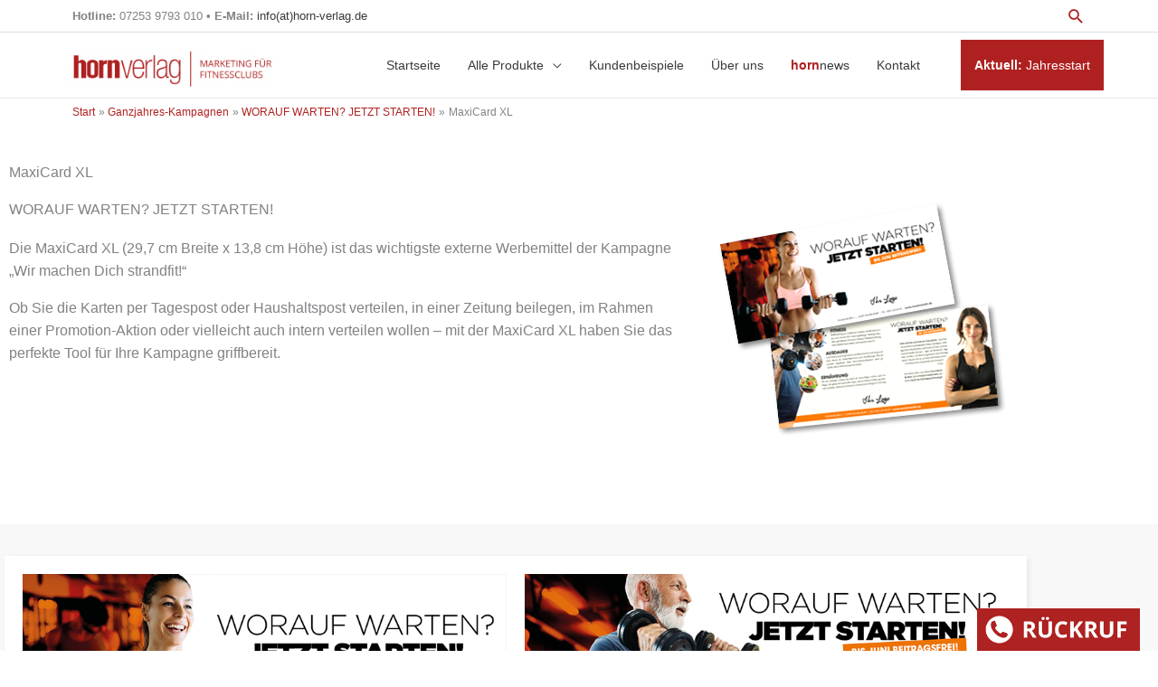

--- FILE ---
content_type: text/html; charset=UTF-8
request_url: https://www.horn-verlag.de/ganzjahres-kampagnen/worauf-warten-jetzt-starten/maxicard-xl/
body_size: 103926
content:
<!DOCTYPE html>
<html lang="de">
<head>
<meta charset="UTF-8">
<meta name="viewport" content="width=device-width, initial-scale=1">
	<link rel="profile" href="https://gmpg.org/xfn/11"> 
	<meta name='robots' content='index, follow, max-image-preview:large, max-snippet:-1, max-video-preview:-1' />

	<!-- This site is optimized with the Yoast SEO plugin v26.7 - https://yoast.com/wordpress/plugins/seo/ -->
	<title>MaxiCard XL - Horn Verlag</title>
<style id="rocket-critical-css">:root{--animate-duration:1s;--animate-delay:1s;--animate-repeat:1}a,body,div,fieldset,form,h1,h2,html,label,li,p,span,strong,ul{border:0;font-size:100%;font-style:inherit;font-weight:inherit;margin:0;outline:0;padding:0;vertical-align:baseline}html{-webkit-text-size-adjust:100%;-ms-text-size-adjust:100%}body{margin:0}article,header,main,nav,section{display:block}a{background-color:transparent}a,a:visited{text-decoration:none}b,strong{font-weight:700}img{border:0}button,input{color:inherit;font:inherit;margin:0}button{overflow:visible}button{text-transform:none}button{-webkit-appearance:button}button::-moz-focus-inner,input::-moz-focus-inner{border:0;padding:0}input{line-height:normal}fieldset{border:1px solid var(--ast-border-color);margin:0 0;padding:.35em .625em .75em}@media (min-width:544px){.ast-container{max-width:100%}}@media (min-width:768px){.ast-container{max-width:100%}}@media (min-width:992px){.ast-container{max-width:100%}}@media (min-width:1200px){.ast-container{max-width:100%}}.ast-container{margin-left:auto;margin-right:auto;padding-left:20px;padding-right:20px}.ast-container::after{content:"";display:table;clear:both}h1,h2{clear:both}h1{color:#808285;font-size:2em;line-height:1.2}h2{color:#808285;font-size:1.7em;line-height:1.3}html{box-sizing:border-box}*,:after,:before{box-sizing:inherit}body{color:#808285;background:#fff;font-style:normal}ul{margin:0 0 1.5em 3em}ul{list-style:disc}li>ul{margin-bottom:0;margin-left:1.5em}b,strong{font-weight:700}img{height:auto;max-width:100%}button,input{color:#808285;font-weight:400;font-size:100%;margin:0;vertical-align:baseline}button,input{line-height:normal}button{border:1px solid;border-color:var(--ast-border-color);border-radius:2px;background:#e6e6e6;padding:.6em 1em .4em;color:#fff}input[type=text]{color:#666;border:1px solid var(--ast-border-color);border-radius:2px;-webkit-appearance:none}a{color:#4169e1}.screen-reader-text{border:0;clip:rect(1px,1px,1px,1px);height:1px;margin:-1px;overflow:hidden;padding:0;position:absolute;width:1px;word-wrap:normal!important}#primary:after,#primary:before,.ast-container:after,.ast-container:before,.clear:after,.clear:before,.site-content:after,.site-content:before,.site-header:after,.site-header:before,.site-main:after,.site-main:before{content:"";display:table}#primary:after,.ast-container:after,.clear:after,.site-content:after,.site-header:after,.site-main:after{clear:both}body{-webkit-font-smoothing:antialiased;-moz-osx-font-smoothing:grayscale}body:not(.logged-in){position:relative}#page{position:relative}a{text-decoration:none}img{vertical-align:middle}p{margin-bottom:1.75em}.search-form .search-field{outline:0}input{line-height:1}body,button{line-height:1.85714285714286}.ast-hidden{display:none!important}body{background-color:#fff}#page{display:block}#primary{display:block;position:relative;float:left;width:100%}#primary{margin:4em 0}.ast-page-builder-template .site-content>.ast-container{max-width:100%;padding:0}.ast-page-builder-template .site-content #primary{padding:0;margin:0}.ast-search-icon .astra-search-icon{font-size:1.3em}.main-navigation{height:100%;-js-display:inline-flex;display:inline-flex}.main-navigation ul{list-style:none;margin:0;padding-left:0;position:relative}.main-header-menu .menu-link{text-decoration:none;padding:0 1em;display:inline-block}.main-header-menu .menu-item{position:relative}.main-header-menu .sub-menu{width:240px;background:#fff;left:-999em;position:absolute;top:100%;z-index:99999;visibility:hidden}.main-header-menu .sub-menu .menu-link{padding:.9em 1em;display:block;word-wrap:break-word}.main-header-menu .sub-menu .menu-item:not(.menu-item-has-children) .menu-link .icon-arrow:first-of-type{display:none}.main-header-menu .sub-menu .sub-menu{top:0}.submenu-with-border .sub-menu{border-width:1px;border-style:solid}.submenu-with-border .sub-menu .menu-link{border-width:0 0 1px;border-style:solid}.submenu-with-border .sub-menu .sub-menu{top:-2px}.ast-desktop .submenu-with-border .sub-menu>.menu-item:last-child>.menu-link{border-bottom-style:none}.ast-mobile-menu-buttons{display:none}.ast-button-wrap{display:inline-block}.ast-button-wrap button{box-shadow:none;border:none}.ast-button-wrap .menu-toggle{padding:0;width:2.2em;height:2.1em;font-size:1.5em;font-weight:400;border-radius:2px;-webkit-font-smoothing:antialiased;-moz-osx-font-smoothing:grayscale;border-radius:2px;vertical-align:middle;line-height:1.85714285714286}.ast-button-wrap .menu-toggle.main-header-menu-toggle{padding:0 .5em;width:auto;text-align:center}.ast-button-wrap .menu-toggle .menu-toggle-icon{font-style:normal;display:inline-block;vertical-align:middle;line-height:2.05}.ast-button-wrap .menu-toggle .menu-toggle-icon:before{content:"\e5d2";font-family:Astra;text-decoration:inherit}.header-main-layout-1 .ast-main-header-bar-alignment{margin-left:auto}.site-navigation{height:100%}.main-header-bar{z-index:1}.header-main-layout-1 .main-header-bar-navigation{text-align:right}.header-main-layout-1 .main-header-bar-navigation .sub-menu{text-align:left}.header-main-layout-1 .main-navigation{padding-left:15px;vertical-align:top}.header-main-layout-1 .main-header-container{align-items:stretch}.site-header{z-index:99;position:relative}.main-header-container{position:relative}.main-header-bar-wrap{position:relative}.main-header-bar{background-color:#fff;border-bottom-color:var(--ast-border-color);border-bottom-style:solid}.main-header-bar{margin-left:auto;margin-right:auto}.ast-desktop .main-header-menu.ast-menu-shadow .sub-menu{box-shadow:0 4px 10px -2px rgba(0,0,0,.1)}.site-branding{line-height:1;align-self:center}.ast-menu-toggle{display:none;background:0 0;color:inherit;border-style:dotted;border-color:transparent}.main-header-bar{z-index:4;position:relative;line-height:4}.main-header-bar .main-header-bar-navigation{height:100%}.main-header-bar .main-header-bar-navigation .sub-menu{line-height:1.45}.main-header-bar .main-header-bar-navigation .menu-item-has-children>.menu-link:after{line-height:normal}.ast-search-icon{z-index:4;position:relative;line-height:normal}.ast-site-identity{padding:1em 0}.entry-content>:last-child{margin-bottom:0}body{overflow-x:hidden}input[type=text]{color:#666;padding:.75em;height:auto;border-width:1px;border-style:solid;border-color:var(--ast-border-color);border-radius:2px;background:var(--ast-comment-inputs-background);box-shadow:none;box-sizing:border-box}.entry-content{word-wrap:break-word}.entry-content p{margin-bottom:1.6em}.entry-content::after{display:table;clear:both;content:''}.ast-flex{-js-display:flex;display:flex;flex-wrap:wrap}.ast-justify-content-flex-start{justify-content:flex-start}.ast-justify-content-flex-end{justify-content:flex-end}.ast-flex-grow-1{flex-grow:1}.wpcf7 .hidden-fields-container{display:none}.wpcf7 form .wpcf7-response-output{margin:2em 0.5em 1em;padding:0.2em 1em;border:2px solid #00a0d2}.wpcf7 form.init .wpcf7-response-output{display:none}.wpcf7-form-control-wrap{position:relative}.wpcf7 form>div{margin-bottom:1.2em}.wpcf7 .wpcf7-form-control-wrap{width:100%;display:block}.wpcf7 input:not([type=submit]){width:100%;padding:.75em}:root{--direction-multiplier:1}.screen-reader-text{height:1px;margin:-1px;overflow:hidden;padding:0;position:absolute;top:-10000em;width:1px;clip:rect(0,0,0,0);border:0}.elementor *,.elementor :after,.elementor :before{box-sizing:border-box}.elementor img{border:none;border-radius:0;box-shadow:none;height:auto;max-width:100%}.elementor-widget-wrap>.elementor-element.elementor-fixed{position:fixed}.elementor-widget-wrap .elementor-element.elementor-widget__width-initial{max-width:100%}.elementor-element.elementor-fixed{z-index:1}.elementor-element{--flex-direction:initial;--flex-wrap:initial;--justify-content:initial;--align-items:initial;--align-content:initial;--gap:initial;--flex-basis:initial;--flex-grow:initial;--flex-shrink:initial;--order:initial;--align-self:initial;align-self:var(--align-self);flex-basis:var(--flex-basis);flex-grow:var(--flex-grow);flex-shrink:var(--flex-shrink);order:var(--order)}:root{--page-title-display:block}.elementor-section{position:relative}.elementor-section .elementor-container{display:flex;margin-inline:auto;position:relative}@media (max-width:1024px){.elementor-section .elementor-container{flex-wrap:wrap}}.elementor-section.elementor-section-boxed>.elementor-container{max-width:1140px}.elementor-widget-wrap{align-content:flex-start;flex-wrap:wrap;position:relative;width:100%}.elementor:not(.elementor-bc-flex-widget) .elementor-widget-wrap{display:flex}.elementor-widget-wrap>.elementor-element{width:100%}.elementor-widget{position:relative}.elementor-widget:not(:last-child){margin-block-end:var(--kit-widget-spacing,20px)}.elementor-column{display:flex;min-height:1px;position:relative}.elementor-column-gap-default>.elementor-column>.elementor-element-populated{padding:10px}@media (min-width:768px){.elementor-column.elementor-col-33{width:33.333%}.elementor-column.elementor-col-66{width:66.666%}.elementor-column.elementor-col-100{width:100%}}@media (max-width:767px){.elementor-column{width:100%}}@media (prefers-reduced-motion:no-preference){html{scroll-behavior:smooth}}.elementor-heading-title{line-height:1;margin:0;padding:0}.elementor-widget-image{text-align:center}.elementor-widget-image img{display:inline-block;vertical-align:middle}.elementor-47130 .elementor-element.elementor-element-4cb0b2b5 .uael-cf7-style input:not([type=submit]){background-color:#fafafa}.elementor-47130 .elementor-element.elementor-element-4cb0b2b5 .uael-cf7-style input:not([type=submit]){border-style:solid;border-color:#C9C6C6}.elementor-47130 .elementor-element.elementor-element-4cb0b2b5 .uael-cf7-style input:not([type=submit]){border-width:1px 1px 1px 1px}.elementor-47130 .elementor-element.elementor-element-4cb0b2b5 .uael-cf7-style input:not([type="submit"]){border-radius:0px 0px 0px 0px}.elementor-47130 .elementor-element.elementor-element-4cb0b2b5 .uael-cf7-style input:not([type=submit]):not([type=checkbox]):not([type=radio]){margin-top:5px;margin-bottom:10px}.elementor-47130 .elementor-element.elementor-element-4cb0b2b5 .uael-cf7-style .wpcf7 form .wpcf7-response-output{border-width:2px 2px 2px 2px;border-style:solid}.elementor-19681 .elementor-element.elementor-element-5bb8420 .uael-cf7-style input:not([type=submit]){background-color:#fafafa}.elementor-19681 .elementor-element.elementor-element-5bb8420 .uael-cf7-style input:not([type=submit]){border-style:solid;border-color:#eaeaea}.elementor-19681 .elementor-element.elementor-element-5bb8420 .uael-cf7-style input:not([type=submit]){border-width:1px 1px 1px 1px}.elementor-19681 .elementor-element.elementor-element-5bb8420 .uael-cf7-style input:not([type="submit"]){border-radius:0px 0px 0px 0px}.elementor-19681 .elementor-element.elementor-element-5bb8420 .uael-cf7-style input:not([type=submit]):not([type=checkbox]):not([type=radio]){margin-top:5px;margin-bottom:10px}.elementor-19681 .elementor-element.elementor-element-5bb8420 .uael-cf7-style .wpcf7 form .wpcf7-response-output{border-width:2px 2px 2px 2px;border-style:solid}.elementor-kit-1866{--e-global-color-primary:#6EC1E4;--e-global-color-secondary:#54595F;--e-global-color-text:#7A7A7A;--e-global-color-accent:#61CE70;--e-global-typography-primary-font-family:"Roboto";--e-global-typography-primary-font-weight:600;--e-global-typography-secondary-font-family:"Roboto Slab";--e-global-typography-secondary-font-weight:400;--e-global-typography-text-font-family:"Roboto";--e-global-typography-text-font-weight:400;--e-global-typography-accent-font-family:"Roboto";--e-global-typography-accent-font-weight:500}.elementor-section.elementor-section-boxed>.elementor-container{max-width:1140px}.elementor-widget:not(:last-child){margin-block-end:20px}.elementor-element{--widgets-spacing:20px 20px;--widgets-spacing-row:20px;--widgets-spacing-column:20px}@media (max-width:1024px){.elementor-section.elementor-section-boxed>.elementor-container{max-width:1024px}}@media (max-width:767px){.elementor-section.elementor-section-boxed>.elementor-container{max-width:767px}}form input[type=text]::-webkit-input-placeholder{opacity:.5}.uael-cf7-input-size-sm .uael-cf7-style input:not([type=submit]){font-size:15px;padding:12px 10px}.uael-cf7-style .wpcf7 div.wpcf7-response-output{margin:0}nav ul li.menu-item ul.sub-menu:before{content:"";display:block;position:absolute;width:100%}input::-webkit-inner-spin-button,input::-webkit-outer-spin-button{-webkit-appearance:none;-moz-appearance:none;appearance:none;margin:0}@media (max-width:480px){*{-ms-text-size-adjust:100%;text-size-adjust:100%}}.elementor-545258 .elementor-element.elementor-element-c84436a img{filter:brightness(104%) contrast(100%) saturate(102%) blur(0px) hue-rotate(0deg)}:root{--page-title-display:none}:root{--page-title-display:none}@media all and (max-width:768px){#content:before{content:""}}.ast-above-header{z-index:5}.ast-above-header-wrap{position:relative}.ast-above-header-wrap .ast-search-box.header-cover .search-form .search-field{font-size:1.3em}.ast-above-header-wrap .ast-search-box.header-cover #close{font-size:1.5em}.ast-above-header-section{flex:auto;align-items:center}.ast-above-header-section .user-select{text-align:center}.ast-above-header{background:#fff;border-bottom:1px solid var(--ast-border-color);margin-left:auto;margin-right:auto;position:relative}.ast-above-header .user-select{position:relative}.ast-above-header .ast-search-icon{display:block}.ast-above-header .astra-search-icon{-js-display:flex;display:flex}@media (max-width:544px){.ast-above-header{padding-top:.5em}}body.ast-padded-layout::after,body.ast-padded-layout::before{background:inherit;content:"";display:block;height:0;left:0;position:fixed;width:100%;z-index:999}body.ast-padded-layout::after{bottom:0}body.ast-padded-layout{background-attachment:fixed}body.ast-padded-layout::before{top:0}.elementor-page.ast-padded-layout #page{overflow:hidden}.astra-full-megamenu-wrapper{z-index:99999}.ast-desktop .ast-mega-menu-enabled .astra-megamenu-li .astra-megamenu.sub-menu>.menu-item{display:none}.ast-desktop .ast-mega-menu-enabled .astra-megamenu-li .astra-megamenu{opacity:0;visibility:hidden}.ast-desktop .ast-mega-menu-enabled .menu-item-has-children.astra-megamenu-li.menu-item .astra-megamenu.sub-menu .menu-item>.menu-link::after{content:''}.ast-desktop .ast-mega-menu-enabled .menu-item-has-children.astra-megamenu-li.menu-item .astra-megamenu.sub-menu .menu-item>.menu-link .ast-icon.icon-arrow{display:none}.ast-desktop .ast-mega-menu-enabled .astra-megamenu-li .sub-menu .menu-link,.ast-desktop .ast-mega-menu-enabled.submenu-with-border .astra-megamenu-li .sub-menu .menu-link{border:none}.ast-desktop .ast-mega-menu-enabled .astra-full-megamenu-wrapper{background:#fff;position:absolute;opacity:0;visibility:hidden;top:100%}.ast-desktop .ast-mega-menu-enabled .astra-full-megamenu-wrapper .astra-megamenu.sub-menu{display:none;position:relative;left:0;top:0;margin:0 auto;padding-left:0;padding-right:0;border-width:0}.ast-desktop .submenu-with-border .astra-full-megamenu-wrapper{border-width:1px;border-style:solid}.ast-desktop .submenu-with-border .astra-megamenu{border-width:1px}.ast-desktop .ast-hide-menu-item{display:none}.ast-desktop .ast-mega-menu-enabled .ast-hide-menu-item{display:none}.ast-desktop .ast-mega-menu-enabled.main-header-menu>.menu-item-has-children>.menu-link::after{content:'';margin:0}.ast-desktop .astra-mega-menu-width-full{background:0 0}.ast-desktop .main-header-menu>.menu-item .astra-full-megamenu-wrapper:before{position:absolute;content:'';top:0;left:0;width:100%;transform:translateY(-100%)}.ast-desktop .main-header-menu.ast-menu-shadow .astra-full-megamenu-wrapper .sub-menu{box-shadow:none}.ast-desktop .main-header-menu.ast-menu-shadow .astra-megamenu .sub-menu{box-shadow:none}.ast-desktop .main-header-menu.ast-menu-shadow .astra-full-megamenu-wrapper{box-shadow:0 4px 10px -2px rgba(0,0,0,.1)}.ast-hidden{display:none!important}.ast-search-box.header-cover{display:none;opacity:0;width:100%;height:100%}.ast-search-box.header-cover .search-field{background:0 0;border:0;color:#fafafa;box-shadow:none;text-align:left;padding:0}.ast-search-box.header-cover .ast-search-wrapper{position:absolute;width:100%;left:50%;top:50%;transform:translate(-50%,-50%)}.ast-search-box.header-cover .ast-search-wrapper .search-form{line-height:normal}.ast-search-box.header-cover #close{color:#fafafa;transform:rotate(0);font-size:2em;z-index:9;font-weight:400}.ast-search-box.header-cover .search-field::-webkit-input-placeholder{color:#fafafa}.ast-search-box.header-cover .search-field:-moz-placeholder{color:#fafafa}.ast-search-box.header-cover .search-field::-moz-placeholder{color:#fafafa}.ast-search-box.header-cover .search-field:-ms-input-placeholder{color:#fafafa}.ast-search-box.header-cover{position:absolute;background:rgba(25,25,25,.96);top:0;z-index:10}.ast-search-box.header-cover .search-field{font-size:2em;line-height:2;width:100%}.ast-search-box.header-cover .ast-container{position:relative}.ast-search-box.header-cover .close,.ast-search-box.header-cover .search-text-wrap{display:inline-block}.ast-search-box.header-cover .search-text-wrap{width:calc(100% - 2.5em);vertical-align:middle}.ast-search-box.header-cover #close{vertical-align:middle;backface-visibility:hidden}.elementor-19691 .elementor-element.elementor-element-3e07b6e{width:initial;max-width:initial;bottom:0px;z-index:9999;text-align:end}body:not(.rtl) .elementor-19691 .elementor-element.elementor-element-3e07b6e{right:20px}.elementor-19691 .elementor-element.elementor-element-3e07b6e img{width:180px}._df_book{min-height:400px}.xdsoft_datetimepicker button{border:none!important}.xdsoft_datetimepicker *{-moz-box-sizing:border-box;box-sizing:border-box;padding:0;margin:0}.xdsoft_datetimepicker .xdsoft_label>.xdsoft_select{border:1px solid #ccc;position:absolute;right:0;top:30px;z-index:101;display:none;background:#fff;max-height:160px;overflow-y:hidden}.xdsoft_datetimepicker .xdsoft_label>.xdsoft_select.xdsoft_monthselect{right:-7px}.xdsoft_datetimepicker .xdsoft_label>.xdsoft_select.xdsoft_yearselect{right:2px}.xdsoft_datetimepicker .xdsoft_label>.xdsoft_select>div>.xdsoft_option{padding:2px 10px 2px 5px;text-decoration:none!important}.xdsoft_datetimepicker .xdsoft_label>.xdsoft_select>div>.xdsoft_option.xdsoft_current{background:#3af;box-shadow:#178fe5 0 1px 3px 0 inset;color:#fff;font-weight:700}.xdsoft_scrollbar>.xdsoft_scroller{background:#ccc!important;height:20px;border-radius:3px}.xdsoft_scrollbar{position:absolute;width:7px;right:0;top:0;bottom:0}.xdsoft_scroller_box{position:relative}.xdsoft_datetimepicker .xdsoft_save_selected{display:block;border:1px solid #ddd!important;margin-top:5px;width:100%;color:#454551;font-size:13px}.xdsoft_datetimepicker .blue-gradient-button{font-family:"museo-sans","Book Antiqua",sans-serif;font-size:12px;font-weight:300;color:#82878c;height:28px;position:relative;padding:4px 17px 4px 33px;border:1px solid #d7d8da;background:-moz-linear-gradient(top,#fff 0,#f4f8fa 73%);background:-webkit-gradient(linear,left top,left bottom,color-stop(0,#fff),color-stop(73%,#f4f8fa));background:-webkit-linear-gradient(top,#fff 0,#f4f8fa 73%);background:-o-linear-gradient(top,#fff 0,#f4f8fa 73%);background:-ms-linear-gradient(top,#fff 0,#f4f8fa 73%);background:linear-gradient(to bottom,#fff 0,#f4f8fa 73%);filter:progid:DXImageTransform.Microsoft.gradient(startColorstr='#fff',endColorstr='#f4f8fa',GradientType=0)}.elementor-section.elementor-top-section.elementor-element.hintergrund-weiss.elementor-section-boxed.elementor-section-height-default.elementor-section-height-default .elementor-column.elementor-col-33.elementor-top-column.elementor-element img{filter:brightness(1.06)}#menu-item-470,.menu-item.menu-item-type-custom.menu-item-object-custom.menu-item-has-children.menu-item-470{display:none}.hintergrund-weiss p{margin-bottom:1em}.hintergrund-weiss{background-color:white;padding-top:30px;padding-bottom:50px}.main-header-bar-wrap{background-color:white!important;box-shadow:0px 0px 1px 0px rgba(0,0,0,0.5)}.ast-above-header{background-color:white!important}.ast-menu-toggle::before{padding-right:10px}.ast-custom-html{font-size:0.8em}@media only screen and (max-width:600px){div.ast-custom-html{font-size:0.6em}div.ast-breadcrumbs-inner{display:none}.menu-text{padding:10px 10px 10px 10px}}@media only screen and (min-width:1200px){.astra-megamenu.sub-menu.astra-mega-menu-width-full.astra-megamenu-has-divider .menu-link{padding-bottom:0.6em;padding-top:0.6em}}#menu-item-1922,#menu-item-1934{display:none}</style><link rel="preload" data-rocket-preload as="image" href="https://www.horn-verlag.de/wp-content/uploads/2020/12/woraufwarten_maxicard1.jpg" imagesrcset="https://www.horn-verlag.de/wp-content/uploads/2020/12/woraufwarten_maxicard1.jpg 736w, https://www.horn-verlag.de/wp-content/uploads/2020/12/woraufwarten_maxicard1-300x139.jpg 300w, https://www.horn-verlag.de/wp-content/uploads/2020/12/woraufwarten_maxicard1-600x279.jpg 600w" imagesizes="(max-width: 736px) 100vw, 736px" fetchpriority="high">
	<link rel="canonical" href="https://www.horn-verlag.de/ganzjahres-kampagnen/worauf-warten-jetzt-starten/maxicard-xl/" />
	<meta property="og:locale" content="de_DE" />
	<meta property="og:type" content="article" />
	<meta property="og:title" content="MaxiCard XL - Horn Verlag" />
	<meta property="og:description" content="MaxiCard XL WORAUF WARTEN? JETZT STARTEN! Die [&hellip;]" />
	<meta property="og:url" content="https://www.horn-verlag.de/ganzjahres-kampagnen/worauf-warten-jetzt-starten/maxicard-xl/" />
	<meta property="og:site_name" content="Horn Verlag" />
	<meta property="article:modified_time" content="2021-02-19T15:41:59+00:00" />
	<meta property="og:image" content="https://www.horn-verlag.de/wp-content/uploads/2020/12/export-maxicard.jpg" />
	<meta property="og:image:width" content="340" />
	<meta property="og:image:height" content="340" />
	<meta property="og:image:type" content="image/jpeg" />
	<meta name="twitter:card" content="summary_large_image" />
	<script type="application/ld+json" class="yoast-schema-graph">{"@context":"https://schema.org","@graph":[{"@type":"WebPage","@id":"https://www.horn-verlag.de/ganzjahres-kampagnen/worauf-warten-jetzt-starten/maxicard-xl/","url":"https://www.horn-verlag.de/ganzjahres-kampagnen/worauf-warten-jetzt-starten/maxicard-xl/","name":"MaxiCard XL - Horn Verlag","isPartOf":{"@id":"https://www.horn-verlag.de/#website"},"primaryImageOfPage":{"@id":"https://www.horn-verlag.de/ganzjahres-kampagnen/worauf-warten-jetzt-starten/maxicard-xl/#primaryimage"},"image":{"@id":"https://www.horn-verlag.de/ganzjahres-kampagnen/worauf-warten-jetzt-starten/maxicard-xl/#primaryimage"},"thumbnailUrl":"https://www.horn-verlag.de/wp-content/uploads/2020/12/export-maxicard.jpg","datePublished":"2020-12-01T12:44:09+00:00","dateModified":"2021-02-19T15:41:59+00:00","breadcrumb":{"@id":"https://www.horn-verlag.de/ganzjahres-kampagnen/worauf-warten-jetzt-starten/maxicard-xl/#breadcrumb"},"inLanguage":"de","potentialAction":[{"@type":"ReadAction","target":["https://www.horn-verlag.de/ganzjahres-kampagnen/worauf-warten-jetzt-starten/maxicard-xl/"]}]},{"@type":"ImageObject","inLanguage":"de","@id":"https://www.horn-verlag.de/ganzjahres-kampagnen/worauf-warten-jetzt-starten/maxicard-xl/#primaryimage","url":"https://www.horn-verlag.de/wp-content/uploads/2020/12/export-maxicard.jpg","contentUrl":"https://www.horn-verlag.de/wp-content/uploads/2020/12/export-maxicard.jpg","width":340,"height":340},{"@type":"BreadcrumbList","@id":"https://www.horn-verlag.de/ganzjahres-kampagnen/worauf-warten-jetzt-starten/maxicard-xl/#breadcrumb","itemListElement":[{"@type":"ListItem","position":1,"name":"Home","item":"https://www.horn-verlag.de/"},{"@type":"ListItem","position":2,"name":"Ganzjahres-Kampagnen","item":"https://www.horn-verlag.de/ganzjahres-kampagnen/"},{"@type":"ListItem","position":3,"name":"WORAUF WARTEN? JETZT STARTEN!","item":"https://www.horn-verlag.de/ganzjahres-kampagnen/worauf-warten-jetzt-starten/"},{"@type":"ListItem","position":4,"name":"MaxiCard XL"}]},{"@type":"WebSite","@id":"https://www.horn-verlag.de/#website","url":"https://www.horn-verlag.de/","name":"Horn Verlag","description":"Der Horn-Verlag bietet seinen Kunden ein einzigartiges Programm an Marketing-Kampagnen, Konzepten und Drucksachen für Fitness- &amp; Wellness-Clubs.","publisher":{"@id":"https://www.horn-verlag.de/#organization"},"potentialAction":[{"@type":"SearchAction","target":{"@type":"EntryPoint","urlTemplate":"https://www.horn-verlag.de/?s={search_term_string}"},"query-input":{"@type":"PropertyValueSpecification","valueRequired":true,"valueName":"search_term_string"}}],"inLanguage":"de"},{"@type":"Organization","@id":"https://www.horn-verlag.de/#organization","name":"Horn Verlag","url":"https://www.horn-verlag.de/","logo":{"@type":"ImageObject","inLanguage":"de","@id":"https://www.horn-verlag.de/#/schema/logo/image/","url":"https://www.horn-verlag.de/wp-content/uploads/2020/09/HornVerlag_LOGO_CLAIM_rot_.png","contentUrl":"https://www.horn-verlag.de/wp-content/uploads/2020/09/HornVerlag_LOGO_CLAIM_rot_.png","width":800,"height":160,"caption":"Horn Verlag"},"image":{"@id":"https://www.horn-verlag.de/#/schema/logo/image/"}}]}</script>
	<!-- / Yoast SEO plugin. -->


<link rel='dns-prefetch' href='//www.horn-verlag.de' />
<link rel="alternate" type="application/rss+xml" title="Horn Verlag &raquo; Feed" href="https://www.horn-verlag.de/feed/" />
<link rel="alternate" type="application/rss+xml" title="Horn Verlag &raquo; Kommentar-Feed" href="https://www.horn-verlag.de/comments/feed/" />
<script consent-skip-blocker="1" data-skip-lazy-load="js-extra"  data-cfasync="false">
(function(w,d){w[d]=w[d]||[];w.gtag=function(){w[d].push(arguments)}})(window,"dataLayer");
</script><script consent-skip-blocker="1" data-skip-lazy-load="js-extra"  data-cfasync="false">window.gtag && (()=>{gtag('set', 'url_passthrough', false);
gtag('set', 'ads_data_redaction', true);
for (const d of [{"ad_storage":"denied","ad_user_data":"denied","ad_personalization":"denied","analytics_storage":"denied","functionality_storage":"denied","personalization_storage":"denied","security_storage":"denied","wait_for_update":1000}]) {
	gtag('consent', 'default', d);
}})()</script><style>[consent-id]:not(.rcb-content-blocker):not([consent-transaction-complete]):not([consent-visual-use-parent^="children:"]):not([consent-confirm]){opacity:0!important;}
.rcb-content-blocker+.rcb-content-blocker-children-fallback~*{display:none!important;}</style><link rel="preload" href="https://www.horn-verlag.de/wp-content/cc73042f2425ace70f1e0153e1ceaa2e/dist/391456510.js?ver=d0a9e67d7481025d345fb9f698655441" as="script" />
<link rel="preload" href="https://www.horn-verlag.de/wp-content/cc73042f2425ace70f1e0153e1ceaa2e/dist/1308290933.js?ver=74fbdb39dad32617585001bcb9ba0209" as="script" />
<link rel="preload" href="https://www.horn-verlag.de/wp-content/plugins/real-cookie-banner-pro/public/lib/animate.css/animate.min.css?ver=4.1.1" as="style" />
<script data-cfasync="false" defer src="https://www.horn-verlag.de/wp-content/cc73042f2425ace70f1e0153e1ceaa2e/dist/391456510.js?ver=d0a9e67d7481025d345fb9f698655441" id="real-cookie-banner-pro-vendor-real-cookie-banner-pro-banner-js"></script>
<script type="application/json" data-skip-lazy-load="js-extra" data-skip-moving="true" data-no-defer nitro-exclude data-alt-type="application/ld+json" data-dont-merge data-wpmeteor-nooptimize="true" data-cfasync="false" id="a963aaef43111bb90af63b927dc709adf1-js-extra">{"slug":"real-cookie-banner-pro","textDomain":"real-cookie-banner","version":"5.2.10","restUrl":"https:\/\/www.horn-verlag.de\/wp-json\/real-cookie-banner\/v1\/","restNamespace":"real-cookie-banner\/v1","restPathObfuscateOffset":"382dfdcc20fb8c03","restRoot":"https:\/\/www.horn-verlag.de\/wp-json\/","restQuery":{"_v":"5.2.10","_locale":"user"},"restNonce":"8847dfc8e4","restRecreateNonceEndpoint":"https:\/\/www.horn-verlag.de\/wp-admin\/admin-ajax.php?action=rest-nonce","publicUrl":"https:\/\/www.horn-verlag.de\/wp-content\/plugins\/real-cookie-banner-pro\/public\/","chunkFolder":"dist","chunksLanguageFolder":"https:\/\/www.horn-verlag.de\/wp-content\/languages\/mo-cache\/real-cookie-banner-pro\/","chunks":{"chunk-config-tab-blocker.lite.js":["de_DE-83d48f038e1cf6148175589160cda67e","de_DE-e5c2f3318cd06f18a058318f5795a54b","de_DE-76129424d1eb6744d17357561a128725","de_DE-d3d8ada331df664d13fa407b77bc690b"],"chunk-config-tab-blocker.pro.js":["de_DE-ddf5ae983675e7b6eec2afc2d53654a2","de_DE-487d95eea292aab22c80aa3ae9be41f0","de_DE-ab0e642081d4d0d660276c9cebfe9f5d","de_DE-0f5f6074a855fa677e6086b82145bd50"],"chunk-config-tab-consent.lite.js":["de_DE-3823d7521a3fc2857511061e0d660408"],"chunk-config-tab-consent.pro.js":["de_DE-9cb9ecf8c1e8ce14036b5f3a5e19f098"],"chunk-config-tab-cookies.lite.js":["de_DE-1a51b37d0ef409906245c7ed80d76040","de_DE-e5c2f3318cd06f18a058318f5795a54b","de_DE-76129424d1eb6744d17357561a128725"],"chunk-config-tab-cookies.pro.js":["de_DE-572ee75deed92e7a74abba4b86604687","de_DE-487d95eea292aab22c80aa3ae9be41f0","de_DE-ab0e642081d4d0d660276c9cebfe9f5d"],"chunk-config-tab-dashboard.lite.js":["de_DE-f843c51245ecd2b389746275b3da66b6"],"chunk-config-tab-dashboard.pro.js":["de_DE-ae5ae8f925f0409361cfe395645ac077"],"chunk-config-tab-import.lite.js":["de_DE-66df94240f04843e5a208823e466a850"],"chunk-config-tab-import.pro.js":["de_DE-e5fee6b51986d4ff7a051d6f6a7b076a"],"chunk-config-tab-licensing.lite.js":["de_DE-e01f803e4093b19d6787901b9591b5a6"],"chunk-config-tab-licensing.pro.js":["de_DE-4918ea9704f47c2055904e4104d4ffba"],"chunk-config-tab-scanner.lite.js":["de_DE-b10b39f1099ef599835c729334e38429"],"chunk-config-tab-scanner.pro.js":["de_DE-752a1502ab4f0bebfa2ad50c68ef571f"],"chunk-config-tab-settings.lite.js":["de_DE-37978e0b06b4eb18b16164a2d9c93a2c"],"chunk-config-tab-settings.pro.js":["de_DE-e59d3dcc762e276255c8989fbd1f80e3"],"chunk-config-tab-tcf.lite.js":["de_DE-4f658bdbf0aa370053460bc9e3cd1f69","de_DE-e5c2f3318cd06f18a058318f5795a54b","de_DE-d3d8ada331df664d13fa407b77bc690b"],"chunk-config-tab-tcf.pro.js":["de_DE-e1e83d5b8a28f1f91f63b9de2a8b181a","de_DE-487d95eea292aab22c80aa3ae9be41f0","de_DE-0f5f6074a855fa677e6086b82145bd50"]},"others":{"customizeValuesBanner":"{\"layout\":{\"type\":\"dialog\",\"maxHeightEnabled\":true,\"maxHeight\":740,\"dialogMaxWidth\":530,\"dialogPosition\":\"middleCenter\",\"dialogMargin\":[0,0,0,0],\"bannerPosition\":\"bottom\",\"bannerMaxWidth\":1024,\"dialogBorderRadius\":3,\"borderRadius\":5,\"animationIn\":\"slideInUp\",\"animationInDuration\":500,\"animationInOnlyMobile\":true,\"animationOut\":\"none\",\"animationOutDuration\":500,\"animationOutOnlyMobile\":true,\"overlay\":true,\"overlayBg\":\"#000000\",\"overlayBgAlpha\":50,\"overlayBlur\":2},\"decision\":{\"acceptAll\":\"button\",\"acceptEssentials\":\"button\",\"showCloseIcon\":false,\"acceptIndividual\":\"link\",\"buttonOrder\":\"all,essential,save,individual\",\"showGroups\":false,\"groupsFirstView\":false,\"saveButton\":\"always\"},\"design\":{\"bg\":\"#ffffff\",\"textAlign\":\"center\",\"linkTextDecoration\":\"underline\",\"borderWidth\":0,\"borderColor\":\"#ffffff\",\"fontSize\":13,\"fontColor\":\"#2b2b2b\",\"fontInheritFamily\":true,\"fontFamily\":\"Arial, Helvetica, sans-serif\",\"fontWeight\":\"normal\",\"boxShadowEnabled\":true,\"boxShadowOffsetX\":0,\"boxShadowOffsetY\":5,\"boxShadowBlurRadius\":13,\"boxShadowSpreadRadius\":0,\"boxShadowColor\":\"#000000\",\"boxShadowColorAlpha\":20},\"headerDesign\":{\"inheritBg\":true,\"bg\":\"#f4f4f4\",\"inheritTextAlign\":true,\"textAlign\":\"center\",\"padding\":[17,20,15,20],\"logo\":\"\",\"logoRetina\":\"\",\"logoMaxHeight\":40,\"logoPosition\":\"left\",\"logoMargin\":[5,15,5,15],\"fontSize\":20,\"fontColor\":\"#2b2b2b\",\"fontInheritFamily\":true,\"fontFamily\":\"Arial, Helvetica, sans-serif\",\"fontWeight\":\"normal\",\"borderWidth\":1,\"borderColor\":\"#efefef\"},\"bodyDesign\":{\"padding\":[15,20,5,20],\"descriptionInheritFontSize\":true,\"descriptionFontSize\":13,\"dottedGroupsInheritFontSize\":true,\"dottedGroupsFontSize\":13,\"dottedGroupsBulletColor\":\"#15779b\",\"teachingsInheritTextAlign\":true,\"teachingsTextAlign\":\"center\",\"teachingsSeparatorActive\":true,\"teachingsSeparatorWidth\":50,\"teachingsSeparatorHeight\":1,\"teachingsSeparatorColor\":\"#15779b\",\"teachingsInheritFontSize\":false,\"teachingsFontSize\":12,\"teachingsInheritFontColor\":false,\"teachingsFontColor\":\"#757575\",\"accordionMargin\":[10,0,5,0],\"accordionPadding\":[5,10,5,10],\"accordionArrowType\":\"outlined\",\"accordionArrowColor\":\"#15779b\",\"accordionBg\":\"#ffffff\",\"accordionActiveBg\":\"#f9f9f9\",\"accordionHoverBg\":\"#efefef\",\"accordionBorderWidth\":1,\"accordionBorderColor\":\"#efefef\",\"accordionTitleFontSize\":12,\"accordionTitleFontColor\":\"#2b2b2b\",\"accordionTitleFontWeight\":\"normal\",\"accordionDescriptionMargin\":[5,0,0,0],\"accordionDescriptionFontSize\":12,\"accordionDescriptionFontColor\":\"#757575\",\"accordionDescriptionFontWeight\":\"normal\",\"acceptAllOneRowLayout\":false,\"acceptAllPadding\":[10,10,10,10],\"acceptAllBg\":\"#15779b\",\"acceptAllTextAlign\":\"center\",\"acceptAllFontSize\":18,\"acceptAllFontColor\":\"#ffffff\",\"acceptAllFontWeight\":\"normal\",\"acceptAllBorderWidth\":0,\"acceptAllBorderColor\":\"#000000\",\"acceptAllHoverBg\":\"#11607d\",\"acceptAllHoverFontColor\":\"#ffffff\",\"acceptAllHoverBorderColor\":\"#000000\",\"acceptEssentialsUseAcceptAll\":true,\"acceptEssentialsButtonType\":\"\",\"acceptEssentialsPadding\":[10,10,10,10],\"acceptEssentialsBg\":\"#efefef\",\"acceptEssentialsTextAlign\":\"center\",\"acceptEssentialsFontSize\":18,\"acceptEssentialsFontColor\":\"#0a0a0a\",\"acceptEssentialsFontWeight\":\"normal\",\"acceptEssentialsBorderWidth\":0,\"acceptEssentialsBorderColor\":\"#000000\",\"acceptEssentialsHoverBg\":\"#e8e8e8\",\"acceptEssentialsHoverFontColor\":\"#000000\",\"acceptEssentialsHoverBorderColor\":\"#000000\",\"acceptIndividualPadding\":[5,5,5,5],\"acceptIndividualBg\":\"#ffffff\",\"acceptIndividualTextAlign\":\"center\",\"acceptIndividualFontSize\":16,\"acceptIndividualFontColor\":\"#15779b\",\"acceptIndividualFontWeight\":\"normal\",\"acceptIndividualBorderWidth\":0,\"acceptIndividualBorderColor\":\"#000000\",\"acceptIndividualHoverBg\":\"#ffffff\",\"acceptIndividualHoverFontColor\":\"#11607d\",\"acceptIndividualHoverBorderColor\":\"#000000\"},\"footerDesign\":{\"poweredByLink\":true,\"inheritBg\":false,\"bg\":\"#fcfcfc\",\"inheritTextAlign\":true,\"textAlign\":\"center\",\"padding\":[10,20,15,20],\"fontSize\":14,\"fontColor\":\"#757474\",\"fontInheritFamily\":true,\"fontFamily\":\"Arial, Helvetica, sans-serif\",\"fontWeight\":\"normal\",\"hoverFontColor\":\"#2b2b2b\",\"borderWidth\":1,\"borderColor\":\"#efefef\",\"languageSwitcher\":\"flags\"},\"texts\":{\"headline\":\"Privatsph\\u00e4re-Einstellungen\",\"description\":\"Wir verwenden Cookies und \\u00e4hnliche Technologien auf unserer Website und verarbeiten personenbezogene Daten von dir (z.B. IP-Adresse), um z.B. Inhalte und Anzeigen zu personalisieren, Medien von Drittanbietern einzubinden oder Zugriffe auf unsere Website zu analysieren. Die Datenverarbeitung kann auch erst in Folge gesetzter Cookies stattfinden. Wir teilen diese Daten mit Dritten, die wir in den Privatsph\\u00e4re-Einstellungen benennen.<br \\\/><br \\\/>Die Datenverarbeitung kann mit deiner Einwilligung oder auf Basis eines berechtigten Interesses erfolgen, dem du in den Privatsph\\u00e4re-Einstellungen widersprechen kannst. Du hast das Recht, nicht einzuwilligen und deine Einwilligung zu einem sp\\u00e4teren Zeitpunkt zu \\u00e4ndern oder zu widerrufen. Weitere Informationen zur Verwendung deiner Daten findest du in unserer {{privacyPolicy}}Datenschutzerkl\\u00e4rung{{\\\/privacyPolicy}}.\",\"acceptAll\":\"Alle akzeptieren\",\"acceptEssentials\":\"Weiter ohne Einwilligung\",\"acceptIndividual\":\"Privatsph\\u00e4re-Einstellungen individuell festlegen\",\"poweredBy\":\"2\",\"dataProcessingInUnsafeCountries\":\"Einige Services verarbeiten personenbezogene Daten in unsicheren Drittl\\u00e4ndern. Indem du in die Nutzung dieser Services einwilligst, erkl\\u00e4rst du dich auch mit der Verarbeitung deiner Daten in diesen unsicheren Drittl\\u00e4ndern gem\\u00e4\\u00df {{legalBasis}} einverstanden. Dies birgt das Risiko, dass deine Daten von Beh\\u00f6rden zu Kontroll- und \\u00dcberwachungszwecken verarbeitet werden, m\\u00f6glicherweise ohne die M\\u00f6glichkeit eines Rechtsbehelfs.\",\"ageNoticeBanner\":\"Du bist unter {{minAge}} Jahre alt? Dann kannst du nicht in optionale Services einwilligen. Du kannst deine Eltern oder Erziehungsberechtigten bitten, mit dir in diese Services einzuwilligen.\",\"ageNoticeBlocker\":\"Du bist unter {{minAge}} Jahre alt? Leider darfst du in diesen Service nicht selbst einwilligen, um diese Inhalte zu sehen. Bitte deine Eltern oder Erziehungsberechtigten, in den Service mit dir einzuwilligen!\",\"listServicesNotice\":\"Wenn du alle Services akzeptierst, erlaubst du, dass {{services}} geladen werden. Diese sind nach ihrem Zweck in Gruppen {{serviceGroups}} unterteilt (Zugeh\\u00f6rigkeit durch hochgestellte Zahlen gekennzeichnet).\",\"listServicesLegitimateInterestNotice\":\"Au\\u00dferdem werden {{services}} auf der Grundlage eines berechtigten Interesses geladen.\",\"tcfStacksCustomName\":\"Services mit verschiedenen Zwecken au\\u00dferhalb des TCF-Standards\",\"tcfStacksCustomDescription\":\"Services, die Einwilligungen nicht \\u00fcber den TCF-Standard, sondern \\u00fcber andere Technologien teilen. Diese werden nach ihrem Zweck in mehrere Gruppen unterteilt. Einige davon werden aufgrund eines berechtigten Interesses genutzt (z.B. Gefahrenabwehr), andere werden nur mit deiner Einwilligung genutzt. Details zu den einzelnen Gruppen und Zwecken der Services findest du in den individuellen Privatsph\\u00e4re-Einstellungen.\",\"consentForwardingExternalHosts\":\"Deine Einwilligung gilt auch auf {{websites}}.\",\"blockerHeadline\":\"{{name}} aufgrund von Privatsph\\u00e4re-Einstellungen blockiert\",\"blockerLinkShowMissing\":\"Zeige alle Services, in die du noch einwilligen musst\",\"blockerLoadButton\":\"Services akzeptieren und Inhalte laden\",\"blockerAcceptInfo\":\"Wenn du die blockierten Inhalte l\\u00e4dst, werden deine Datenschutzeinstellungen angepasst. Inhalte aus diesem Service werden in Zukunft nicht mehr blockiert.\",\"stickyHistory\":\"Historie der Privatsph\\u00e4re-Einstellungen\",\"stickyRevoke\":\"Einwilligungen widerrufen\",\"stickyRevokeSuccessMessage\":\"Du hast die Einwilligung f\\u00fcr Services mit dessen Cookies und Verarbeitung personenbezogener Daten erfolgreich widerrufen. Die Seite wird jetzt neu geladen!\",\"stickyChange\":\"Privatsph\\u00e4re-Einstellungen \\u00e4ndern\"},\"individualLayout\":{\"inheritDialogMaxWidth\":false,\"dialogMaxWidth\":970,\"inheritBannerMaxWidth\":true,\"bannerMaxWidth\":1980,\"descriptionTextAlign\":\"left\"},\"group\":{\"checkboxBg\":\"#f0f0f0\",\"checkboxBorderWidth\":1,\"checkboxBorderColor\":\"#d2d2d2\",\"checkboxActiveColor\":\"#ffffff\",\"checkboxActiveBg\":\"#15779b\",\"checkboxActiveBorderColor\":\"#11607d\",\"groupInheritBg\":true,\"groupBg\":\"#f4f4f4\",\"groupPadding\":[15,15,15,15],\"groupSpacing\":10,\"groupBorderRadius\":5,\"groupBorderWidth\":1,\"groupBorderColor\":\"#f4f4f4\",\"headlineFontSize\":16,\"headlineFontWeight\":\"normal\",\"headlineFontColor\":\"#2b2b2b\",\"descriptionFontSize\":14,\"descriptionFontColor\":\"#757575\",\"linkColor\":\"#757575\",\"linkHoverColor\":\"#2b2b2b\",\"detailsHideLessRelevant\":true},\"saveButton\":{\"useAcceptAll\":true,\"type\":\"button\",\"padding\":[10,10,10,10],\"bg\":\"#efefef\",\"textAlign\":\"center\",\"fontSize\":18,\"fontColor\":\"#0a0a0a\",\"fontWeight\":\"normal\",\"borderWidth\":0,\"borderColor\":\"#000000\",\"hoverBg\":\"#e8e8e8\",\"hoverFontColor\":\"#000000\",\"hoverBorderColor\":\"#000000\"},\"individualTexts\":{\"headline\":\"Individuelle Privatsph\\u00e4re-Einstellungen\",\"description\":\"Wir verwenden Cookies und \\u00e4hnliche Technologien auf unserer Website und verarbeiten personenbezogene Daten von dir (z.B. IP-Adresse), um z.B. Inhalte und Anzeigen zu personalisieren, Medien von Drittanbietern einzubinden oder Zugriffe auf unsere Website zu analysieren. Die Datenverarbeitung kann auch erst in Folge gesetzter Cookies stattfinden. Wir teilen diese Daten mit Dritten, die wir in den Privatsph\\u00e4re-Einstellungen benennen.<br \\\/><br \\\/>Die Datenverarbeitung kann mit deiner Einwilligung oder auf Basis eines berechtigten Interesses erfolgen, dem du in den Privatsph\\u00e4re-Einstellungen widersprechen kannst. Du hast das Recht, nicht einzuwilligen und deine Einwilligung zu einem sp\\u00e4teren Zeitpunkt zu \\u00e4ndern oder zu widerrufen. Weitere Informationen zur Verwendung deiner Daten findest du in unserer {{privacyPolicy}}Datenschutzerkl\\u00e4rung{{\\\/privacyPolicy}}.<br \\\/><br \\\/>Im Folgenden findest du eine \\u00dcbersicht \\u00fcber alle Services, die von dieser Website genutzt werden. Du kannst dir detaillierte Informationen zu jedem Service ansehen und ihm einzeln zustimmen oder von deinem Widerspruchsrecht Gebrauch machen.\",\"save\":\"Individuelle Auswahlen speichern\",\"showMore\":\"Service-Informationen anzeigen\",\"hideMore\":\"Service-Informationen ausblenden\",\"postamble\":\"\"},\"mobile\":{\"enabled\":true,\"maxHeight\":400,\"hideHeader\":false,\"alignment\":\"bottom\",\"scalePercent\":90,\"scalePercentVertical\":-50},\"sticky\":{\"enabled\":false,\"animationsEnabled\":true,\"alignment\":\"left\",\"bubbleBorderRadius\":50,\"icon\":\"fingerprint\",\"iconCustom\":\"\",\"iconCustomRetina\":\"\",\"iconSize\":30,\"iconColor\":\"#ffffff\",\"bubbleMargin\":[10,20,20,20],\"bubblePadding\":15,\"bubbleBg\":\"#15779b\",\"bubbleBorderWidth\":0,\"bubbleBorderColor\":\"#10556f\",\"boxShadowEnabled\":true,\"boxShadowOffsetX\":0,\"boxShadowOffsetY\":2,\"boxShadowBlurRadius\":5,\"boxShadowSpreadRadius\":1,\"boxShadowColor\":\"#105b77\",\"boxShadowColorAlpha\":40,\"bubbleHoverBg\":\"#ffffff\",\"bubbleHoverBorderColor\":\"#000000\",\"hoverIconColor\":\"#000000\",\"hoverIconCustom\":\"\",\"hoverIconCustomRetina\":\"\",\"menuFontSize\":16,\"menuBorderRadius\":5,\"menuItemSpacing\":10,\"menuItemPadding\":[5,10,5,10]},\"customCss\":{\"css\":\"\",\"antiAdBlocker\":\"y\"}}","isPro":true,"showProHints":false,"proUrl":"https:\/\/devowl.io\/de\/go\/real-cookie-banner?source=rcb-lite","showLiteNotice":false,"frontend":{"groups":"[{\"id\":56,\"name\":\"Essenziell\",\"slug\":\"essenziell\",\"description\":\"Essenzielle Services sind f\\u00fcr die grundlegende Funktionalit\\u00e4t der Website erforderlich. Sie enthalten nur technisch notwendige Services. Diesen Services kann nicht widersprochen werden.\",\"isEssential\":true,\"isDefault\":true,\"items\":[{\"id\":59327,\"name\":\"Real Cookie Banner\",\"purpose\":\"Real Cookie Banner bittet Website-Besucher um die Einwilligung zum Setzen von Cookies und zur Verarbeitung personenbezogener Daten. Dazu wird jedem Website-Besucher eine UUID (pseudonyme Identifikation des Nutzers) zugewiesen, die bis zum Ablauf des Cookies zur Speicherung der Einwilligung g\\u00fcltig ist. Cookies werden dazu verwendet, um zu testen, ob Cookies gesetzt werden k\\u00f6nnen, um Referenz auf die dokumentierte Einwilligung zu speichern, um zu speichern, in welche Services aus welchen Service-Gruppen der Besucher eingewilligt hat, und, falls Einwilligung nach dem Transparency &amp; Consent Framework (TCF) eingeholt werden, um die Einwilligungen in TCF Partner, Zwecke, besondere Zwecke, Funktionen und besondere Funktionen zu speichern. Im Rahmen der Darlegungspflicht nach DSGVO wird die erhobene Einwilligung vollumf\\u00e4nglich dokumentiert. Dazu z\\u00e4hlt neben den Services und Service-Gruppen, in welche der Besucher eingewilligt hat, und falls Einwilligung nach dem TCF Standard eingeholt werden, in welche TCF Partner, Zwecke und Funktionen der Besucher eingewilligt hat, alle Einstellungen des Cookie Banners zum Zeitpunkt der Einwilligung als auch die technischen Umst\\u00e4nde (z.B. Gr\\u00f6\\u00dfe des Sichtbereichs bei der Einwilligung) und die Nutzerinteraktionen (z.B. Klick auf Buttons), die zur Einwilligung gef\\u00fchrt haben. Die Einwilligung wird pro Sprache einmal erhoben.\",\"providerContact\":{\"phone\":\"\",\"email\":\"\",\"link\":\"\"},\"isProviderCurrentWebsite\":true,\"provider\":\"\",\"uniqueName\":\"\",\"isEmbeddingOnlyExternalResources\":false,\"legalBasis\":\"legal-requirement\",\"dataProcessingInCountries\":[],\"dataProcessingInCountriesSpecialTreatments\":[],\"technicalDefinitions\":[{\"type\":\"http\",\"name\":\"real_cookie_banner*\",\"host\":\".horn-verlag.de\",\"duration\":365,\"durationUnit\":\"d\",\"isSessionDuration\":false,\"purpose\":\"Eindeutiger Identifikator f\\u00fcr die Einwilligung, aber nicht f\\u00fcr den Website-Besucher. Revisionshash f\\u00fcr die Einstellungen des Cookie-Banners (Texte, Farben, Funktionen, Servicegruppen, Dienste, Content Blocker usw.). IDs f\\u00fcr eingewilligte Services und Service-Gruppen.\"},{\"type\":\"http\",\"name\":\"real_cookie_banner*-tcf\",\"host\":\".horn-verlag.de\",\"duration\":365,\"durationUnit\":\"d\",\"isSessionDuration\":false,\"purpose\":\"Im Rahmen von TCF gesammelte Einwilligungen, die im TC-String-Format gespeichert werden, einschlie\\u00dflich TCF-Vendoren, -Zwecke, -Sonderzwecke, -Funktionen und -Sonderfunktionen.\"},{\"type\":\"http\",\"name\":\"real_cookie_banner*-gcm\",\"host\":\".horn-verlag.de\",\"duration\":365,\"durationUnit\":\"d\",\"isSessionDuration\":false,\"purpose\":\"Die im Google Consent Mode gesammelten Einwilligungen in die verschiedenen Einwilligungstypen (Zwecke) werden f\\u00fcr alle mit dem Google Consent Mode kompatiblen Services gespeichert.\"},{\"type\":\"http\",\"name\":\"real_cookie_banner-test\",\"host\":\".horn-verlag.de\",\"duration\":365,\"durationUnit\":\"d\",\"isSessionDuration\":false,\"purpose\":\"Cookie, der gesetzt wurde, um die Funktionalit\\u00e4t von HTTP-Cookies zu testen. Wird sofort nach dem Test gel\\u00f6scht.\"},{\"type\":\"local\",\"name\":\"real_cookie_banner*\",\"host\":\"https:\\\/\\\/www.horn-verlag.de\",\"duration\":1,\"durationUnit\":\"d\",\"isSessionDuration\":false,\"purpose\":\"Eindeutiger Identifikator f\\u00fcr die Einwilligung, aber nicht f\\u00fcr den Website-Besucher. Revisionshash f\\u00fcr die Einstellungen des Cookie-Banners (Texte, Farben, Funktionen, Service-Gruppen, Services, Content Blocker usw.). IDs f\\u00fcr eingewilligte Services und Service-Gruppen. Wird nur solange gespeichert, bis die Einwilligung auf dem Website-Server dokumentiert ist.\"},{\"type\":\"local\",\"name\":\"real_cookie_banner*-tcf\",\"host\":\"https:\\\/\\\/www.horn-verlag.de\",\"duration\":1,\"durationUnit\":\"d\",\"isSessionDuration\":false,\"purpose\":\"Im Rahmen von TCF gesammelte Einwilligungen werden im TC-String-Format gespeichert, einschlie\\u00dflich TCF Vendoren, Zwecke, besondere Zwecke, Funktionen und besondere Funktionen. Wird nur solange gespeichert, bis die Einwilligung auf dem Website-Server dokumentiert ist.\"},{\"type\":\"local\",\"name\":\"real_cookie_banner*-gcm\",\"host\":\"https:\\\/\\\/www.horn-verlag.de\",\"duration\":1,\"durationUnit\":\"d\",\"isSessionDuration\":false,\"purpose\":\"Im Rahmen des Google Consent Mode erfasste Einwilligungen werden f\\u00fcr alle mit dem Google Consent Mode kompatiblen Services in Einwilligungstypen (Zwecke) gespeichert. Wird nur solange gespeichert, bis die Einwilligung auf dem Website-Server dokumentiert ist.\"},{\"type\":\"local\",\"name\":\"real_cookie_banner-consent-queue*\",\"host\":\"https:\\\/\\\/www.horn-verlag.de\",\"duration\":1,\"durationUnit\":\"d\",\"isSessionDuration\":false,\"purpose\":\"Lokale Zwischenspeicherung (Caching) der Auswahl im Cookie-Banner, bis der Server die Einwilligung dokumentiert; Dokumentation periodisch oder bei Seitenwechseln versucht, wenn der Server nicht verf\\u00fcgbar oder \\u00fcberlastet ist.\"}],\"codeDynamics\":[],\"providerPrivacyPolicyUrl\":\"\",\"providerLegalNoticeUrl\":\"\",\"tagManagerOptInEventName\":\"\",\"tagManagerOptOutEventName\":\"\",\"googleConsentModeConsentTypes\":[],\"executePriority\":10,\"codeOptIn\":\"\",\"executeCodeOptInWhenNoTagManagerConsentIsGiven\":false,\"codeOptOut\":\"\",\"executeCodeOptOutWhenNoTagManagerConsentIsGiven\":false,\"deleteTechnicalDefinitionsAfterOptOut\":false,\"codeOnPageLoad\":\"\",\"presetId\":\"real-cookie-banner\"}]},{\"id\":57,\"name\":\"Funktional\",\"slug\":\"funktional\",\"description\":\"Funktionale Services sind notwendig, um \\u00fcber die wesentliche Funktionalit\\u00e4t der Website hinausgehende Features wie h\\u00fcbschere Schriftarten, Videowiedergabe oder interaktive Web 2.0-Features bereitzustellen. Inhalte von z.B. Video- und Social Media-Plattformen sind standardm\\u00e4\\u00dfig gesperrt und k\\u00f6nnen zugestimmt werden. Wenn dem Service zugestimmt wird, werden diese Inhalte automatisch ohne weitere manuelle Einwilligung geladen.\",\"isEssential\":false,\"isDefault\":true,\"items\":[{\"id\":59339,\"name\":\"YouTube\",\"purpose\":\"YouTube erm\\u00f6glicht das Einbetten von Inhalten auf Websites, die auf youtube.com ver\\u00f6ffentlicht werden, um die Website mit Videos zu verbessern. Dies erfordert die Verarbeitung der IP-Adresse und der Metadaten des Nutzers. Cookies oder Cookie-\\u00e4hnliche Technologien k\\u00f6nnen gespeichert und ausgelesen werden. Diese k\\u00f6nnen personenbezogene Daten und technische Daten wie Nutzer-IDs, Einwilligungen, Einstellungen des Videoplayers, verbundene Ger\\u00e4te, Interaktionen mit dem Service, Push-Benachrichtigungen und dem genutzten Konto enthalten. Diese Daten k\\u00f6nnen verwendet werden, um besuchte Websites zu erfassen, detaillierte Statistiken \\u00fcber das Nutzerverhalten zu erstellen und um die Dienste von Google zu verbessern. Sie k\\u00f6nnen auch zur Profilerstellung verwendet werden, z. B. um dir personalisierte Dienste anzubieten, wie Werbung auf der Grundlage deiner Interessen oder Empfehlungen. Diese Daten k\\u00f6nnen von Google mit den Daten der auf den Websites von Google (z. B. youtube.com und google.com) eingeloggten Nutzer verkn\\u00fcpft werden. Google stellt personenbezogene Daten seinen verbundenen Unternehmen, anderen vertrauensw\\u00fcrdigen Unternehmen oder Personen zur Verf\\u00fcgung, die diese Daten auf der Grundlage der Anweisungen von Google und in \\u00dcbereinstimmung mit den Datenschutzbestimmungen von Google verarbeiten k\\u00f6nnen.\",\"providerContact\":{\"phone\":\"+1 650 253 0000\",\"email\":\"dpo-google@google.com\",\"link\":\"https:\\\/\\\/support.google.com\\\/?hl=de\"},\"isProviderCurrentWebsite\":false,\"provider\":\"Google Ireland Limited, Gordon House, Barrow Street, Dublin 4, Irland\",\"uniqueName\":\"youtube\",\"isEmbeddingOnlyExternalResources\":false,\"legalBasis\":\"consent\",\"dataProcessingInCountries\":[\"US\",\"IE\",\"CL\",\"NL\",\"BE\",\"FI\",\"DK\",\"TW\",\"JP\",\"SG\",\"BR\",\"GB\",\"FR\",\"DE\",\"PL\",\"ES\",\"IT\",\"CH\",\"IL\",\"KR\",\"IN\",\"HK\",\"AU\",\"QA\"],\"dataProcessingInCountriesSpecialTreatments\":[\"provider-is-self-certified-trans-atlantic-data-privacy-framework\"],\"technicalDefinitions\":[{\"type\":\"http\",\"name\":\"SIDCC\",\"host\":\".google.com\",\"duration\":1,\"durationUnit\":\"y\",\"isSessionDuration\":false,\"purpose\":\"\"},{\"type\":\"http\",\"name\":\"NID\",\"host\":\".google.com\",\"duration\":7,\"durationUnit\":\"mo\",\"isSessionDuration\":false,\"purpose\":\"Eindeutige ID, um bevorzugte Einstellungen wie z. B. Sprache, Menge der Ergebnisse auf Suchergebnisseite oder Aktivierung des SafeSearch-Filters von Google\"},{\"type\":\"http\",\"name\":\"SIDCC\",\"host\":\".youtube.com\",\"duration\":1,\"durationUnit\":\"y\",\"isSessionDuration\":false,\"purpose\":\"\"},{\"type\":\"http\",\"name\":\"YSC\",\"host\":\".youtube.com\",\"duration\":1,\"durationUnit\":\"y\",\"isSessionDuration\":true,\"purpose\":\"Eindeutige Sitzungs-ID, um zu erkennen, dass Anfragen innerhalb einer Browsersitzung vom Benutzer und nicht von anderen Websites stammen\"},{\"type\":\"http\",\"name\":\"VISITOR_INFO1_LIVE\",\"host\":\".youtube.com\",\"duration\":7,\"durationUnit\":\"mo\",\"isSessionDuration\":false,\"purpose\":\"\"},{\"type\":\"http\",\"name\":\"PREF\",\"host\":\".youtube.com\",\"duration\":1,\"durationUnit\":\"y\",\"isSessionDuration\":false,\"purpose\":\"Eindeutige ID, um bevorzugte Seiteneinstellungen und Wiedergabeeinstellungen wie explizite Autoplay-Optionen, zuf\\u00e4llige Wiedergabe von Inhalten und Playergr\\u00f6\\u00dfe festzulegen\"},{\"type\":\"http\",\"name\":\"LOGIN_INFO\",\"host\":\".youtube.com\",\"duration\":13,\"durationUnit\":\"mo\",\"isSessionDuration\":false,\"purpose\":\"\"},{\"type\":\"http\",\"name\":\"CONSENT\",\"host\":\".youtube.com\",\"duration\":9,\"durationUnit\":\"mo\",\"isSessionDuration\":false,\"purpose\":\"\"},{\"type\":\"http\",\"name\":\"CONSENT\",\"host\":\".google.com\",\"duration\":9,\"durationUnit\":\"mo\",\"isSessionDuration\":false,\"purpose\":\"\"},{\"type\":\"http\",\"name\":\"__Secure-3PAPISID\",\"host\":\".google.com\",\"duration\":13,\"durationUnit\":\"mo\",\"isSessionDuration\":false,\"purpose\":\"\"},{\"type\":\"http\",\"name\":\"SAPISID\",\"host\":\".google.com\",\"duration\":13,\"durationUnit\":\"mo\",\"isSessionDuration\":false,\"purpose\":\"\"},{\"type\":\"http\",\"name\":\"APISID\",\"host\":\".google.com\",\"duration\":13,\"durationUnit\":\"mo\",\"isSessionDuration\":false,\"purpose\":\"\"},{\"type\":\"http\",\"name\":\"HSID\",\"host\":\".google.com\",\"duration\":13,\"durationUnit\":\"mo\",\"isSessionDuration\":false,\"purpose\":\"\"},{\"type\":\"http\",\"name\":\"__Secure-3PSID\",\"host\":\".google.com\",\"duration\":13,\"durationUnit\":\"mo\",\"isSessionDuration\":false,\"purpose\":\"\"},{\"type\":\"http\",\"name\":\"__Secure-3PAPISID\",\"host\":\".youtube.com\",\"duration\":13,\"durationUnit\":\"mo\",\"isSessionDuration\":false,\"purpose\":\"\"},{\"type\":\"http\",\"name\":\"SAPISID\",\"host\":\".youtube.com\",\"duration\":13,\"durationUnit\":\"mo\",\"isSessionDuration\":false,\"purpose\":\"\"},{\"type\":\"http\",\"name\":\"HSID\",\"host\":\".youtube.com\",\"duration\":13,\"durationUnit\":\"mo\",\"isSessionDuration\":false,\"purpose\":\"\"},{\"type\":\"http\",\"name\":\"SSID\",\"host\":\".google.com\",\"duration\":13,\"durationUnit\":\"mo\",\"isSessionDuration\":false,\"purpose\":\"\"},{\"type\":\"http\",\"name\":\"SID\",\"host\":\".google.com\",\"duration\":13,\"durationUnit\":\"mo\",\"isSessionDuration\":false,\"purpose\":\"\"},{\"type\":\"http\",\"name\":\"SSID\",\"host\":\".youtube.com\",\"duration\":13,\"durationUnit\":\"mo\",\"isSessionDuration\":false,\"purpose\":\"\"},{\"type\":\"http\",\"name\":\"APISID\",\"host\":\".youtube.com\",\"duration\":13,\"durationUnit\":\"mo\",\"isSessionDuration\":false,\"purpose\":\"\"},{\"type\":\"http\",\"name\":\"__Secure-3PSID\",\"host\":\".youtube.com\",\"duration\":13,\"durationUnit\":\"mo\",\"isSessionDuration\":false,\"purpose\":\"\"},{\"type\":\"http\",\"name\":\"SID\",\"host\":\".youtube.com\",\"duration\":13,\"durationUnit\":\"mo\",\"isSessionDuration\":false,\"purpose\":\"\"},{\"type\":\"http\",\"name\":\"OTZ\",\"host\":\"www.google.com\",\"duration\":1,\"durationUnit\":\"d\",\"isSessionDuration\":false,\"purpose\":\"\"},{\"type\":\"http\",\"name\":\"IDE\",\"host\":\".doubleclick.net\",\"duration\":9,\"durationUnit\":\"mo\",\"isSessionDuration\":false,\"purpose\":\"Eindeutige Identifikationstoken zur Personalisierung von Anzeigen auf allen Websites, die das Google-Werbenetzwerk nutzen\"},{\"type\":\"http\",\"name\":\"SOCS\",\"host\":\".youtube.com\",\"duration\":9,\"durationUnit\":\"mo\",\"isSessionDuration\":false,\"purpose\":\"Einstellungen zur Einwilligung von Nutzern zu Google-Diensten, um deren Pr\\u00e4ferenzen zu speichern\"},{\"type\":\"http\",\"name\":\"SOCS\",\"host\":\".google.com\",\"duration\":13,\"durationUnit\":\"mo\",\"isSessionDuration\":false,\"purpose\":\"Einstellungen zur Einwilligung von Nutzern zu Google-Diensten, um deren Pr\\u00e4ferenzen zu speichern\"},{\"type\":\"local\",\"name\":\"yt-remote-device-id\",\"host\":\"https:\\\/\\\/www.youtube.com\",\"duration\":1,\"durationUnit\":\"y\",\"isSessionDuration\":false,\"purpose\":\"Eindeutige Ger\\u00e4te-ID, Zeitpunkt der Erstellung und Ablaufs des Objekts\"},{\"type\":\"local\",\"name\":\"yt-player-headers-readable\",\"host\":\"https:\\\/\\\/www.youtube.com\",\"duration\":1,\"durationUnit\":\"y\",\"isSessionDuration\":false,\"purpose\":\"Zustand der technischen Lesbarkeit vom YouTube-Player-Header, Zeitpunkt der Erstellung und Ablaufs des Objekts\"},{\"type\":\"local\",\"name\":\"ytidb::LAST_RESULT_ENTRY_KEY\",\"host\":\"https:\\\/\\\/www.youtube.com\",\"duration\":1,\"durationUnit\":\"y\",\"isSessionDuration\":false,\"purpose\":\"\"},{\"type\":\"local\",\"name\":\"yt-fullerscreen-edu-button-shown-count\",\"host\":\"https:\\\/\\\/www.youtube.com\",\"duration\":1,\"durationUnit\":\"y\",\"isSessionDuration\":false,\"purpose\":\"\"},{\"type\":\"local\",\"name\":\"yt-remote-connected-devices\",\"host\":\"https:\\\/\\\/www.youtube.com\",\"duration\":1,\"durationUnit\":\"y\",\"isSessionDuration\":false,\"purpose\":\"Liste mit Ger\\u00e4ten, die mit einem YouTube-Konto verbunden sind, Zeitpunkt der Erstellung und Ablaufs des Objekts\"},{\"type\":\"local\",\"name\":\"yt-player-bandwidth\",\"host\":\"https:\\\/\\\/www.youtube.com\",\"duration\":1,\"durationUnit\":\"y\",\"isSessionDuration\":false,\"purpose\":\"Informationen zur Bandbreitennutzung des YouTube-Players, Zeitpunkt der Erstellung und Ablaufs des Objekts\"},{\"type\":\"indexedDb\",\"name\":\"LogsDatabaseV2:*||\",\"host\":\"https:\\\/\\\/www.youtube.com\",\"duration\":1,\"durationUnit\":\"y\",\"isSessionDuration\":false,\"purpose\":\"\"},{\"type\":\"indexedDb\",\"name\":\"ServiceWorkerLogsDatabase\",\"host\":\"https:\\\/\\\/www.youtube.com\",\"duration\":1,\"durationUnit\":\"y\",\"isSessionDuration\":false,\"purpose\":\"\"},{\"type\":\"indexedDb\",\"name\":\"YtldbMeta\",\"host\":\"https:\\\/\\\/www.youtube.com\",\"duration\":1,\"durationUnit\":\"y\",\"isSessionDuration\":false,\"purpose\":\"\"},{\"type\":\"http\",\"name\":\"__Secure-YEC\",\"host\":\".youtube.com\",\"duration\":1,\"durationUnit\":\"y\",\"isSessionDuration\":false,\"purpose\":\"Einzigartiger Identifikator zur Erkennung von Spam, Betrug und Missbrauch\"},{\"type\":\"http\",\"name\":\"test_cookie\",\"host\":\".doubleclick.net\",\"duration\":1,\"durationUnit\":\"d\",\"isSessionDuration\":false,\"purpose\":\"Testet, ob Cookies gesetzt werden k\\u00f6nnen\"},{\"type\":\"local\",\"name\":\"yt-player-quality\",\"host\":\"https:\\\/\\\/www.youtube.com\",\"duration\":1,\"durationUnit\":\"y\",\"isSessionDuration\":false,\"purpose\":\"Ausgabe-Videoqualit\\u00e4t f\\u00fcr YouTube-Videos, Zeitpunkt der Erstellung und Ablaufs des Objekts\"},{\"type\":\"local\",\"name\":\"yt-player-performance-cap\",\"host\":\"https:\\\/\\\/www.youtube.com\",\"duration\":1,\"durationUnit\":\"y\",\"isSessionDuration\":false,\"purpose\":\"\"},{\"type\":\"local\",\"name\":\"yt-player-volume\",\"host\":\"https:\\\/\\\/www.youtube.com\",\"duration\":1,\"durationUnit\":\"y\",\"isSessionDuration\":false,\"purpose\":\"Ton-Einstellungen des YouTube-Players, Zeitpunkt der Erstellung und Ablaufs des Objekts\"},{\"type\":\"indexedDb\",\"name\":\"PersistentEntityStoreDb:*||\",\"host\":\"https:\\\/\\\/www.youtube.com\",\"duration\":1,\"durationUnit\":\"y\",\"isSessionDuration\":false,\"purpose\":\"\"},{\"type\":\"indexedDb\",\"name\":\"yt-idb-pref-storage:*||\",\"host\":\"https:\\\/\\\/www.youtube.com\",\"duration\":1,\"durationUnit\":\"y\",\"isSessionDuration\":false,\"purpose\":\"\"},{\"type\":\"local\",\"name\":\"yt.innertube::nextId\",\"host\":\"https:\\\/\\\/www.youtube.com\",\"duration\":1,\"durationUnit\":\"y\",\"isSessionDuration\":false,\"purpose\":\"\"},{\"type\":\"local\",\"name\":\"yt.innertube::requests\",\"host\":\"https:\\\/\\\/www.youtube.com\",\"duration\":1,\"durationUnit\":\"y\",\"isSessionDuration\":false,\"purpose\":\"\"},{\"type\":\"local\",\"name\":\"yt-html5-player-modules::subtitlesModuleData::module-enabled\",\"host\":\"https:\\\/\\\/www.youtube.com\",\"duration\":1,\"durationUnit\":\"y\",\"isSessionDuration\":false,\"purpose\":\"\"},{\"type\":\"session\",\"name\":\"yt-remote-session-app\",\"host\":\"https:\\\/\\\/www.youtube.com\",\"duration\":1,\"durationUnit\":\"y\",\"isSessionDuration\":false,\"purpose\":\"Genutzte Applikation f\\u00fcr die Sitzung und Zeitpunkt der Erstellung des Objekts\"},{\"type\":\"session\",\"name\":\"yt-remote-cast-installed\",\"host\":\"https:\\\/\\\/www.youtube.com\",\"duration\":1,\"durationUnit\":\"y\",\"isSessionDuration\":false,\"purpose\":\"Status der Installation der \\\"remote-cast\\\"-Funktion und Zeitpunkt der Erstellung des Objekts\"},{\"type\":\"session\",\"name\":\"yt-player-volume\",\"host\":\"https:\\\/\\\/www.youtube.com\",\"duration\":1,\"durationUnit\":\"y\",\"isSessionDuration\":false,\"purpose\":\"Ton-Einstellungen des YouTube-Players und Zeitpunkt der Erstellung des Objekts\"},{\"type\":\"session\",\"name\":\"yt-remote-session-name\",\"host\":\"https:\\\/\\\/www.youtube.com\",\"duration\":1,\"durationUnit\":\"y\",\"isSessionDuration\":false,\"purpose\":\"Namen der aktiven Sitzung und Zeitpunkt der Erstellung des Objekts\"},{\"type\":\"http\",\"name\":\"VISITOR_PRIVACY_METADATA\",\"host\":\".youtube.com\",\"duration\":7,\"durationUnit\":\"mo\",\"isSessionDuration\":false,\"purpose\":\"\"},{\"type\":\"session\",\"name\":\"yt-remote-cast-available\",\"host\":\"https:\\\/\\\/www.youtube.com\",\"duration\":1,\"durationUnit\":\"y\",\"isSessionDuration\":false,\"purpose\":\"Status der Verf\\u00fcgbarkeit der \\\"remote-cast\\\"-Funktion und Zeitpunkt der Erstellung des Objekts\"},{\"type\":\"session\",\"name\":\"yt-remote-fast-check-period\",\"host\":\"https:\\\/\\\/www.youtube.com\",\"duration\":1,\"durationUnit\":\"y\",\"isSessionDuration\":false,\"purpose\":\"Zeitpunkt der Erstellung des Objekts als Feststellung, ob \\\"remote-cast\\\"-Funktion erreichbar ist\"},{\"type\":\"local\",\"name\":\"*||::yt-player::yt-player-lv\",\"host\":\"https:\\\/\\\/www.youtube.com\",\"duration\":1,\"durationUnit\":\"y\",\"isSessionDuration\":false,\"purpose\":\"\"},{\"type\":\"indexedDb\",\"name\":\"swpushnotificationsdb\",\"host\":\"https:\\\/\\\/www.youtube.com\",\"duration\":1,\"durationUnit\":\"y\",\"isSessionDuration\":false,\"purpose\":\"\"},{\"type\":\"indexedDb\",\"name\":\"yt-player-local-media:*||\",\"host\":\"https:\\\/\\\/www.youtube.com\",\"duration\":1,\"durationUnit\":\"y\",\"isSessionDuration\":false,\"purpose\":\"\"},{\"type\":\"indexedDb\",\"name\":\"yt-it-response-store:*||\",\"host\":\"https:\\\/\\\/www.youtube.com\",\"duration\":1,\"durationUnit\":\"y\",\"isSessionDuration\":false,\"purpose\":\"\"},{\"type\":\"http\",\"name\":\"__HOST-GAPS\",\"host\":\"accounts.google.com\",\"duration\":13,\"durationUnit\":\"mo\",\"isSessionDuration\":false,\"purpose\":\"\"},{\"type\":\"http\",\"name\":\"OTZ\",\"host\":\"accounts.google.com\",\"duration\":1,\"durationUnit\":\"d\",\"isSessionDuration\":false,\"purpose\":\"\"},{\"type\":\"http\",\"name\":\"__Secure-1PSIDCC\",\"host\":\".google.com\",\"duration\":1,\"durationUnit\":\"y\",\"isSessionDuration\":false,\"purpose\":\"\"},{\"type\":\"http\",\"name\":\"__Secure-1PAPISID\",\"host\":\".google.com\",\"duration\":1,\"durationUnit\":\"y\",\"isSessionDuration\":false,\"purpose\":\"\"},{\"type\":\"http\",\"name\":\"__Secure-3PSIDCC\",\"host\":\".youtube.com\",\"duration\":1,\"durationUnit\":\"y\",\"isSessionDuration\":false,\"purpose\":\"\"},{\"type\":\"http\",\"name\":\"__Secure-1PAPISID\",\"host\":\".youtube.com\",\"duration\":13,\"durationUnit\":\"mo\",\"isSessionDuration\":false,\"purpose\":\"\"},{\"type\":\"http\",\"name\":\"__Secure-1PSID\",\"host\":\".youtube.com\",\"duration\":13,\"durationUnit\":\"mo\",\"isSessionDuration\":false,\"purpose\":\"\"},{\"type\":\"http\",\"name\":\"__Secure-3PSIDCC\",\"host\":\".google.com\",\"duration\":1,\"durationUnit\":\"y\",\"isSessionDuration\":false,\"purpose\":\"\"},{\"type\":\"http\",\"name\":\"__Secure-ENID\",\"host\":\".google.com\",\"duration\":13,\"durationUnit\":\"mo\",\"isSessionDuration\":false,\"purpose\":\"\"},{\"type\":\"http\",\"name\":\"AEC\",\"host\":\".google.com\",\"duration\":6,\"durationUnit\":\"mo\",\"isSessionDuration\":false,\"purpose\":\"Eindeutiger Identifikator zur Erkennung von Spam, Betrug und Missbrauch\"},{\"type\":\"http\",\"name\":\"__Secure-1PSID\",\"host\":\".google.com\",\"duration\":13,\"durationUnit\":\"mo\",\"isSessionDuration\":false,\"purpose\":\"\"},{\"type\":\"indexedDb\",\"name\":\"ytGefConfig:*||\",\"host\":\"https:\\\/\\\/www.youtube.com\",\"duration\":1,\"durationUnit\":\"y\",\"isSessionDuration\":false,\"purpose\":\"\"},{\"type\":\"http\",\"name\":\"__Host-3PLSID\",\"host\":\"accounts.google.com\",\"duration\":13,\"durationUnit\":\"mo\",\"isSessionDuration\":false,\"purpose\":\"\"},{\"type\":\"http\",\"name\":\"LSID\",\"host\":\"accounts.google.com\",\"duration\":13,\"durationUnit\":\"mo\",\"isSessionDuration\":false,\"purpose\":\"\"},{\"type\":\"http\",\"name\":\"ACCOUNT_CHOOSER\",\"host\":\"accounts.google.com\",\"duration\":13,\"durationUnit\":\"mo\",\"isSessionDuration\":false,\"purpose\":\"\"},{\"type\":\"http\",\"name\":\"__Host-1PLSID\",\"host\":\"accounts.google.com\",\"duration\":13,\"durationUnit\":\"mo\",\"isSessionDuration\":false,\"purpose\":\"\"}],\"codeDynamics\":[],\"providerPrivacyPolicyUrl\":\"https:\\\/\\\/business.safety.google\\\/intl\\\/de\\\/privacy\\\/\",\"providerLegalNoticeUrl\":\"https:\\\/\\\/www.google.de\\\/contact\\\/impressum.html\",\"tagManagerOptInEventName\":\"\",\"tagManagerOptOutEventName\":\"\",\"googleConsentModeConsentTypes\":[],\"executePriority\":10,\"codeOptIn\":\"\",\"executeCodeOptInWhenNoTagManagerConsentIsGiven\":false,\"codeOptOut\":\"\",\"executeCodeOptOutWhenNoTagManagerConsentIsGiven\":false,\"deleteTechnicalDefinitionsAfterOptOut\":false,\"codeOnPageLoad\":\"\",\"presetId\":\"youtube\"},{\"id\":59337,\"name\":\"X (ehemals Twitter)\",\"purpose\":\"X erm\\u00f6glicht das Einbetten von Inhalten, wie Tweets oder Timelines und andere Interaktionsm\\u00f6glichkeiten, die auf twitter.com ver\\u00f6ffentlicht werden, direkt in Websites. Dies erfordert die Verarbeitung der IP-Adresse und der Metadaten des Nutzers. Cookies oder Cookie-\\u00e4hnliche Technologien k\\u00f6nnen gespeichert und ausgelesen werden. Diese k\\u00f6nnen personenbezogene Daten und technische Daten wie Nutzer-IDs, Einwilligungen, Sicherheits-Token, Interaktionen mit dem Service und dem verwendeten Konto enthalten. Diese Daten k\\u00f6nnen verwendet werden, um besuchte Websites und detaillierte Statistiken \\u00fcber das Nutzerverhalten zu sammeln und die Dienste von X zu verbessern. Diese Daten k\\u00f6nnen mit den Daten der auf X.com registrierten Nutzer verkn\\u00fcpft werden. Werbetreibende k\\u00f6nnen Informationen aus deinem Verhalten mit ihren Anzeigen auf oder au\\u00dferhalb von X erhalten. Wenn du z. B. auf einen externen Link oder eine Anzeige auf einem X-Service klickst, kann der Werbetreibende oder Website-Betreiber herausfinden, dass du von X kommst, zusammen mit anderen Informationen, die mit der von dir angeklickten Anzeige verbunden sind, wie z. B. Merkmale der Zielgruppe, die erreicht werden sollte, und andere von X generierte Identifikatoren f\\u00fcr diese Anzeige. X stellt personenbezogene Daten seinen verbundenen Unternehmen, Dienstleistern, Werbetreibenden und Webclients oder Anwendungen von Drittanbietern zur Verf\\u00fcgung, damit diese die Daten f\\u00fcr sie verarbeiten.\",\"providerContact\":{\"phone\":\"\",\"email\":\"de-support@twitter.com\",\"link\":\"https:\\\/\\\/help.x.com\\\/de\"},\"isProviderCurrentWebsite\":false,\"provider\":\"Twitter International Unlimited Company, One Cumberland Place, Fenian Street, Dublin 2, D02 AX07, Irland\",\"uniqueName\":\"twitter-tweet\",\"isEmbeddingOnlyExternalResources\":false,\"legalBasis\":\"consent\",\"dataProcessingInCountries\":[\"US\",\"IE\",\"AR\",\"AU\",\"AT\",\"BE\",\"BR\",\"BG\",\"CA\",\"CL\",\"HK\",\"CO\",\"DK\",\"FI\",\"FR\",\"DE\",\"GH\",\"IN\",\"IT\",\"JP\",\"KE\",\"KR\",\"MY\",\"NL\",\"NZ\",\"NO\",\"PE\",\"PH\",\"PT\",\"SG\",\"ZA\",\"ES\",\"SE\",\"TH\",\"AE\",\"GB\"],\"dataProcessingInCountriesSpecialTreatments\":[\"standard-contractual-clauses\"],\"technicalDefinitions\":[{\"type\":\"http\",\"name\":\"_twitter_sess\",\"host\":\".twitter.com\",\"duration\":0,\"durationUnit\":\"y\",\"isSessionDuration\":true,\"purpose\":\"\"},{\"type\":\"http\",\"name\":\"_gid\",\"host\":\".twitter.com\",\"duration\":1,\"durationUnit\":\"d\",\"isSessionDuration\":false,\"purpose\":\"\"},{\"type\":\"http\",\"name\":\"gt\",\"host\":\".twitter.com\",\"duration\":1,\"durationUnit\":\"h\",\"isSessionDuration\":false,\"purpose\":\"\"},{\"type\":\"http\",\"name\":\"ct0\",\"host\":\".twitter.com\",\"duration\":13,\"durationUnit\":\"mo\",\"isSessionDuration\":false,\"purpose\":\"\"},{\"type\":\"http\",\"name\":\"guest_id\",\"host\":\".twitter.com\",\"duration\":13,\"durationUnit\":\"mo\",\"isSessionDuration\":false,\"purpose\":\"\"},{\"type\":\"http\",\"name\":\"personalization_id\",\"host\":\".twitter.com\",\"duration\":13,\"durationUnit\":\"mo\",\"isSessionDuration\":false,\"purpose\":\"\"},{\"type\":\"http\",\"name\":\"twid\",\"host\":\".twitter.com\",\"duration\":1,\"durationUnit\":\"y\",\"isSessionDuration\":false,\"purpose\":\"\"},{\"type\":\"http\",\"name\":\"auth_token\",\"host\":\".twitter.com\",\"duration\":13,\"durationUnit\":\"mo\",\"isSessionDuration\":false,\"purpose\":\"\"},{\"type\":\"http\",\"name\":\"kdt\",\"host\":\".twitter.com\",\"duration\":13,\"durationUnit\":\"mo\",\"isSessionDuration\":false,\"purpose\":\"\"},{\"type\":\"http\",\"name\":\"_ga\",\"host\":\".twitter.com\",\"duration\":13,\"durationUnit\":\"mo\",\"isSessionDuration\":false,\"purpose\":\"\"},{\"type\":\"http\",\"name\":\"guest_id_ads\",\"host\":\".twitter.com\",\"duration\":13,\"durationUnit\":\"mo\",\"isSessionDuration\":false,\"purpose\":\"\"},{\"type\":\"http\",\"name\":\"d_prefs\",\"host\":\".twitter.com\",\"duration\":6,\"durationUnit\":\"mo\",\"isSessionDuration\":false,\"purpose\":\"\"},{\"type\":\"http\",\"name\":\"att\",\"host\":\".twitter.com\",\"duration\":1,\"durationUnit\":\"d\",\"isSessionDuration\":false,\"purpose\":\"\"},{\"type\":\"http\",\"name\":\"guest_id_marketing\",\"host\":\".twitter.com\",\"duration\":13,\"durationUnit\":\"mo\",\"isSessionDuration\":false,\"purpose\":\"\"},{\"type\":\"http\",\"name\":\"external_referer\",\"host\":\".twitter.com\",\"duration\":7,\"durationUnit\":\"d\",\"isSessionDuration\":false,\"purpose\":\"\"},{\"type\":\"session\",\"name\":\"RichHistory\",\"host\":\"https:\\\/\\\/platform.twitter.com\\\/\",\"duration\":1,\"durationUnit\":\"y\",\"isSessionDuration\":false,\"purpose\":\"\"},{\"type\":\"session\",\"name\":\"RichHistory\",\"host\":\"https:\\\/\\\/syndication.twitter.com\\\/\",\"duration\":1,\"durationUnit\":\"y\",\"isSessionDuration\":false,\"purpose\":\"\"}],\"codeDynamics\":[],\"providerPrivacyPolicyUrl\":\"https:\\\/\\\/x.com\\\/de\\\/privacy\",\"providerLegalNoticeUrl\":\"https:\\\/\\\/legal.x.com\\\/de\\\/imprint\",\"tagManagerOptInEventName\":\"\",\"tagManagerOptOutEventName\":\"\",\"googleConsentModeConsentTypes\":[],\"executePriority\":10,\"codeOptIn\":\"\",\"executeCodeOptInWhenNoTagManagerConsentIsGiven\":false,\"codeOptOut\":\"\",\"executeCodeOptOutWhenNoTagManagerConsentIsGiven\":false,\"deleteTechnicalDefinitionsAfterOptOut\":false,\"codeOnPageLoad\":\"\",\"presetId\":\"twitter-tweet\"},{\"id\":59335,\"name\":\"Gravatar\",\"purpose\":\"Gravatar erm\\u00f6glicht die Anzeige von Bildern von Personen, die z. B. einen Kommentar geschrieben oder sich bei einem Konto angemeldet haben. Das Bild wird auf der Grundlage der angegebenen E-Mail-Adresse des Nutzers abgerufen, wenn f\\u00fcr diese E-Mail-Adresse ein Bild auf gravatar.com gespeichert wurde. Dies erfordert die Verarbeitung der IP-Adresse und der Metadaten des Nutzers. Auf dem Client des Nutzers werden keine Cookies oder Cookie-\\u00e4hnliche Technologien gesetzt. Diese Daten k\\u00f6nnen verwendet werden, um die besuchten Websites zu erfassen und die Dienste von Aut O'Mattic zu verbessern.\",\"providerContact\":{\"phone\":\"+877 273 3049\",\"email\":\"\",\"link\":\"https:\\\/\\\/automattic.com\\\/contact\\\/\"},\"isProviderCurrentWebsite\":false,\"provider\":\"Aut O\\u2019Mattic A8C Ireland Ltd., Grand Canal Dock, 25 Herbert Pl, Dublin, D02 AY86, Irland\",\"uniqueName\":\"gravatar-avatar-images\",\"isEmbeddingOnlyExternalResources\":true,\"legalBasis\":\"consent\",\"dataProcessingInCountries\":[\"US\",\"IE\"],\"dataProcessingInCountriesSpecialTreatments\":[\"provider-is-self-certified-trans-atlantic-data-privacy-framework\"],\"technicalDefinitions\":[],\"codeDynamics\":[],\"providerPrivacyPolicyUrl\":\"https:\\\/\\\/automattic.com\\\/privacy\\\/\",\"providerLegalNoticeUrl\":\"\",\"tagManagerOptInEventName\":\"\",\"tagManagerOptOutEventName\":\"\",\"googleConsentModeConsentTypes\":[],\"executePriority\":10,\"codeOptIn\":\"\",\"executeCodeOptInWhenNoTagManagerConsentIsGiven\":false,\"codeOptOut\":\"\",\"executeCodeOptOutWhenNoTagManagerConsentIsGiven\":false,\"deleteTechnicalDefinitionsAfterOptOut\":false,\"codeOnPageLoad\":\"\",\"presetId\":\"gravatar-avatar-images\"}]},{\"id\":59,\"name\":\"Marketing\",\"slug\":\"marketing\",\"description\":\"Marketing Services werden von uns und Dritten genutzt, um das Verhalten einzelner Nutzer aufzuzeichnen, die gesammelten Daten zu analysieren und z.B. personalisierte Werbung anzuzeigen. Diese Services erm\\u00f6glichen es uns, Nutzer \\u00fcber mehrere Websites hinweg zu verfolgen.\",\"isEssential\":false,\"isDefault\":true,\"items\":[{\"id\":59334,\"name\":\"Google Tag Manager\",\"purpose\":\"Google Tag Manager ist ein Dienst zur Verwaltung von Tags, die durch ein bestimmtes Ereignis ausgel\\u00f6st werden, welche ein drittes Script einf\\u00fcgen oder Daten an einen dritten Dienst senden. Auf dem Client-Ger\\u00e4t des Nutzers werden keine Cookies im technischen Sinne gesetzt, aber es werden technische und pers\\u00f6nliche Daten wie z.B. die IP-Adresse vom Client an den Server des Diensteanbieters \\u00fcbertragen, um die Nutzung des Dienstes zu erm\\u00f6glichen. Google Tag Manager erm\\u00f6glicht es sogenannte Tags (z. B. Einbindung von Drittanbieter-Services, Erfassung von Ereignissen, Weiterleitung von erhobenen Daten zwischen verschiedenen Services und \\u00e4hnliches) zu konfigurieren und verwalten. Dazu m\\u00fcssen die IP-Adresse und die Metadaten des Nutzers verarbeitet werden. Die Daten werden verarbeitet, um die Funktionalit\\u00e4ten des Google Tag Managers bereitstellen zu k\\u00f6nnen und um die Dienstleistungen von Google zu verbessern. Google gibt personenbezogene Daten an seine verbundenen Unternehmen und andere vertrauensw\\u00fcrdige Unternehmen oder Personen weiter, die diese Daten auf der Grundlage der Anweisungen von Google und in \\u00dcbereinstimmung mit den Datenschutzbestimmungen von Google f\\u00fcr sie verarbeiten.\",\"providerContact\":{\"phone\":\"+1 650 253 0000\",\"email\":\"dpo-google@google.com\",\"link\":\"https:\\\/\\\/support.google.com\\\/\"},\"isProviderCurrentWebsite\":false,\"provider\":\"Google Ireland Limited, Gordon House, Barrow Street, Dublin 4, Irland\",\"uniqueName\":\"gtm\",\"isEmbeddingOnlyExternalResources\":true,\"legalBasis\":\"consent\",\"dataProcessingInCountries\":[\"US\",\"IE\",\"AU\",\"BE\",\"BR\",\"CA\",\"CL\",\"FI\",\"FR\",\"DE\",\"HK\",\"IN\",\"ID\",\"IL\",\"IT\",\"JP\",\"KR\",\"NL\",\"PL\",\"QA\",\"SG\",\"ES\",\"CH\",\"TW\",\"GB\"],\"dataProcessingInCountriesSpecialTreatments\":[\"standard-contractual-clauses\",\"provider-is-self-certified-trans-atlantic-data-privacy-framework\"],\"technicalDefinitions\":[],\"codeDynamics\":{\"gtmContainerId\":\"GTM-KG3NMZH\"},\"providerPrivacyPolicyUrl\":\"https:\\\/\\\/policies.google.com\\\/privacy\",\"providerLegalNoticeUrl\":\"https:\\\/\\\/www.google.de\\\/contact\\\/impressum.html\",\"tagManagerOptInEventName\":\"\",\"tagManagerOptOutEventName\":\"\",\"googleConsentModeConsentTypes\":[\"ad_storage\",\"ad_user_data\",\"ad_personalization\",\"analytics_storage\",\"functionality_storage\",\"personalization_storage\",\"security_storage\"],\"executePriority\":10,\"codeOptIn\":\"base64-encoded:[base64]\",\"executeCodeOptInWhenNoTagManagerConsentIsGiven\":false,\"codeOptOut\":\"\",\"executeCodeOptOutWhenNoTagManagerConsentIsGiven\":false,\"deleteTechnicalDefinitionsAfterOptOut\":false,\"codeOnPageLoad\":\"base64-encoded:PHNjcmlwdD4KKGZ1bmN0aW9uKHcsZCl7d1tkXT13W2RdfHxbXTt3Lmd0YWc9ZnVuY3Rpb24oKXt3W2RdLnB1c2goYXJndW1lbnRzKX19KSh3aW5kb3csImRhdGFMYXllciIpOwo8L3NjcmlwdD4=\",\"presetId\":\"gtm\"},{\"id\":59333,\"name\":\"Facebook Pixel\",\"purpose\":\"Facebook-Pixel hilft dabei festzustellen, ob du die Zielgruppe f\\u00fcr die Pr\\u00e4sentation von Anzeigen innerhalb des Facebook-Werbenetzwerks bist. Der Facebook-Pixel erm\\u00f6glicht es auch die Wirksamkeit von Facebook-Werbung zu verfolgen. Mit der zus\\u00e4tzlichen Funktion \\u201cextended comparison\\u201d werden in deinem Facebook-Konto gespeicherte Informationen, wie z.B. E-Mail-Adressen oder Facebook-IDs von Nutzern in verschl\\u00fcsselter Form zielgruppengerecht verwendet. Cookies werden verwendet, um Nutzer zu unterscheiden und ihr Verhalten auf der Website im Detail aufzuzeichnen und diese Daten mit Werbedaten aus dem Facebook-Werbenetzwerk zu verkn\\u00fcpfen. Diese Daten k\\u00f6nnen mit den Daten der auf facebook.com mit ihren Facebook-Konten registrierten Nutzer verkn\\u00fcpft werden. Dein Verhalten kann auch \\u00fcber die Server-zu-Server-Kommunikation verfolgt werden. Wenn du zum Beispiel ein Produkt im Online-Shop kaufst, kann unser Server an Facebook zur\\u00fcckmelden, auf welche Anzeige du geklickt hast, um den Kaufvorgang zu starten.\",\"providerContact\":{\"phone\":\"\",\"email\":\"support@fb.com\",\"link\":\"https:\\\/\\\/www.facebook.com\\\/business\\\/help\"},\"isProviderCurrentWebsite\":false,\"provider\":\"Meta Platforms Ireland Limited, 4 Grand Canal Square Grand Canal Harbour, Dublin 2, Irland\",\"uniqueName\":\"facebook-pixel\",\"isEmbeddingOnlyExternalResources\":false,\"legalBasis\":\"consent\",\"dataProcessingInCountries\":[\"US\",\"IE\",\"SG\",\"DK\",\"SE\"],\"dataProcessingInCountriesSpecialTreatments\":[\"provider-is-self-certified-trans-atlantic-data-privacy-framework\"],\"technicalDefinitions\":[{\"type\":\"http\",\"name\":\"c_user\",\"host\":\".facebook.com\",\"duration\":1,\"durationUnit\":\"y\",\"isSessionDuration\":false,\"purpose\":\"\"},{\"type\":\"http\",\"name\":\"fr\",\"host\":\".facebook.com\",\"duration\":3,\"durationUnit\":\"mo\",\"isSessionDuration\":false,\"purpose\":\"\"},{\"type\":\"http\",\"name\":\"datr\",\"host\":\".facebook.com\",\"duration\":2,\"durationUnit\":\"y\",\"isSessionDuration\":false,\"purpose\":\"\"},{\"type\":\"http\",\"name\":\"spin\",\"host\":\".facebook.com\",\"duration\":1,\"durationUnit\":\"d\",\"isSessionDuration\":false,\"purpose\":\"\"},{\"type\":\"http\",\"name\":\"wd\",\"host\":\".facebook.com\",\"duration\":7,\"durationUnit\":\"d\",\"isSessionDuration\":false,\"purpose\":\"\"},{\"type\":\"http\",\"name\":\"presence\",\"host\":\".facebook.com\",\"duration\":0,\"durationUnit\":\"y\",\"isSessionDuration\":true,\"purpose\":\"\"},{\"type\":\"http\",\"name\":\"xs\",\"host\":\".facebook.com\",\"duration\":1,\"durationUnit\":\"y\",\"isSessionDuration\":false,\"purpose\":\"\"},{\"type\":\"http\",\"name\":\"sb\",\"host\":\".facebook.com\",\"duration\":2,\"durationUnit\":\"y\",\"isSessionDuration\":false,\"purpose\":\"\"},{\"type\":\"http\",\"name\":\"_fbp\",\"host\":\".horn-verlag.de\",\"duration\":3,\"durationUnit\":\"mo\",\"isSessionDuration\":false,\"purpose\":\"\"},{\"type\":\"http\",\"name\":\"act\",\"host\":\".facebook.com\",\"duration\":0,\"durationUnit\":\"y\",\"isSessionDuration\":true,\"purpose\":\"\"}],\"codeDynamics\":{\"fbPixelId\":\"316356289573816\"},\"providerPrivacyPolicyUrl\":\"https:\\\/\\\/www.facebook.com\\\/about\\\/privacy\",\"providerLegalNoticeUrl\":\"\",\"tagManagerOptInEventName\":\"\",\"tagManagerOptOutEventName\":\"\",\"googleConsentModeConsentTypes\":[],\"executePriority\":10,\"codeOptIn\":\"base64-encoded:PHNjcmlwdD4KICAhZnVuY3Rpb24oZixiLGUsdixuLHQscykKICB7aWYoZi5mYnEpcmV0dXJuO249Zi5mYnE9ZnVuY3Rpb24oKXtuLmNhbGxNZXRob2Q\\\/[base64]\",\"executeCodeOptInWhenNoTagManagerConsentIsGiven\":false,\"codeOptOut\":\"\",\"executeCodeOptOutWhenNoTagManagerConsentIsGiven\":false,\"deleteTechnicalDefinitionsAfterOptOut\":true,\"codeOnPageLoad\":\"\",\"presetId\":\"facebook-pixel\"}]}]","links":[{"id":59325,"label":"Datenschutzerkl\u00e4rung","pageType":"privacyPolicy","isExternalUrl":false,"pageId":1894,"url":"https:\/\/www.horn-verlag.de\/datenschutzerklaerung\/","hideCookieBanner":true,"isTargetBlank":true},{"id":59326,"label":"Impressum","pageType":"legalNotice","isExternalUrl":false,"pageId":1895,"url":"https:\/\/www.horn-verlag.de\/impressum\/","hideCookieBanner":true,"isTargetBlank":true}],"websiteOperator":{"address":"Horn Verlag","country":"DE","contactEmail":"base64-encoded:cy5zbGF3aWtAaG9ybi12ZXJsYWcuZGU=","contactPhone":"","contactFormUrl":false},"blocker":[{"id":59340,"name":"YouTube","description":"","rules":["*youtube.com*","*youtu.be*","*youtube-nocookie.com*","*ytimg.com*","*apis.google.com\/js\/platform.js*","div[class*=\"g-ytsubscribe\"]","*youtube.com\/subscribe_embed*","div[data-settings:matchesUrl()]","script[id=\"uael-video-subscribe-js\"]","div[class*=\"elementor-widget-premium-addon-video-box\"][data-settings*=\"youtube\"]","div[class*=\"td_wrapper_playlist_player_youtube\"]","*wp-content\/plugins\/wp-youtube-lyte\/lyte\/lyte-min.js*","*wp-content\/plugins\/youtube-embed-plus\/scripts\/*","*wp-content\/plugins\/youtube-embed-plus-pro\/scripts\/*","div[id^=\"epyt_gallery\"]","div[class^=\"epyt_gallery\"]","div[class*=\"tcb-yt-bg\"]","a[href*=\"youtube.com\"][rel=\"wp-video-lightbox\"]","lite-youtube[videoid]","a[href*=\"youtube.com\"][class*=\"awb-lightbox\"]","div[data-elementor-lightbox*=\"youtube.com\"]","div[class*=\"w-video\"][onclick*=\"youtube.com\"]","new OUVideo({*type:*yt","*\/wp-content\/plugins\/streamtube-core\/public\/assets\/vendor\/video.js\/youtube*","video-js[data-setup:matchesUrl()][data-player-id]","a[data-youtube:delegateClick()]","spidochetube","div[class*=\"spidochetube\"]","div[id^=\"eaelsv-player\"][data-plyr-provider=\"youtube\":visualParent(value=.elementor-widget-container)]","div[class*=\"be-youtube-embed\":visualParent(value=1),transformAttribute({ \"name\": \"data-video-id\", \"target\": \"data-video-id-url\", \"regexpReplace\": \"https:\/\/youtube.com\/watch?v=$1\" }),keepAttributes(value=class),jQueryHijackEach()]","a[class*=\"button_uc_blox_play_button\":delegateClick(selector=.video-button)][href:matchesUrl(),visualParent(value=2)]"],"criteria":"services","tcfVendors":[],"tcfPurposes":[],"services":[59339],"isVisual":true,"visualType":"hero","visualMediaThumbnail":"0","visualContentType":"video-player","isVisualDarkMode":false,"visualBlur":20,"visualDownloadThumbnail":true,"visualHeroButtonText":"","shouldForceToShowVisual":false,"presetId":"youtube","visualThumbnail":{"url":"https:\/\/www.horn-verlag.de\/wp-content\/plugins\/real-cookie-banner-pro\/public\/images\/visual-content-blocker\/video-player-light.svg","width":580,"height":326,"hide":["overlay"],"titleType":"center"}},{"id":59338,"name":"X (Twitter)","description":"","rules":["*twitter.com*","http:\/\/t.co*","https:\/\/t.co*","*twimg.com*","blockquote[class=\"twitter-tweet\"]","a[class*=\"twitter-timeline\"]"],"criteria":"services","tcfVendors":[],"tcfPurposes":[],"services":[59337],"isVisual":true,"visualType":"hero","visualMediaThumbnail":"0","visualContentType":"feed-text","isVisualDarkMode":false,"visualBlur":15,"visualDownloadThumbnail":true,"visualHeroButtonText":"Inhalt laden","shouldForceToShowVisual":false,"presetId":"twitter-tweet","visualThumbnail":{"url":"https:\/\/www.horn-verlag.de\/wp-content\/plugins\/real-cookie-banner-pro\/public\/images\/visual-content-blocker\/feed-text-light.svg","width":1000,"height":580,"hide":["overlay"],"titleType":"center"}},{"id":59336,"name":"Gravatar","description":"","rules":["*gravatar.com\/avatar*"],"criteria":"services","tcfVendors":[],"tcfPurposes":[],"services":[59335],"isVisual":true,"visualType":"default","visualMediaThumbnail":"0","visualContentType":"","isVisualDarkMode":false,"visualBlur":0,"visualDownloadThumbnail":false,"visualHeroButtonText":"","shouldForceToShowVisual":false,"presetId":"gravatar-avatar-images","visualThumbnail":null}],"languageSwitcher":[],"predefinedDataProcessingInSafeCountriesLists":{"GDPR":["AT","BE","BG","HR","CY","CZ","DK","EE","FI","FR","DE","GR","HU","IE","IS","IT","LI","LV","LT","LU","MT","NL","NO","PL","PT","RO","SK","SI","ES","SE"],"DSG":["CH"],"GDPR+DSG":[],"ADEQUACY_EU":["AD","AR","CA","FO","GG","IL","IM","JP","JE","NZ","KR","CH","GB","UY","US"],"ADEQUACY_CH":["DE","AD","AR","AT","BE","BG","CA","CY","HR","DK","ES","EE","FI","FR","GI","GR","GG","HU","IM","FO","IE","IS","IL","IT","JE","LV","LI","LT","LU","MT","MC","NO","NZ","NL","PL","PT","CZ","RO","GB","SK","SI","SE","UY","US"]},"decisionCookieName":"real_cookie_banner-v:3_blog:1_path:ceae337","revisionHash":"ab40e410b86134e367986b0dafa79039","territorialLegalBasis":["gdpr-eprivacy"],"setCookiesViaManager":"none","isRespectDoNotTrack":false,"failedConsentDocumentationHandling":"essentials","isAcceptAllForBots":true,"isDataProcessingInUnsafeCountries":true,"isAgeNotice":true,"ageNoticeAgeLimit":16,"isListServicesNotice":true,"isBannerLessConsent":false,"isTcf":false,"isGcm":true,"isGcmListPurposes":true,"hasLazyData":false},"anonymousContentUrl":"https:\/\/www.horn-verlag.de\/wp-content\/cc73042f2425ace70f1e0153e1ceaa2e\/dist\/","anonymousHash":"cc73042f2425ace70f1e0153e1ceaa2e","hasDynamicPreDecisions":false,"isLicensed":true,"isDevLicense":false,"multilingualSkipHTMLForTag":"","isCurrentlyInTranslationEditorPreview":false,"defaultLanguage":"","currentLanguage":"","activeLanguages":[],"context":"","iso3166OneAlpha2":{"AF":"Afghanistan","AL":"Albanien","DZ":"Algerien","AS":"Amerikanisch-Samoa","AD":"Andorra","AO":"Angola","AI":"Anguilla","AQ":"Antarktis","AG":"Antigua und Barbuda","AR":"Argentinien","AM":"Armenien","AW":"Aruba","AZ":"Aserbaidschan","AU":"Australien","BS":"Bahamas","BH":"Bahrain","BD":"Bangladesch","BB":"Barbados","BY":"Belarus","BE":"Belgien","BZ":"Belize","BJ":"Benin","BM":"Bermuda","BT":"Bhutan","BO":"Bolivien","BA":"Bosnien und Herzegowina","BW":"Botswana","BV":"Bouvetinsel","BR":"Brasilien","IO":"Britisches Territorium im Indischen Ozean","BN":"Brunei Darussalam","BG":"Bulgarien","BF":"Burkina Faso","BI":"Burundi","CL":"Chile","CN":"China","CK":"Cookinseln","CR":"Costa Rica","CW":"Cura\u00e7ao","DE":"Deutschland","LA":"Die Laotische Demokratische Volksrepublik","DM":"Dominica","DO":"Dominikanische Republik","DJ":"Dschibuti","DK":"D\u00e4nemark","EC":"Ecuador","SV":"El Salvador","ER":"Eritrea","EE":"Estland","FK":"Falklandinseln (Malwinen)","FJ":"Fidschi","FI":"Finnland","FR":"Frankreich","GF":"Franz\u00f6sisch-Guayana","PF":"Franz\u00f6sisch-Polynesien","TF":"Franz\u00f6sische S\u00fcd- und Antarktisgebiete","FO":"F\u00e4r\u00f6er Inseln","FM":"F\u00f6derierte Staaten von Mikronesien","GA":"Gabun","GM":"Gambia","GE":"Georgien","GH":"Ghana","GI":"Gibraltar","GD":"Grenada","GR":"Griechenland","GL":"Gr\u00f6nland","GP":"Guadeloupe","GU":"Guam","GT":"Guatemala","GG":"Guernsey","GN":"Guinea","GW":"Guinea-Bissau","GY":"Guyana","HT":"Haiti","HM":"Heard und die McDonaldinseln","VA":"Heiliger Stuhl (Staat Vatikanstadt)","HN":"Honduras","HK":"Hong Kong","IN":"Indien","ID":"Indonesien","IQ":"Irak","IE":"Irland","IR":"Islamische Republik Iran","IS":"Island","IM":"Isle of Man","IL":"Israel","IT":"Italien","JM":"Jamaika","JP":"Japan","YE":"Jemen","JE":"Jersey","JO":"Jordanien","VG":"Jungferninseln, Britisch","VI":"Jungferninseln, U.S.","KY":"Kaimaninseln","KH":"Kambodscha","CM":"Kamerun","CA":"Kanada","CV":"Kap Verde","BQ":"Karibischen Niederlande","KZ":"Kasachstan","QA":"Katar","KE":"Kenia","KG":"Kirgisistan","KI":"Kiribati","UM":"Kleinere Inselbesitzungen der Vereinigten Staaten","CC":"Kokosinseln","CO":"Kolumbien","KM":"Komoren","CG":"Kongo","CD":"Kongo, Demokratische Republik","KR":"Korea","XK":"Kosovo","HR":"Kroatien","CU":"Kuba","KW":"Kuwait","LS":"Lesotho","LV":"Lettland","LB":"Libanon","LR":"Liberia","LY":"Libysch-Arabische Dschamahirija","LI":"Liechtenstein","LT":"Litauen","LU":"Luxemburg","MO":"Macao","MG":"Madagaskar","MW":"Malawi","MY":"Malaysia","MV":"Malediven","ML":"Mali","MT":"Malta","MA":"Marokko","MH":"Marshallinseln","MQ":"Martinique","MR":"Mauretanien","MU":"Mauritius","YT":"Mayotte","MK":"Mazedonien","MX":"Mexiko","MD":"Moldawien","MC":"Monaco","MN":"Mongolei","ME":"Montenegro","MS":"Montserrat","MZ":"Mosambik","MM":"Myanmar","NA":"Namibia","NR":"Nauru","NP":"Nepal","NC":"Neukaledonien","NZ":"Neuseeland","NI":"Nicaragua","NL":"Niederlande","AN":"Niederl\u00e4ndische Antillen","NE":"Niger","NG":"Nigeria","NU":"Niue","KP":"Nordkorea","NF":"Norfolkinsel","NO":"Norwegen","MP":"N\u00f6rdliche Marianen","OM":"Oman","PK":"Pakistan","PW":"Palau","PS":"Pal\u00e4stinensisches Gebiet, besetzt","PA":"Panama","PG":"Papua-Neuguinea","PY":"Paraguay","PE":"Peru","PH":"Philippinen","PN":"Pitcairn","PL":"Polen","PT":"Portugal","PR":"Puerto Rico","CI":"Republik C\u00f4te d'Ivoire","RW":"Ruanda","RO":"Rum\u00e4nien","RU":"Russische F\u00f6deration","RE":"R\u00e9union","BL":"Saint Barth\u00e9l\u00e9my","PM":"Saint Pierre und Miquelo","SB":"Salomonen","ZM":"Sambia","WS":"Samoa","SM":"San Marino","SH":"Sankt Helena","MF":"Sankt Martin","SA":"Saudi-Arabien","SE":"Schweden","CH":"Schweiz","SN":"Senegal","RS":"Serbien","SC":"Seychellen","SL":"Sierra Leone","ZW":"Simbabwe","SG":"Singapur","SX":"Sint Maarten","SK":"Slowakei","SI":"Slowenien","SO":"Somalia","ES":"Spanien","LK":"Sri Lanka","KN":"St. Kitts und Nevis","LC":"St. Lucia","VC":"St. Vincent und Grenadinen","SD":"Sudan","SR":"Surinam","SJ":"Svalbard und Jan Mayen","SZ":"Swasiland","SY":"Syrische Arabische Republik","ST":"S\u00e3o Tom\u00e9 und Pr\u00edncipe","ZA":"S\u00fcdafrika","GS":"S\u00fcdgeorgien und die S\u00fcdlichen Sandwichinseln","SS":"S\u00fcdsudan","TJ":"Tadschikistan","TW":"Taiwan","TZ":"Tansania","TH":"Thailand","TL":"Timor-Leste","TG":"Togo","TK":"Tokelau","TO":"Tonga","TT":"Trinidad und Tobago","TD":"Tschad","CZ":"Tschechische Republik","TN":"Tunesien","TM":"Turkmenistan","TC":"Turks- und Caicosinseln","TV":"Tuvalu","TR":"T\u00fcrkei","UG":"Uganda","UA":"Ukraine","HU":"Ungarn","UY":"Uruguay","UZ":"Usbekistan","VU":"Vanuatu","VE":"Venezuela","AE":"Vereinigte Arabische Emirate","US":"Vereinigte Staaten","GB":"Vereinigtes K\u00f6nigreich","VN":"Vietnam","WF":"Wallis und Futuna","CX":"Weihnachtsinsel","EH":"Westsahara","CF":"Zentralafrikanische Republik","CY":"Zypern","EG":"\u00c4gypten","GQ":"\u00c4quatorialguinea","ET":"\u00c4thiopien","AX":"\u00c5land Inseln","AT":"\u00d6sterreich"},"visualParentSelectors":{".et_pb_video_box":1,".et_pb_video_slider:has(>.et_pb_slider_carousel %s)":"self",".ast-oembed-container":1,".wpb_video_wrapper":1,".gdlr-core-pbf-background-wrap":1},"isPreventPreDecision":false,"isInvalidateImplicitUserConsent":false,"dependantVisibilityContainers":["[role=\"tabpanel\"]",".eael-tab-content-item",".wpcs_content_inner",".op3-contenttoggleitem-content",".op3-popoverlay-content",".pum-overlay","[data-elementor-type=\"popup\"]",".wp-block-ub-content-toggle-accordion-content-wrap",".w-popup-wrap",".oxy-lightbox_inner[data-inner-content=true]",".oxy-pro-accordion_body",".oxy-tab-content",".kt-accordion-panel",".vc_tta-panel-body",".mfp-hide","div[id^=\"tve_thrive_lightbox_\"]",".brxe-xpromodalnestable",".evcal_eventcard",".divioverlay",".et_pb_toggle_content"],"disableDeduplicateExceptions":[".et_pb_video_slider"],"bannerDesignVersion":12,"bannerI18n":{"showMore":"Mehr anzeigen","hideMore":"Verstecken","showLessRelevantDetails":"Weitere Details anzeigen (%s)","hideLessRelevantDetails":"Weitere Details ausblenden (%s)","other":"Anderes","legalBasis":{"label":"Verwendung auf gesetzlicher Grundlage von","consentPersonalData":"Einwilligung zur Verarbeitung personenbezogener Daten","consentStorage":"Einwilligung zur Speicherung oder zum Zugriff auf Informationen auf der Endeinrichtung des Nutzers","legitimateInterestPersonalData":"Berechtigtes Interesse zur Verarbeitung personenbezogener Daten","legitimateInterestStorage":"Bereitstellung eines ausdr\u00fccklich gew\u00fcnschten digitalen Dienstes zur Speicherung oder zum Zugriff auf Informationen auf der Endeinrichtung des Nutzers","legalRequirementPersonalData":"Erf\u00fcllung einer rechtlichen Verpflichtung zur Verarbeitung personenbezogener Daten"},"territorialLegalBasisArticles":{"gdpr-eprivacy":{"dataProcessingInUnsafeCountries":"Art. 49 Abs. 1 lit. a DSGVO"},"dsg-switzerland":{"dataProcessingInUnsafeCountries":"Art. 17 Abs. 1 lit. a DSG (Schweiz)"}},"legitimateInterest":"Berechtigtes Interesse","consent":"Einwilligung","crawlerLinkAlert":"Wir haben erkannt, dass du ein Crawler\/Bot bist. Nur nat\u00fcrliche Personen d\u00fcrfen in Cookies und die Verarbeitung von personenbezogenen Daten einwilligen. Daher hat der Link f\u00fcr dich keine Funktion.","technicalCookieDefinitions":"Technische Cookie-Definitionen","technicalCookieName":"Technischer Cookie Name","usesCookies":"Verwendete Cookies","cookieRefresh":"Cookie-Erneuerung","usesNonCookieAccess":"Verwendet Cookie-\u00e4hnliche Informationen (LocalStorage, SessionStorage, IndexDB, etc.)","host":"Host","duration":"Dauer","noExpiration":"Kein Ablauf","type":"Typ","purpose":"Zweck","purposes":"Zwecke","headerTitlePrivacyPolicyHistory":"Privatsph\u00e4re-Einstellungen: Historie","skipToConsentChoices":"Zu Einwilligungsoptionen springen","historyLabel":"Einwilligungen anzeigen vom","historyItemLoadError":"Das Lesen der Zustimmung ist fehlgeschlagen. Bitte versuche es sp\u00e4ter noch einmal!","historySelectNone":"Noch nicht eingewilligt","provider":"Anbieter","providerContactPhone":"Telefon","providerContactEmail":"E-Mail","providerContactLink":"Kontaktformular","providerPrivacyPolicyUrl":"Datenschutzerkl\u00e4rung","providerLegalNoticeUrl":"Impressum","nonStandard":"Nicht standardisierte Datenverarbeitung","nonStandardDesc":"Einige Services setzen Cookies und\/oder verarbeiten personenbezogene Daten, ohne die Standards f\u00fcr die Mitteilung der Einwilligung einzuhalten. Diese Services werden in mehrere Gruppen eingeteilt. Sogenannte \"essenzielle Services\" werden auf Basis eines berechtigten Interesses genutzt und k\u00f6nnen nicht abgew\u00e4hlt werden (ein Widerspruch muss ggf. per E-Mail oder Brief gem\u00e4\u00df der Datenschutzerkl\u00e4rung erfolgen), w\u00e4hrend alle anderen Services nur nach einer Einwilligung genutzt werden.","dataProcessingInThirdCountries":"Datenverarbeitung in Drittl\u00e4ndern","safetyMechanisms":{"label":"Sicherheitsmechanismen f\u00fcr die Daten\u00fcbermittlung","standardContractualClauses":"Standardvertragsklauseln","adequacyDecision":"Angemessenheitsbeschluss","eu":"EU","switzerland":"Schweiz","bindingCorporateRules":"Verbindliche interne Datenschutzvorschriften","contractualGuaranteeSccSubprocessors":"Vertragliche Garantie f\u00fcr Standardvertragsklauseln mit Unterauftragsverarbeitern"},"durationUnit":{"n1":{"s":"Sekunde","m":"Minute","h":"Stunde","d":"Tag","mo":"Monat","y":"Jahr"},"nx":{"s":"Sekunden","m":"Minuten","h":"Stunden","d":"Tage","mo":"Monate","y":"Jahre"}},"close":"Schlie\u00dfen","closeWithoutSaving":"Schlie\u00dfen ohne Speichern","yes":"Ja","no":"Nein","unknown":"Unbekannt","none":"Nichts","noLicense":"Keine Lizenz aktiviert - kein Produktionseinsatz!","devLicense":"Produktlizenz nicht f\u00fcr den Produktionseinsatz!","devLicenseLearnMore":"Mehr erfahren","devLicenseLink":"https:\/\/devowl.io\/de\/wissensdatenbank\/lizenz-installations-typ\/","andSeparator":" und ","deprecated":{"appropriateSafeguard":"Geeignete Garantien","dataProcessingInUnsafeCountries":"Datenverarbeitung in unsicheren Drittl\u00e4ndern","legalRequirement":"Erf\u00fcllung einer rechtlichen Verpflichtung"},"gcm":{"teaching":"Au\u00dferdem erlaubst du die Datenverarbeitung gem\u00e4\u00df dem Google Consent Mode von Google auf der Grundlage deiner Einwilligung f\u00fcr die folgenden Zwecke:","standard":"Datenverarbeitung standardisiert nach dem Google Consent Mode","standardDesc":"Der Google Consent Mode ist ein Standard f\u00fcr die Einholung von Einwilligungen zur Verarbeitung personenbezogener Daten und zum Setzen von Cookies durch teilnehmende Partner. Es besteht die M\u00f6glichkeit Einwilligungen zur Datenverarbeitung f\u00fcr definierte Zwecke zu erteilen, sodass auf dieser Website eingesetzte Google-Services und die mit Google Tag integrierten Tags von Drittanbietern Daten nur im gew\u00fcnschen Ma\u00dfe verarbeiten k\u00f6nnen. Wenn du nicht einwillgst, erh\u00e4ltst du ein Service, der f\u00fcr dich weniger personalisiert ist. Die wichtigsten Leistungen bleiben jedoch dieselben und es gibt keine fehlenden Features, die nicht unbedingt deine Einwilligung erfordern. Unabh\u00e4ngig davon besteht im Abschnitt \"Nicht standardisierte Datenverarbeitung\" die M\u00f6glichkeit, in den Einsatz von Services einzuwilligen oder das Recht auf Widerspruch gegen berechtigte Interessen auszu\u00fcben. Einzelheiten zur spezifischen Datenverarbeitung sind in dem benannten Abschnitt zu finden.","moreInfo":"Weitere Informationen zur Verarbeitung personenbezogener Daten durch Google und Partner:","moreInfoLink":"https:\/\/business.safety.google\/intl\/de\/privacy\/","dataProcessingInService":"Zus\u00e4tzliche Zwecke der Datenverarbeitung nach dem Google Consent Mode auf Grundlage einer Einwilligung (gilt f\u00fcr alle Services)","purposes":{"ad_storage":"Speicherung und Auslesen von Daten wie Cookies (Web) oder Ger\u00e4tekennungen (Apps) im Zusammenhang mit Werbung.","ad_user_data":"\u00dcbermitteln von Nutzerdaten an Google f\u00fcr Online-Werbezwecke.","ad_personalization":"Auswertung und Anzeige von personalisierter Werbung.","analytics_storage":"Speichern und Auslesen von Daten wie Cookies (Web) oder Ger\u00e4tekennungen (Apps) im Zusammenhang mit Analysen (z. B. Besuchsdauer).","functionality_storage":"Speichern und Auslesen von Daten f\u00fcr die Funktionalit\u00e4t der Website oder App (z. B. Spracheinstellungen).","personalization_storage":"Speichern und Auslesen von Daten im Zusammenhang mit Personalisierung (z. B. Videoempfehlungen).","security_storage":"Speichern und Auslesen von sicherheitsrelevanten Daten (z. B. Authentifizierungsfunktionen, Betrugspr\u00e4vention und anderer Nutzerschutz)."}}},"pageRequestUuid4":"aac6ab094-8e68-4031-b554-2a41fdcb3601","pageByIdUrl":"https:\/\/www.horn-verlag.de?page_id","pluginUrl":"https:\/\/devowl.io\/wordpress-real-cookie-banner\/"}}</script><script data-skip-lazy-load="js-extra" data-skip-moving="true" data-no-defer nitro-exclude data-alt-type="application/ld+json" data-dont-merge data-wpmeteor-nooptimize="true" data-cfasync="false" id="a963aaef43111bb90af63b927dc709adf2-js-extra">
(()=>{var x=function (a,b){return-1<["codeOptIn","codeOptOut","codeOnPageLoad","contactEmail"].indexOf(a)&&"string"==typeof b&&b.startsWith("base64-encoded:")?window.atob(b.substr(15)):b},t=(e,t)=>new Proxy(e,{get:(e,n)=>{let r=Reflect.get(e,n);return n===t&&"string"==typeof r&&(r=JSON.parse(r,x),Reflect.set(e,n,r)),r}}),n=JSON.parse(document.getElementById("a963aaef43111bb90af63b927dc709adf1-js-extra").innerHTML,x);window.Proxy?n.others.frontend=t(n.others.frontend,"groups"):n.others.frontend.groups=JSON.parse(n.others.frontend.groups,x);window.Proxy?n.others=t(n.others,"customizeValuesBanner"):n.others.customizeValuesBanner=JSON.parse(n.others.customizeValuesBanner,x);;window.realCookieBanner=n;window[Math.random().toString(36)]=n;
})();
</script><script data-cfasync="false" id="real-cookie-banner-pro-banner-js-before">
((a,b)=>{a[b]||(a[b]={unblockSync:()=>undefined},["consentSync"].forEach(c=>a[b][c]=()=>({cookie:null,consentGiven:!1,cookieOptIn:!0})),["consent","consentAll","unblock"].forEach(c=>a[b][c]=(...d)=>new Promise(e=>a.addEventListener(b,()=>{a[b][c](...d).then(e)},{once:!0}))))})(window,"consentApi");
//# sourceURL=real-cookie-banner-pro-banner-js-before
</script>
<script data-cfasync="false" defer src="https://www.horn-verlag.de/wp-content/cc73042f2425ace70f1e0153e1ceaa2e/dist/1308290933.js?ver=74fbdb39dad32617585001bcb9ba0209" id="real-cookie-banner-pro-banner-js"></script>
<link skip-rucss rel='preload'  href='https://www.horn-verlag.de/wp-content/plugins/real-cookie-banner-pro/public/lib/animate.css/animate.min.css?ver=4.1.1' data-rocket-async="style" as="style" onload="this.onload=null;this.rel='stylesheet'" onerror="this.removeAttribute('data-rocket-async')"  media='all' />
<link rel="alternate" title="oEmbed (JSON)" type="application/json+oembed" href="https://www.horn-verlag.de/wp-json/oembed/1.0/embed?url=https%3A%2F%2Fwww.horn-verlag.de%2Fganzjahres-kampagnen%2Fworauf-warten-jetzt-starten%2Fmaxicard-xl%2F" />
<link rel="alternate" title="oEmbed (XML)" type="text/xml+oembed" href="https://www.horn-verlag.de/wp-json/oembed/1.0/embed?url=https%3A%2F%2Fwww.horn-verlag.de%2Fganzjahres-kampagnen%2Fworauf-warten-jetzt-starten%2Fmaxicard-xl%2F&#038;format=xml" />
<style id='wp-img-auto-sizes-contain-inline-css'>
img:is([sizes=auto i],[sizes^="auto," i]){contain-intrinsic-size:3000px 1500px}
/*# sourceURL=wp-img-auto-sizes-contain-inline-css */
</style>
<link rel='preload'  href='https://www.horn-verlag.de/wp-content/plugins/compact-wp-audio-player/css/flashblock.css?ver=6.9' data-rocket-async="style" as="style" onload="this.onload=null;this.rel='stylesheet'" onerror="this.removeAttribute('data-rocket-async')"  media='all' />
<link rel='preload'  href='https://www.horn-verlag.de/wp-content/plugins/compact-wp-audio-player/css/player.css?ver=6.9' data-rocket-async="style" as="style" onload="this.onload=null;this.rel='stylesheet'" onerror="this.removeAttribute('data-rocket-async')"  media='all' />
<style id='cf-frontend-style-inline-css'>
@font-face {
	font-family: 'Poppins Lokal';
	font-weight: 400;
	font-display: auto;
	src: url('https://www.horn-verlag.de/wp-content/uploads/2022/08/poppins-v20-latin-regular.woff2') format('woff2'),
		url('https://www.horn-verlag.de/wp-content/uploads/2022/08/poppins-v20-latin-regular.woff') format('woff'),
		url('https://www.horn-verlag.de/wp-content/uploads/2022/08/poppins-v20-latin-regular.ttf') format('truetype'),
		url('https://www.horn-verlag.de/wp-content/uploads/2022/08/poppins-v20-latin-regular.eot?#iefix') format('embedded-opentype'),
		url('https://www.horn-verlag.de/wp-content/uploads/2022/08/poppins-v20-latin-regular.svg') format('svg');
}
@font-face {
	font-family: 'Poppins Lokal';
	font-weight: 300;
	font-display: auto;
	src: url('https://www.horn-verlag.de/wp-content/uploads/2022/08/poppins-v20-latin-300.woff2') format('woff2'),
		url('https://www.horn-verlag.de/wp-content/uploads/2022/08/poppins-v20-latin-300.woff') format('woff'),
		url('https://www.horn-verlag.de/wp-content/uploads/2022/08/poppins-v20-latin-300.ttf') format('truetype'),
		url('https://www.horn-verlag.de/wp-content/uploads/2022/08/poppins-v20-latin-regular.eot?#iefix') format('embedded-opentype'),
		url('https://www.horn-verlag.de/wp-content/uploads/2022/08/poppins-v20-latin-300.svg') format('svg');
}
@font-face {
	font-family: 'Poppins Lokal';
	font-weight: 600;
	font-display: auto;
	src: url('https://www.horn-verlag.de/wp-content/uploads/2022/08/poppins-v20-latin-600.woff2') format('woff2'),
		url('https://www.horn-verlag.de/wp-content/uploads/2022/08/poppins-v20-latin-600.woff') format('woff'),
		url('https://www.horn-verlag.de/wp-content/uploads/2022/08/poppins-v20-latin-600.ttf') format('truetype'),
		url('https://www.horn-verlag.de/wp-content/uploads/2022/08/poppins-v20-latin-600.eot?#iefix') format('embedded-opentype'),
		url('https://www.horn-verlag.de/wp-content/uploads/2022/08/poppins-v20-latin-600.svg') format('svg');
}
/*# sourceURL=cf-frontend-style-inline-css */
</style>
<link rel='preload'  href='https://www.horn-verlag.de/wp-content/themes/astra/assets/css/minified/style.min.css?ver=4.12.0' data-rocket-async="style" as="style" onload="this.onload=null;this.rel='stylesheet'" onerror="this.removeAttribute('data-rocket-async')"  media='all' />
<style id='astra-theme-css-inline-css'>
.ast-no-sidebar .entry-content .alignfull {margin-left: calc( -50vw + 50%);margin-right: calc( -50vw + 50%);max-width: 100vw;width: 100vw;}.ast-no-sidebar .entry-content .alignwide {margin-left: calc(-41vw + 50%);margin-right: calc(-41vw + 50%);max-width: unset;width: unset;}.ast-no-sidebar .entry-content .alignfull .alignfull,.ast-no-sidebar .entry-content .alignfull .alignwide,.ast-no-sidebar .entry-content .alignwide .alignfull,.ast-no-sidebar .entry-content .alignwide .alignwide,.ast-no-sidebar .entry-content .wp-block-column .alignfull,.ast-no-sidebar .entry-content .wp-block-column .alignwide{width: 100%;margin-left: auto;margin-right: auto;}.wp-block-gallery,.blocks-gallery-grid {margin: 0;}.wp-block-separator {max-width: 100px;}.wp-block-separator.is-style-wide,.wp-block-separator.is-style-dots {max-width: none;}.entry-content .has-2-columns .wp-block-column:first-child {padding-right: 10px;}.entry-content .has-2-columns .wp-block-column:last-child {padding-left: 10px;}@media (max-width: 782px) {.entry-content .wp-block-columns .wp-block-column {flex-basis: 100%;}.entry-content .has-2-columns .wp-block-column:first-child {padding-right: 0;}.entry-content .has-2-columns .wp-block-column:last-child {padding-left: 0;}}body .entry-content .wp-block-latest-posts {margin-left: 0;}body .entry-content .wp-block-latest-posts li {list-style: none;}.ast-no-sidebar .ast-container .entry-content .wp-block-latest-posts {margin-left: 0;}.ast-header-break-point .entry-content .alignwide {margin-left: auto;margin-right: auto;}.entry-content .blocks-gallery-item img {margin-bottom: auto;}.wp-block-pullquote {border-top: 4px solid #555d66;border-bottom: 4px solid #555d66;color: #40464d;}:root{--ast-post-nav-space:0;--ast-container-default-xlg-padding:6.67em;--ast-container-default-lg-padding:5.67em;--ast-container-default-slg-padding:4.34em;--ast-container-default-md-padding:3.34em;--ast-container-default-sm-padding:6.67em;--ast-container-default-xs-padding:2.4em;--ast-container-default-xxs-padding:1.4em;--ast-code-block-background:#EEEEEE;--ast-comment-inputs-background:#FAFAFA;--ast-normal-container-width:1200px;--ast-narrow-container-width:750px;--ast-blog-title-font-weight:normal;--ast-blog-meta-weight:inherit;--ast-global-color-primary:var(--ast-global-color-5);--ast-global-color-secondary:var(--ast-global-color-4);--ast-global-color-alternate-background:var(--ast-global-color-7);--ast-global-color-subtle-background:var(--ast-global-color-6);--ast-bg-style-guide:var( --ast-global-color-secondary,--ast-global-color-5 );--ast-shadow-style-guide:0px 0px 4px 0 #00000057;--ast-global-dark-bg-style:#fff;--ast-global-dark-lfs:#fbfbfb;--ast-widget-bg-color:#fafafa;--ast-wc-container-head-bg-color:#fbfbfb;--ast-title-layout-bg:#eeeeee;--ast-search-border-color:#e7e7e7;--ast-lifter-hover-bg:#e6e6e6;--ast-gallery-block-color:#000;--srfm-color-input-label:var(--ast-global-color-2);}html{font-size:100%;}a,.page-title{color:#af2120;}a:hover,a:focus{color:#af2120;}body,button,input,select,textarea,.ast-button,.ast-custom-button{font-family:-apple-system,BlinkMacSystemFont,Segoe UI,Roboto,Oxygen-Sans,Ubuntu,Cantarell,Helvetica Neue,sans-serif;font-weight:400;font-size:16px;font-size:1rem;line-height:var(--ast-body-line-height,1.6em);}blockquote{color:#000000;}h1,h2,h3,h4,h5,h6,.entry-content :where(h1,h2,h3,h4,h5,h6),.entry-content :where(h1,h2,h3,h4,h5,h6) a,.site-title,.site-title a{font-weight:600;}.site-title{font-size:25px;font-size:1.5625rem;display:none;}header .custom-logo-link img{max-width:230px;width:230px;}.astra-logo-svg{width:230px;}.site-header .site-description{font-size:15px;font-size:0.9375rem;display:none;}.entry-title{font-size:20px;font-size:1.25rem;}.archive .ast-article-post .ast-article-inner,.blog .ast-article-post .ast-article-inner,.archive .ast-article-post .ast-article-inner:hover,.blog .ast-article-post .ast-article-inner:hover{overflow:hidden;}h1,.entry-content :where(h1),.entry-content :where(h1) a{font-size:2.5em;line-height:1.4em;}h2,.entry-content :where(h2),.entry-content :where(h2) a{font-size:1.5em;line-height:1.3em;}h3,.entry-content :where(h3),.entry-content :where(h3) a{font-size:1.5em;line-height:1.3em;}h4,.entry-content :where(h4),.entry-content :where(h4) a{font-size:1.25em;line-height:1.2em;}h5,.entry-content :where(h5),.entry-content :where(h5) a{font-size:1em;line-height:1.2em;}h6,.entry-content :where(h6),.entry-content :where(h6) a{font-size:1em;line-height:1.25em;}::selection{background-color:#af2120;color:#ffffff;}body,h1,h2,h3,h4,h5,h6,.entry-title a,.entry-content :where(h1,h2,h3,h4,h5,h6),.entry-content :where(h1,h2,h3,h4,h5,h6) a{color:#3a3a3a;}.tagcloud a:hover,.tagcloud a:focus,.tagcloud a.current-item{color:#ffffff;border-color:#af2120;background-color:#af2120;}input:focus,input[type="text"]:focus,input[type="email"]:focus,input[type="url"]:focus,input[type="password"]:focus,input[type="reset"]:focus,input[type="search"]:focus,textarea:focus{border-color:#af2120;}input[type="radio"]:checked,input[type=reset],input[type="checkbox"]:checked,input[type="checkbox"]:hover:checked,input[type="checkbox"]:focus:checked,input[type=range]::-webkit-slider-thumb{border-color:#af2120;background-color:#af2120;box-shadow:none;}.site-footer a:hover + .post-count,.site-footer a:focus + .post-count{background:#af2120;border-color:#af2120;}.single .nav-links .nav-previous,.single .nav-links .nav-next{color:#af2120;}.entry-meta,.entry-meta *{line-height:1.45;color:#af2120;}.entry-meta a:not(.ast-button):hover,.entry-meta a:not(.ast-button):hover *,.entry-meta a:not(.ast-button):focus,.entry-meta a:not(.ast-button):focus *,.page-links > .page-link,.page-links .page-link:hover,.post-navigation a:hover{color:#af2120;}#cat option,.secondary .calendar_wrap thead a,.secondary .calendar_wrap thead a:visited{color:#af2120;}.secondary .calendar_wrap #today,.ast-progress-val span{background:#af2120;}.secondary a:hover + .post-count,.secondary a:focus + .post-count{background:#af2120;border-color:#af2120;}.calendar_wrap #today > a{color:#ffffff;}.page-links .page-link,.single .post-navigation a{color:#af2120;}.ast-search-menu-icon .search-form button.search-submit{padding:0 4px;}.ast-search-menu-icon form.search-form{padding-right:0;}.ast-header-search .ast-search-menu-icon.ast-dropdown-active .search-form,.ast-header-search .ast-search-menu-icon.ast-dropdown-active .search-field:focus{transition:all 0.2s;}.search-form input.search-field:focus{outline:none;}.widget-title,.widget .wp-block-heading{font-size:22px;font-size:1.375rem;color:#3a3a3a;}.single .ast-author-details .author-title{color:#af2120;}.ast-search-menu-icon.slide-search a:focus-visible:focus-visible,.astra-search-icon:focus-visible,#close:focus-visible,a:focus-visible,.ast-menu-toggle:focus-visible,.site .skip-link:focus-visible,.wp-block-loginout input:focus-visible,.wp-block-search.wp-block-search__button-inside .wp-block-search__inside-wrapper,.ast-header-navigation-arrow:focus-visible,.ast-orders-table__row .ast-orders-table__cell:focus-visible,a#ast-apply-coupon:focus-visible,#ast-apply-coupon:focus-visible,#close:focus-visible,.button.search-submit:focus-visible,#search_submit:focus,.normal-search:focus-visible,.ast-header-account-wrap:focus-visible,.astra-cart-drawer-close:focus,.ast-single-variation:focus,.ast-button:focus,.ast-builder-button-wrap:has(.ast-custom-button-link:focus),.ast-builder-button-wrap .ast-custom-button-link:focus{outline-style:dotted;outline-color:inherit;outline-width:thin;}input:focus,input[type="text"]:focus,input[type="email"]:focus,input[type="url"]:focus,input[type="password"]:focus,input[type="reset"]:focus,input[type="search"]:focus,input[type="number"]:focus,textarea:focus,.wp-block-search__input:focus,[data-section="section-header-mobile-trigger"] .ast-button-wrap .ast-mobile-menu-trigger-minimal:focus,.ast-mobile-popup-drawer.active .menu-toggle-close:focus,#ast-scroll-top:focus,#coupon_code:focus,#ast-coupon-code:focus{border-style:dotted;border-color:inherit;border-width:thin;}input{outline:none;}.main-header-menu .menu-link,.ast-header-custom-item a{color:#3a3a3a;}.main-header-menu .menu-item:hover > .menu-link,.main-header-menu .menu-item:hover > .ast-menu-toggle,.main-header-menu .ast-masthead-custom-menu-items a:hover,.main-header-menu .menu-item.focus > .menu-link,.main-header-menu .menu-item.focus > .ast-menu-toggle,.main-header-menu .current-menu-item > .menu-link,.main-header-menu .current-menu-ancestor > .menu-link,.main-header-menu .current-menu-item > .ast-menu-toggle,.main-header-menu .current-menu-ancestor > .ast-menu-toggle{color:#af2120;}.header-main-layout-3 .ast-main-header-bar-alignment{margin-right:auto;}.header-main-layout-2 .site-header-section-left .ast-site-identity{text-align:left;}.site-logo-img img{ transition:all 0.2s linear;}body .ast-oembed-container *{position:absolute;top:0;width:100%;height:100%;left:0;}body .wp-block-embed-pocket-casts .ast-oembed-container *{position:unset;}.ast-header-break-point .ast-mobile-menu-buttons-minimal.menu-toggle{background:transparent;color:#af2120;}.ast-header-break-point .ast-mobile-menu-buttons-outline.menu-toggle{background:transparent;border:1px solid #af2120;color:#af2120;}.ast-header-break-point .ast-mobile-menu-buttons-fill.menu-toggle{background:#af2120;color:#ffffff;}.ast-single-post-featured-section + article {margin-top: 2em;}.site-content .ast-single-post-featured-section img {width: 100%;overflow: hidden;object-fit: cover;}.site > .ast-single-related-posts-container {margin-top: 0;}@media (min-width: 769px) {.ast-desktop .ast-container--narrow {max-width: var(--ast-narrow-container-width);margin: 0 auto;}}.ast-page-builder-template .hentry {margin: 0;}.ast-page-builder-template .site-content > .ast-container {max-width: 100%;padding: 0;}.ast-page-builder-template .site .site-content #primary {padding: 0;margin: 0;}.ast-page-builder-template .no-results {text-align: center;margin: 4em auto;}.ast-page-builder-template .ast-pagination {padding: 2em;}.ast-page-builder-template .entry-header.ast-no-title.ast-no-thumbnail {margin-top: 0;}.ast-page-builder-template .entry-header.ast-header-without-markup {margin-top: 0;margin-bottom: 0;}.ast-page-builder-template .entry-header.ast-no-title.ast-no-meta {margin-bottom: 0;}.ast-page-builder-template.single .post-navigation {padding-bottom: 2em;}.ast-page-builder-template.single-post .site-content > .ast-container {max-width: 100%;}.ast-page-builder-template .entry-header {margin-top: 4em;margin-left: auto;margin-right: auto;padding-left: 20px;padding-right: 20px;}.single.ast-page-builder-template .entry-header {padding-left: 20px;padding-right: 20px;}.ast-page-builder-template .ast-archive-description {margin: 4em auto 0;padding-left: 20px;padding-right: 20px;}.ast-page-builder-template.ast-no-sidebar .entry-content .alignwide {margin-left: 0;margin-right: 0;}.ast-small-footer{color:#c6c6c6;}.ast-small-footer > .ast-footer-overlay{background-color:#313131;;}.ast-small-footer a{color:#415161;}.ast-small-footer a:hover{color:#ff5a44;}.footer-adv .footer-adv-overlay{border-top-style:solid;border-top-color:#7a7a7a;}.wp-block-buttons.aligncenter{justify-content:center;}@media (max-width:782px){.entry-content .wp-block-columns .wp-block-column{margin-left:0px;}}.wp-block-image.aligncenter{margin-left:auto;margin-right:auto;}.wp-block-table.aligncenter{margin-left:auto;margin-right:auto;}.wp-block-buttons .wp-block-button.is-style-outline .wp-block-button__link.wp-element-button,.ast-outline-button,.wp-block-uagb-buttons-child .uagb-buttons-repeater.ast-outline-button{border-color:#af2120;border-top-width:2px;border-right-width:2px;border-bottom-width:2px;border-left-width:2px;font-family:inherit;font-weight:500;font-size:15px;font-size:0.9375rem;line-height:1em;border-top-left-radius:5px;border-top-right-radius:5px;border-bottom-right-radius:5px;border-bottom-left-radius:5px;}.wp-block-button.is-style-outline .wp-block-button__link:hover,.wp-block-buttons .wp-block-button.is-style-outline .wp-block-button__link:focus,.wp-block-buttons .wp-block-button.is-style-outline > .wp-block-button__link:not(.has-text-color):hover,.wp-block-buttons .wp-block-button.wp-block-button__link.is-style-outline:not(.has-text-color):hover,.ast-outline-button:hover,.ast-outline-button:focus,.wp-block-uagb-buttons-child .uagb-buttons-repeater.ast-outline-button:hover,.wp-block-uagb-buttons-child .uagb-buttons-repeater.ast-outline-button:focus{background-color:#c32221;}.wp-block-button .wp-block-button__link.wp-element-button.is-style-outline:not(.has-background),.wp-block-button.is-style-outline>.wp-block-button__link.wp-element-button:not(.has-background),.ast-outline-button{background-color:#af2120;}.entry-content[data-ast-blocks-layout] > figure{margin-bottom:1em;} .ast-desktop .review-count{margin-left:-40px;margin-right:auto;}@media (max-width:768px){.ast-left-sidebar #content > .ast-container{display:flex;flex-direction:column-reverse;width:100%;}.ast-separate-container .ast-article-post,.ast-separate-container .ast-article-single{padding:1.5em 2.14em;}.ast-author-box img.avatar{margin:20px 0 0 0;}}@media (min-width:769px){.ast-separate-container.ast-right-sidebar #primary,.ast-separate-container.ast-left-sidebar #primary{border:0;}.search-no-results.ast-separate-container #primary{margin-bottom:4em;}}.elementor-widget-button .elementor-button{border-style:solid;text-decoration:none;border-top-width:0;border-right-width:0;border-left-width:0;border-bottom-width:0;}body .elementor-button.elementor-size-sm,body .elementor-button.elementor-size-xs,body .elementor-button.elementor-size-md,body .elementor-button.elementor-size-lg,body .elementor-button.elementor-size-xl,body .elementor-button{border-top-left-radius:5px;border-top-right-radius:5px;border-bottom-right-radius:5px;border-bottom-left-radius:5px;padding-top:13px;padding-right:40px;padding-bottom:13px;padding-left:40px;}.elementor-widget-button .elementor-button{border-color:#af2120;background-color:#af2120;}.elementor-widget-button .elementor-button:hover,.elementor-widget-button .elementor-button:focus{color:#ffffff;background-color:#c32221;border-color:#c32221;}.wp-block-button .wp-block-button__link ,.elementor-widget-button .elementor-button,.elementor-widget-button .elementor-button:visited{color:#ffffff;}.elementor-widget-button .elementor-button{font-weight:500;font-size:15px;font-size:0.9375rem;line-height:1em;text-transform:uppercase;}body .elementor-button.elementor-size-sm,body .elementor-button.elementor-size-xs,body .elementor-button.elementor-size-md,body .elementor-button.elementor-size-lg,body .elementor-button.elementor-size-xl,body .elementor-button{font-size:15px;font-size:0.9375rem;}.wp-block-button .wp-block-button__link:hover,.wp-block-button .wp-block-button__link:focus{color:#ffffff;background-color:#c32221;border-color:#c32221;}.elementor-widget-heading h1.elementor-heading-title{line-height:1.4em;}.elementor-widget-heading h2.elementor-heading-title{line-height:1.3em;}.elementor-widget-heading h3.elementor-heading-title{line-height:1.3em;}.elementor-widget-heading h4.elementor-heading-title{line-height:1.2em;}.elementor-widget-heading h5.elementor-heading-title{line-height:1.2em;}.elementor-widget-heading h6.elementor-heading-title{line-height:1.25em;}.wp-block-button .wp-block-button__link{border-top-width:0;border-right-width:0;border-left-width:0;border-bottom-width:0;border-color:#af2120;background-color:#af2120;color:#ffffff;font-family:inherit;font-weight:500;line-height:1em;text-transform:uppercase;font-size:15px;font-size:0.9375rem;border-top-left-radius:5px;border-top-right-radius:5px;border-bottom-right-radius:5px;border-bottom-left-radius:5px;padding-top:13px;padding-right:40px;padding-bottom:13px;padding-left:40px;}.menu-toggle,button,.ast-button,.ast-custom-button,.button,input#submit,input[type="button"],input[type="submit"],input[type="reset"]{border-style:solid;border-top-width:0;border-right-width:0;border-left-width:0;border-bottom-width:0;color:#ffffff;border-color:#af2120;background-color:#af2120;padding-top:13px;padding-right:40px;padding-bottom:13px;padding-left:40px;font-family:inherit;font-weight:500;font-size:15px;font-size:0.9375rem;line-height:1em;text-transform:uppercase;border-top-left-radius:5px;border-top-right-radius:5px;border-bottom-right-radius:5px;border-bottom-left-radius:5px;}button:focus,.menu-toggle:hover,button:hover,.ast-button:hover,.ast-custom-button:hover .button:hover,.ast-custom-button:hover ,input[type=reset]:hover,input[type=reset]:focus,input#submit:hover,input#submit:focus,input[type="button"]:hover,input[type="button"]:focus,input[type="submit"]:hover,input[type="submit"]:focus{color:#ffffff;background-color:#c32221;border-color:#c32221;}@media (max-width:768px){.ast-mobile-header-stack .main-header-bar .ast-search-menu-icon{display:inline-block;}.ast-header-break-point.ast-header-custom-item-outside .ast-mobile-header-stack .main-header-bar .ast-search-icon{margin:0;}.ast-comment-avatar-wrap img{max-width:2.5em;}.ast-comment-meta{padding:0 1.8888em 1.3333em;}.ast-separate-container .ast-comment-list li.depth-1{padding:1.5em 2.14em;}.ast-separate-container .comment-respond{padding:2em 2.14em;}}@media (min-width:544px){.ast-container{max-width:100%;}}@media (max-width:544px){.ast-separate-container .ast-article-post,.ast-separate-container .ast-article-single,.ast-separate-container .comments-title,.ast-separate-container .ast-archive-description{padding:1.5em 1em;}.ast-separate-container #content .ast-container{padding-left:0.54em;padding-right:0.54em;}.ast-separate-container .ast-comment-list .bypostauthor{padding:.5em;}.ast-search-menu-icon.ast-dropdown-active .search-field{width:170px;}.site-branding img,.site-header .site-logo-img .custom-logo-link img{max-width:100%;}} #ast-mobile-header .ast-site-header-cart-li a{pointer-events:none;}.ast-no-sidebar.ast-separate-container .entry-content .alignfull {margin-left: -6.67em;margin-right: -6.67em;width: auto;}@media (max-width: 1200px) {.ast-no-sidebar.ast-separate-container .entry-content .alignfull {margin-left: -2.4em;margin-right: -2.4em;}}@media (max-width: 768px) {.ast-no-sidebar.ast-separate-container .entry-content .alignfull {margin-left: -2.14em;margin-right: -2.14em;}}@media (max-width: 544px) {.ast-no-sidebar.ast-separate-container .entry-content .alignfull {margin-left: -1em;margin-right: -1em;}}.ast-no-sidebar.ast-separate-container .entry-content .alignwide {margin-left: -20px;margin-right: -20px;}.ast-no-sidebar.ast-separate-container .entry-content .wp-block-column .alignfull,.ast-no-sidebar.ast-separate-container .entry-content .wp-block-column .alignwide {margin-left: auto;margin-right: auto;width: 100%;}@media (max-width:768px){.site-title{display:none;}.site-header .site-description{display:none;}h1,.entry-content :where(h1),.entry-content :where(h1) a{font-size:30px;}h2,.entry-content :where(h2),.entry-content :where(h2) a{font-size:25px;}h3,.entry-content :where(h3),.entry-content :where(h3) a{font-size:20px;}.astra-logo-svg{width:280px;}header .custom-logo-link img,.ast-header-break-point .site-logo-img .custom-mobile-logo-link img{max-width:280px;width:280px;}}@media (max-width:544px){.site-title{display:none;}.site-header .site-description{display:none;}h1,.entry-content :where(h1),.entry-content :where(h1) a{font-size:30px;}h2,.entry-content :where(h2),.entry-content :where(h2) a{font-size:25px;}h3,.entry-content :where(h3),.entry-content :where(h3) a{font-size:20px;}header .custom-logo-link img,.ast-header-break-point .site-branding img,.ast-header-break-point .custom-logo-link img{max-width:170px;width:170px;}.astra-logo-svg{width:170px;}.ast-header-break-point .site-logo-img .custom-mobile-logo-link img{max-width:170px;}}@media (max-width:768px){html{font-size:91.2%;}}@media (max-width:544px){html{font-size:91.2%;}}@media (min-width:769px){.ast-container{max-width:1240px;}}@font-face {font-family: "Astra";src: url(https://www.horn-verlag.de/wp-content/themes/astra/assets/fonts/astra.woff) format("woff"),url(https://www.horn-verlag.de/wp-content/themes/astra/assets/fonts/astra.ttf) format("truetype"),url(https://www.horn-verlag.de/wp-content/themes/astra/assets/fonts/astra.svg#astra) format("svg");font-weight: normal;font-style: normal;font-display: fallback;}@media (max-width:921px) {.main-header-bar .main-header-bar-navigation{display:none;}}.ast-desktop .main-header-menu.submenu-with-border .sub-menu,.ast-desktop .main-header-menu.submenu-with-border .astra-full-megamenu-wrapper{border-color:#eaeaea;}.ast-desktop .main-header-menu.submenu-with-border .sub-menu{border-top-width:1px;border-right-width:1px;border-left-width:1px;border-bottom-width:1px;border-style:solid;}.ast-desktop .main-header-menu.submenu-with-border .sub-menu .sub-menu{top:-1px;}.ast-desktop .main-header-menu.submenu-with-border .sub-menu .menu-link,.ast-desktop .main-header-menu.submenu-with-border .children .menu-link{border-bottom-width:1px;border-style:solid;border-color:#eaeaea;}@media (min-width:769px){.main-header-menu .sub-menu .menu-item.ast-left-align-sub-menu:hover > .sub-menu,.main-header-menu .sub-menu .menu-item.ast-left-align-sub-menu.focus > .sub-menu{margin-left:-2px;}}.ast-small-footer{border-top-style:solid;border-top-width:1px;border-top-color:#3f3f3f;}.site .comments-area{padding-bottom:3em;}.ast-header-break-point.ast-header-custom-item-inside .main-header-bar .main-header-bar-navigation .ast-search-icon {display: none;}.ast-header-break-point.ast-header-custom-item-inside .main-header-bar .ast-search-menu-icon .search-form {padding: 0;display: block;overflow: hidden;}.ast-header-break-point .ast-header-custom-item .widget:last-child {margin-bottom: 1em;}.ast-header-custom-item .widget {margin: 0.5em;display: inline-block;vertical-align: middle;}.ast-header-custom-item .widget p {margin-bottom: 0;}.ast-header-custom-item .widget li {width: auto;}.ast-header-custom-item-inside .button-custom-menu-item .menu-link {display: none;}.ast-header-custom-item-inside.ast-header-break-point .button-custom-menu-item .ast-custom-button-link {display: none;}.ast-header-custom-item-inside.ast-header-break-point .button-custom-menu-item .menu-link {display: block;}.ast-header-break-point.ast-header-custom-item-outside .main-header-bar .ast-search-icon {margin-right: 1em;}.ast-header-break-point.ast-header-custom-item-inside .main-header-bar .ast-search-menu-icon .search-field,.ast-header-break-point.ast-header-custom-item-inside .main-header-bar .ast-search-menu-icon.ast-inline-search .search-field {width: 100%;padding-right: 5.5em;}.ast-header-break-point.ast-header-custom-item-inside .main-header-bar .ast-search-menu-icon .search-submit {display: block;position: absolute;height: 100%;top: 0;right: 0;padding: 0 1em;border-radius: 0;}.ast-header-break-point .ast-header-custom-item .ast-masthead-custom-menu-items {padding-left: 20px;padding-right: 20px;margin-bottom: 1em;margin-top: 1em;}.ast-header-custom-item-inside.ast-header-break-point .button-custom-menu-item {padding-left: 0;padding-right: 0;margin-top: 0;margin-bottom: 0;}.astra-icon-down_arrow::after {content: "\e900";font-family: Astra;}.astra-icon-close::after {content: "\e5cd";font-family: Astra;}.astra-icon-drag_handle::after {content: "\e25d";font-family: Astra;}.astra-icon-format_align_justify::after {content: "\e235";font-family: Astra;}.astra-icon-menu::after {content: "\e5d2";font-family: Astra;}.astra-icon-reorder::after {content: "\e8fe";font-family: Astra;}.astra-icon-search::after {content: "\e8b6";font-family: Astra;}.astra-icon-zoom_in::after {content: "\e56b";font-family: Astra;}.astra-icon-check-circle::after {content: "\e901";font-family: Astra;}.astra-icon-shopping-cart::after {content: "\f07a";font-family: Astra;}.astra-icon-shopping-bag::after {content: "\f290";font-family: Astra;}.astra-icon-shopping-basket::after {content: "\f291";font-family: Astra;}.astra-icon-circle-o::after {content: "\e903";font-family: Astra;}.astra-icon-certificate::after {content: "\e902";font-family: Astra;}blockquote {padding: 1.2em;}:root .has-ast-global-color-0-color{color:var(--ast-global-color-0);}:root .has-ast-global-color-0-background-color{background-color:var(--ast-global-color-0);}:root .wp-block-button .has-ast-global-color-0-color{color:var(--ast-global-color-0);}:root .wp-block-button .has-ast-global-color-0-background-color{background-color:var(--ast-global-color-0);}:root .has-ast-global-color-1-color{color:var(--ast-global-color-1);}:root .has-ast-global-color-1-background-color{background-color:var(--ast-global-color-1);}:root .wp-block-button .has-ast-global-color-1-color{color:var(--ast-global-color-1);}:root .wp-block-button .has-ast-global-color-1-background-color{background-color:var(--ast-global-color-1);}:root .has-ast-global-color-2-color{color:var(--ast-global-color-2);}:root .has-ast-global-color-2-background-color{background-color:var(--ast-global-color-2);}:root .wp-block-button .has-ast-global-color-2-color{color:var(--ast-global-color-2);}:root .wp-block-button .has-ast-global-color-2-background-color{background-color:var(--ast-global-color-2);}:root .has-ast-global-color-3-color{color:var(--ast-global-color-3);}:root .has-ast-global-color-3-background-color{background-color:var(--ast-global-color-3);}:root .wp-block-button .has-ast-global-color-3-color{color:var(--ast-global-color-3);}:root .wp-block-button .has-ast-global-color-3-background-color{background-color:var(--ast-global-color-3);}:root .has-ast-global-color-4-color{color:var(--ast-global-color-4);}:root .has-ast-global-color-4-background-color{background-color:var(--ast-global-color-4);}:root .wp-block-button .has-ast-global-color-4-color{color:var(--ast-global-color-4);}:root .wp-block-button .has-ast-global-color-4-background-color{background-color:var(--ast-global-color-4);}:root .has-ast-global-color-5-color{color:var(--ast-global-color-5);}:root .has-ast-global-color-5-background-color{background-color:var(--ast-global-color-5);}:root .wp-block-button .has-ast-global-color-5-color{color:var(--ast-global-color-5);}:root .wp-block-button .has-ast-global-color-5-background-color{background-color:var(--ast-global-color-5);}:root .has-ast-global-color-6-color{color:var(--ast-global-color-6);}:root .has-ast-global-color-6-background-color{background-color:var(--ast-global-color-6);}:root .wp-block-button .has-ast-global-color-6-color{color:var(--ast-global-color-6);}:root .wp-block-button .has-ast-global-color-6-background-color{background-color:var(--ast-global-color-6);}:root .has-ast-global-color-7-color{color:var(--ast-global-color-7);}:root .has-ast-global-color-7-background-color{background-color:var(--ast-global-color-7);}:root .wp-block-button .has-ast-global-color-7-color{color:var(--ast-global-color-7);}:root .wp-block-button .has-ast-global-color-7-background-color{background-color:var(--ast-global-color-7);}:root .has-ast-global-color-8-color{color:var(--ast-global-color-8);}:root .has-ast-global-color-8-background-color{background-color:var(--ast-global-color-8);}:root .wp-block-button .has-ast-global-color-8-color{color:var(--ast-global-color-8);}:root .wp-block-button .has-ast-global-color-8-background-color{background-color:var(--ast-global-color-8);}:root{--ast-global-color-0:#0170B9;--ast-global-color-1:#3a3a3a;--ast-global-color-2:#3a3a3a;--ast-global-color-3:#4B4F58;--ast-global-color-4:#F5F5F5;--ast-global-color-5:#FFFFFF;--ast-global-color-6:#E5E5E5;--ast-global-color-7:#424242;--ast-global-color-8:#000000;}:root {--ast-border-color : #dddddd;}.ast-archive-entry-banner {-js-display: flex;display: flex;flex-direction: column;justify-content: center;text-align: center;position: relative;background: var(--ast-title-layout-bg);}.ast-archive-entry-banner[data-banner-width-type="custom"] {margin: 0 auto;width: 100%;}.ast-archive-entry-banner[data-banner-layout="layout-1"] {background: inherit;padding: 20px 0;text-align: left;}body.archive .ast-archive-description{max-width:1200px;width:100%;text-align:left;padding-top:3em;padding-right:3em;padding-bottom:3em;padding-left:3em;}body.archive .ast-archive-description .ast-archive-title,body.archive .ast-archive-description .ast-archive-title *{color:#3a3a3a;font-family:'Poppins',sans-serif;font-weight:600;font-size:2.5em;}body.archive .ast-archive-description > *:not(:last-child){margin-bottom:10px;}@media (max-width:768px){body.archive .ast-archive-description{text-align:left;}}@media (max-width:544px){body.archive .ast-archive-description{text-align:left;}}.ast-breadcrumbs .trail-browse,.ast-breadcrumbs .trail-items,.ast-breadcrumbs .trail-items li{display:inline-block;margin:0;padding:0;border:none;background:inherit;text-indent:0;text-decoration:none;}.ast-breadcrumbs .trail-browse{font-size:inherit;font-style:inherit;font-weight:inherit;color:inherit;}.ast-breadcrumbs .trail-items{list-style:none;}.trail-items li::after{padding:0 0.3em;content:"\00bb";}.trail-items li:last-of-type::after{display:none;}.trail-items li::after{content:"\00bb";}.ast-breadcrumbs-wrapper,.ast-breadcrumbs-wrapper *{font-size:12px;font-size:0.75rem;}.main-header-bar.ast-header-breadcrumb,.ast-header-break-point .main-header-bar.ast-header-breadcrumb,.ast-header-break-point .header-main-layout-2 .main-header-bar.ast-header-breadcrumb,.ast-header-break-point .ast-mobile-header-stack .main-header-bar.ast-header-breadcrumb,.ast-default-menu-enable.ast-main-header-nav-open.ast-header-break-point .main-header-bar-wrap .main-header-bar.ast-header-breadcrumb,.ast-main-header-nav-open .main-header-bar-wrap .main-header-bar.ast-header-breadcrumb{padding-top:0.5em;padding-right:0em;padding-bottom:0.5em;padding-left:0.5em;}.ast-header-breadcrumb{padding-top:10px;padding-bottom:10px;width:100%;}.ast-default-menu-enable.ast-main-header-nav-open.ast-header-break-point .main-header-bar.ast-header-breadcrumb,.ast-main-header-nav-open .main-header-bar.ast-header-breadcrumb{padding-top:1em;padding-bottom:1em;}.ast-header-break-point .main-header-bar.ast-header-breadcrumb{border-bottom-width:1px;border-bottom-color:#eaeaea;border-bottom-style:solid;}.ast-breadcrumbs-wrapper{line-height:1.4;}.ast-breadcrumbs-wrapper .rank-math-breadcrumb p{margin-bottom:0px;}.ast-breadcrumbs-wrapper{display:block;width:100%;}h1,h2,h3,h4,h5,h6,.entry-content :where(h1,h2,h3,h4,h5,h6){color:#3a3a3a;}.elementor-widget-heading .elementor-heading-title{margin:0;}.elementor-page .ast-menu-toggle{color:unset !important;background:unset !important;}.elementor-post.elementor-grid-item.hentry{margin-bottom:0;}.woocommerce div.product .elementor-element.elementor-products-grid .related.products ul.products li.product,.elementor-element .elementor-wc-products .woocommerce[class*='columns-'] ul.products li.product{width:auto;margin:0;float:none;}body .elementor hr{background-color:#ccc;margin:0;}.ast-left-sidebar .elementor-section.elementor-section-stretched,.ast-right-sidebar .elementor-section.elementor-section-stretched{max-width:100%;left:0 !important;}.elementor-posts-container [CLASS*="ast-width-"]{width:100%;}.elementor-template-full-width .ast-container{display:block;}.elementor-screen-only,.screen-reader-text,.screen-reader-text span,.ui-helper-hidden-accessible{top:0 !important;}@media (max-width:544px){.elementor-element .elementor-wc-products .woocommerce[class*="columns-"] ul.products li.product{width:auto;margin:0;}.elementor-element .woocommerce .woocommerce-result-count{float:none;}}.ast-header-break-point .main-header-bar{border-bottom-width:0px;border-bottom-color:rgba(0,0,0,0.07);}@media (min-width:769px){.main-header-bar{border-bottom-width:0px;border-bottom-color:rgba(0,0,0,0.07);}}.ast-flex{-webkit-align-content:center;-ms-flex-line-pack:center;align-content:center;-webkit-box-align:center;-webkit-align-items:center;-moz-box-align:center;-ms-flex-align:center;align-items:center;}.main-header-bar{padding:1em 0;}.ast-site-identity{padding:0;}.header-main-layout-1 .ast-flex.main-header-container,.header-main-layout-3 .ast-flex.main-header-container{-webkit-align-content:center;-ms-flex-line-pack:center;align-content:center;-webkit-box-align:center;-webkit-align-items:center;-moz-box-align:center;-ms-flex-align:center;align-items:center;}.header-main-layout-1 .ast-flex.main-header-container,.header-main-layout-3 .ast-flex.main-header-container{-webkit-align-content:center;-ms-flex-line-pack:center;align-content:center;-webkit-box-align:center;-webkit-align-items:center;-moz-box-align:center;-ms-flex-align:center;align-items:center;}.main-header-menu .sub-menu .menu-item.menu-item-has-children > .menu-link:after{position:absolute;right:1em;top:50%;transform:translate(0,-50%) rotate(270deg);}.ast-header-break-point .main-header-bar .main-header-bar-navigation .page_item_has_children > .ast-menu-toggle::before,.ast-header-break-point .main-header-bar .main-header-bar-navigation .menu-item-has-children > .ast-menu-toggle::before,.ast-mobile-popup-drawer .main-header-bar-navigation .menu-item-has-children>.ast-menu-toggle::before,.ast-header-break-point .ast-mobile-header-wrap .main-header-bar-navigation .menu-item-has-children > .ast-menu-toggle::before{font-weight:bold;content:"\e900";font-family:Astra;text-decoration:inherit;display:inline-block;}.ast-header-break-point .main-navigation ul.sub-menu .menu-item .menu-link:before{content:"\e900";font-family:Astra;font-size:.65em;text-decoration:inherit;display:inline-block;transform:translate(0,-2px) rotateZ(270deg);margin-right:5px;}.widget_search .search-form:after{font-family:Astra;font-size:1.2em;font-weight:normal;content:"\e8b6";position:absolute;top:50%;right:15px;transform:translate(0,-50%);}.astra-search-icon::before{content:"\e8b6";font-family:Astra;font-style:normal;font-weight:normal;text-decoration:inherit;text-align:center;-webkit-font-smoothing:antialiased;-moz-osx-font-smoothing:grayscale;z-index:3;}.main-header-bar .main-header-bar-navigation .page_item_has_children > a:after,.main-header-bar .main-header-bar-navigation .menu-item-has-children > a:after,.menu-item-has-children .ast-header-navigation-arrow:after{content:"\e900";display:inline-block;font-family:Astra;font-size:.6rem;font-weight:bold;text-rendering:auto;-webkit-font-smoothing:antialiased;-moz-osx-font-smoothing:grayscale;margin-left:10px;line-height:normal;}.menu-item-has-children .sub-menu .ast-header-navigation-arrow:after{margin-left:0;}.ast-mobile-popup-drawer .main-header-bar-navigation .ast-submenu-expanded>.ast-menu-toggle::before{transform:rotateX(180deg);}.ast-header-break-point .main-header-bar-navigation .menu-item-has-children > .menu-link:after{display:none;}@media (min-width:769px){.ast-builder-menu .main-navigation > ul > li:last-child a{margin-right:0;}}.ast-separate-container .ast-article-inner{background-color:#ffffff;}.ast-separate-container .ast-article-single:not(.ast-related-post),.ast-separate-container .error-404,.ast-separate-container .no-results,.single.ast-separate-container.ast-author-meta,.ast-separate-container .related-posts-title-wrapper,.ast-separate-container .comments-count-wrapper,.ast-box-layout.ast-plain-container .site-content,.ast-padded-layout.ast-plain-container .site-content,.ast-separate-container .ast-archive-description,.ast-separate-container .comments-area .comment-respond,.ast-separate-container .comments-area .ast-comment-list li,.ast-separate-container .comments-area .comments-title{background-color:#ffffff;}.ast-separate-container.ast-two-container #secondary .widget{background-color:#ffffff;}:root{--e-global-color-astglobalcolor0:#0170B9;--e-global-color-astglobalcolor1:#3a3a3a;--e-global-color-astglobalcolor2:#3a3a3a;--e-global-color-astglobalcolor3:#4B4F58;--e-global-color-astglobalcolor4:#F5F5F5;--e-global-color-astglobalcolor5:#FFFFFF;--e-global-color-astglobalcolor6:#E5E5E5;--e-global-color-astglobalcolor7:#424242;--e-global-color-astglobalcolor8:#000000;}
/*# sourceURL=astra-theme-css-inline-css */
</style>
<link rel='preload'  href='https://www.horn-verlag.de/wp-content/plugins/header-footer-elementor/inc/widgets-css/frontend.css?ver=2.8.1' data-rocket-async="style" as="style" onload="this.onload=null;this.rel='stylesheet'" onerror="this.removeAttribute('data-rocket-async')"  media='all' />
<style id='wp-emoji-styles-inline-css'>

	img.wp-smiley, img.emoji {
		display: inline !important;
		border: none !important;
		box-shadow: none !important;
		height: 1em !important;
		width: 1em !important;
		margin: 0 0.07em !important;
		vertical-align: -0.1em !important;
		background: none !important;
		padding: 0 !important;
	}
/*# sourceURL=wp-emoji-styles-inline-css */
</style>
<style id='global-styles-inline-css'>
:root{--wp--preset--aspect-ratio--square: 1;--wp--preset--aspect-ratio--4-3: 4/3;--wp--preset--aspect-ratio--3-4: 3/4;--wp--preset--aspect-ratio--3-2: 3/2;--wp--preset--aspect-ratio--2-3: 2/3;--wp--preset--aspect-ratio--16-9: 16/9;--wp--preset--aspect-ratio--9-16: 9/16;--wp--preset--color--black: #000000;--wp--preset--color--cyan-bluish-gray: #abb8c3;--wp--preset--color--white: #ffffff;--wp--preset--color--pale-pink: #f78da7;--wp--preset--color--vivid-red: #cf2e2e;--wp--preset--color--luminous-vivid-orange: #ff6900;--wp--preset--color--luminous-vivid-amber: #fcb900;--wp--preset--color--light-green-cyan: #7bdcb5;--wp--preset--color--vivid-green-cyan: #00d084;--wp--preset--color--pale-cyan-blue: #8ed1fc;--wp--preset--color--vivid-cyan-blue: #0693e3;--wp--preset--color--vivid-purple: #9b51e0;--wp--preset--color--ast-global-color-0: var(--ast-global-color-0);--wp--preset--color--ast-global-color-1: var(--ast-global-color-1);--wp--preset--color--ast-global-color-2: var(--ast-global-color-2);--wp--preset--color--ast-global-color-3: var(--ast-global-color-3);--wp--preset--color--ast-global-color-4: var(--ast-global-color-4);--wp--preset--color--ast-global-color-5: var(--ast-global-color-5);--wp--preset--color--ast-global-color-6: var(--ast-global-color-6);--wp--preset--color--ast-global-color-7: var(--ast-global-color-7);--wp--preset--color--ast-global-color-8: var(--ast-global-color-8);--wp--preset--gradient--vivid-cyan-blue-to-vivid-purple: linear-gradient(135deg,rgb(6,147,227) 0%,rgb(155,81,224) 100%);--wp--preset--gradient--light-green-cyan-to-vivid-green-cyan: linear-gradient(135deg,rgb(122,220,180) 0%,rgb(0,208,130) 100%);--wp--preset--gradient--luminous-vivid-amber-to-luminous-vivid-orange: linear-gradient(135deg,rgb(252,185,0) 0%,rgb(255,105,0) 100%);--wp--preset--gradient--luminous-vivid-orange-to-vivid-red: linear-gradient(135deg,rgb(255,105,0) 0%,rgb(207,46,46) 100%);--wp--preset--gradient--very-light-gray-to-cyan-bluish-gray: linear-gradient(135deg,rgb(238,238,238) 0%,rgb(169,184,195) 100%);--wp--preset--gradient--cool-to-warm-spectrum: linear-gradient(135deg,rgb(74,234,220) 0%,rgb(151,120,209) 20%,rgb(207,42,186) 40%,rgb(238,44,130) 60%,rgb(251,105,98) 80%,rgb(254,248,76) 100%);--wp--preset--gradient--blush-light-purple: linear-gradient(135deg,rgb(255,206,236) 0%,rgb(152,150,240) 100%);--wp--preset--gradient--blush-bordeaux: linear-gradient(135deg,rgb(254,205,165) 0%,rgb(254,45,45) 50%,rgb(107,0,62) 100%);--wp--preset--gradient--luminous-dusk: linear-gradient(135deg,rgb(255,203,112) 0%,rgb(199,81,192) 50%,rgb(65,88,208) 100%);--wp--preset--gradient--pale-ocean: linear-gradient(135deg,rgb(255,245,203) 0%,rgb(182,227,212) 50%,rgb(51,167,181) 100%);--wp--preset--gradient--electric-grass: linear-gradient(135deg,rgb(202,248,128) 0%,rgb(113,206,126) 100%);--wp--preset--gradient--midnight: linear-gradient(135deg,rgb(2,3,129) 0%,rgb(40,116,252) 100%);--wp--preset--font-size--small: 13px;--wp--preset--font-size--medium: 20px;--wp--preset--font-size--large: 36px;--wp--preset--font-size--x-large: 42px;--wp--preset--spacing--20: 0.44rem;--wp--preset--spacing--30: 0.67rem;--wp--preset--spacing--40: 1rem;--wp--preset--spacing--50: 1.5rem;--wp--preset--spacing--60: 2.25rem;--wp--preset--spacing--70: 3.38rem;--wp--preset--spacing--80: 5.06rem;--wp--preset--shadow--natural: 6px 6px 9px rgba(0, 0, 0, 0.2);--wp--preset--shadow--deep: 12px 12px 50px rgba(0, 0, 0, 0.4);--wp--preset--shadow--sharp: 6px 6px 0px rgba(0, 0, 0, 0.2);--wp--preset--shadow--outlined: 6px 6px 0px -3px rgb(255, 255, 255), 6px 6px rgb(0, 0, 0);--wp--preset--shadow--crisp: 6px 6px 0px rgb(0, 0, 0);}:root { --wp--style--global--content-size: var(--wp--custom--ast-content-width-size);--wp--style--global--wide-size: var(--wp--custom--ast-wide-width-size); }:where(body) { margin: 0; }.wp-site-blocks > .alignleft { float: left; margin-right: 2em; }.wp-site-blocks > .alignright { float: right; margin-left: 2em; }.wp-site-blocks > .aligncenter { justify-content: center; margin-left: auto; margin-right: auto; }:where(.wp-site-blocks) > * { margin-block-start: 24px; margin-block-end: 0; }:where(.wp-site-blocks) > :first-child { margin-block-start: 0; }:where(.wp-site-blocks) > :last-child { margin-block-end: 0; }:root { --wp--style--block-gap: 24px; }:root :where(.is-layout-flow) > :first-child{margin-block-start: 0;}:root :where(.is-layout-flow) > :last-child{margin-block-end: 0;}:root :where(.is-layout-flow) > *{margin-block-start: 24px;margin-block-end: 0;}:root :where(.is-layout-constrained) > :first-child{margin-block-start: 0;}:root :where(.is-layout-constrained) > :last-child{margin-block-end: 0;}:root :where(.is-layout-constrained) > *{margin-block-start: 24px;margin-block-end: 0;}:root :where(.is-layout-flex){gap: 24px;}:root :where(.is-layout-grid){gap: 24px;}.is-layout-flow > .alignleft{float: left;margin-inline-start: 0;margin-inline-end: 2em;}.is-layout-flow > .alignright{float: right;margin-inline-start: 2em;margin-inline-end: 0;}.is-layout-flow > .aligncenter{margin-left: auto !important;margin-right: auto !important;}.is-layout-constrained > .alignleft{float: left;margin-inline-start: 0;margin-inline-end: 2em;}.is-layout-constrained > .alignright{float: right;margin-inline-start: 2em;margin-inline-end: 0;}.is-layout-constrained > .aligncenter{margin-left: auto !important;margin-right: auto !important;}.is-layout-constrained > :where(:not(.alignleft):not(.alignright):not(.alignfull)){max-width: var(--wp--style--global--content-size);margin-left: auto !important;margin-right: auto !important;}.is-layout-constrained > .alignwide{max-width: var(--wp--style--global--wide-size);}body .is-layout-flex{display: flex;}.is-layout-flex{flex-wrap: wrap;align-items: center;}.is-layout-flex > :is(*, div){margin: 0;}body .is-layout-grid{display: grid;}.is-layout-grid > :is(*, div){margin: 0;}body{padding-top: 0px;padding-right: 0px;padding-bottom: 0px;padding-left: 0px;}a:where(:not(.wp-element-button)){text-decoration: none;}:root :where(.wp-element-button, .wp-block-button__link){background-color: #32373c;border-width: 0;color: #fff;font-family: inherit;font-size: inherit;font-style: inherit;font-weight: inherit;letter-spacing: inherit;line-height: inherit;padding-top: calc(0.667em + 2px);padding-right: calc(1.333em + 2px);padding-bottom: calc(0.667em + 2px);padding-left: calc(1.333em + 2px);text-decoration: none;text-transform: inherit;}.has-black-color{color: var(--wp--preset--color--black) !important;}.has-cyan-bluish-gray-color{color: var(--wp--preset--color--cyan-bluish-gray) !important;}.has-white-color{color: var(--wp--preset--color--white) !important;}.has-pale-pink-color{color: var(--wp--preset--color--pale-pink) !important;}.has-vivid-red-color{color: var(--wp--preset--color--vivid-red) !important;}.has-luminous-vivid-orange-color{color: var(--wp--preset--color--luminous-vivid-orange) !important;}.has-luminous-vivid-amber-color{color: var(--wp--preset--color--luminous-vivid-amber) !important;}.has-light-green-cyan-color{color: var(--wp--preset--color--light-green-cyan) !important;}.has-vivid-green-cyan-color{color: var(--wp--preset--color--vivid-green-cyan) !important;}.has-pale-cyan-blue-color{color: var(--wp--preset--color--pale-cyan-blue) !important;}.has-vivid-cyan-blue-color{color: var(--wp--preset--color--vivid-cyan-blue) !important;}.has-vivid-purple-color{color: var(--wp--preset--color--vivid-purple) !important;}.has-ast-global-color-0-color{color: var(--wp--preset--color--ast-global-color-0) !important;}.has-ast-global-color-1-color{color: var(--wp--preset--color--ast-global-color-1) !important;}.has-ast-global-color-2-color{color: var(--wp--preset--color--ast-global-color-2) !important;}.has-ast-global-color-3-color{color: var(--wp--preset--color--ast-global-color-3) !important;}.has-ast-global-color-4-color{color: var(--wp--preset--color--ast-global-color-4) !important;}.has-ast-global-color-5-color{color: var(--wp--preset--color--ast-global-color-5) !important;}.has-ast-global-color-6-color{color: var(--wp--preset--color--ast-global-color-6) !important;}.has-ast-global-color-7-color{color: var(--wp--preset--color--ast-global-color-7) !important;}.has-ast-global-color-8-color{color: var(--wp--preset--color--ast-global-color-8) !important;}.has-black-background-color{background-color: var(--wp--preset--color--black) !important;}.has-cyan-bluish-gray-background-color{background-color: var(--wp--preset--color--cyan-bluish-gray) !important;}.has-white-background-color{background-color: var(--wp--preset--color--white) !important;}.has-pale-pink-background-color{background-color: var(--wp--preset--color--pale-pink) !important;}.has-vivid-red-background-color{background-color: var(--wp--preset--color--vivid-red) !important;}.has-luminous-vivid-orange-background-color{background-color: var(--wp--preset--color--luminous-vivid-orange) !important;}.has-luminous-vivid-amber-background-color{background-color: var(--wp--preset--color--luminous-vivid-amber) !important;}.has-light-green-cyan-background-color{background-color: var(--wp--preset--color--light-green-cyan) !important;}.has-vivid-green-cyan-background-color{background-color: var(--wp--preset--color--vivid-green-cyan) !important;}.has-pale-cyan-blue-background-color{background-color: var(--wp--preset--color--pale-cyan-blue) !important;}.has-vivid-cyan-blue-background-color{background-color: var(--wp--preset--color--vivid-cyan-blue) !important;}.has-vivid-purple-background-color{background-color: var(--wp--preset--color--vivid-purple) !important;}.has-ast-global-color-0-background-color{background-color: var(--wp--preset--color--ast-global-color-0) !important;}.has-ast-global-color-1-background-color{background-color: var(--wp--preset--color--ast-global-color-1) !important;}.has-ast-global-color-2-background-color{background-color: var(--wp--preset--color--ast-global-color-2) !important;}.has-ast-global-color-3-background-color{background-color: var(--wp--preset--color--ast-global-color-3) !important;}.has-ast-global-color-4-background-color{background-color: var(--wp--preset--color--ast-global-color-4) !important;}.has-ast-global-color-5-background-color{background-color: var(--wp--preset--color--ast-global-color-5) !important;}.has-ast-global-color-6-background-color{background-color: var(--wp--preset--color--ast-global-color-6) !important;}.has-ast-global-color-7-background-color{background-color: var(--wp--preset--color--ast-global-color-7) !important;}.has-ast-global-color-8-background-color{background-color: var(--wp--preset--color--ast-global-color-8) !important;}.has-black-border-color{border-color: var(--wp--preset--color--black) !important;}.has-cyan-bluish-gray-border-color{border-color: var(--wp--preset--color--cyan-bluish-gray) !important;}.has-white-border-color{border-color: var(--wp--preset--color--white) !important;}.has-pale-pink-border-color{border-color: var(--wp--preset--color--pale-pink) !important;}.has-vivid-red-border-color{border-color: var(--wp--preset--color--vivid-red) !important;}.has-luminous-vivid-orange-border-color{border-color: var(--wp--preset--color--luminous-vivid-orange) !important;}.has-luminous-vivid-amber-border-color{border-color: var(--wp--preset--color--luminous-vivid-amber) !important;}.has-light-green-cyan-border-color{border-color: var(--wp--preset--color--light-green-cyan) !important;}.has-vivid-green-cyan-border-color{border-color: var(--wp--preset--color--vivid-green-cyan) !important;}.has-pale-cyan-blue-border-color{border-color: var(--wp--preset--color--pale-cyan-blue) !important;}.has-vivid-cyan-blue-border-color{border-color: var(--wp--preset--color--vivid-cyan-blue) !important;}.has-vivid-purple-border-color{border-color: var(--wp--preset--color--vivid-purple) !important;}.has-ast-global-color-0-border-color{border-color: var(--wp--preset--color--ast-global-color-0) !important;}.has-ast-global-color-1-border-color{border-color: var(--wp--preset--color--ast-global-color-1) !important;}.has-ast-global-color-2-border-color{border-color: var(--wp--preset--color--ast-global-color-2) !important;}.has-ast-global-color-3-border-color{border-color: var(--wp--preset--color--ast-global-color-3) !important;}.has-ast-global-color-4-border-color{border-color: var(--wp--preset--color--ast-global-color-4) !important;}.has-ast-global-color-5-border-color{border-color: var(--wp--preset--color--ast-global-color-5) !important;}.has-ast-global-color-6-border-color{border-color: var(--wp--preset--color--ast-global-color-6) !important;}.has-ast-global-color-7-border-color{border-color: var(--wp--preset--color--ast-global-color-7) !important;}.has-ast-global-color-8-border-color{border-color: var(--wp--preset--color--ast-global-color-8) !important;}.has-vivid-cyan-blue-to-vivid-purple-gradient-background{background: var(--wp--preset--gradient--vivid-cyan-blue-to-vivid-purple) !important;}.has-light-green-cyan-to-vivid-green-cyan-gradient-background{background: var(--wp--preset--gradient--light-green-cyan-to-vivid-green-cyan) !important;}.has-luminous-vivid-amber-to-luminous-vivid-orange-gradient-background{background: var(--wp--preset--gradient--luminous-vivid-amber-to-luminous-vivid-orange) !important;}.has-luminous-vivid-orange-to-vivid-red-gradient-background{background: var(--wp--preset--gradient--luminous-vivid-orange-to-vivid-red) !important;}.has-very-light-gray-to-cyan-bluish-gray-gradient-background{background: var(--wp--preset--gradient--very-light-gray-to-cyan-bluish-gray) !important;}.has-cool-to-warm-spectrum-gradient-background{background: var(--wp--preset--gradient--cool-to-warm-spectrum) !important;}.has-blush-light-purple-gradient-background{background: var(--wp--preset--gradient--blush-light-purple) !important;}.has-blush-bordeaux-gradient-background{background: var(--wp--preset--gradient--blush-bordeaux) !important;}.has-luminous-dusk-gradient-background{background: var(--wp--preset--gradient--luminous-dusk) !important;}.has-pale-ocean-gradient-background{background: var(--wp--preset--gradient--pale-ocean) !important;}.has-electric-grass-gradient-background{background: var(--wp--preset--gradient--electric-grass) !important;}.has-midnight-gradient-background{background: var(--wp--preset--gradient--midnight) !important;}.has-small-font-size{font-size: var(--wp--preset--font-size--small) !important;}.has-medium-font-size{font-size: var(--wp--preset--font-size--medium) !important;}.has-large-font-size{font-size: var(--wp--preset--font-size--large) !important;}.has-x-large-font-size{font-size: var(--wp--preset--font-size--x-large) !important;}
:root :where(.wp-block-pullquote){font-size: 1.5em;line-height: 1.6;}
/*# sourceURL=global-styles-inline-css */
</style>
<link rel='preload'  href='https://www.horn-verlag.de/wp-content/plugins/captcha-for-contact-form-7/core/assets/f12-cf7-captcha.css?ver=6.9' data-rocket-async="style" as="style" onload="this.onload=null;this.rel='stylesheet'" onerror="this.removeAttribute('data-rocket-async')"  media='all' />
<link rel='preload'  href='https://www.horn-verlag.de/wp-content/plugins/honeypot/includes/css/wpa.css?ver=2.3.04' data-rocket-async="style" as="style" onload="this.onload=null;this.rel='stylesheet'" onerror="this.removeAttribute('data-rocket-async')"  media='all' />
<link rel='preload'  href='https://www.horn-verlag.de/wp-content/plugins/piotnet-addons-for-elementor-pro/assets/css/minify/extension.min.css?ver=7.1.68' data-rocket-async="style" as="style" onload="this.onload=null;this.rel='stylesheet'" onerror="this.removeAttribute('data-rocket-async')"  media='all' />
<link rel='preload'  href='https://www.horn-verlag.de/wp-content/plugins/piotnet-addons-for-elementor-pro/assets/css/minify/font-awesome-5.min.css?ver=7.1.68' data-rocket-async="style" as="style" onload="this.onload=null;this.rel='stylesheet'" onerror="this.removeAttribute('data-rocket-async')"  media='all' />
<link rel='preload'  href='https://www.horn-verlag.de/wp-content/plugins/piotnet-addons-for-elementor/assets/css/minify/extension.min.css?ver=2.4.36' data-rocket-async="style" as="style" onload="this.onload=null;this.rel='stylesheet'" onerror="this.removeAttribute('data-rocket-async')"  media='all' />
<link rel='preload'  href='https://www.horn-verlag.de/wp-content/plugins/contact-form-7/includes/css/styles.css?ver=6.1.4' data-rocket-async="style" as="style" onload="this.onload=null;this.rel='stylesheet'" onerror="this.removeAttribute('data-rocket-async')"  media='all' />
<link rel='preload'  href='https://www.horn-verlag.de/wp-content/themes/astra/assets/css/minified/compatibility/contact-form-7-main.min.css?ver=4.12.0' data-rocket-async="style" as="style" onload="this.onload=null;this.rel='stylesheet'" onerror="this.removeAttribute('data-rocket-async')"  media='all' />
<link rel='preload'  href='https://www.horn-verlag.de/wp-content/plugins/elementor/assets/css/frontend.min.css?ver=3.34.1' data-rocket-async="style" as="style" onload="this.onload=null;this.rel='stylesheet'" onerror="this.removeAttribute('data-rocket-async')"  media='all' />
<link rel='preload'  href='https://www.horn-verlag.de/wp-content/uploads/elementor/css/post-57066.css?ver=1768624804' data-rocket-async="style" as="style" onload="this.onload=null;this.rel='stylesheet'" onerror="this.removeAttribute('data-rocket-async')"  media='all' />
<link rel='preload'  href='https://www.horn-verlag.de/wp-content/plugins/elementor/assets/css/widget-image.min.css?ver=3.34.1' data-rocket-async="style" as="style" onload="this.onload=null;this.rel='stylesheet'" onerror="this.removeAttribute('data-rocket-async')"  media='all' />
<link rel='preload'  href='https://www.horn-verlag.de/wp-content/uploads/elementor/css/post-47130.css?ver=1768624804' data-rocket-async="style" as="style" onload="this.onload=null;this.rel='stylesheet'" onerror="this.removeAttribute('data-rocket-async')"  media='all' />
<link rel='preload'  href='https://www.horn-verlag.de/wp-content/plugins/elementor/assets/css/widget-heading.min.css?ver=3.34.1' data-rocket-async="style" as="style" onload="this.onload=null;this.rel='stylesheet'" onerror="this.removeAttribute('data-rocket-async')"  media='all' />
<link rel='preload'  href='https://www.horn-verlag.de/wp-content/uploads/elementor/css/post-19681.css?ver=1768624804' data-rocket-async="style" as="style" onload="this.onload=null;this.rel='stylesheet'" onerror="this.removeAttribute('data-rocket-async')"  media='all' />
<link rel='preload'  href='https://www.horn-verlag.de/wp-content/plugins/popup-builder/public/css/theme.css?ver=4.4.2' data-rocket-async="style" as="style" onload="this.onload=null;this.rel='stylesheet'" onerror="this.removeAttribute('data-rocket-async')"  media='all' />
<link rel='preload'  href='https://www.horn-verlag.de/wp-content/plugins/audioigniter/player/build/style.css?ver=2.0.2' data-rocket-async="style" as="style" onload="this.onload=null;this.rel='stylesheet'" onerror="this.removeAttribute('data-rocket-async')"  media='all' />
<link rel='preload'  href='https://www.horn-verlag.de/wp-content/plugins/header-footer-elementor/assets/css/header-footer-elementor.css?ver=2.8.1' data-rocket-async="style" as="style" onload="this.onload=null;this.rel='stylesheet'" onerror="this.removeAttribute('data-rocket-async')"  media='all' />
<link rel='preload'  href='https://www.horn-verlag.de/wp-content/plugins/elementor/assets/lib/eicons/css/elementor-icons.min.css?ver=5.45.0' data-rocket-async="style" as="style" onload="this.onload=null;this.rel='stylesheet'" onerror="this.removeAttribute('data-rocket-async')"  media='all' />
<link rel='preload'  href='https://www.horn-verlag.de/wp-content/uploads/elementor/css/post-1866.css?ver=1768624804' data-rocket-async="style" as="style" onload="this.onload=null;this.rel='stylesheet'" onerror="this.removeAttribute('data-rocket-async')"  media='all' />
<link rel='preload'  href='https://www.horn-verlag.de/wp-content/plugins/ultimate-elementor/assets/min-css/uael-frontend.min.css?ver=1.42.2' data-rocket-async="style" as="style" onload="this.onload=null;this.rel='stylesheet'" onerror="this.removeAttribute('data-rocket-async')"  media='all' />
<link rel='preload'  href='https://www.horn-verlag.de/wp-content/plugins/wpforms-lite/assets/css/frontend/classic/wpforms-base.min.css?ver=1.9.8.7' data-rocket-async="style" as="style" onload="this.onload=null;this.rel='stylesheet'" onerror="this.removeAttribute('data-rocket-async')"  media='all' />
<link rel='preload'  href='https://www.horn-verlag.de/wp-content/plugins/elementor/assets/css/widget-social-icons.min.css?ver=3.24.0' data-rocket-async="style" as="style" onload="this.onload=null;this.rel='stylesheet'" onerror="this.removeAttribute('data-rocket-async')"  media='all' />
<link rel='preload'  href='https://www.horn-verlag.de/wp-content/plugins/elementor/assets/lib/font-awesome/css/brands.css?ver=5.15.3' data-rocket-async="style" as="style" onload="this.onload=null;this.rel='stylesheet'" onerror="this.removeAttribute('data-rocket-async')"  media='all' />
<link rel='preload'  href='https://www.horn-verlag.de/wp-content/plugins/elementor/assets/lib/font-awesome/css/fontawesome.css?ver=5.15.3' data-rocket-async="style" as="style" onload="this.onload=null;this.rel='stylesheet'" onerror="this.removeAttribute('data-rocket-async')"  media='all' />
<link rel='preload'  href='https://www.horn-verlag.de/wp-content/plugins/elementor/assets/lib/font-awesome/css/solid.css?ver=5.15.3' data-rocket-async="style" as="style" onload="this.onload=null;this.rel='stylesheet'" onerror="this.removeAttribute('data-rocket-async')"  media='all' />
<link rel='preload'  href='https://www.horn-verlag.de/wp-content/plugins/elementor/assets/lib/font-awesome/css/all.min.css?ver=3.34.1' data-rocket-async="style" as="style" onload="this.onload=null;this.rel='stylesheet'" onerror="this.removeAttribute('data-rocket-async')"  media='all' />
<link rel='preload'  href='https://www.horn-verlag.de/wp-content/plugins/elementor/assets/lib/font-awesome/css/v4-shims.min.css?ver=3.34.1' data-rocket-async="style" as="style" onload="this.onload=null;this.rel='stylesheet'" onerror="this.removeAttribute('data-rocket-async')"  media='all' />
<link rel='preload'  href='https://www.horn-verlag.de/wp-content/uploads/elementor/css/post-7173.css?ver=1768629429' data-rocket-async="style" as="style" onload="this.onload=null;this.rel='stylesheet'" onerror="this.removeAttribute('data-rocket-async')"  media='all' />
<link rel='preload'  href='https://www.horn-verlag.de/wp-content/uploads/elementor/css/post-1600.css?ver=1768624804' data-rocket-async="style" as="style" onload="this.onload=null;this.rel='stylesheet'" onerror="this.removeAttribute('data-rocket-async')"  media='all' />
<link rel='preload'  href='https://www.horn-verlag.de/wp-content/uploads/astra-addon/astra-addon-695d0190f0b3f6-72011961.css?ver=4.12.0' data-rocket-async="style" as="style" onload="this.onload=null;this.rel='stylesheet'" onerror="this.removeAttribute('data-rocket-async')"  media='all' />
<style id='astra-addon-css-inline-css'>
#content:before{content:"768";position:absolute;overflow:hidden;opacity:0;visibility:hidden;}.blog-layout-2{position:relative;}.single .ast-author-details .author-title{color:#af2120;}@media (max-width:768px){.single.ast-separate-container .ast-author-meta{padding:1.5em 2.14em;}.single .ast-author-meta .post-author-avatar{margin-bottom:1em;}.ast-separate-container .ast-grid-2 .ast-article-post,.ast-separate-container .ast-grid-3 .ast-article-post,.ast-separate-container .ast-grid-4 .ast-article-post{width:100%;}.ast-separate-container .ast-grid-md-1 .ast-article-post{width:100%;}.ast-separate-container .ast-grid-md-2 .ast-article-post.ast-separate-posts,.ast-separate-container .ast-grid-md-3 .ast-article-post.ast-separate-posts,.ast-separate-container .ast-grid-md-4 .ast-article-post.ast-separate-posts{padding:0 .75em 0;}.blog-layout-1 .post-content,.blog-layout-1 .ast-blog-featured-section{float:none;}.ast-separate-container .ast-article-post.remove-featured-img-padding.has-post-thumbnail .blog-layout-1 .post-content .ast-blog-featured-section:first-child .square .posted-on{margin-top:0;}.ast-separate-container .ast-article-post.remove-featured-img-padding.has-post-thumbnail .blog-layout-1 .post-content .ast-blog-featured-section:first-child .circle .posted-on{margin-top:1em;}.ast-separate-container .ast-article-post.remove-featured-img-padding .blog-layout-1 .post-content .ast-blog-featured-section:first-child .post-thumb-img-content{margin-top:-1.5em;}.ast-separate-container .ast-article-post.remove-featured-img-padding .blog-layout-1 .post-thumb-img-content{margin-left:-2.14em;margin-right:-2.14em;}.ast-separate-container .ast-article-single.remove-featured-img-padding .single-layout-1 .entry-header .post-thumb-img-content:first-child{margin-top:-1.5em;}.ast-separate-container .ast-article-single.remove-featured-img-padding .single-layout-1 .post-thumb-img-content{margin-left:-2.14em;margin-right:-2.14em;}.ast-separate-container.ast-blog-grid-2 .ast-article-post.remove-featured-img-padding.has-post-thumbnail .blog-layout-1 .post-content .ast-blog-featured-section .square .posted-on,.ast-separate-container.ast-blog-grid-3 .ast-article-post.remove-featured-img-padding.has-post-thumbnail .blog-layout-1 .post-content .ast-blog-featured-section .square .posted-on,.ast-separate-container.ast-blog-grid-4 .ast-article-post.remove-featured-img-padding.has-post-thumbnail .blog-layout-1 .post-content .ast-blog-featured-section .square .posted-on{margin-left:-1.5em;margin-right:-1.5em;}.ast-separate-container.ast-blog-grid-2 .ast-article-post.remove-featured-img-padding.has-post-thumbnail .blog-layout-1 .post-content .ast-blog-featured-section .circle .posted-on,.ast-separate-container.ast-blog-grid-3 .ast-article-post.remove-featured-img-padding.has-post-thumbnail .blog-layout-1 .post-content .ast-blog-featured-section .circle .posted-on,.ast-separate-container.ast-blog-grid-4 .ast-article-post.remove-featured-img-padding.has-post-thumbnail .blog-layout-1 .post-content .ast-blog-featured-section .circle .posted-on{margin-left:-0.5em;margin-right:-0.5em;}.ast-separate-container.ast-blog-grid-2 .ast-article-post.remove-featured-img-padding.has-post-thumbnail .blog-layout-1 .post-content .ast-blog-featured-section:first-child .square .posted-on,.ast-separate-container.ast-blog-grid-3 .ast-article-post.remove-featured-img-padding.has-post-thumbnail .blog-layout-1 .post-content .ast-blog-featured-section:first-child .square .posted-on,.ast-separate-container.ast-blog-grid-4 .ast-article-post.remove-featured-img-padding.has-post-thumbnail .blog-layout-1 .post-content .ast-blog-featured-section:first-child .square .posted-on{margin-top:0;}.ast-separate-container.ast-blog-grid-2 .ast-article-post.remove-featured-img-padding.has-post-thumbnail .blog-layout-1 .post-content .ast-blog-featured-section:first-child .circle .posted-on,.ast-separate-container.ast-blog-grid-3 .ast-article-post.remove-featured-img-padding.has-post-thumbnail .blog-layout-1 .post-content .ast-blog-featured-section:first-child .circle .posted-on,.ast-separate-container.ast-blog-grid-4 .ast-article-post.remove-featured-img-padding.has-post-thumbnail .blog-layout-1 .post-content .ast-blog-featured-section:first-child .circle .posted-on{margin-top:1em;}.ast-separate-container.ast-blog-grid-2 .ast-article-post.remove-featured-img-padding .blog-layout-1 .post-content .ast-blog-featured-section:first-child .post-thumb-img-content,.ast-separate-container.ast-blog-grid-3 .ast-article-post.remove-featured-img-padding .blog-layout-1 .post-content .ast-blog-featured-section:first-child .post-thumb-img-content,.ast-separate-container.ast-blog-grid-4 .ast-article-post.remove-featured-img-padding .blog-layout-1 .post-content .ast-blog-featured-section:first-child .post-thumb-img-content{margin-top:-1.5em;}.ast-separate-container.ast-blog-grid-2 .ast-article-post.remove-featured-img-padding .blog-layout-1 .post-thumb-img-content,.ast-separate-container.ast-blog-grid-3 .ast-article-post.remove-featured-img-padding .blog-layout-1 .post-thumb-img-content,.ast-separate-container.ast-blog-grid-4 .ast-article-post.remove-featured-img-padding .blog-layout-1 .post-thumb-img-content{margin-left:-1.5em;margin-right:-1.5em;}.blog-layout-2{display:flex;flex-direction:column-reverse;}.ast-separate-container .blog-layout-3,.ast-separate-container .blog-layout-1{display:block;}.ast-plain-container .ast-grid-2 .ast-article-post,.ast-plain-container .ast-grid-3 .ast-article-post,.ast-plain-container .ast-grid-4 .ast-article-post,.ast-page-builder-template .ast-grid-2 .ast-article-post,.ast-page-builder-template .ast-grid-3 .ast-article-post,.ast-page-builder-template .ast-grid-4 .ast-article-post{width:100%;}.ast-separate-container .ast-blog-layout-4-grid .ast-article-post{display:flex;}}@media (max-width:768px){.ast-separate-container .ast-article-post.remove-featured-img-padding.has-post-thumbnail .blog-layout-1 .post-content .ast-blog-featured-section .square .posted-on{margin-top:0;margin-left:-2.14em;}.ast-separate-container .ast-article-post.remove-featured-img-padding.has-post-thumbnail .blog-layout-1 .post-content .ast-blog-featured-section .circle .posted-on{margin-top:0;margin-left:-1.14em;}}@media (min-width:769px){.ast-separate-container.ast-blog-grid-2 .ast-archive-description,.ast-separate-container.ast-blog-grid-3 .ast-archive-description,.ast-separate-container.ast-blog-grid-4 .ast-archive-description{margin-bottom:1.33333em;}.blog-layout-2.ast-no-thumb .post-content,.blog-layout-3.ast-no-thumb .post-content{width:calc(100% - 5.714285714em);}.blog-layout-2.ast-no-thumb.ast-no-date-box .post-content,.blog-layout-3.ast-no-thumb.ast-no-date-box .post-content{width:100%;}.ast-separate-container .ast-grid-2 .ast-article-post.ast-separate-posts,.ast-separate-container .ast-grid-3 .ast-article-post.ast-separate-posts,.ast-separate-container .ast-grid-4 .ast-article-post.ast-separate-posts{border-bottom:0;}.ast-separate-container .ast-grid-2 > .site-main > .ast-row:before,.ast-separate-container .ast-grid-2 > .site-main > .ast-row:after,.ast-separate-container .ast-grid-3 > .site-main > .ast-row:before,.ast-separate-container .ast-grid-3 > .site-main > .ast-row:after,.ast-separate-container .ast-grid-4 > .site-main > .ast-row:before,.ast-separate-container .ast-grid-4 > .site-main > .ast-row:after{flex-basis:0;width:0;}.ast-separate-container .ast-grid-2 .ast-article-post,.ast-separate-container .ast-grid-3 .ast-article-post,.ast-separate-container .ast-grid-4 .ast-article-post{display:flex;padding:0;}.ast-plain-container .ast-grid-2 > .site-main > .ast-row,.ast-plain-container .ast-grid-3 > .site-main > .ast-row,.ast-plain-container .ast-grid-4 > .site-main > .ast-row,.ast-page-builder-template .ast-grid-2 > .site-main > .ast-row,.ast-page-builder-template .ast-grid-3 > .site-main > .ast-row,.ast-page-builder-template .ast-grid-4 > .site-main > .ast-row{margin-left:-1em;margin-right:-1em;display:flex;flex-flow:row wrap;align-items:stretch;}.ast-plain-container .ast-grid-2 > .site-main > .ast-row:before,.ast-plain-container .ast-grid-2 > .site-main > .ast-row:after,.ast-plain-container .ast-grid-3 > .site-main > .ast-row:before,.ast-plain-container .ast-grid-3 > .site-main > .ast-row:after,.ast-plain-container .ast-grid-4 > .site-main > .ast-row:before,.ast-plain-container .ast-grid-4 > .site-main > .ast-row:after,.ast-page-builder-template .ast-grid-2 > .site-main > .ast-row:before,.ast-page-builder-template .ast-grid-2 > .site-main > .ast-row:after,.ast-page-builder-template .ast-grid-3 > .site-main > .ast-row:before,.ast-page-builder-template .ast-grid-3 > .site-main > .ast-row:after,.ast-page-builder-template .ast-grid-4 > .site-main > .ast-row:before,.ast-page-builder-template .ast-grid-4 > .site-main > .ast-row:after{flex-basis:0;width:0;}.ast-plain-container .ast-grid-2 .ast-article-post,.ast-plain-container .ast-grid-3 .ast-article-post,.ast-plain-container .ast-grid-4 .ast-article-post,.ast-page-builder-template .ast-grid-2 .ast-article-post,.ast-page-builder-template .ast-grid-3 .ast-article-post,.ast-page-builder-template .ast-grid-4 .ast-article-post{display:flex;}.ast-plain-container .ast-grid-2 .ast-article-post:last-child,.ast-plain-container .ast-grid-3 .ast-article-post:last-child,.ast-plain-container .ast-grid-4 .ast-article-post:last-child,.ast-page-builder-template .ast-grid-2 .ast-article-post:last-child,.ast-page-builder-template .ast-grid-3 .ast-article-post:last-child,.ast-page-builder-template .ast-grid-4 .ast-article-post:last-child{margin-bottom:1.5em;}.ast-separate-container .ast-grid-2 > .site-main > .ast-row,.ast-separate-container .ast-grid-3 > .site-main > .ast-row,.ast-separate-container .ast-grid-4 > .site-main > .ast-row{margin-left:-1em;margin-right:-1em;display:flex;flex-flow:row wrap;align-items:stretch;}.single .ast-author-meta .ast-author-details{display:flex;}}@media (min-width:769px){.single .post-author-avatar,.single .post-author-bio{float:left;clear:right;}.single .ast-author-meta .post-author-avatar{margin-right:1.33333em;}.single .ast-author-meta .about-author-title-wrapper,.single .ast-author-meta .post-author-bio{text-align:left;}.blog-layout-2 .post-content{padding-right:2em;}.blog-layout-2.ast-no-date-box.ast-no-thumb .post-content{padding-right:0;}.blog-layout-3 .post-content{padding-left:2em;}.blog-layout-3.ast-no-date-box.ast-no-thumb .post-content{padding-left:0;}.ast-separate-container .ast-grid-2 .ast-article-post.ast-separate-posts:nth-child(2n+0),.ast-separate-container .ast-grid-2 .ast-article-post.ast-separate-posts:nth-child(2n+1),.ast-separate-container .ast-grid-3 .ast-article-post.ast-separate-posts:nth-child(2n+0),.ast-separate-container .ast-grid-3 .ast-article-post.ast-separate-posts:nth-child(2n+1),.ast-separate-container .ast-grid-4 .ast-article-post.ast-separate-posts:nth-child(2n+0),.ast-separate-container .ast-grid-4 .ast-article-post.ast-separate-posts:nth-child(2n+1){padding:0 1em 0;}}@media (max-width:544px){.ast-separate-container .ast-grid-sm-1 .ast-article-post{width:100%;}.ast-separate-container .ast-grid-sm-2 .ast-article-post.ast-separate-posts,.ast-separate-container .ast-grid-sm-3 .ast-article-post.ast-separate-posts,.ast-separate-container .ast-grid-sm-4 .ast-article-post.ast-separate-posts{padding:0 .5em 0;}.ast-separate-container .ast-grid-sm-1 .ast-article-post.ast-separate-posts{padding:0;}.ast-separate-container .ast-article-post.remove-featured-img-padding.has-post-thumbnail .blog-layout-1 .post-content .ast-blog-featured-section:first-child .circle .posted-on{margin-top:0.5em;}.ast-separate-container .ast-article-post.remove-featured-img-padding .blog-layout-1 .post-thumb-img-content,.ast-separate-container .ast-article-single.remove-featured-img-padding .single-layout-1 .post-thumb-img-content,.ast-separate-container.ast-blog-grid-2 .ast-article-post.remove-featured-img-padding.has-post-thumbnail .blog-layout-1 .post-content .ast-blog-featured-section .square .posted-on,.ast-separate-container.ast-blog-grid-3 .ast-article-post.remove-featured-img-padding.has-post-thumbnail .blog-layout-1 .post-content .ast-blog-featured-section .square .posted-on,.ast-separate-container.ast-blog-grid-4 .ast-article-post.remove-featured-img-padding.has-post-thumbnail .blog-layout-1 .post-content .ast-blog-featured-section .square .posted-on{margin-left:-1em;margin-right:-1em;}.ast-separate-container.ast-blog-grid-2 .ast-article-post.remove-featured-img-padding.has-post-thumbnail .blog-layout-1 .post-content .ast-blog-featured-section .circle .posted-on,.ast-separate-container.ast-blog-grid-3 .ast-article-post.remove-featured-img-padding.has-post-thumbnail .blog-layout-1 .post-content .ast-blog-featured-section .circle .posted-on,.ast-separate-container.ast-blog-grid-4 .ast-article-post.remove-featured-img-padding.has-post-thumbnail .blog-layout-1 .post-content .ast-blog-featured-section .circle .posted-on{margin-left:-0.5em;margin-right:-0.5em;}.ast-separate-container.ast-blog-grid-2 .ast-article-post.remove-featured-img-padding.has-post-thumbnail .blog-layout-1 .post-content .ast-blog-featured-section:first-child .circle .posted-on,.ast-separate-container.ast-blog-grid-3 .ast-article-post.remove-featured-img-padding.has-post-thumbnail .blog-layout-1 .post-content .ast-blog-featured-section:first-child .circle .posted-on,.ast-separate-container.ast-blog-grid-4 .ast-article-post.remove-featured-img-padding.has-post-thumbnail .blog-layout-1 .post-content .ast-blog-featured-section:first-child .circle .posted-on{margin-top:0.5em;}.ast-separate-container.ast-blog-grid-2 .ast-article-post.remove-featured-img-padding .blog-layout-1 .post-content .ast-blog-featured-section:first-child .post-thumb-img-content,.ast-separate-container.ast-blog-grid-3 .ast-article-post.remove-featured-img-padding .blog-layout-1 .post-content .ast-blog-featured-section:first-child .post-thumb-img-content,.ast-separate-container.ast-blog-grid-4 .ast-article-post.remove-featured-img-padding .blog-layout-1 .post-content .ast-blog-featured-section:first-child .post-thumb-img-content{margin-top:-1.33333em;}.ast-separate-container.ast-blog-grid-2 .ast-article-post.remove-featured-img-padding .blog-layout-1 .post-thumb-img-content,.ast-separate-container.ast-blog-grid-3 .ast-article-post.remove-featured-img-padding .blog-layout-1 .post-thumb-img-content,.ast-separate-container.ast-blog-grid-4 .ast-article-post.remove-featured-img-padding .blog-layout-1 .post-thumb-img-content{margin-left:-1em;margin-right:-1em;}.ast-separate-container .ast-grid-2 .ast-article-post .blog-layout-1,.ast-separate-container .ast-grid-2 .ast-article-post .blog-layout-2,.ast-separate-container .ast-grid-2 .ast-article-post .blog-layout-3{padding:1.33333em 1em;}.ast-separate-container .ast-grid-3 .ast-article-post .blog-layout-1,.ast-separate-container .ast-grid-4 .ast-article-post .blog-layout-1{padding:1.33333em 1em;}.single.ast-separate-container .ast-author-meta{padding:1.5em 1em;}}@media (max-width:544px){.ast-separate-container .ast-article-post.remove-featured-img-padding.has-post-thumbnail .blog-layout-1 .post-content .ast-blog-featured-section .square .posted-on{margin-left:-1em;}.ast-separate-container .ast-article-post.remove-featured-img-padding.has-post-thumbnail .blog-layout-1 .post-content .ast-blog-featured-section .circle .posted-on{margin-left:-0.5em;}}@media (min-width:769px){.ast-hide-display-device-desktop{display:none;}[class^="astra-advanced-hook-"] .wp-block-query .wp-block-post-template .wp-block-post{width:100%;}}@media (min-width:545px) and (max-width:768px){.ast-hide-display-device-tablet{display:none;}}@media (max-width:544px){.ast-hide-display-device-mobile{display:none;}}.ast-article-post .ast-date-meta .posted-on,.ast-article-post .ast-date-meta .posted-on *{background:#af2120;color:#ffffff;}.ast-article-post .ast-date-meta .posted-on .date-month,.ast-article-post .ast-date-meta .posted-on .date-year{color:#ffffff;}.ast-loader > div{background-color:#af2120;}.ast-load-more {cursor: pointer;display: none;border: 2px solid var(--ast-border-color);transition: all 0.2s linear;color: #000;}.ast-load-more.active {display: inline-block;padding: 0 1.5em;line-height: 3em;}.ast-load-more.no-more:hover {border-color: var(--ast-border-color);color: #000;}.ast-load-more.no-more:hover {background-color: inherit;}.ast-small-footer{color:#c6c6c6;}.ast-small-footer a{color:#415161;}.ast-small-footer a:hover{color:#ff5a44;}.main-header-bar{background-color:#ffffff;background-image:none;}.main-header-menu .current-menu-item > .menu-link,.main-header-menu .current-menu-ancestor > .menu-link{color:#af2120;}.main-header-menu .menu-link:hover,.ast-header-custom-item a:hover,.main-header-menu .menu-item:hover > .menu-link,.main-header-menu .menu-item.focus > .menu-link{color:#c32221;}.main-header-menu .ast-masthead-custom-menu-items a:hover,.main-header-menu .menu-item:hover > .ast-menu-toggle,.main-header-menu .menu-item.focus > .ast-menu-toggle{color:#c32221;}.main-header-menu,.main-header-menu .menu-link,.ast-header-custom-item,.ast-header-custom-item a,.ast-masthead-custom-menu-items,.ast-masthead-custom-menu-items a{color:#3a3a3a;}.main-header-menu .sub-menu,.main-header-menu .sub-menu .menu-link{color:#3a3a3a;}.main-header-menu .sub-menu .menu-link:hover,.main-header-menu .sub-menu .menu-item:hover > .menu-link,.main-header-menu .sub-menu .menu-item.focus > .menu-link{color:#c32221;}.main-header-menu .sub-menu .menu-item:hover > .ast-menu-toggle,.main-header-menu .sub-menu .menu-item.focus > .ast-menu-toggle{color:#c32221;}.main-header-menu .sub-menu .menu-item.current-menu-item > .menu-link,.main-header-menu .sub-menu .menu-item.current-menu-ancestor > .menu-link,.ast-header-break-point .main-header-menu .sub-menu .menu-item.current-menu-item > .menu-link{color:#af2120;}.ast-header-break-point .main-header-menu{background-color:#ffffff;}.ast-header-search .ast-search-menu-icon .search-field{border-radius:2px;}.ast-header-search .ast-search-menu-icon .search-submit{border-radius:2px;}.ast-header-search .ast-search-menu-icon .search-form{border-top-width:1px;border-bottom-width:1px;border-left-width:1px;border-right-width:1px;border-color:#ddd;border-radius:2px;}.footer-adv .widget-title,.footer-adv .widget-title a.rsswidget,.ast-no-widget-row .widget-title{font-family:-apple-system,BlinkMacSystemFont,Segoe UI,Roboto,Oxygen-Sans,Ubuntu,Cantarell,Helvetica Neue,sans-serif;text-transform:inherit;}.footer-adv .widget > *:not(.widget-title){font-family:-apple-system,BlinkMacSystemFont,Segoe UI,Roboto,Oxygen-Sans,Ubuntu,Cantarell,Helvetica Neue,sans-serif;}.ast-fullscreen-menu-enable.ast-header-break-point .main-header-bar-navigation .close:after,.ast-fullscreen-above-menu-enable.ast-header-break-point .ast-above-header-navigation-wrap .close:after,.ast-fullscreen-below-menu-enable.ast-header-break-point .ast-below-header-navigation-wrap .close:after{content:"\e5cd";display:inline-block;font-family:'Astra';font-size:2rem;text-rendering:auto;-webkit-font-smoothing:antialiased;-moz-osx-font-smoothing:grayscale;line-height:40px;height:40px;width:40px;text-align:center;margin:0;}.ast-flyout-above-menu-enable.ast-header-break-point .ast-above-header-navigation-wrap .close:after{content:"\e5cd";display:inline-block;font-family:'Astra';font-size:28px;text-rendering:auto;-webkit-font-smoothing:antialiased;-moz-osx-font-smoothing:grayscale;line-height:normal;}.ast-flyout-below-menu-enable.ast-header-break-point .ast-below-header-navigation-wrap .close:after{content:"\e5cd";display:inline-block;font-family:'Astra';font-size:28px;text-rendering:auto;-webkit-font-smoothing:antialiased;-moz-osx-font-smoothing:grayscale;line-height:normal;}.ast-header-break-point .ast-above-mobile-menu-buttons-outline.menu-toggle{background:transparent;border:1px solid #af2120;color:#af2120;}.ast-header-break-point .ast-above-mobile-menu-buttons-minimal.menu-toggle{background:transparent;color:#af2120;}.ast-header-break-point .ast-above-mobile-menu-buttons-fill.menu-toggle{border:1px solid #af2120;background:#af2120;color:#ffffff;}.ast-header-break-point .ast-above-header .ast-button-wrap .menu-toggle{border-radius:2px;}.ast-header-break-point .ast-above-header-section .user-select a,.ast-header-break-point .ast-above-header-section .widget a{color:#af2120;}.ast-header-break-point .ast-above-header-section .user-select a:hover,.ast-header-break-point .ast-above-header-section .widget a:hover{color:#af2120;}@media (max-width:921px){.ast-above-header-navigation-wrap{display:none;}}.ast-header-break-point .main-header-bar{background-color:#ffffff;background-image:none;}.ast-header-break-point .main-header-menu,.ast-header-break-point .main-header-menu .menu-link,.ast-header-break-point .main-header-menu .menu-item.focus > .ast-menu-toggle,.ast-header-break-point .main-header-menu .current-menu-item > .ast-menu-toggle,.ast-header-break-point .main-header-menu .current-menu-ancestor > .ast-menu-toggle,.ast-header-break-point .ast-header-custom-item,.ast-header-break-point .ast-header-custom-item a,.ast-header-break-point .ast-masthead-custom-menu-items,.ast-header-break-point .ast-masthead-custom-menu-items a,.ast-header-break-point .ast-masthead-custom-menu-items .ast-inline-search form .ast-header-break-point .ast-below-header-merged-responsive .below-header-user-select,.ast-header-break-point .ast-above-header-menu-items,.ast-header-break-point .ast-above-header-menu-items .menu-link,.ast-header-break-point .ast-below-header-menu-items,.ast-header-break-point .ast-below-header-menu-items .menu-link,.ast-header-break-point .ast-below-header-merged-responsive .below-header-user-select .widget,.ast-header-break-point .ast-below-header-merged-responsive .below-header-user-select .widget-title{color:#3a3a3a;}.ast-header-break-point .ast-masthead-custom-menu-items .ast-inline-search form{border-color:#3a3a3a;}.ast-header-break-point .main-header-menu .ast-masthead-custom-menu-items a:hover,.ast-header-break-point .main-header-menu .menu-item:hover > .ast-menu-toggle,.ast-header-break-point .main-header-menu .menu-item.focus > .ast-menu-toggle{color:#c32221;}.ast-header-break-point .main-header-menu .menu-item.current-menu-item > .ast-menu-toggle,.ast-header-break-point .main-header-menu .menu-item.current-menu-ancestor > .ast-menu-toggle,.ast-header-break-point .main-header-menu .menu-item.current-menu-item > .menu-link,.ast-header-break-point .main-header-menu .menu-item.current-menu-ancestor > .menu-link{color:#af2120;}.ast-header-break-point .main-header-menu .sub-menu,.ast-header-break-point .main-header-menu .sub-menu .menu-link,.ast-header-break-point .ast-header-sections-navigation .sub-menu .menu-link,.ast-header-break-point .ast-above-header-menu-items .sub-menu .menu-link,.ast-header-break-point .ast-below-header-menu-items .sub-menu .menu-link{color:#3a3a3a;}.ast-header-break-point .main-header-menu .sub-menu .menu-link{color:#3a3a3a;}.ast-header-break-point .main-header-menu .sub-menu .menu-link:hover,.ast-header-break-point .main-header-menu .sub-menu .menu-link:focus{color:#c32221;}.ast-flyout-menu-enable.ast-main-header-nav-open .main-header-bar,.ast-fullscreen-menu-enable.ast-main-header-nav-open .main-header-bar{padding-bottom:0em;}@media (max-width:768px){.ast-flyout-menu-enable.ast-main-header-nav-open .main-header-bar,.ast-fullscreen-menu-enable.ast-main-header-nav-open .main-header-bar{padding-bottom:1.5em;}}@media (max-width:544px){.ast-flyout-menu-enable.ast-main-header-nav-open .main-header-bar,.ast-fullscreen-menu-enable.ast-main-header-nav-open .main-header-bar{padding-bottom:1em;}}.ast-above-header-menu .sub-menu .menu-item.menu-item-has-children > .menu-link::after{position:absolute;right:1em;top:50%;transform:translate(0,-50%) rotate( 270deg );}.ast-desktop .ast-above-header .menu-item-has-children > .menu-link:after{content:"\e900";display:inline-block;font-family:'Astra';font-size:.6rem;font-weight:bold;text-rendering:auto;-webkit-font-smoothing:antialiased;-moz-osx-font-smoothing:grayscale;margin-left:10px;line-height:normal;}.ast-header-break-point .ast-above-header-navigation .menu-item-has-children > .ast-menu-toggle::before{content:"\e900";font-family:'Astra';text-decoration:inherit;display:inline-block;}.ast-header-break-point .ast-above-header-navigation .sub-menu .menu-item .menu-link:before{content:"\e900";font-family:'Astra';text-decoration:inherit;display:inline-block;font-size:.65em;transform:translate(0,-2px) rotateZ(270deg);margin-right:5px;}.ast-above-header{border-bottom-width:1px;line-height:35px;}.ast-header-break-point .ast-above-header-merged-responsive .ast-above-header{border-bottom-width:1px;}.ast-above-header .ast-search-menu-icon .search-field{max-height:29px;padding-top:.35em;padding-bottom:.35em;}.ast-above-header-section-wrap{min-height:35px;}.ast-above-header-menu .sub-menu,.ast-above-header-menu .sub-menu .menu-link,.ast-above-header-menu .astra-full-megamenu-wrapper{border-color:#eaeaea;}.ast-header-break-point .ast-below-header-merged-responsive .below-header-user-select,.ast-header-break-point .ast-below-header-merged-responsive .below-header-user-select .widget,.ast-header-break-point .ast-below-header-merged-responsive .below-header-user-select .widget-title{color:#3a3a3a;}.ast-header-break-point .ast-below-header-merged-responsive .below-header-user-select a{color:#af2120;}.ast-above-header-section .user-select a,.ast-above-header-section .widget a{color:#af2120;}.ast-above-header-section .search-field:focus{border-color:#af2120;}.ast-above-header-section .user-select a:hover,.ast-above-header-section .widget a:hover{color:#af2120;}@media (max-width:921px){.ast-above-header-navigation,.ast-above-header-hide-on-mobile .ast-above-header-wrap{display:none;}}.ast-desktop .ast-above-header-menu.submenu-with-border .sub-menu .menu-link{border-bottom-width:1px;border-style:solid;border-color:#eaeaea;}.ast-desktop .ast-above-header-menu.submenu-with-border .sub-menu .sub-menu{top:-1px;}.ast-desktop .ast-above-header-menu.submenu-with-border .sub-menu{border-top-width:1px;border-left-width:1px;border-right-width:1px;border-bottom-width:1px;border-style:solid;}@media (min-width:769px){.ast-above-header-menu .sub-menu .menu-item.ast-left-align-sub-menu:hover > .sub-menu,.ast-above-header-menu .sub-menu .menu-item.ast-left-align-sub-menu.focus > .sub-menu{margin-left:-2px;}}@media (min-width:769px){.ast-container{max-width:1192px;}}@media (min-width:993px){.ast-container{max-width:1192px;}}@media (min-width:1201px){.ast-container{max-width:1192px;}}body.ast-padded-layout{padding-right:0px;padding-bottom:0px;padding-left:0px;}body.ast-padded-layout::after{padding-bottom:0px;}@media (min-width:769px){.ast-container{padding-left:40px;padding-right:40px;}}body.ast-padded-layout{padding-right:0px;padding-bottom:0px;padding-left:0px;}body.ast-padded-layout::after{padding-bottom:0px;}@media (max-width:768px){body.ast-padded-layout{padding-top:0px;padding-right:0px;padding-bottom:0px;padding-left:0px;}body.ast-padded-layout::before{padding-top:0px;}body.ast-padded-layout::after{padding-bottom:0px;}}@media (max-width:544px){body.ast-padded-layout{padding-top:0px;padding-right:0px;padding-bottom:0px;padding-left:0px;}body.ast-padded-layout::before{padding-top:0px;}body.ast-padded-layout::after{padding-bottom:0px;}}.ast-separate-container .ast-article-post,.ast-separate-container .ast-article-single,.ast-separate-container .ast-comment-list li.depth-1,.ast-separate-container .comment-respond .ast-separate-container .ast-related-posts-wrap,.single.ast-separate-container .ast-author-details{padding-top:100px;padding-bottom:100px;}.ast-narrow-container .ast-article-post,.ast-narrow-container .ast-article-single,.ast-narrow-container .ast-comment-list li.depth-1,.ast-narrow-container .comment-respond,.ast-narrow-container .ast-related-posts-wrap,.ast-narrow-container .ast-single-related-posts-container,.single.ast-narrow-container .ast-author-details{padding-top:100px;padding-bottom:100px;}.ast-separate-container .ast-article-post,.ast-separate-container .ast-article-single,.ast-separate-container .comments-count-wrapper,.ast-separate-container .ast-comment-list li.depth-1,.ast-separate-container .comment-respond,.ast-separate-container .related-posts-title-wrapper,.ast-separate-container .related-posts-title-wrapper .single.ast-separate-container .about-author-title-wrapper,.ast-separate-container .ast-related-posts-wrap,.single.ast-separate-container .ast-author-details{padding-right:100px;padding-left:100px;}.ast-narrow-container .ast-article-post,.ast-narrow-container .ast-article-single,.ast-narrow-container .comments-count-wrapper,.ast-narrow-container .ast-comment-list li.depth-1,.ast-narrow-container .comment-respond,.ast-narrow-container .related-posts-title-wrapper,.ast-narrow-container .related-posts-title-wrapper,.single.ast-narrow-container .about-author-title-wrapper,.ast-narrow-container .ast-related-posts-wrap,.ast-narrow-container .ast-single-related-posts-container,.single.ast-narrow-container .ast-author-details{padding-right:100px;padding-left:100px;}.ast-separate-container.ast-right-sidebar #primary,.ast-separate-container.ast-left-sidebar #primary,.ast-separate-container #primary,.ast-plain-container #primary,.ast-narrow-container #primary{margin-top:100px;margin-bottom:100px;}.ast-left-sidebar #primary,.ast-right-sidebar #primary,.ast-separate-container.ast-right-sidebar #primary,.ast-separate-container.ast-left-sidebar #primary,.ast-separate-container #primary,.ast-narrow-container #primary{padding-left:0px;padding-right:0px;}.ast-no-sidebar.ast-separate-container .entry-content .alignfull,.ast-no-sidebar.ast-narrow-container .entry-content .alignfull{margin-right:-100px;margin-left:-100px;}.site-header .ast-site-identity{padding-right:10px;padding-left:0px;}@media (max-width:768px){.ast-separate-container .ast-article-post,.ast-separate-container .ast-article-single,.ast-separate-container .ast-comment-list li.depth-1,.ast-separate-container .comment-respond .ast-separate-container .ast-related-posts-wrap,.single.ast-separate-container .ast-author-details{padding-top:1.5em;padding-bottom:1.5em;}.ast-separate-container .ast-article-post,.ast-separate-container .ast-article-single,.ast-separate-container .comments-count-wrapper,.ast-separate-container .ast-comment-list li.depth-1,.ast-separate-container .comment-respond,.ast-separate-container .related-posts-title-wrapper,.ast-separate-container .related-posts-title-wrapper .single.ast-separate-container .about-author-title-wrapper,.ast-separate-container .ast-related-posts-wrap,.single.ast-separate-container .ast-author-details,.ast-separate-container .ast-single-related-posts-container{padding-right:2.14em;padding-left:2.14em;}.ast-narrow-container .ast-article-post,.ast-narrow-container .ast-article-single,.ast-narrow-container .ast-comment-list li.depth-1,.ast-narrow-container .comment-respond,.ast-narrow-container .ast-related-posts-wrap,.ast-narrow-container .ast-single-related-posts-container,.single.ast-narrow-container .ast-author-details{padding-top:1.5em;padding-bottom:1.5em;}.ast-narrow-container .ast-article-post,.ast-narrow-container .ast-article-single,.ast-narrow-container .comments-count-wrapper,.ast-narrow-container .ast-comment-list li.depth-1,.ast-narrow-container .comment-respond,.ast-narrow-container .related-posts-title-wrapper,.ast-narrow-container .related-posts-title-wrapper,.single.ast-narrow-container .about-author-title-wrapper,.ast-narrow-container .ast-related-posts-wrap,.ast-narrow-container .ast-single-related-posts-container,.single.ast-narrow-container .ast-author-details{padding-right:2.14em;padding-left:2.14em;}.ast-separate-container.ast-right-sidebar #primary,.ast-separate-container.ast-left-sidebar #primary,.ast-separate-container #primary,.ast-plain-container #primary,.ast-narrow-container #primary{margin-top:1.5em;margin-bottom:1.5em;}.ast-left-sidebar #primary,.ast-right-sidebar #primary,.ast-separate-container.ast-right-sidebar #primary,.ast-separate-container.ast-left-sidebar #primary,.ast-separate-container #primary,.ast-narrow-container #primary{padding-left:0em;padding-right:0em;}.ast-no-sidebar.ast-separate-container .entry-content .alignfull,.ast-no-sidebar.ast-narrow-container .entry-content .alignfull{margin-right:-2.14em;margin-left:-2.14em;}}@media (max-width:544px){.ast-separate-container .ast-article-post,.ast-separate-container .ast-article-single,.ast-separate-container .ast-comment-list li.depth-1,.ast-separate-container .comment-respond,.ast-separate-container .ast-related-posts-wrap,.single.ast-separate-container .ast-author-details{padding-top:1.5em;padding-bottom:1.5em;}.ast-narrow-container .ast-article-post,.ast-narrow-container .ast-article-single,.ast-narrow-container .ast-comment-list li.depth-1,.ast-narrow-container .comment-respond,.ast-narrow-container .ast-related-posts-wrap,.ast-narrow-container .ast-single-related-posts-container,.single.ast-narrow-container .ast-author-details{padding-top:1.5em;padding-bottom:1.5em;}.ast-separate-container .ast-article-post,.ast-separate-container .ast-article-single,.ast-separate-container .comments-count-wrapper,.ast-separate-container .ast-comment-list li.depth-1,.ast-separate-container .comment-respond,.ast-separate-container .related-posts-title-wrapper,.ast-separate-container .related-posts-title-wrapper,.single.ast-separate-container .about-author-title-wrapper,.ast-separate-container .ast-related-posts-wrap,.single.ast-separate-container .ast-author-details{padding-right:1em;padding-left:1em;}.ast-narrow-container .ast-article-post,.ast-narrow-container .ast-article-single,.ast-narrow-container .comments-count-wrapper,.ast-narrow-container .ast-comment-list li.depth-1,.ast-narrow-container .comment-respond,.ast-narrow-container .related-posts-title-wrapper,.ast-narrow-container .related-posts-title-wrapper,.single.ast-narrow-container .about-author-title-wrapper,.ast-narrow-container .ast-related-posts-wrap,.ast-narrow-container .ast-single-related-posts-container,.single.ast-narrow-container .ast-author-details{padding-right:1em;padding-left:1em;}.ast-no-sidebar.ast-separate-container .entry-content .alignfull,.ast-no-sidebar.ast-narrow-container .entry-content .alignfull{margin-right:-1em;margin-left:-1em;}.site-header .ast-site-identity{padding-top:5px;padding-right:5px;padding-bottom:5px;padding-left:0px;}}.ast-header-break-point .main-header-bar .main-header-bar-navigation .menu-item-has-children > .ast-menu-toggle{right:calc( 15px - 0.907em );}.ast-flyout-menu-enable.ast-header-break-point .main-header-bar .main-header-bar-navigation .main-header-menu > .menu-item-has-children > .ast-menu-toggle{right:calc( 15px - 0.907em );}@media (max-width:768px){.ast-header-break-point .main-header-bar .main-header-bar-navigation .menu-item-has-children > .ast-menu-toggle{top:0px;right:calc( 20px - 0.907em );}.ast-flyout-menu-enable.ast-header-break-point .main-header-bar .main-header-bar-navigation .main-header-menu > .menu-item-has-children > .ast-menu-toggle{right:calc( 20px - 0.907em );}}@media (max-width:544px){.ast-header-break-point .header-main-layout-2 .site-branding,.ast-header-break-point .ast-mobile-header-stack .ast-mobile-menu-buttons{padding-bottom:0px;}}@media (max-width:768px){.ast-separate-container.ast-two-container #secondary .widget,.ast-separate-container #secondary .widget{margin-bottom:1.5em;}}.ast-separate-container #primary,.ast-narrow-container #primary{padding-top:0px;}@media (max-width:768px){.ast-separate-container #primary,.ast-narrow-container #primary{padding-top:0px;}}.ast-separate-container #primary,.ast-narrow-container #primary{padding-bottom:0px;}@media (max-width:768px){.ast-separate-container #primary,.ast-narrow-container #primary{padding-bottom:0px;}}.main-header-bar,.ast-header-break-point .main-header-bar,.ast-header-break-point .header-main-layout-2 .main-header-bar{padding-top:0.5em;padding-bottom:0em;}.main-header-bar .ast-container,#masthead .ast-container{padding-left:2em;padding-right:1em;}.ast-default-menu-enable.ast-main-header-nav-open.ast-header-break-point .main-header-bar,.ast-main-header-nav-open .main-header-bar{padding-bottom:0;}.main-navigation ul .menu-item .menu-link,.ast-header-break-point .main-navigation ul .menu-item .menu-link,.ast-header-break-point li.ast-masthead-custom-menu-items,li.ast-masthead-custom-menu-items{padding-right:15px;padding-left:15px;}.ast-fullscreen-menu-enable.ast-header-break-point .main-header-bar .main-header-bar-navigation .main-header-menu > .menu-item-has-children > .ast-menu-toggle{right:0;}.ast-fullscreen-menu-enable.ast-header-break-point .main-header-bar .main-header-bar-navigation .sub-menu .menu-item-has-children > .ast-menu-toggle{right:0;}.ast-fullscreen-menu-enable.ast-header-break-point .ast-above-header-menu .sub-menu .menu-item.menu-item-has-children > .menu-link,.ast-default-menu-enable.ast-header-break-point .ast-above-header-menu .sub-menu .menu-item.menu-item-has-children > .menu-link,.ast-flyout-menu-enable.ast-header-break-point .ast-above-header-menu .sub-menu .menu-item.menu-item-has-children > .menu-link{padding-right:0;}.ast-fullscreen-menu-enable.ast-header-break-point .ast-below-header-menu .sub-menu .menu-item.menu-item-has-children > .menu-link,.ast-default-menu-enable.ast-header-break-point .ast-below-header-menu .sub-menu .menu-item.menu-item-has-children > .menu-link,.ast-flyout-menu-enable.ast-header-break-point .ast-below-header-menu .sub-menu .menu-item.menu-item-has-children > .menu-link{padding-right:0;}.ast-fullscreen-below-menu-enable.ast-header-break-point .ast-below-header-enabled .ast-below-header-navigation .ast-below-header-menu .menu-item.menu-item-has-children > .menu-link,.ast-default-below-menu-enable.ast-header-break-point .ast-below-header-enabled .ast-below-header-navigation .ast-below-header-menu .menu-item.menu-item-has-children > .menu-link,.ast-flyout-below-menu-enable.ast-header-break-point .ast-below-header-enabled .ast-below-header-navigation .ast-below-header-menu .menu-item.menu-item-has-children > .menu-link{padding-right:0;}.ast-fullscreen-below-menu-enable.ast-header-break-point .ast-below-header-navigation .menu-item-has-children > .ast-menu-toggle,.ast-fullscreen-below-menu-enable.ast-header-break-point .ast-below-header-menu-items .menu-item-has-children > .ast-menu-toggle{right:0;}.ast-fullscreen-below-menu-enable .ast-below-header-enabled .ast-below-header-navigation .ast-below-header-menu .menu-item.menu-item-has-children .sub-menu .ast-menu-toggle{right:0;}.ast-above-header{padding-top:0em;padding-bottom:0em;}.ast-above-header-wrap .ast-above-header .ast-container,#masthead .ast-above-header-wrap .ast-above-header .ast-container{padding-left:2.25em;padding-right:2.25em;}.ast-fullscreen-above-menu-enable.ast-header-break-point .ast-above-header-enabled .ast-above-header-navigation .ast-above-header-menu .menu-item.menu-item-has-children > .menu-link,.ast-default-above-menu-enable.ast-header-break-point .ast-above-header-enabled .ast-above-header-navigation .ast-above-header-menu .menu-item.menu-item-has-children > .menu-link,.ast-flyout-above-menu-enable.ast-header-break-point .ast-above-header-enabled .ast-above-header-navigation .ast-above-header-menu .menu-item.menu-item-has-children > .menu-link{padding-right:0;}.ast-fullscreen-above-menu-enable.ast-header-break-point .ast-above-header-navigation .menu-item-has-children > .ast-menu-toggle,.ast-fullscreen-above-menu-enable.ast-header-break-point .ast-above-header-menu-items .menu-item-has-children > .ast-menu-toggle{right:0;}.ast-fullscreen-above-menu-enable .ast-above-header-enabled .ast-above-header-navigation .ast-above-header-menu .menu-item.menu-item-has-children .sub-menu .ast-menu-toggle{right:0;}.ast-footer-overlay{padding-top:25px;padding-bottom:25px;}.ast-small-footer .ast-container{padding-left:0px;padding-right:0px;}.ast-small-footer .ast-row{margin-left:0px;margin-right:0px;}@media (max-width:768px){.main-header-bar,.ast-header-break-point .main-header-bar,.ast-header-break-point .header-main-layout-2 .main-header-bar{padding-top:1.5em;padding-bottom:1.5em;}.ast-default-menu-enable.ast-main-header-nav-open.ast-header-break-point .main-header-bar,.ast-main-header-nav-open .main-header-bar{padding-bottom:0;}.main-navigation ul .menu-item .menu-link,.ast-header-break-point .main-navigation ul .menu-item .menu-link,.ast-header-break-point li.ast-masthead-custom-menu-items,li.ast-masthead-custom-menu-items{padding-top:0px;padding-right:20px;padding-bottom:0px;padding-left:20px;}.ast-fullscreen-menu-enable.ast-header-break-point .main-header-bar .main-header-bar-navigation .main-header-menu > .menu-item-has-children > .ast-menu-toggle{right:0;}.ast-flyout-menu-enable.ast-header-break-point .main-header-bar .main-header-bar-navigation .menu-item-has-children > .ast-menu-toggle{top:0px;}.ast-desktop .main-navigation .ast-mm-template-content,.ast-desktop .main-navigation .ast-mm-custom-content,.ast-desktop .main-navigation .ast-mm-custom-text-content,.main-navigation .sub-menu .menu-item .menu-link,.ast-header-break-point .main-navigation .sub-menu .menu-item .menu-link{padding-top:0px;padding-right:0;padding-bottom:0px;padding-left:30px;}.ast-header-break-point .main-navigation .sub-menu .menu-item .menu-item .menu-link{padding-left:calc( 30px + 10px );}.ast-header-break-point .main-navigation .sub-menu .menu-item .menu-item .menu-item .menu-link{padding-left:calc( 30px + 20px );}.ast-header-break-point .main-navigation .sub-menu .menu-item .menu-item .menu-item .menu-item .menu-link{padding-left:calc( 30px + 30px );}.ast-header-break-point .main-navigation .sub-menu .menu-item .menu-item .menu-item .menu-item .menu-item .menu-link{padding-left:calc( 30px + 40px );}.ast-header-break-point .main-header-bar .main-header-bar-navigation .sub-menu .menu-item-has-children > .ast-menu-toggle{top:0px;right:calc( 20px - 0.907em );}.ast-fullscreen-menu-enable.ast-header-break-point .main-header-bar .main-header-bar-navigation .sub-menu .menu-item-has-children > .ast-menu-toggle{margin-right:20px;right:0;}.ast-flyout-menu-enable.ast-header-break-point .main-header-bar .main-header-bar-navigation .sub-menu .menu-item-has-children > .ast-menu-toggle{right:calc( 20px - 0.907em );}.ast-flyout-menu-enable.ast-header-break-point .main-header-bar .main-header-bar-navigation .menu-item-has-children .sub-menu .ast-menu-toggle{top:0px;}.ast-fullscreen-menu-enable.ast-header-break-point .main-navigation .sub-menu .menu-item.menu-item-has-children > .menu-link,.ast-default-menu-enable.ast-header-break-point .main-navigation .sub-menu .menu-item.menu-item-has-children > .menu-link,.ast-flyout-menu-enable.ast-header-break-point .main-navigation .sub-menu .menu-item.menu-item-has-children > .menu-link{padding-top:0px;padding-bottom:0px;padding-left:30px;}.ast-fullscreen-menu-enable.ast-header-break-point .ast-above-header-menu .sub-menu .menu-item.menu-item-has-children > .menu-link,.ast-default-menu-enable.ast-header-break-point .ast-above-header-menu .sub-menu .menu-item.menu-item-has-children > .menu-link,.ast-flyout-menu-enable.ast-header-break-point .ast-above-header-menu .sub-menu .menu-item.menu-item-has-children > .menu-link{padding-right:0;padding-top:0px;padding-bottom:0px;padding-left:30px;}.ast-fullscreen-menu-enable.ast-header-break-point .ast-below-header-menu .sub-menu .menu-item.menu-item-has-children > .menu-link,.ast-default-menu-enable.ast-header-break-point .ast-below-header-menu .sub-menu .menu-item.menu-item-has-children > .menu-link,.ast-flyout-menu-enable.ast-header-break-point .ast-below-header-menu .sub-menu .menu-item.menu-item-has-children > .menu-link{padding-right:0;padding-top:0px;padding-bottom:0px;padding-left:30px;}.ast-fullscreen-menu-enable.ast-header-break-point .ast-below-header-menu .sub-menu .menu-link,.ast-fullscreen-menu-enable.ast-header-break-point .ast-header-break-point .ast-below-header-actual-nav .sub-menu .menu-item .menu-link,.ast-fullscreen-menu-enable.ast-header-break-point .ast-below-header-navigation .sub-menu .menu-item .menu-link,.ast-fullscreen-menu-enable.ast-header-break-point .ast-below-header-menu-items .sub-menu .menu-item .menu-link,.ast-fullscreen-menu-enable.ast-header-break-point .main-navigation .sub-menu .menu-item .menu-link{padding-top:0px;padding-bottom:0px;padding-left:30px;}.ast-below-header,.ast-header-break-point .ast-below-header{padding-top:1em;padding-bottom:1em;}.ast-below-header-menu .menu-link,.below-header-nav-padding-support .below-header-section-1 .below-header-menu > .menu-item > .menu-link,.below-header-nav-padding-support .below-header-section-2 .below-header-menu > .menu-item > .menu-link,.ast-header-break-point .ast-below-header-actual-nav > .ast-below-header-menu > .menu-item > .menu-link{padding-top:0px;padding-right:20px;padding-bottom:0px;padding-left:20px;}.ast-desktop .ast-below-header-menu .ast-mm-template-content,.ast-desktop .ast-below-header-menu .ast-mm-custom-text-content,.ast-below-header-menu .sub-menu .menu-link,.ast-header-break-point .ast-below-header-actual-nav .sub-menu .menu-item .menu-link{padding-top:0px;padding-right:20px;padding-bottom:0px;padding-left:20px;}.ast-header-break-point .ast-below-header-actual-nav .sub-menu .menu-item .menu-item .menu-link,.ast-header-break-point .ast-below-header-menu-items .sub-menu .menu-item .menu-item .menu-link{padding-left:calc( 20px + 10px );}.ast-header-break-point .ast-below-header-actual-nav .sub-menu .menu-item .menu-item .menu-item .menu-link,.ast-header-break-point .ast-below-header-menu-items .sub-menu .menu-item .menu-item .menu-item .menu-link{padding-left:calc( 20px + 20px );}.ast-header-break-point .ast-below-header-actual-nav .sub-menu .menu-item .menu-item .menu-item .menu-item .menu-link,.ast-header-break-point .ast-below-header-menu-items .sub-menu .menu-item .menu-item .menu-item .menu-item .menu-link{padding-left:calc( 20px + 30px );}.ast-header-break-point .ast-below-header-actual-nav .sub-menu .menu-item .menu-item .menu-item .menu-item .menu-item .menu-link,.ast-header-break-point .ast-below-header-menu-items .sub-menu .menu-item .menu-item .menu-item .menu-item .menu-item .menu-link{padding-left:calc( 20px + 40px );}.ast-default-below-menu-enable.ast-header-break-point .ast-below-header-navigation .menu-item-has-children > .ast-menu-toggle,.ast-default-below-menu-enable.ast-header-break-point .ast-below-header-menu-items .menu-item-has-children > .ast-menu-toggle,.ast-flyout-below-menu-enable.ast-header-break-point .ast-below-header-navigation .menu-item-has-children > .ast-menu-toggle,.ast-flyout-below-menu-enable.ast-header-break-point .ast-below-header-menu-items .menu-item-has-children > .ast-menu-toggle{top:0px;right:calc( 20px - 0.907em );}.ast-default-below-menu-enable .ast-below-header-enabled .ast-below-header-navigation .ast-below-header-menu .menu-item.menu-item-has-children .sub-menu .ast-menu-toggle,.ast-flyout-below-menu-enable .ast-below-header-enabled .ast-below-header-navigation .ast-below-header-menu .menu-item.menu-item-has-children .sub-menu .ast-menu-toggle{top:0px;right:calc( 20px - 0.907em );}.ast-fullscreen-below-menu-enable.ast-header-break-point .ast-below-header-navigation .menu-item-has-children > .ast-menu-toggle,.ast-fullscreen-below-menu-enable.ast-header-break-point .ast-below-header-menu-items .menu-item-has-children > .ast-menu-toggle{right:0;}.ast-fullscreen-below-menu-enable .ast-below-header-enabled .ast-below-header-navigation .ast-below-header-menu .menu-item.menu-item-has-children .sub-menu .ast-menu-toggle{right:0;}.ast-above-header{padding-top:0px;padding-bottom:0px;}.ast-above-header-enabled .ast-above-header-navigation .ast-above-header-menu > .menu-item > .menu-link,.ast-header-break-point .ast-above-header-enabled .ast-above-header-menu > .menu-item:first-child > .menu-link,.ast-header-break-point .ast-above-header-enabled .ast-above-header-menu > .menu-item:last-child > .menu-link{padding-top:0px;padding-right:20px;padding-bottom:0px;padding-left:20px;}.ast-header-break-point .ast-above-header-navigation > ul > .menu-item-has-children > .ast-menu-toggle{top:0px;}.ast-desktop .ast-above-header-navigation .ast-mm-custom-text-content,.ast-desktop .ast-above-header-navigation .ast-mm-template-content,.ast-above-header-enabled .ast-above-header-navigation .ast-above-header-menu .menu-item .sub-menu .menu-link,.ast-header-break-point .ast-above-header-enabled .ast-above-header-menu .menu-item .sub-menu .menu-link,.ast-above-header-enabled .ast-above-header-menu > .menu-item:first-child .sub-menu .menu-item .menu-link{padding-top:0px;padding-right:20px;padding-bottom:0px;padding-left:20px;}.ast-header-break-point .ast-above-header-enabled .ast-above-header-menu .menu-item .sub-menu .menu-item .menu-link{padding-left:calc( 20px + 10px );}.ast-header-break-point .ast-above-header-enabled .ast-above-header-menu .menu-item .sub-menu .menu-item .menu-item .menu-link{padding-left:calc( 20px + 20px );}.ast-header-break-point .ast-above-header-enabled .ast-above-header-menu .menu-item .sub-menu .menu-item .menu-item .menu-item .menu-link{padding-left:calc( 20px + 30px );}.ast-header-break-point .ast-above-header-enabled .ast-above-header-menu .menu-item .sub-menu .menu-item .menu-item .menu-item .menu-item .menu-link{padding-left:calc( 20px + 40px );}.ast-default-above-menu-enable.ast-header-break-point .ast-above-header-navigation .menu-item-has-children > .ast-menu-toggle,.ast-default-above-menu-enable.ast-header-break-point .ast-above-header-menu-items .menu-item-has-children > .ast-menu-toggle,.ast-flyout-above-menu-enable.ast-header-break-point .ast-above-header-navigation .menu-item-has-children > .ast-menu-toggle,.ast-flyout-above-menu-enable.ast-header-break-point .ast-above-header-menu-items .menu-item-has-children > .ast-menu-toggle{top:0px;right:calc( 20px - 0.907em );}.ast-default-above-menu-enable .ast-above-header-enabled .ast-above-header-navigation .ast-above-header-menu .menu-item.menu-item-has-children .sub-menu .ast-menu-toggle,.ast-flyout-above-menu-enable .ast-above-header-enabled .ast-above-header-navigation .ast-above-header-menu .menu-item.menu-item-has-children .sub-menu .ast-menu-toggle{top:0px;right:calc( 20px - 0.907em );}.ast-fullscreen-above-menu-enable.ast-header-break-point .ast-above-header-navigation .menu-item-has-children > .ast-menu-toggle,.ast-fullscreen-above-menu-enable.ast-header-break-point .ast-above-header-menu-items .menu-item-has-children > .ast-menu-toggle{right:0;}.ast-fullscreen-above-menu-enable .ast-above-header-enabled .ast-above-header-navigation .ast-above-header-menu .menu-item.menu-item-has-children .sub-menu .ast-menu-toggle{margin-right:20px;right:0;}.ast-footer-overlay{padding-top:1em;padding-bottom:1em;}.ast-small-footer .nav-menu a,.footer-sml-layout-2 .ast-small-footer-section-1 .menu-item a,.footer-sml-layout-2 .ast-small-footer-section-2 .menu-item a{padding-top:0em;padding-right:.5em;padding-bottom:0em;padding-left:.5em;}}@media (max-width:544px){.main-header-bar,.ast-header-break-point .main-header-bar,.ast-header-break-point .header-main-layout-2 .main-header-bar,.ast-header-break-point .ast-mobile-header-stack .main-header-bar{padding-top:1em;padding-bottom:1em;}.ast-default-menu-enable.ast-main-header-nav-open.ast-header-break-point .main-header-bar,.ast-main-header-nav-open .main-header-bar{padding-bottom:0;}.ast-fullscreen-menu-enable.ast-header-break-point .main-header-bar .main-header-bar-navigation .main-header-menu > .menu-item-has-children > .ast-menu-toggle{right:0;}.ast-desktop .main-navigation .ast-mm-template-content,.ast-desktop .main-navigation .ast-mm-custom-content,.ast-desktop .main-navigation .ast-mm-custom-text-content,.main-navigation .sub-menu .menu-item .menu-link,.ast-header-break-point .main-navigation .sub-menu .menu-item .menu-link{padding-right:0;}.ast-fullscreen-menu-enable.ast-header-break-point .main-header-bar .main-header-bar-navigation .sub-menu .menu-item-has-children > .ast-menu-toggle{right:0;}.ast-fullscreen-menu-enable.ast-header-break-point .ast-above-header-menu .sub-menu .menu-item.menu-item-has-children > .menu-link,.ast-default-menu-enable.ast-header-break-point .ast-above-header-menu .sub-menu .menu-item.menu-item-has-children > .menu-link,.ast-flyout-menu-enable.ast-header-break-point .ast-above-header-menu .sub-menu .menu-item.menu-item-has-children > .menu-link{padding-right:0;}.ast-fullscreen-menu-enable.ast-header-break-point .ast-below-header-menu .sub-menu .menu-item.menu-item-has-children > .menu-link,.ast-default-menu-enable.ast-header-break-point .ast-below-header-menu .sub-menu .menu-item.menu-item-has-children > .menu-link,.ast-flyout-menu-enable.ast-header-break-point .ast-below-header-menu .sub-menu .menu-item.menu-item-has-children > .menu-link{padding-right:0;}.ast-fullscreen-below-menu-enable.ast-header-break-point .ast-below-header-navigation .menu-item-has-children > .ast-menu-toggle,.ast-fullscreen-below-menu-enable.ast-header-break-point .ast-below-header-menu-items .menu-item-has-children > .ast-menu-toggle{right:0;}.ast-fullscreen-below-menu-enable .ast-below-header-enabled .ast-below-header-navigation .ast-below-header-menu .menu-item.menu-item-has-children .sub-menu .ast-menu-toggle{right:0;}.ast-fullscreen-above-menu-enable.ast-header-break-point .ast-above-header-enabled .ast-above-header-navigation .ast-above-header-menu .menu-item.menu-item-has-children > .menu-link,.ast-default-above-menu-enable.ast-header-break-point .ast-above-header-enabled .ast-above-header-navigation .ast-above-header-menu .menu-item.menu-item-has-children > .menu-link,.ast-flyout-above-menu-enable.ast-header-break-point .ast-above-header-enabled .ast-above-header-navigation .ast-above-header-menu .menu-item.menu-item-has-children > .menu-link{padding-right:0;}.ast-fullscreen-above-menu-enable.ast-header-break-point .ast-above-header-navigation .menu-item-has-children > .ast-menu-toggle,.ast-fullscreen-above-menu-enable.ast-header-break-point .ast-above-header-menu-items .menu-item-has-children > .ast-menu-toggle{right:0;}.ast-fullscreen-above-menu-enable .ast-above-header-enabled .ast-above-header-navigation .ast-above-header-menu .menu-item.menu-item-has-children .sub-menu .ast-menu-toggle{right:0;}}@media (max-width:544px){.ast-header-break-point .header-main-layout-2 .site-branding,.ast-header-break-point .ast-mobile-header-stack .ast-mobile-menu-buttons{padding-bottom:0px;}}#ast-fixed-header{left:0px;margin:0;}@media (max-width:768px){#ast-fixed-header{top:0px;left:0px;margin:0;}}@media (max-width:544px){#ast-fixed-header{top:0px;left:0px;margin:0;}}.ast-above-header,.main-header-bar,.ast-below-header {-webkit-transition: all 0.2s linear;transition: all 0.2s linear;}.ast-above-header,.main-header-bar,.ast-below-header {max-width:100%;}.site-title,.site-title a{font-family:-apple-system,BlinkMacSystemFont,Segoe UI,Roboto,Oxygen-Sans,Ubuntu,Cantarell,Helvetica Neue,sans-serif;}.widget-area.secondary .sidebar-main .wp-block-heading,#secondary .widget-title{font-family:-apple-system,BlinkMacSystemFont,Segoe UI,Roboto,Oxygen-Sans,Ubuntu,Cantarell,Helvetica Neue,sans-serif;}.ast-small-footer{font-size:12px;font-size:0.75rem;font-weight:400;text-transform:uppercase;}.ast-archive-description .ast-archive-title{font-family:'Poppins',sans-serif;font-weight:600;}.blog .entry-title,.blog .entry-title a,.archive .entry-title,.archive .entry-title a,.search .entry-title,.search .entry-title a{font-family:-apple-system,BlinkMacSystemFont,Segoe UI,Roboto,Oxygen-Sans,Ubuntu,Cantarell,Helvetica Neue,sans-serif;}button,.ast-button,input#submit,input[type="button"],input[type="submit"],input[type="reset"]{font-size:15px;font-size:0.9375rem;font-weight:500;text-transform:uppercase;}.main-navigation{font-size:14px;font-size:0.875rem;font-weight:500;}.main-header-bar .main-header-bar-navigation{text-transform:none;}.main-header-menu > .menu-item > .sub-menu:first-of-type,.main-header-menu > .menu-item > .astra-full-megamenu-wrapper:first-of-type{font-size:14px;font-size:0.875rem;}.elementor-widget-heading h4.elementor-heading-title{line-height:1.2em;}.elementor-widget-heading h5.elementor-heading-title{line-height:1.2em;}.elementor-widget-heading h6.elementor-heading-title{line-height:1.25em;}.ast-header-sections-navigation,.ast-above-header-menu-items,.ast-below-header-menu-items{font-size:14px;font-size:0.875rem;font-weight:500;}.ast-header-sections-navigation li > .sub-menu:first-of-type,.ast-above-header-menu-items .menu-item > .sub-menu:first-of-type,.ast-below-header-menu-items li > .sub-menu:first-of-type{font-size:14px;font-size:0.875rem;}.ast-desktop .ast-mega-menu-enabled.ast-below-header-menu .menu-item .menu-link:hover,.ast-desktop .ast-mega-menu-enabled.ast-below-header-menu .menu-item .menu-link:focus{background-color:#575757;}.ast-desktop .ast-below-header-navigation .astra-megamenu-li .menu-item .menu-link:hover,.ast-desktop .ast-below-header-navigation .astra-megamenu-li .menu-item .menu-link:focus{color:#ffffff;}.ast-above-header-menu .astra-full-megamenu-wrapper{box-shadow:0 5px 20px rgba(0,0,0,0.06);}.ast-above-header-menu .astra-full-megamenu-wrapper .sub-menu,.ast-above-header-menu .astra-megamenu .sub-menu{box-shadow:none;}.ast-above-header-menu.ast-mega-menu-enabled.submenu-with-border .astra-full-megamenu-wrapper{border-color:#eaeaea;}.ast-below-header-menu.ast-mega-menu-enabled.submenu-with-border .astra-full-megamenu-wrapper{border-color:#ffffff;}.ast-below-header-menu .astra-full-megamenu-wrapper{box-shadow:0 5px 20px rgba(0,0,0,0.06);}.ast-below-header-menu .astra-full-megamenu-wrapper .sub-menu,.ast-below-header-menu .astra-megamenu .sub-menu{box-shadow:none;}.ast-desktop .main-header-menu.submenu-with-border .astra-megamenu,.ast-desktop .main-header-menu.ast-mega-menu-enabled.submenu-with-border .astra-full-megamenu-wrapper{border-top-width:1px;border-left-width:1px;border-right-width:1px;border-bottom-width:1px;border-style:solid;border-color:#eaeaea;}.main-header-menu.ast-mega-menu-enabled.submenu-with-border .astra-full-megamenu-wrapper{border-color:#eaeaea;}.ast-desktop .main-header-menu .astra-megamenu-li .menu-item .menu-link:hover,.ast-desktop .main-header-menu .astra-megamenu-li .menu-item .menu-link:focus{color:#c32221;}.ast-desktop .main-header-menu .astra-megamenu-li .sub-menu .menu-item .menu-link:hover,.ast-desktop .main-header-menu .astra-megamenu-li .sub-menu .menu-item .menu-link:focus{color:#c32221;}.ast-desktop .ast-mega-menu-enabled.main-header-menu .menu-item-heading > .menu-link{font-weight:700;font-size:1.1em;}.ast-desktop .ast-above-header .submenu-with-border .astra-full-megamenu-wrapper{border-top-width:1px;border-left-width:1px;border-right-width:1px;border-bottom-width:1px;border-style:solid;}.ast-desktop .ast-below-header .submenu-with-border .astra-full-megamenu-wrapper{border-top-width:1px;border-left-width:1px;border-right-width:1px;border-bottom-width:1px;border-style:solid;}.ast-desktop .ast-mega-menu-enabled.main-header-menu > .menu-item-has-children > .menu-link .sub-arrow:after,.ast-desktop .ast-mega-menu-enabled.ast-below-header-menu > .menu-item-has-children > .menu-link .sub-arrow:after,.ast-desktop .ast-mega-menu-enabled.ast-above-header-menu > .menu-item-has-children > .menu-link .sub-arrow:after{content:"\e900";display:inline-block;font-family:Astra;font-size:.6rem;font-weight:bold;text-rendering:auto;-webkit-font-smoothing:antialiased;-moz-osx-font-smoothing:grayscale;margin-left:10px;line-height:normal;}.ast-search-box.header-cover #close::before,.ast-search-box.full-screen #close::before{font-family:Astra;content:"\e5cd";display:inline-block;transition:transform .3s ease-in-out;}.site-header .ast-inline-search.ast-search-menu-icon .search-field {width: auto;}.ast-advanced-headers-different-logo .advanced-header-logo,.ast-header-break-point .ast-has-mobile-header-logo .advanced-header-logo{display:inline-block;}.ast-header-break-point.ast-advanced-headers-different-logo .ast-has-mobile-header-logo .ast-mobile-header-logo{display:none;}.ast-advanced-headers-layout{width:100%;}.ast-header-break-point .ast-advanced-headers-parallax{background-attachment:fixed;}#masthead .site-logo-img .astra-logo-svg,.ast-header-break-point #ast-fixed-header .site-logo-img .custom-logo-link img {max-width:230px;}@media (max-width:768px){#masthead .site-logo-img .astra-logo-svg,.ast-header-break-point #ast-fixed-header .site-logo-img .custom-logo-link img {max-width:280px;}}@media (max-width:543px){#masthead .site-logo-img .astra-logo-svg,.ast-header-break-point #ast-fixed-header .site-logo-img .custom-logo-link img {max-width:170px;}}.ast-sticky-main-shrink .ast-sticky-shrunk .main-header-bar{padding-top:0.5em;padding-bottom:0.5em;}.ast-sticky-main-shrink .ast-sticky-shrunk .main-header-bar .ast-site-identity{padding-top:0;padding-bottom:0;}#ast-fixed-header .main-header-menu{background:#ffffff;}.ast-transparent-header.ast-primary-sticky-header-active .main-header-bar-wrap .main-header-bar,.ast-primary-sticky-header-active .main-header-bar-wrap .main-header-bar,.ast-primary-sticky-header-active.ast-header-break-point .main-header-bar-wrap .main-header-bar,.ast-transparent-header.ast-primary-sticky-enabled .ast-main-header-wrap .main-header-bar.ast-header-sticked,.ast-primary-sticky-enabled .ast-main-header-wrap .main-header-bar.ast-header-sticked,.ast-primary-sticky-header-ast-primary-sticky-enabled .ast-main-header-wrap .main-header-bar.ast-header-sticked{background:#ffffff;backdrop-filter:unset;-webkit-backdrop-filter:unset;}.ast-primary-sticky-header-active .site-title a,.ast-primary-sticky-header-active .site-title a:focus,.ast-primary-sticky-header-active .site-title a:hover,.ast-primary-sticky-header-active .site-title a:visited{color:#222;}.ast-primary-sticky-header-active .site-header .site-description{color:#3a3a3a;}.ast-primary-sticky-header-active .main-header-bar-navigation .main-header-menu,.ast-flyout-menu-enable.ast-header-break-point .main-header-bar-navigation .site-navigation,.ast-fullscreen-menu-enable.ast-header-break-point .main-header-bar-navigation .site-navigation{background-color:#ffffff;}.ast-above-header-bar.ast-header-sticked{z-index:9;}.ast-above-sticky-header-active .ast-above-header-wrap .ast-above-header{background:#ffffff;}.ast-header-break-point.ast-above-sticky-header-active .ast-above-header-section-separated .ast-above-header-navigation,.ast-header-break-point.ast-above-sticky-header-active .ast-above-header-section-separated .ast-above-header-navigation > ul{background-color:#ffffff;}.ast-above-sticky-header-active .ast-above-header .ast-search-menu-icon .search-field,.ast-above-sticky-header-active .ast-above-header .ast-search-menu-icon .search-field:focus{background-color:#ffffff;}.ast-above-sticky-header-active .ast-above-header-menu,.ast-header-break-point.ast-above-sticky-header-active .ast-above-header-section-separated .ast-above-header-navigation .ast-above-header-menu{background-color:#ffffff;}.ast-above-sticky-header-active .ast-above-header-navigation .ast-above-header-menu .sub-menu,.ast-header-break-point.ast-above-sticky-header-active .ast-above-header-section-separated .ast-above-header-navigation .sub-menu,.ast-header-break-point.ast-above-sticky-header-active .ast-above-header-section-separated .ast-above-header-navigation .submenu{background-color:#ffffff;}
/*# sourceURL=astra-addon-css-inline-css */
</style>
<link rel='preload'  href='https://www.horn-verlag.de/wp-content/uploads/elementor/css/post-19691.css?ver=1768624804' data-rocket-async="style" as="style" onload="this.onload=null;this.rel='stylesheet'" onerror="this.removeAttribute('data-rocket-async')"  media='all' />
<link rel='preload'  href='https://www.horn-verlag.de/wp-content/plugins/3d-flipbook-dflip-lite/assets/css/dflip.min.css?ver=2.4.20' data-rocket-async="style" as="style" onload="this.onload=null;this.rel='stylesheet'" onerror="this.removeAttribute('data-rocket-async')"  media='all' />
<link rel='preload'  href='https://www.horn-verlag.de/wp-content/tablepress-combined.min.css?ver=33' data-rocket-async="style" as="style" onload="this.onload=null;this.rel='stylesheet'" onerror="this.removeAttribute('data-rocket-async')"  media='all' />
<link rel='preload'  href='https://www.horn-verlag.de/wp-content/plugins/date-time-picker-field/assets/js/vendor/datetimepicker/jquery.datetimepicker.min.css?ver=6.9' data-rocket-async="style" as="style" onload="this.onload=null;this.rel='stylesheet'" onerror="this.removeAttribute('data-rocket-async')"  media='all' />
<link rel='preload'  href='https://www.horn-verlag.de/wp-content/themes/horn-verlag-child-theme/style.css?ver=1.0.0' data-rocket-async="style" as="style" onload="this.onload=null;this.rel='stylesheet'" onerror="this.removeAttribute('data-rocket-async')"  media='all' />
<link rel='preload'  href='https://www.horn-verlag.de/wp-content/plugins/cf7-conditional-fields/style.css?ver=2.6.7' data-rocket-async="style" as="style" onload="this.onload=null;this.rel='stylesheet'" onerror="this.removeAttribute('data-rocket-async')"  media='all' />
<link rel='preload'  href='https://www.horn-verlag.de/wp-content/plugins/elementor/assets/lib/eicons/css/elementor-icons.min.css?ver=5.34.0' data-rocket-async="style" as="style" onload="this.onload=null;this.rel='stylesheet'" onerror="this.removeAttribute('data-rocket-async')"  media='all' />
<link rel='preload'  href='https://www.horn-verlag.de/wp-content/plugins/elementor/assets/css/widget-icon-list.min.css?ver=3.24.3' data-rocket-async="style" as="style" onload="this.onload=null;this.rel='stylesheet'" onerror="this.removeAttribute('data-rocket-async')"  media='all' />
<link rel='preload'  href='https://www.horn-verlag.de/wp-content/plugins/elementor/assets/css/widget-social-icons.min.css?ver=3.24.0' data-rocket-async="style" as="style" onload="this.onload=null;this.rel='stylesheet'" onerror="this.removeAttribute('data-rocket-async')"  media='all' />
<link rel='preload'  href='https://www.horn-verlag.de/wp-content/plugins/elementor/assets/lib/font-awesome/css/brands.css?ver=5.15.3' data-rocket-async="style" as="style" onload="this.onload=null;this.rel='stylesheet'" onerror="this.removeAttribute('data-rocket-async')"  media='all' />
<link rel='preload'  href='https://www.horn-verlag.de/wp-content/plugins/elementor/assets/lib/font-awesome/css/fontawesome.css?ver=5.15.3' data-rocket-async="style" as="style" onload="this.onload=null;this.rel='stylesheet'" onerror="this.removeAttribute('data-rocket-async')"  media='all' />
<link rel='preload'  href='https://www.horn-verlag.de/wp-content/plugins/elementor/assets/lib/font-awesome/css/solid.css?ver=5.15.3' data-rocket-async="style" as="style" onload="this.onload=null;this.rel='stylesheet'" onerror="this.removeAttribute('data-rocket-async')"  media='all' />
<script src="https://www.horn-verlag.de/wp-includes/js/jquery/jquery.min.js?ver=3.7.1" id="jquery-core-js"></script>
<script src="https://www.horn-verlag.de/wp-includes/js/jquery/jquery-migrate.min.js?ver=3.4.1" id="jquery-migrate-js"></script>
<script id="jquery-js-after">
!function($){"use strict";$(document).ready(function(){$(this).scrollTop()>100&&$(".hfe-scroll-to-top-wrap").removeClass("hfe-scroll-to-top-hide"),$(window).scroll(function(){$(this).scrollTop()<100?$(".hfe-scroll-to-top-wrap").fadeOut(300):$(".hfe-scroll-to-top-wrap").fadeIn(300)}),$(".hfe-scroll-to-top-wrap").on("click",function(){$("html, body").animate({scrollTop:0},300);return!1})})}(jQuery);
!function($){'use strict';$(document).ready(function(){var bar=$('.hfe-reading-progress-bar');if(!bar.length)return;$(window).on('scroll',function(){var s=$(window).scrollTop(),d=$(document).height()-$(window).height(),p=d? s/d*100:0;bar.css('width',p+'%')});});}(jQuery);
//# sourceURL=jquery-js-after
</script>
<script src="https://www.horn-verlag.de/wp-content/plugins/compact-wp-audio-player/js/soundmanager2-nodebug-jsmin.js?ver=6.9" id="scap.soundmanager2-js"></script>
<script src="https://www.horn-verlag.de/wp-content/themes/astra/assets/js/minified/flexibility.min.js?ver=4.12.0" id="astra-flexibility-js"></script>
<script id="astra-flexibility-js-after">
typeof flexibility !== "undefined" && flexibility(document.documentElement);
//# sourceURL=astra-flexibility-js-after
</script>
<script src="https://www.horn-verlag.de/wp-content/plugins/piotnet-addons-for-elementor-pro/assets/js/minify/extension.min.js?ver=7.1.68" id="pafe-extension-js"></script>
<script src="https://www.horn-verlag.de/wp-content/plugins/piotnet-addons-for-elementor/assets/js/minify/extension.min.js?ver=2.4.36" id="pafe-extension-free-js"></script>
<script id="Popup.js-js-before">
var sgpbPublicUrl = "https:\/\/www.horn-verlag.de\/wp-content\/plugins\/popup-builder\/public\/";
var SGPB_JS_LOCALIZATION = {"imageSupportAlertMessage":"Only image files supported","pdfSupportAlertMessage":"Only pdf files supported","areYouSure":"Are you sure?","addButtonSpinner":"L","audioSupportAlertMessage":"Only audio files supported (e.g.: mp3, wav, m4a, ogg)","publishPopupBeforeElementor":"Please, publish the popup before starting to use Elementor with it!","publishPopupBeforeDivi":"Please, publish the popup before starting to use Divi Builder with it!","closeButtonAltText":"Close"};
//# sourceURL=Popup.js-js-before
</script>
<script src="https://www.horn-verlag.de/wp-content/plugins/popup-builder/public/js/Popup.js?ver=4.4.2" id="Popup.js-js"></script>
<script src="https://www.horn-verlag.de/wp-content/plugins/popup-builder/public/js/PopupConfig.js?ver=4.4.2" id="PopupConfig.js-js"></script>
<script id="PopupBuilder.js-js-before">
var SGPB_POPUP_PARAMS = {"popupTypeAgeRestriction":"ageRestriction","defaultThemeImages":{"1":"https:\/\/www.horn-verlag.de\/wp-content\/plugins\/popup-builder\/public\/img\/theme_1\/close.png","2":"https:\/\/www.horn-verlag.de\/wp-content\/plugins\/popup-builder\/public\/img\/theme_2\/close.png","3":"https:\/\/www.horn-verlag.de\/wp-content\/plugins\/popup-builder\/public\/img\/theme_3\/close.png","5":"https:\/\/www.horn-verlag.de\/wp-content\/plugins\/popup-builder\/public\/img\/theme_5\/close.png","6":"https:\/\/www.horn-verlag.de\/wp-content\/plugins\/popup-builder\/public\/img\/theme_6\/close.png"},"homePageUrl":"https:\/\/www.horn-verlag.de\/","isPreview":false,"convertedIdsReverse":[],"dontShowPopupExpireTime":365,"conditionalJsClasses":[],"disableAnalyticsGeneral":false};
var SGPB_JS_PACKAGES = {"packages":{"current":1,"free":1,"silver":2,"gold":3,"platinum":4},"extensions":{"geo-targeting":false,"advanced-closing":false}};
var SGPB_JS_PARAMS = {"ajaxUrl":"https:\/\/www.horn-verlag.de\/wp-admin\/admin-ajax.php","nonce":"9e2b7ac36f"};
//# sourceURL=PopupBuilder.js-js-before
</script>
<script src="https://www.horn-verlag.de/wp-content/plugins/popup-builder/public/js/PopupBuilder.js?ver=4.4.2" id="PopupBuilder.js-js"></script>
<script src="https://www.horn-verlag.de/wp-content/plugins/elementor/assets/lib/font-awesome/js/v4-shims.min.js?ver=3.34.1" id="font-awesome-4-shim-js"></script>
<link rel="https://api.w.org/" href="https://www.horn-verlag.de/wp-json/" /><link rel="alternate" title="JSON" type="application/json" href="https://www.horn-verlag.de/wp-json/wp/v2/pages/7173" /><link rel="EditURI" type="application/rsd+xml" title="RSD" href="https://www.horn-verlag.de/xmlrpc.php?rsd" />

<link rel='shortlink' href='https://www.horn-verlag.de/?p=7173' />
<meta name="generator" content="Elementor 3.34.1; features: additional_custom_breakpoints; settings: css_print_method-external, google_font-enabled, font_display-auto">
<style>.recentcomments a{display:inline !important;padding:0 !important;margin:0 !important;}</style>			<style>
				.e-con.e-parent:nth-of-type(n+4):not(.e-lazyloaded):not(.e-no-lazyload),
				.e-con.e-parent:nth-of-type(n+4):not(.e-lazyloaded):not(.e-no-lazyload) * {
					background-image: none !important;
				}
				@media screen and (max-height: 1024px) {
					.e-con.e-parent:nth-of-type(n+3):not(.e-lazyloaded):not(.e-no-lazyload),
					.e-con.e-parent:nth-of-type(n+3):not(.e-lazyloaded):not(.e-no-lazyload) * {
						background-image: none !important;
					}
				}
				@media screen and (max-height: 640px) {
					.e-con.e-parent:nth-of-type(n+2):not(.e-lazyloaded):not(.e-no-lazyload),
					.e-con.e-parent:nth-of-type(n+2):not(.e-lazyloaded):not(.e-no-lazyload) * {
						background-image: none !important;
					}
				}
			</style>
			<meta name="facebook-domain-verification" content="vjfuhxdsgp6eh8m01py9fhnwxey1gp" />

<link rel="icon" href="https://www.horn-verlag.de/wp-content/uploads/2021/05/cropped-website-icons-1-32x32.png" sizes="32x32" />
<link rel="icon" href="https://www.horn-verlag.de/wp-content/uploads/2021/05/cropped-website-icons-1-192x192.png" sizes="192x192" />
<link rel="apple-touch-icon" href="https://www.horn-verlag.de/wp-content/uploads/2021/05/cropped-website-icons-1-180x180.png" />
<meta name="msapplication-TileImage" content="https://www.horn-verlag.de/wp-content/uploads/2021/05/cropped-website-icons-1-270x270.png" />
<style>.pswp.pafe-lightbox-modal {display: none;}</style>		<style id="wp-custom-css">
			/* Allgemeine Klassen */

.elementor-slideshow__title {
	display:none;
}

.gallery-item {
	padding:0px !important;
}

@media screen and (max-width: 768px){
		.abstand-margin {
		margin-bottom:100px;
	}
}

.default .uael-grid-item-content {
	background-color: white;
	border-style: none;
	border-width: 0px 0px 0px 0px;
	border-color: none;
	margin: 0px;
	padding: 0px;
	box-shadow: none;
	transition: none;
}

.default .uael-grid-item-content:hover {
	background-color: white;
	border-style: none;
	border-width: 0px 0px 0px 0px;
	border-color: none;
	margin: 0px;
	padding: 0px;
	box-shadow: none;
	transition: none;
}

.column-box-formular {
	transition: 0.3s ease-out;
	background-color:white;
	box-shadow: 2px 2px 6px 3px rgba(0, 0, 0, 0.08);
	margin: 5px;;
}

.column-box-formular:hover {
	transition: 0.3s ease-in;
	background-color:white;
	box-shadow: 2px 2px 8px 1px rgba(0, 0, 0, 0.23);
	margin: 5px;
}

.column-box-formular .uael-cf7-loader-active {
	display:none;
}

.tablepress.tablepress-id-262 .column-1 {
	padding-left:0px;
}

.elementor-section.elementor-top-section.elementor-element.elementor-element-c8e3c9b.hintergrund-weiss.elementor-section-boxed.elementor-section-height-default.elementor-section-height-default {
	padding:0px;
}


.column-box-slider {
	transition: 0.3s ease-out;
	background-color:white;
	box-shadow: 2px 2px 6px 3px rgba(0, 0, 0, 0.08);
	margin: 5px;
	padding: 5px;
}

.column-box-slider:hover {
	transition: 0.3s ease-in;
	background-color:white;
	box-shadow: 2px 2px 8px 1px rgba(0, 0, 0, 0.23);
	margin: 5px;
}

.eicon-chevron-right, .eicon-chevron-left {
	text-shadow: 0px 0px 7px rgba(0, 0, 0, 0.5);
	font-size:2em;
	color:white;
	opacity:0.8;
}

/*
.tablepress .column-2, .tablepress .column-3, .tablepress .column-4, .tablepress .column-5, .tablepress .column-6, .tablepress .column-7, .tablepress .column-8 {
	text-align:right;
}*/

.grecaptcha-badge {
width: 70px !important;
overflow: hidden !important;
transition: all 0.3s ease !important;
left: 0px !important;
}

.grecaptcha-badge:hover {
width: 256px !important;
}

.img-multiply-grey-background .elementor-widget-container {
	background:#f3f3f3;
}

.img-multiply-grey-background .elementor-image {
 	mix-blend-mode:multiply;
}

.elementor-section.elementor-top-section.elementor-element.hintergrund-weiss.elementor-section-boxed.elementor-section-height-default.elementor-section-height-default .elementor-column.elementor-col-33.elementor-top-column.elementor-element img{
	filter: brightness(1.06);
}

#menu-item-47356 {
	background-color:#af2120 !important;
}

#menu-item-47356 .menu-text{
	color:white;
}

/*.menu-item.menu-item-type-custom.menu-item-object-custom.current-menu-item.menu-item-47356 {
	background-color:#af2120;
}*/

.menu-item.menu-item-type-custom.menu-item-object-custom.menu-item-47356 .menu-link{
	background-color:#af2120;
}

@media screen and (min-width: 921px) {
	.menu-item.menu-item-type-custom.menu-item-object-custom.menu-item-47356 {
		margin:0px 0px 0px 30px;
}
}

#menu-item-20540 {
	display:none;
}

.display-none {
	display:none;
}

.no-filters .uael-masonry-filters {
	display:none;
}

.ast-site-header-cart-li, #menu-item-470, .menu-item.menu-item-type-custom.menu-item-object-custom.menu-item-has-children.menu-item-470 {
	display:none;
}

.produktbild-border .elementor-widget-container .elementor-image {
	border:solid;
	border-width:0.5px;
	border-color:#eaeaea;
}

.preisangabe {
	font-size:0.8em;
}

.tablepress.tablepress-id-Wunsch-Gestaltung .row-1 .column-1, .tablepress.tablepress-id-Preisangaben .row-1 .column-1, .tablepress.tablepress-id-0-5-Grafik .row-1 .column-1, .tablepress.tablepress-id-1-Grafik .row-1 .column-1, .tablepress.tablepress-id-1-5-Grafik .row-1 .column-1, .tablepress.tablepress-id-2-Grafik .row-1 .column-1, .tablepress.tablepress-id-info-xxl .row-1 .column-1, .tablepress.tablepress-id-107 .row-1 .column-1, .tablepress.tablepress-id-slimcoach-gratis .row-1 .column-1, .tablepress.tablepress-id-slimcoach-gratis-50 .row-1 .column-1, .tablepress.tablepress-id-keine-Grafik .row-1 .column-1, .tablepress.tablepress-id-1-Monat .row-1 .column-1, .tablepress.tablepress-id-2-Monate .row-1 .column-1, .tablepress.tablepress-id-219 .row-1 .column-1, .tablepress.tablepress-id-mwst .row-1 .column-1,.tablepress.tablepress-id-258 .row-1 .column-1 {
	margin:0px !important;
	padding:0px !important;
}

.zur-kampagne {
	color:white;
	font-weight:bold;
}

.column-box .elementor-widget-container .elementor-text-editor.elementor-clearfix p {
	margin-bottom:5px;
}

.column-box {
	color:black;
}

.zur-kampagne .elementor-heading-title.elementor-size-default {
	padding:7%;
}

.zum-kampagnen-thema {
	text-align:center;
}

.zum-produkt .elementor-heading-title.elementor-size-default {
	padding:5%;
	color:white;
	font-weight:bold;
	font-size:0.9em;
}

.hintergrund-grau {
	background-color:rgba(243, 243, 243, 0.59);
	padding-top:30px;
	padding-bottom:50px;
}

.hintergrund-weiss p, .hintergrund-grau p {
	margin-bottom:1em;
}

.hintergrund-weiss {
	background-color:white;
	padding-top:30px;
	padding-bottom:50px;
}

.jetzt-bestellen-aufruf {
	padding-top:30px;
	padding-bottom:40px;
	text-align:center;
	background-image: url("https://www.horn-verlag.de/wp-content/uploads/2020/09/Produktuebersicht-Titel-Hintergrund-02.jpg");
	background-color:rgba(243, 243, 243, 0.59);
	background-repeat: no-repeat;
  background-size: cover;
}

.jetzt-bestellen-aufruf .elementor-widget-heading h1.elementor-heading-title {
	color:white;
}

.hintergrund-weiss .elementor-widget-container .elementor-text-editor.elementor-clearfix ol {
	margin: 0em 0em 1em 1em;
}

.hintergrund-weiss .elementor-widget-container .elementor-text-editor.elementor-clearfix li {
	margin-bottom:1em;
}

.column-box {
	transition: 0.3s ease-out;
	background-color:white;
	box-shadow: 2px 2px 6px 0px rgba(0, 0, 0, 0.08);
	margin: 5px;
	text-align:center;
}

.column-box:hover {
	transition: 0.3s ease-in;
	background-color:white;
	box-shadow: 2px 2px 8px 0px rgba(0, 0, 0, 0.23);
	margin: 5px;
	text-align:center;
}

.column-box-vorteile-produkt {
	transition: 0.3s ease-out;
	background-color:white;
	box-shadow: 2px 2px 6px 3px rgba(0, 0, 0, 0.08);
	margin: 5px;
	padding: 0px;
	text-align:center;
}

.column-box-vorteile-produkt:hover {
	transition: 0.3s ease-in;
	background-color:white;
	box-shadow: 2px 2px 8px 1px rgba(0, 0, 0, 0.23);
	margin: 5px;
	padding: 0px;
	text-align:center;
}

.column-box-vorteile {
	background-color:white;
	box-shadow: 2px 2px 6px 3px rgba(0, 0, 0, 0.08);
}

.column-box-vorteile:hover {
	width:100% !important;
	margin-right:0px;
	margin-left:0px;
}

.column-box-vorteile .elementor-icon-list-icon {
	color:#af2120;
}

.column-box-vorteile .elementor-icon-list-item {
	margin-bottom:10px !important;
}

.column-box-vorteile .elementor-widget-heading h2.elementor-heading-title {
	font-size:1.5em;
}

.column-box-werbemittel {
	transition: 0.3s ease-out;
	background-color:white;
	box-shadow: 2px 2px 6px 3px rgba(0, 0, 0, 0.08);
	margin: 5px;
	padding: 20px;
}

.column-box-werbemittel:hover {
	transition: 0.3s ease-in;
	background-color:white;
	box-shadow: 2px 2px 8px 1px rgba(0, 0, 0, 0.23);
	margin: 5px;
}

.column-box-werbemittel .elementor-icon-list-icon {
	color:#af2120;
}

.column-box-werbemittel .elementor-icon-list-item {
	margin-bottom:10px;
}

.column-box-werbemittel .elementor-widget-heading h2.elementor-heading-title {
	font-size:1.5em;
}

.column-box-produkt, .column-box-paket {
		transition: 0.3s ease-out;
	background-color:white;
	box-shadow: 2px 2px 6px 0px rgba(0, 0, 0, 0.08);
	margin: 5px;
	text-align:center;
}

.column-box-produkt:hover, .column-box-paket:hover {
		transition: 0.3s ease-in;
	background-color:white;
	box-shadow: 2px 2px 8px 0px rgba(0, 0, 0, 0.23);
	margin: 5px;
	text-align:center;
}

.column-box-produkt .elementor-widget-heading h2.elementor-heading-title, .column-box-paket .elementor-widget-heading h2.elementor-heading-title {
	font-size:0.8em;
}

.column-box-produkt .elementor-widget-heading h1.elementor-heading-title, .column-box-paket .elementor-widget-heading h1.elementor-heading-title, .column-box-vorteile-produkt .elementor-widget-heading h1.elementor-heading-title {
	font-size:1em;
	padding-bottom:10px;
}

.column-box-vorteile-produkt .elementor-widget-heading h1.elementor-heading-title {
	padding-top:10px	
}

.column-box-produkt .elementor-toggle-item .elementor-tab-title, .column-box-paket .elementor-toggle-item .elementor-tab-title {
	text-align:center;
	border-bottom:none;
	padding:0px;
	margin-bottom:20px;
	font-size:0.8em;
}

.column-box-produkt .elementor-toggle-item .elementor-tab-title .elementor-toggle-icon.elementor-toggle-icon-left, .column-box-paket .elementor-toggle-item .elementor-tab-title .elementor-toggle-icon.elementor-toggle-icon-left {
	float:none;
}

.column-box-produkt .elementor-toggle .elementor-toggle-item .elementor-clearfix.elementor-active, .column-box-paket .elementor-toggle .elementor-toggle-item .elementor-clearfix.elementor-active {
	border-bottom:none;
	text-align:center;
	padding-bottom:0px;
	padding-top:0px
}

.column-box-produkt .elementor-toggle .elementor-toggle-item .elementor-tab-content.elementor-clearfix, .column-box-paket .elementor-toggle .elementor-toggle-item .elementor-tab-content.elementor-clearfix {
	border-bottom:none;
	text-align:center;
	padding-bottom:0px;
	padding-top:0px
}

.column-box-produkt .elementor-widget-wrap  .elementor-widget:not(:last-child), .column-box-paket .elementor-widget-wrap  .elementor-widget:not(:last-child), .column-box-vorteile-produkt .elementor-widget-wrap  .elementor-widget:not(:last-child) {
	margin-bottom:0px;
}

.column-box-produkt .elementor-element .elementor-widget-container .elementor-image, .column-box-paket .elementor-element .elementor-widget-container .elementor-image {
		margin-bottom:15px;
}

.column-box-produkt .elementor-element .elementor-widget-container .swiper-slide, .column-box-paket .elementor-element .elementor-widget-container .swiper-slide {
		margin-bottom:15px;
}

.column-box-produkt .elementor-element .elementor-widget-container .swiper-pagination.swiper-pagination-clickable.swiper-pagination-bullets, .column-box-paket .elementor-element .elementor-widget-container .swiper-pagination.swiper-pagination-clickable.swiper-pagination-bullets {
		margin-bottom:15px;
}

.column-box-produkt .elementor-widget-heading h1.elementor-heading-title, .column-box-paket .elementor-widget-heading h1.elementor-heading-title {
	margin-bottom:5px;
}

.column-box-produkt .elementor-widget-heading h2.elementor-heading-title, .column-box-paket .elementor-widget-heading h2.elementor-heading-title {
	margin-bottom:15px;
}

.bestellnummer {
	margin-top:10px;
}

.pafe-equal-height-desktop.pafe-equal-height-tablet.pafe-equal-height-mobile.elementor-element.bestellnummer.elementor-widget.elementor-widget-text-editor .elementor-widget-container .elementor-text-editor.elementor-clearfix p{
	margin-bottom:0px;
}

.pafe-equal-height-desktop.pafe-equal-height-tablet.pafe-equal-height-mobile.elementor-element.bestellnummer.elementor-widget.elementor-widget-text-editor {
	padding-left:10px;
	border:solid 1px;
	border-color:#eaeaea;
}

.column-box-produkt-bestellen {
	transition: 0.3s ease-out;
	background-color:white;
	box-shadow: 2px 2px 6px 0px rgba(0, 0, 0, 0.08);
	margin: 5px;

}

.column-box-produkt-bestellen:hover {
	transition: 0.3s ease-in;
	background-color:white;
	box-shadow: 2px 2px 8px 0px rgba(0, 0, 0, 0.23);
	margin: 5px;
}

.column-box-produkt-bestellen .bestellnummer {
	padding-left:10px;
	border:solid 1px;
	border-color:#eaeaea;
	text-align:center !important;
}

.umschalter .elementor-toggle-item .elementor-tab-title {
	padding-left:3px;
	border-bottom:none;
	padding-top:0px;
}

.umschalter .elementor-toggle-item .elementor-tab-content.elementor-clearfix.elementor-active {
	border-bottom:none;
}

.main-header-bar-wrap {
	background-color:white !important;
	box-shadow: 0px 0px 1px 0px rgba(0, 0, 0, 0.5);
}

.ast-above-header {
	background-color:white !important;
}

.ast-menu-toggle::before {
	padding-right:10px;
}

.uael-grid-item-content {
	background-color: white;
	border-style: solid;
	border-width: 0px 0px 0px 0px;
	border-color: #EFEFEF;
	/*margin: 5px 5px 5px 5px;*/
	padding: 14px 14px 14px 14px;
	box-shadow: 2px 2px 6px 0px rgba(0, 0, 0, 0.08);
	transition: background 0.3s, border 0.3s, border-radius 0.3s, box-shadow 0.3s;
}

.uael-grid-item-content:hover {
	background-color: white;
	border-style: solid;
	border-width: 0px 0px 0px 0px;
	border-color: #EFEFEF;
	/*margin: 5px 5px 5px 5px;*/
	padding: 14px 14px 14px 14px;
	box-shadow: 3px 3px 8px 0px rgba(0, 0, 0, 0.23);
	transition: background 0.3s, border 0.3s, border-radius 0.3s, box-shadow 0.3s;
}

.no-style .uael-grid-item-content {
	background-color: white;
	border-style: solid;
	border-width: 0px 0px 0px 0px;
	border-color: #EFEFEF;
	margin: 0px;
	padding: 0px;
	box-shadow: 2px 2px 6px 0px rgba(0, 0, 0, 0.08);
	transition: background 0.3s, border 0.3s, border-radius 0.3s, box-shadow 0.3s;
}

.no-style .uael-grid-item-content:hover {
	background-color: white;
	border-style: solid;
	border-width: 0px 0px 0px 0px;
	border-color: #EFEFEF;
	margin: 0px;
	padding: 0px;
	box-shadow: 3px 3px 8px 0px rgba(0, 0, 0, 0.23);
	transition: background 0.3s, border 0.3s, border-radius 0.3s, box-shadow 0.3s;
}

.ast-custom-html {
	font-size:0.8em;
}

.elementor-button-link.elementor-button.elementor-size-lg {
	border-radius:0px;
}

@media only screen and (max-width: 600px) {
  div.ast-custom-html {
		font-size:0.6em;
  }
	div.ast-breadcrumbs-inner {
		display:none;
	}
 .menu-text {
		padding:10px 10px 10px 10px;
	}
	.main-header-bar-navigation.toggle-on {
		padding:0px 0px 0px 0px !important;
	}
#wpcf7-f2081-o1 .wpcf7-form.init.customize-unpreviewable .wpcf7-form-control.wpcf7-submit {
		width:100%;
	}
}
	
.wpcf7-form-control-wrap.textarea-907 .wpcf7-form-control.wpcf7-textarea {
	height:100px;
}

.wpcf7-form-control.wpcf7-submit:hover{
	background-color:#C32221;
}

	/*Test-Code, kann eventuell gelöscht werden!*/

*.scale {
	-webkit-transform: scale(1);
	-moz-transform: scale(1);
	-ms-transform: scale(1);
	-o-transform: scale(1);
	transform: scale(1);
}
*.scale:hover {
	-webkit-transform: scale(1.2);
	-moz-transform: scale(1.2);
	-ms-transform: scale(1.2);
	-o-transform: scale(1.2);
	transform: scale(1.2);
}
/* TRANSITION */
*.transition {
	-webkit-transition: all 0.3s linear;
	-moz-transition: all 0.3s linear;
	-ms-transition: all 0.3s linear;
	-o-transition: all 0.3s linear;
	transition: all 0.3s linear;				
}

.alle-produkte-bild .elementor-widget-container .elementor-image {
	height: auto;
	overflow: hidden;
	position: relative;
}
.alle-produkte-bild .elementor-widget-container .elementor-image:hover {
	z-index: 999;
	overflow:hidden;
}

.alle-produkte-bild .elementor-widget-container .elementor-image {
	width: 100%;
	height: auto;
}

.alle-produkte-bild .attachment-large.size-large{	width: 100%;	height: 180px;
	  object-fit: cover;
	/* SCALE */	-webkit-transform: scale(1);	-moz-transform: scale(1);	-ms-transform: scale(1);	-o-transform: scale(1);	transform: scale(1);	/* VERZÖGERUNG */	-webkit-transition: all 0.3s linear;	-moz-transition: all 0.3s linear;	-ms-transition: all 0.3s linear;	-o-transition: all 0.3s linear;	transition: all 0.3s linear;
}

.alle-produkte-bild .attachment-large.size-large:hover {	-webkit-transform: scale(1.2);	-moz-transform: scale(1.2);	-ms-transform: scale(1.2);	-o-transform: scale(1.2);	transform: scale(1.2);
	overflow:hidden;
}

@media screen and (min-width: 921px){
.alle-produkte-bild .elementor-widget-container .elementor-image {
    float: left;
    height: 180px;
    object-fit: cover;
		overflow:hidden;
}
}

.elementor-element.alle-produkte-bild.elementor-widget.elementor-widget-image {
	overflow:hidden;
}

.column-box-produkt .elementor-element.elementor-widget.elementor-widget-image {
	padding-bottom:15px;
}

/* Ende */

.ast-archive-description {
	background-color:white !important;
		transition: 0.3s ease-out;
	background-color:white;
	box-shadow: 2px 2px 6px 0px rgba(0, 0, 0, 0.08);
	margin: 5px;
}

.ast-post-format-.blog-layout-1.ast-no-date-box {
	background-color:white !important;
		transition: 0.3s ease-out;
	background-color:white;
	box-shadow: 2px 2px 6px 0px rgba(0, 0, 0, 0.08);
	margin: 5px;
	text-align: center;
}

.ast-post-format-.blog-layout-1.ast-no-date-box:hover {
	background-color:white !important;
	transition: 0.3s ease-in;
	background-color:white;
	box-shadow: 2px 2px 8px 0px rgba(0, 0, 0, 0.23);
	margin: 5px;
}

.read-more .ast-button {
	font-size:0.8em;
	align-content:right;
	border-radius:0px;
}

.hintergrund-weiss li {
	margin-bottom: 12px !important;
}

@media only screen and (min-width: 1200px) {
	.astra-megamenu.sub-menu.astra-mega-menu-width-full.astra-megamenu-has-divider .menu-link {
	padding-bottom:0.6em;
	padding-top:0.6em;
}
}

/*.hintergrund-grau .elementor-column-wrap.elementor-element-populated {
	display:flex;
}*/


/*@media only screen and (min-width: 1200px) {
	.column-box-produkt .elementor-column-wrap.elementor-element-populated img {
    width:  100%;
    height: 16em;
    object-fit: contain;
}
}*/

.hintergrund-grau ul, .hintergrund-weiss ul {
	margin-left:16px;
	margin-bottom:0px;
}

.hintergrund-weiss h3 {
	font-size:1em;
	margin-bottom:5px;
	padding-top:5px;
}

#sgpb-popup-dialog-main-div {
	border:none !important;
}

#sgpb-popup-dialog-main-div .wpcf7-form-control.wpcf7-submit {
	border-radius:0px;
}

#sgpb-popup-dialog-main-div .wpcf7-form-control.wpcf7-text, #sgpb-popup-dialog-main-div .wpcf7-form-control.wpcf7-select.wpcf7-validates-as-required, #sgpb-popup-dialog-main-div .wpcf7-form-control.wpcf7-textarea, #sgpb-popup-dialog-main-div .wpcf7-list-item-label::before {
	border-color:#d3d3d3;
}

/*Pop Up Olympia*/

#sgpb-popup-dialog-main-div.sgpb-content.sgpb-content-59530.sgpb-theme-2-content.sg-popup-content {
	padding:10px !important;
}

/*
@media only screen and (max-width: 700px) {
	#sgpb-popup-dialog-main-div.sgpb-content.sgpb-content-59530.sgpb-theme-2-content.sg-popup-content {
		width:400px !important;
		
}
}
*/
/*end*/

/*Pop Up Frühbucher-Vorteil*/

#sgpb-popup-dialog-main-div.sgpb-content.sgpb-content-161069.sgpb-theme-2-content.sg-popup-content {
	padding-bottom:10px !important;
	border-style: solid !important;
	border-color:white !important;
	border-width:4px !important;
}

.button-grow-pop-up {
	transition: all 0.3s ease-in-out !important;
}

.button-grow-pop-up:hover {
	transform: scale(1.1) !important;
}

/*.sgpb-popup-dialog-main-div-theme-wrapper-2.sg-animated.sgpb-fadeIn {
	top:18% !important;
}

.sgpb-popup-dialog-main-div-theme-wrapper-2.sg-animated.sgpb-fadeOut {
	top:18% !important;
}*/

/*end*/

.form-row {
	width:50%;
	display:inline-block;
}

.rueckruf-button {
	position:absolute;
	width:100%;
	z-index:11;
}

@media screen and (min-width: 545px) and (max-width:1024px) {
.hintergrund-grau .column-box, .hintergrund-grau .column-box-produkt {
	width:48.5% !important;
}
  }

@media screen and (min-width: 545px) and (max-width:1024px) {
.hintergrund-grau .elementor-column.elementor-col-100.elementor-top-column.elementor-element.column-box-produkt {
	width:100% !important;
}
  }

@media screen and (min-width: 545px) and (max-width:1024px){
.hintergrund-grau .elementor-column.elementor-col-100.elementor-top-column.elementor-element.column-box-produkt .elementor-section.elementor-inner-section.elementor-element.elementor-section-boxed.elementor-section-height-default.elementor-section-height-default .elementor-column.elementor-col-25.elementor-inner-column.elementor-element, .hintergrund-grau .elementor-column.elementor-col-100.elementor-top-column.elementor-element.column-box-produkt .elementor-section.elementor-inner-section.elementor-element.elementor-section-boxed.elementor-section-height-default.elementor-section-height-default .elementor-column.elementor-col-33.elementor-inner-column.elementor-element {
	width:50%;
}
	}

/*@media screen and (min-width: 545px) and (max-width:1024px) {
.hintergrund-grau .column-box-paket {
	width:30% !important;
}
  }*/

@media screen and (min-width: 545px) and (max-width:1024px) {
.hintergrund-grau .column-box img, .hintergrund-grau .column-box-produkt img {
	width:100%;
	object-fit: cover;
}
  }

/*@media screen and (min-width: 320px) and (max-width:544px) {
.hintergrund-grau .column-box {
	width:46%;
}
  }*/

/*#menu-item-1933 {
	font-weight:bold;
}*/

.xdsoft_time.xdsoft_current, .xdsoft_date.xdsoft_day_of_week1.xdsoft_date.xdsoft_current.xdsoft_today, .xdsoft_date.xdsoft_day_of_week2.xdsoft_date.xdsoft_current.xdsoft_today, .xdsoft_date.xdsoft_day_of_week3.xdsoft_date.xdsoft_current.xdsoft_today, .xdsoft_date.xdsoft_day_of_week4.xdsoft_date.xdsoft_current.xdsoft_today, .xdsoft_date.xdsoft_day_of_week0.xdsoft_date.xdsoft_current.xdsoft_today, .xdsoft_date.xdsoft_day_of_week5.xdsoft_date.xdsoft_current.xdsoft_today, .xdsoft_date.xdsoft_day_of_week6.xdsoft_date.xdsoft_current.xdsoft_today {
	background:#af2120 !important;
	box-shadow:#8f000b 0 1px 3px 0 inset !important;
}

.xdsoft_time.xdsoft_current, .xdsoft_date.xdsoft_day_of_week1.xdsoft_date.xdsoft_current, .xdsoft_date.xdsoft_day_of_week2.xdsoft_date.xdsoft_current, .xdsoft_date.xdsoft_day_of_week3.xdsoft_date.xdsoft_current, .xdsoft_date.xdsoft_day_of_week4.xdsoft_date.xdsoft_current, .xdsoft_date.xdsoft_day_of_week0.xdsoft_date.xdsoft_current, .xdsoft_date.xdsoft_day_of_week5.xdsoft_date.xdsoft_current, .xdsoft_date.xdsoft_day_of_week6.xdsoft_date.xdsoft_current {
	background:#af2120 !important;
	box-shadow:#8f000b 0 1px 3px 0 inset !important;
	color:white !important;
}

.xdsoft_date.xdsoft_day_of_week0.xdsoft_date.xdsoft_today, .xdsoft_date.xdsoft_day_of_week1.xdsoft_date.xdsoft_today, .xdsoft_date.xdsoft_day_of_week2.xdsoft_date.xdsoft_today, .xdsoft_date.xdsoft_day_of_week3.xdsoft_date.xdsoft_today, .xdsoft_date.xdsoft_day_of_week4.xdsoft_date.xdsoft_today, .xdsoft_date.xdsoft_day_of_week5.xdsoft_date.xdsoft_today, .xdsoft_date.xdsoft_day_of_week6.xdsoft_date.xdsoft_today {
	color:#af2120;
}

.xdsoft_datetimepicker.xdsoft_noselect.xdsoft_default.xdsoft_inline {
	width:100%;
}

.xdsoft_datepicker.active {
	width:80%;
}

.xdsoft_calendar table{
	height:200px;
}

.xdsoft_timepicker.active {
	width:14%;
}

/*Tabellen Styling*/

.tablepress td, .tablepress th{
	text-align:center;
}

/*end*/

/*Ausgeblendet*/

/*Posts Navigation ausblenden*/

.navigation.post-navigation {
	display:none;
}

/*end*/

/*Fixiertes Element, Social Media Content Abo, Navigation*/
.fixed {
	position:fixed;
	top:100px;
	width:100%;
	z-index:1;
	
}

/*end*/

/*z-index 0*/
.z-index {
	z-index:-1;
}
/*end*/

/*Seite bearbeiten ausblenden*/

#wp-admin-bar-edit, #wp-admin-bar-updates, #wp-admin-bar-comments, #wp-admin-bar-new-content, #wp-admin-bar-wpforms-menu, #wp-admin-bar-duplicate-post {
	display:none;
}

/*end*/

/*Menü Ausblendungen*/

#menu-item-1922, #menu-item-1934 {
	display:none;
}

/*end*/

/*Menü Einstellungen*/

.elementor.elementor-54172 {
	display:none;
}

.ast-search-box.header-cover {
	background-color:#af2120;
}

/*end*/

/*Button Social Media Content Abo*/

/*
.button-sm {
	background-color:#af2120;
	margin:10px;
	color:white;
	line-height:20px !important;
}*/

/*end*/

/* p {
	margin-bottom:0px !important;

		mix-blend-mode: multiply;
		background-color: lightgrey;
		padding:20px;
} */

/*Tests*/

.elementor-background-video-container {
	  height: 100%;
    width: 177.77777778vh;
    min-width: 100%;
    min-height: 56.25vw;
}

.elementor-95 .elementor-element.elementor-element-cdc129e:not(.elementor-motion-effects-element-type-background), .elementor-95 .elementor-element.elementor-element-cdc129e > .elementor-motion-effects-container > .elementor-motion-effects-layer {
		background-position:top center !important;
}

#testdiv {
   border-left: 1px solid;
}

.elementor-42891 .elementor-element.elementor-element-c6b67eb .twentytwenty-before-label:before {
	background-color: #9c9c9c !important;
}

.kontakt-seminar .seminar-label .wpcf7-form-control-wrap {
	font-weight:bold;
}

#seminar-button, .pop-up-seminar {
	cursor: pointer;
}

.pop-up-dein-weg {
	cursor:pointer;
}

.button-pointer {
	cursor:pointer;
}

/*end*/

.column-box-vorteile {
	width:100% !important;
	margin-right:0px;
	margin-left:0px;
}

/*Tests
.elementor-image-carousel.swiper-wrapper {
	display:none; !important;
}
*/

.elementor-section.elementor-top-section.elementor-element.elementor-element-797b61c.elementor-section-boxed.elementor-section-height-default.elementor-section-height-default {
	height:0px;
}

/*.elementor-element.elementor-element-7cf0134.elementor-absolute.elementor-hidden-tablet.elementor-hidden-mobile.elementor-widget.elementor-widget-image*/


.elementor-widget-container .e-hosted-video.elementor-wrapper.elementor-fit-aspect-ratio.elementor-open-inline .elementor-video {
	margin: -1em auto; 
}

.anker-position {visibility: hidden; height: 0px !important; position: absolute; margin: -120px;}

/*Formulare*/

#wpcf7-f57435-o3 td p {
	margin-bottom:0px !important;
}

#wpcf7-f57435-o3 table {
	margin-bottom:20px;
}

#wpcf7-f57435-o3 .wpcf7-form-control.wpcf7-textarea {
	height:44px !important;
}

#sgpb-popup-dialog-main-div {
	padding:10px 10px 50px 10px !important;
}

#wpcf7-f57435-o3 .sgpb-popup-close-button-2 {
	z-index:10000 !important;
}

#wpcf7-f57435-o3 .wpcf7-form-control.wpcf7-text.wpcf7-validates-as-required {
	height:40px;
}

#wpcf7-f57435-o3 .wpcf7-form textarea {height:44px !important;
}

@media only screen and (max-width: 700px) {
	#wpcf7-f57435-o3 {
	padding:10px;
	width:260px !important;
	}
	.sgpb-content.sgpb-content-57436.sgpb-theme-2-content.sg-popup-content {
	width:280px !important;
	}

}

@media only screen and (max-width: 700px) {
	#wpcf7-f57644-o3 {
	padding:10px;
	width:260px !important;
	}
	.sgpb-content.sgpb-content-57644.sgpb-theme-2-content.sg-popup-content {
	width:280px !important;
	}

}

/*end*/

/*EM 2024*/

#elementor-tab-content-1521 h2 {
	font-size:20px;
}

/*end*/

/*Landbot*/

.sc-bkEOxz.sc-dhFUGM.eaMApA.gmUspe.LandbotLivechat {
	min-height:200px;
	min-width:300px;
}

/*Landbot end*/

/*Video Background*/

/*.elementor-section.elementor-top-section.elementor-element.elementor-element-6c52666.elementor-section-content-middle.elementor-section-height-min-height.elementor-hidden-mobile.elementor-section-boxed.elementor-section-height-default.elementor-section-items-middle .elementor-background-video-hosted.elementor-html5-video {
	background-position: 15% !important;
}*/

.elementor .elementor-background-video, .elementor .elementor-background-video-embed, .elementor .elementor-background-video-hosted {
	top:40%;
}

/*end*/

.elementor-alert.elementor-alert-danger {
	display:none;
}

/*Lupe entfernen*/

/*a.header-cover.astra-search-icon::before {
	display:none;
}*/

/*end*/

/*Menü top verschwunden reparieren*/

.elementor-page.ast-padded-layout #page {
	overflow: visible;
}

/*end*/

/*Styling Umschalter AJ Desktop*/

.center-umschalter-aj .elementor-tab-title.elementor-active {
	max-width: fit-content;
  margin-left: auto;
  margin-right: auto;
}

.center-umschalter-aj .elementor-tab-title {
	max-width: fit-content;
  margin-left: auto;
  margin-right: auto;
}

/*@media screen and (min-width: 1024px) {
	.center-umschalter-aj .elementor-toggle-title {
	padding-left:20px;
}

.center-umschalter-aj .elementor-toggle-icon.elementor-toggle-icon-left {
	padding-left:35px;
}
}*/

/*end*/		</style>
		<noscript><style id="rocket-lazyload-nojs-css">.rll-youtube-player, [data-lazy-src]{display:none !important;}</style></noscript><script>
/*! loadCSS rel=preload polyfill. [c]2017 Filament Group, Inc. MIT License */
(function(w){"use strict";if(!w.loadCSS){w.loadCSS=function(){}}
var rp=loadCSS.relpreload={};rp.support=(function(){var ret;try{ret=w.document.createElement("link").relList.supports("preload")}catch(e){ret=!1}
return function(){return ret}})();rp.bindMediaToggle=function(link){var finalMedia=link.media||"all";function enableStylesheet(){link.media=finalMedia}
if(link.addEventListener){link.addEventListener("load",enableStylesheet)}else if(link.attachEvent){link.attachEvent("onload",enableStylesheet)}
setTimeout(function(){link.rel="stylesheet";link.media="only x"});setTimeout(enableStylesheet,3000)};rp.poly=function(){if(rp.support()){return}
var links=w.document.getElementsByTagName("link");for(var i=0;i<links.length;i++){var link=links[i];if(link.rel==="preload"&&link.getAttribute("as")==="style"&&!link.getAttribute("data-loadcss")){link.setAttribute("data-loadcss",!0);rp.bindMediaToggle(link)}}};if(!rp.support()){rp.poly();var run=w.setInterval(rp.poly,500);if(w.addEventListener){w.addEventListener("load",function(){rp.poly();w.clearInterval(run)})}else if(w.attachEvent){w.attachEvent("onload",function(){rp.poly();w.clearInterval(run)})}}
if(typeof exports!=="undefined"){exports.loadCSS=loadCSS}
else{w.loadCSS=loadCSS}}(typeof global!=="undefined"?global:this))
</script><style id="rocket-lazyrender-inline-css">[data-wpr-lazyrender] {content-visibility: auto;}</style><meta name="generator" content="WP Rocket 3.20.3" data-wpr-features="wpr_async_css wpr_lazyload_images wpr_automatic_lazy_rendering wpr_oci wpr_preload_links wpr_desktop" /></head>

<body itemtype='https://schema.org/WebPage' itemscope='itemscope' class="wp-singular page-template-default page page-id-7173 page-child parent-pageid-2773 wp-custom-logo wp-embed-responsive wp-theme-astra wp-child-theme-horn-verlag-child-theme ehf-footer ehf-template-astra ehf-stylesheet-horn-verlag-child-theme ast-desktop ast-page-builder-template ast-no-sidebar astra-4.12.0 ast-header-custom-item-outside ast-single-post ast-inherit-site-logo-transparent ast-above-mobile-menu-align-inline ast-default-menu-enable ast-default-above-menu-enable ast-default-below-menu-enable above-header-nav-padding-support ast-padded-layout ast-inherit-site-logo-sticky ast-primary-sticky-enabled uae-sticky-header-enabled elementor-default elementor-kit-1866 elementor-page elementor-page-7173 astra-addon-4.12.0">

		<div  data-elementor-type="wp-post" data-elementor-id="19691" class="elementor elementor-19691">
						<section  class="elementor-section elementor-top-section elementor-element elementor-element-797b61c elementor-section-boxed elementor-section-height-default elementor-section-height-default" data-id="797b61c" data-element_type="section">
						<div  class="elementor-container elementor-column-gap-default">
					<div class="elementor-column elementor-col-100 elementor-top-column elementor-element elementor-element-008acb1" data-id="008acb1" data-element_type="column">
			<div class="elementor-widget-wrap elementor-element-populated">
						<div class="elementor-element elementor-element-3e07b6e pop-up elementor-widget__width-initial elementor-fixed elementor-widget elementor-widget-image" data-id="3e07b6e" data-element_type="widget" data-settings="{&quot;_position&quot;:&quot;fixed&quot;}" data-widget_type="image.default">
				<div class="elementor-widget-container">
															<img width="600" height="156" src="https://www.horn-verlag.de/wp-content/uploads/2021/02/Rueckruf-button.jpg" class="elementor-animation-grow attachment-large size-large wp-image-19773" alt="" srcset="https://www.horn-verlag.de/wp-content/uploads/2021/02/Rueckruf-button.jpg 600w, https://www.horn-verlag.de/wp-content/uploads/2021/02/Rueckruf-button-300x78.jpg 300w" sizes="(max-width: 600px) 100vw, 600px" />															</div>
				</div>
					</div>
		</div>
					</div>
		</section>
				</div>
		<div id="aac6ab094-8e68-4031-b554-2a41fdcb3601" consent-skip-blocker="1" class="" data-bg="background-color: rgba(0, 0, 0, 0.500);" style="background-color: rgba(0, 0, 0, 0.500); -moz-backdrop-filter:blur(2px);-o-backdrop-filter:blur(2px);-webkit-backdrop-filter:blur(2px);backdrop-filter:blur(2px); position:fixed;top:0;left:0;right:0;bottom:0;z-index:999999;pointer-events:all;display:none;filter:none;max-width:100vw;max-height:100vh;transform:translateZ(0);" ></div>
<a
	class="skip-link screen-reader-text"
	href="#content">
		Zum Inhalt springen</a>

<div
class="hfeed site" id="page">
			<header
		class="site-header header-main-layout-1 ast-primary-menu-enabled ast-menu-toggle-icon ast-mobile-header-inline ast-above-header-enabled ast-above-header-section-separated ast-above-header-mobile-inline ast-below-header-mobile-inline" id="masthead" itemtype="https://schema.org/WPHeader" itemscope="itemscope" itemid="#masthead"		>
			
<div class="ast-above-header-wrap ast-above-header-1" >
	<div class="ast-above-header">
		<div class="ast-search-box header-cover" id="ast-search-form">
	<div class="ast-search-wrapper">
		<div class="ast-container">
			<form class="search-form" action="https://www.horn-verlag.de/" method="get">
				<label class="search-text-wrap">
					<span class="screen-reader-text">Suchen …</span>
					<input name="s" class="search-field" type="text" autocomplete="off" value="" placeholder="Suchen …" tabindex="1">
				</label>
				<span tabindex="2" id="close" class="close"><span class="ast-icon icon-close"></span></span>
			</form>
		</div>
	</div>
</div>
		<div class="ast-container">
			<div class="ast-flex ast-above-header-section-wrap">
									<div class="ast-above-header-section ast-above-header-section-1 ast-flex ast-justify-content-flex-start text-html-above-header" >
						<div class="above-header-user-select user-select"><div class="ast-custom-html"><strong>Hotline:</strong> 07253 9793 010 • <strong>E-Mail:</strong> <a href="mailto:info@horn-verlag.de" style="color:#3a3a3a">info(at)horn-verlag.de</a></div></div> <!-- .above-header-user-select.user-select -->					</div>
				
									<div class="ast-above-header-section ast-above-header-section-2 ast-flex ast-justify-content-flex-end search-above-header" >
						<div class="above-header-user-select user-select"><div class="ast-search-icon"><a class="header-cover astra-search-icon" aria-label="Search icon link" href="#" role="button"></a></div></div> <!-- .above-header-user-select.user-select -->					</div>
							</div>
		</div><!-- .ast-container -->
			</div><!-- .ast-above-header -->
</div><!-- .ast-above-header-wrap -->

<div  class="main-header-bar-wrap">
	<div class="main-header-bar">
				<div class="ast-container">

			<div class="ast-flex main-header-container">
				
		<div class="site-branding">
			<div
			class="ast-site-identity" itemtype="https://schema.org/Organization" itemscope="itemscope"			>
				<span class="site-logo-img"><a href="https://www.horn-verlag.de/" class="custom-logo-link" rel="home"><img width="280" height="56" src="https://www.horn-verlag.de/wp-content/uploads/2020/09/HornVerlag_LOGO_CLAIM_rot_-280x56.png" class="custom-logo" alt="Horn Verlag" decoding="async" srcset="https://www.horn-verlag.de/wp-content/uploads/2020/09/HornVerlag_LOGO_CLAIM_rot_-280x56.png 1x, https://www.horn-verlag.de/wp-content/uploads/2020/09/HornVerlag_LOGO_CLAIM_rot_.png 2x" sizes="(max-width: 280px) 100vw, 280px" /></a></span>			</div>
		</div>

		<!-- .site-branding -->
				<div class="ast-mobile-menu-buttons">

			
					<div class="ast-button-wrap">
			<button type="button" class="menu-toggle main-header-menu-toggle  ast-mobile-menu-buttons-fill "  aria-controls='primary-menu' aria-expanded='false'>
				<span class="screen-reader-text">Hauptmenü</span>
				<span class="ast-icon icon-menu-bars"><span class="menu-toggle-icon"></span></span>							</button>
		</div>
			
			
		</div>
			<div class="ast-main-header-bar-alignment"><div class="main-header-bar-navigation"><nav class="site-navigation ast-flex-grow-1 navigation-accessibility" id="primary-site-navigation" aria-label="Seiten-Navigation" itemtype="https://schema.org/SiteNavigationElement" itemscope="itemscope"><div class="main-navigation"><ul id="primary-menu" class="main-header-menu ast-menu-shadow ast-nav-menu ast-flex ast-justify-content-flex-end  submenu-with-border ast-mega-menu-enabled"><li id="menu-item-343" class="menu-item menu-item-type-post_type menu-item-object-page menu-item-home menu-item-343"><a title="						" href="https://www.horn-verlag.de/" class="menu-link"><span class="ast-icon icon-arrow"></span><span class="menu-text">Startseite</span><span class="sub-arrow"></span></a></li><li id="menu-item-11748" class="menu-item menu-item-type-custom menu-item-object-custom menu-item-has-children menu-item-11748 astra-megamenu-li full-width-mega"><a aria-expanded="false" href="https://www.horn-verlag.de/alle-produkte/" class="menu-link"><span class="ast-icon icon-arrow"></span><span class="menu-text">Alle Produkte</span><span class="sub-arrow"></span></a><button class="ast-menu-toggle" aria-expanded="false" aria-label="Menü umschalten"><span class="ast-icon icon-arrow"></span></button>
<div class="astra-full-megamenu-wrapper ast-hidden astra-megamenu-has-divider">

<ul class="astra-megamenu sub-menu astra-mega-menu-width-full astra-megamenu-has-divider ast-hidden">
	<li id="menu-item-1912" class="menu-item menu-item-type-custom menu-item-object-custom menu-item-has-children menu-item-1912"><a aria-expanded="false" href="#" class="ast-hide-menu-item menu-link"><span class="ast-icon icon-arrow"></span><span class="menu-text">A &#8211; F</span></a><button class="ast-menu-toggle" aria-expanded="false" aria-label="Menü umschalten"><span class="ast-icon icon-arrow"></span></button>
	<ul class="sub-menu">
		<li id="menu-item-55441" class="menu-item menu-item-type-custom menu-item-object-custom menu-item-55441"><a href="https://www.horn-verlag.de/%C2%A720-online-praeventionskurse/" class="menu-link"><span class="ast-icon icon-arrow"></span><span class="menu-text">§20 Online Präventionskurse</span></a></li>		<li id="menu-item-1916" class="menu-item menu-item-type-custom menu-item-object-custom menu-item-1916"><a href="https://www.horn-verlag.de/abnehm-kampagnen/" class="menu-link"><span class="ast-icon icon-arrow"></span><span class="menu-text">Abnehm-Kampagnen</span></a></li>		<li id="menu-item-1917" class="menu-item menu-item-type-custom menu-item-object-custom menu-item-1917"><a href="https://www.horn-verlag.de/aerzte-und-firmen/" class="menu-link"><span class="ast-icon icon-arrow"></span><span class="menu-text">Ärzte und Firmen</span></a></li>		<li id="menu-item-1919" class="menu-item menu-item-type-custom menu-item-object-custom menu-item-1919"><a href="https://www.horn-verlag.de/brief-mailings" class="menu-link"><span class="ast-icon icon-arrow"></span><span class="menu-text">Brief Mailings</span></a></li>		<li id="menu-item-1921" class="menu-item menu-item-type-custom menu-item-object-custom menu-item-1921"><a href="https://www.horn-verlag.de/come-back-kampagnen/" class="menu-link"><span class="ast-icon icon-arrow"></span><span class="menu-text">Come Back-Kampagnen</span></a></li>		<li id="menu-item-1922" class="menu-item menu-item-type-custom menu-item-object-custom menu-item-1922"><a href="https://www.horn-verlag.de/geschaeftsausstattung/displays-und-praesentationssysteme/" class="menu-link"><span class="ast-icon icon-arrow"></span><span class="menu-text">Display &#038; Club-Ausstattung</span></a></li>		<li id="menu-item-1924" class="menu-item menu-item-type-custom menu-item-object-custom menu-item-1924"><a href="https://www.horn-verlag.de/fruehjahr-vorsommer-kampagnen/" class="menu-link"><span class="ast-icon icon-arrow"></span><span class="menu-text">Frühling- &#038; Vorsommer-Kampagnen</span></a></li>		<li id="menu-item-1925" class="menu-item menu-item-type-custom menu-item-object-custom menu-item-1925"><a href="https://www.horn-verlag.de/ganzjahres-kampagnen/" class="menu-link"><span class="ast-icon icon-arrow"></span><span class="menu-text">Ganzjahres-Kampagnen</span></a></li>		<li id="menu-item-39474" class="menu-item menu-item-type-custom menu-item-object-custom menu-item-39474"><a href="https://www.horn-verlag.de/geburtstags-postkarten/" class="menu-link"><span class="ast-icon icon-arrow"></span><span class="menu-text">Geburtstagskarten</span></a></li>	</ul>
</li>	<li id="menu-item-1913" class="menu-item menu-item-type-custom menu-item-object-custom menu-item-has-children menu-item-1913"><a aria-expanded="false" href="#" class="ast-hide-menu-item menu-link"><span class="ast-icon icon-arrow"></span><span class="menu-text">G &#8211; I</span></a><button class="ast-menu-toggle" aria-expanded="false" aria-label="Menü umschalten"><span class="ast-icon icon-arrow"></span></button>
	<ul class="sub-menu">
		<li id="menu-item-1926" class="menu-item menu-item-type-custom menu-item-object-custom menu-item-1926"><a href="https://www.horn-verlag.de/geschaeftsausstattung/" class="menu-link"><span class="ast-icon icon-arrow"></span><span class="menu-text">Geschäftsausstattung</span></a></li>		<li id="menu-item-42268" class="menu-item menu-item-type-custom menu-item-object-custom menu-item-42268"><a href="https://www.horn-verlag.de/ganzjahres-kampagnen/geschenkbox/" class="menu-link"><span class="ast-icon icon-arrow"></span><span class="menu-text">Geschenkboxen</span></a></li>		<li id="menu-item-1927" class="menu-item menu-item-type-custom menu-item-object-custom menu-item-1927"><a href="https://www.horn-verlag.de/geschaeftsausstattung/gutscheine/" class="menu-link"><span class="ast-icon icon-arrow"></span><span class="menu-text">Gutscheine</span></a></li>		<li id="menu-item-37729" class="menu-item menu-item-type-custom menu-item-object-custom menu-item-37729"><a href="https://www.horn-verlag.de/gutscheinhefte/" class="menu-link"><span class="ast-icon icon-arrow"></span><span class="menu-text">Gutscheinhefte</span></a></li>		<li id="menu-item-388516" class="menu-item menu-item-type-custom menu-item-object-custom menu-item-388516"><a href="https://www.horn-verlag.de/gymbot/" class="menu-link"><span class="ast-icon icon-arrow"></span><span class="menu-text">Gymbot</span></a></li>		<li id="menu-item-1928" class="menu-item menu-item-type-custom menu-item-object-custom menu-item-1928"><a href="https://www.horn-verlag.de/herbst-kampagnen/" class="menu-link"><span class="ast-icon icon-arrow"></span><span class="menu-text">Herbst-Kampagnen</span></a></li>		<li id="menu-item-1929" class="menu-item menu-item-type-custom menu-item-object-custom menu-item-1929"><a href="https://www.horn-verlag.de/imagebroschueren/" class="menu-link"><span class="ast-icon icon-arrow"></span><span class="menu-text">Imagebroschüren</span></a></li>		<li id="menu-item-1941" class="menu-item menu-item-type-custom menu-item-object-custom menu-item-1941"><a href="https://www.horn-verlag.de/jahresstart-kampagnen/" class="menu-link"><span class="ast-icon icon-arrow"></span><span class="menu-text">Jahresstart-Kampagnen</span></a></li>		<li id="menu-item-408022" class="menu-item menu-item-type-post_type menu-item-object-page menu-item-408022"><a href="https://www.horn-verlag.de/ganzjahres-kampagnen/jubilaeum/" class="menu-link"><span class="ast-icon icon-arrow"></span><span class="menu-text">Jubiläum</span></a></li>	</ul>
</li>	<li id="menu-item-1914" class="menu-item menu-item-type-custom menu-item-object-custom menu-item-has-children menu-item-1914"><a aria-expanded="false" href="#" class="ast-hide-menu-item menu-link"><span class="ast-icon icon-arrow"></span><span class="menu-text">J &#8211; S</span></a><button class="ast-menu-toggle" aria-expanded="false" aria-label="Menü umschalten"><span class="ast-icon icon-arrow"></span></button>
	<ul class="sub-menu">
		<li id="menu-item-52379" class="menu-item menu-item-type-post_type menu-item-object-page menu-item-52379"><a href="https://www.horn-verlag.de/logoentwicklung/" class="menu-link"><span class="ast-icon icon-arrow"></span><span class="menu-text">Logoentwicklung</span></a></li>		<li id="menu-item-1930" class="menu-item menu-item-type-custom menu-item-object-custom menu-item-1930"><a href="https://www.horn-verlag.de/mitglieder-werben-mitglieder/" class="menu-link"><span class="ast-icon icon-arrow"></span><span class="menu-text">Mitglieder werben Mitglieder</span></a></li>		<li id="menu-item-18118" class="menu-item menu-item-type-custom menu-item-object-custom menu-item-18118"><a href="https://www.horn-verlag.de/online-produkte/" class="menu-link"><span class="ast-icon icon-arrow"></span><span class="menu-text">Online Produkte</span></a></li>		<li id="menu-item-55836" class="menu-item menu-item-type-post_type menu-item-object-page menu-item-55836"><a href="https://www.horn-verlag.de/osterspiele-und-osterkampagnen/" class="menu-link"><span class="ast-icon icon-arrow"></span><span class="menu-text">Osterspiele und Osterkampagnen</span></a></li>		<li id="menu-item-1932" class="menu-item menu-item-type-custom menu-item-object-custom menu-item-1932"><a href="https://www.horn-verlag.de/geburtstags-postkarten/" class="menu-link"><span class="ast-icon icon-arrow"></span><span class="menu-text">Postkarten</span></a></li>		<li id="menu-item-1934" class="menu-item menu-item-type-custom menu-item-object-custom menu-item-1934"><a href="https://www.horn-verlag.de/promotion/" class="menu-link"><span class="ast-icon icon-arrow"></span><span class="menu-text">Promotion</span></a></li>		<li id="menu-item-400002" class="menu-item menu-item-type-custom menu-item-object-custom menu-item-400002"><a href="https://www.horn-verlag.de/starker-ruecken-stark-im-leben/" class="menu-link"><span class="ast-icon icon-arrow"></span><span class="menu-text">Rücken-Kampagne</span></a></li>		<li id="menu-item-1936" class="menu-item menu-item-type-custom menu-item-object-custom menu-item-1936"><a href="https://www.horn-verlag.de/abnehm-kampagnen/der-slimcoach-ernaehrungs-fuehrerschein/" class="menu-link"><span class="ast-icon icon-arrow"></span><span class="menu-text">slimcoach Abnehmkurs</span></a></li>		<li id="menu-item-1937" class="menu-item menu-item-type-custom menu-item-object-custom menu-item-1937"><a href="https://www.horn-verlag.de/sommer-kampagnen/" class="menu-link"><span class="ast-icon icon-arrow"></span><span class="menu-text">Sommer-Kampagnen</span></a></li>		<li id="menu-item-1938" class="menu-item menu-item-type-custom menu-item-object-custom menu-item-1938"><a href="https://www.horn-verlag.de/sommer-spiele/" class="menu-link"><span class="ast-icon icon-arrow"></span><span class="menu-text">Sommerspiele</span></a></li>	</ul>
</li>	<li id="menu-item-1915" class="menu-item menu-item-type-custom menu-item-object-custom menu-item-has-children menu-item-1915"><a aria-expanded="false" href="#" class="ast-hide-menu-item menu-link"><span class="ast-icon icon-arrow"></span><span class="menu-text">S &#8211; Z</span></a><button class="ast-menu-toggle" aria-expanded="false" aria-label="Menü umschalten"><span class="ast-icon icon-arrow"></span></button>
	<ul class="sub-menu">
		<li id="menu-item-1939" class="menu-item menu-item-type-custom menu-item-object-custom menu-item-1939"><a href="https://www.horn-verlag.de/online-produkte/social-media-kampagnen/" class="menu-link"><span class="ast-icon icon-arrow"></span><span class="menu-text">Social Media Kampagnen</span></a></li>		<li id="menu-item-38026" class="menu-item menu-item-type-custom menu-item-object-custom menu-item-38026"><a href="https://www.horn-verlag.de/online-produkte/social-media-content/" class="menu-link"><span class="ast-icon icon-arrow"></span><span class="menu-text">Social Media Content Abo</span></a></li>		<li id="menu-item-1942" class="menu-item menu-item-type-custom menu-item-object-custom menu-item-1942"><a href="https://www.horn-verlag.de/tag-der-offenen-tuer-jetzt-reinschauen/" class="menu-link"><span class="ast-icon icon-arrow"></span><span class="menu-text">Tag der offenen Tür</span></a></li>		<li id="menu-item-1918" class="menu-item menu-item-type-custom menu-item-object-custom menu-item-1918"><a href="https://www.horn-verlag.de/besondere-anlaesse/" class="menu-link"><span class="ast-icon icon-arrow"></span><span class="menu-text">Valentinstag, Muttertag</span></a></li>		<li id="menu-item-43068" class="menu-item menu-item-type-post_type menu-item-object-page menu-item-43068"><a href="https://www.horn-verlag.de/websites/" class="menu-link"><span class="ast-icon icon-arrow"></span><span class="menu-text">Websites</span></a></li>		<li id="menu-item-1943" class="menu-item menu-item-type-custom menu-item-object-custom menu-item-1943"><a href="https://www.horn-verlag.de/weihnachts-kampagnen/" class="menu-link"><span class="ast-icon icon-arrow"></span><span class="menu-text">Weihnachts-Kampagnen</span></a></li>		<li id="menu-item-48253" class="menu-item menu-item-type-custom menu-item-object-custom menu-item-48253"><a href="https://www.horn-verlag.de/winter-kampagnen/" class="menu-link"><span class="ast-icon icon-arrow"></span><span class="menu-text">Winter-Kampagnen</span></a></li>		<li id="menu-item-1945" class="menu-item menu-item-type-custom menu-item-object-custom menu-item-1945"><a href="https://www.horn-verlag.de/zeitungen/" class="menu-link"><span class="ast-icon icon-arrow"></span><span class="menu-text">Zeitungen/Magazine</span></a></li>	</ul>
</li></ul>
</li><li id="menu-item-45139" class="menu-item menu-item-type-post_type menu-item-object-page menu-item-45139"><a href="https://www.horn-verlag.de/kundenbeispiele/" class="menu-link"><span class="ast-icon icon-arrow"></span><span class="menu-text">Kundenbeispiele</span><span class="sub-arrow"></span></a></li><li id="menu-item-344" class="menu-item menu-item-type-post_type menu-item-object-page menu-item-344"><a title="						" href="https://www.horn-verlag.de/ueber-uns/" class="menu-link"><span class="ast-icon icon-arrow"></span><span class="menu-text">Über uns</span><span class="sub-arrow"></span></a></li><li id="menu-item-369880" class="menu-item menu-item-type-custom menu-item-object-custom menu-item-369880"><a href="https://www.horn-verlag.de/hornnews/" class="menu-link"><span class="ast-icon icon-arrow"></span><span class="menu-text"><span style="color:#af2120;"><b>horn</b></span>news</span><span class="sub-arrow"></span></a></li><li id="menu-item-20626" class="menu-item menu-item-type-custom menu-item-object-custom menu-item-20626"><a href="https://www.horn-verlag.de/kontakt/" class="menu-link"><span class="ast-icon icon-arrow"></span><span class="menu-text">Kontakt</span><span class="sub-arrow"></span></a></li><li id="menu-item-470" class="menu-item menu-item-type-custom menu-item-object-custom menu-item-has-children menu-item-470"><a aria-expanded="false" title="						" href="#" class="ast-hide-menu-item menu-link"><span class="ast-icon icon-arrow"></span><span class="menu-text">Kundenkonto</span><span class="sub-arrow"></span></a><button class="ast-menu-toggle" aria-expanded="false" aria-label="Menü umschalten"><span class="ast-icon icon-arrow"></span></button>
<ul class="sub-menu">
	<li id="menu-item-472" class="menu-item menu-item-type-post_type menu-item-object-page menu-item-472"><a title="						" href="https://www.horn-verlag.de/mein-konto/" class="menu-link"><span class="ast-icon icon-arrow"></span><span class="menu-text">Mein Konto</span></a></li>	<li id="menu-item-471" class="menu-item menu-item-type-post_type menu-item-object-page menu-item-471"><a title="						" href="https://www.horn-verlag.de/warenkorb/" class="menu-link"><span class="ast-icon icon-arrow"></span><span class="menu-text">Warenkorb</span></a></li>	<li id="menu-item-406" class="menu-item menu-item-type-post_type menu-item-object-page menu-item-406"><a title="						" href="https://www.horn-verlag.de/shop/" class="menu-link"><span class="ast-icon icon-arrow"></span><span class="menu-text">Alle Produkte</span></a></li></ul>
</li><li id="menu-item-47356" class="menu-item menu-item-type-custom menu-item-object-custom menu-item-47356"><a href="https://www.horn-verlag.de/jahresstart-kampagnen/" class="menu-link"><span class="ast-icon icon-arrow"></span><span class="menu-text"><b>Aktuell:</b> Jahresstart</span><span class="sub-arrow"></span></a></li></ul></div></nav></div></div>			</div><!-- Main Header Container -->
		</div><!-- ast-row -->
			</div> <!-- Main Header Bar -->
</div> <!-- Main Header Bar Wrap -->
		</header><!-- #masthead -->
		<div class="main-header-bar ast-header-breadcrumb">
							<div class="ast-container">	<div class="ast-breadcrumbs-wrapper">
		<div class="ast-breadcrumbs-inner">
			<nav role="navigation" aria-label="Brotkrümelnavigation" class="breadcrumb-trail breadcrumbs"><div class="ast-breadcrumbs"><ul class="trail-items"><li class="trail-item trail-begin"><a href="https://www.horn-verlag.de/" rel="home"><span>Start</span></a></li><li class="trail-item"><a href="https://www.horn-verlag.de/ganzjahres-kampagnen/"><span>Ganzjahres-Kampagnen</span></a></li><li class="trail-item"><a href="https://www.horn-verlag.de/ganzjahres-kampagnen/worauf-warten-jetzt-starten/"><span>WORAUF WARTEN? JETZT STARTEN!</span></a></li><li class="trail-item trail-end"><span><span>MaxiCard XL</span></span></li></ul></div></nav>		</div>
	</div>
		</div>
					</div>	<div id="content" class="site-content">
		<div class="ast-container">
		

	<div id="primary" class="content-area primary">

		
					<main id="main" class="site-main">
				<article
class="post-7173 page type-page status-publish has-post-thumbnail ast-article-single" id="post-7173" itemtype="https://schema.org/CreativeWork" itemscope="itemscope">
	
	
<div class="entry-content clear"
	itemprop="text">

	
			<div data-elementor-type="wp-page" data-elementor-id="7173" class="elementor elementor-7173">
						<section class="elementor-section elementor-top-section elementor-element elementor-element-0214418 hintergrund-weiss elementor-section-boxed elementor-section-height-default elementor-section-height-default" data-id="0214418" data-element_type="section">
						<div class="elementor-container elementor-column-gap-default">
					<div class="elementor-column elementor-col-66 elementor-top-column elementor-element elementor-element-8b7db4e" data-id="8b7db4e" data-element_type="column">
			<div class="elementor-widget-wrap elementor-element-populated">
						<div class="elementor-element elementor-element-b46e662 elementor-widget elementor-widget-heading" data-id="b46e662" data-element_type="widget" data-widget_type="heading.default">
				<div class="elementor-widget-container">
					<h1 class="elementor-heading-title elementor-size-default">MaxiCard XL</h1>				</div>
				</div>
				<div class="elementor-element elementor-element-b2320b2 elementor-widget elementor-widget-heading" data-id="b2320b2" data-element_type="widget" data-widget_type="heading.default">
				<div class="elementor-widget-container">
					<h2 class="elementor-heading-title elementor-size-default">WORAUF WARTEN? JETZT STARTEN!</h2>				</div>
				</div>
				<div class="elementor-element elementor-element-1d32ff0 elementor-widget elementor-widget-text-editor" data-id="1d32ff0" data-element_type="widget" data-widget_type="text-editor.default">
				<div class="elementor-widget-container">
									<p>Die MaxiCard XL (29,7 cm Breite x 13,8 cm Höhe) ist das wichtigste externe Werbemittel der Kampagne „Wir machen Dich strandfit!“</p><p>Ob Sie die Karten per Tagespost oder Haushaltspost verteilen, in einer Zeitung beilegen, im Rahmen einer Promotion-Aktion oder vielleicht auch intern verteilen wollen – mit der MaxiCard XL haben Sie das perfekte Tool für Ihre Kampagne griffbereit.</p>								</div>
				</div>
					</div>
		</div>
				<div class="elementor-column elementor-col-33 elementor-top-column elementor-element elementor-element-7ae350e" data-id="7ae350e" data-element_type="column">
			<div class="elementor-widget-wrap elementor-element-populated">
						<div class="elementor-element elementor-element-c84436a elementor-widget elementor-widget-image" data-id="c84436a" data-element_type="widget" data-widget_type="image.default">
				<div class="elementor-widget-container">
															<img fetchpriority="high" decoding="async" width="340" height="340" src="https://www.horn-verlag.de/wp-content/uploads/2020/12/export-maxicard.jpg" class="attachment-large size-large wp-image-7170" alt="" srcset="https://www.horn-verlag.de/wp-content/uploads/2020/12/export-maxicard.jpg 340w, https://www.horn-verlag.de/wp-content/uploads/2020/12/export-maxicard-300x300.jpg 300w, https://www.horn-verlag.de/wp-content/uploads/2020/12/export-maxicard-150x150.jpg 150w, https://www.horn-verlag.de/wp-content/uploads/2020/12/export-maxicard-100x100.jpg 100w" sizes="(max-width: 340px) 100vw, 340px" />															</div>
				</div>
					</div>
		</div>
					</div>
		</section>
				<section class="elementor-section elementor-top-section elementor-element elementor-element-249a7e3 hintergrund-grau elementor-section-boxed elementor-section-height-default elementor-section-height-default" data-id="249a7e3" data-element_type="section">
						<div class="elementor-container elementor-column-gap-default">
					<div class="elementor-column elementor-col-100 elementor-top-column elementor-element elementor-element-f526b7e column-box-produkt-bestellen" data-id="f526b7e" data-element_type="column">
			<div class="elementor-widget-wrap elementor-element-populated">
						<section class="elementor-section elementor-inner-section elementor-element elementor-element-2729ef0 elementor-section-boxed elementor-section-height-default elementor-section-height-default" data-id="2729ef0" data-element_type="section">
						<div class="elementor-container elementor-column-gap-default">
					<div class="elementor-column elementor-col-50 elementor-inner-column elementor-element elementor-element-f1d9cf4" data-id="f1d9cf4" data-element_type="column">
			<div class="elementor-widget-wrap elementor-element-populated">
						<div class="elementor-element elementor-element-a65e516 elementor-widget elementor-widget-image" data-id="a65e516" data-element_type="widget" data-widget_type="image.default">
				<div class="elementor-widget-container">
																<a href="https://www.horn-verlag.de/wp-content/uploads/2020/12/woraufwarten_maxicard1.jpg" data-elementor-open-lightbox="yes" data-elementor-lightbox-title="woraufwarten_maxicard1" data-e-action-hash="#elementor-action%3Aaction%3Dlightbox%26settings%3DeyJpZCI6NzE3NSwidXJsIjoiaHR0cHM6XC9cL3d3dy5ob3JuLXZlcmxhZy5kZVwvd3AtY29udGVudFwvdXBsb2Fkc1wvMjAyMFwvMTJcL3dvcmF1ZndhcnRlbl9tYXhpY2FyZDEuanBnIn0%3D">
							<img fetchpriority="high" decoding="async" width="736" height="342" src="https://www.horn-verlag.de/wp-content/uploads/2020/12/woraufwarten_maxicard1.jpg" class="attachment-large size-large wp-image-7175" alt="" srcset="https://www.horn-verlag.de/wp-content/uploads/2020/12/woraufwarten_maxicard1.jpg 736w, https://www.horn-verlag.de/wp-content/uploads/2020/12/woraufwarten_maxicard1-300x139.jpg 300w, https://www.horn-verlag.de/wp-content/uploads/2020/12/woraufwarten_maxicard1-600x279.jpg 600w" sizes="(max-width: 736px) 100vw, 736px" />								</a>
															</div>
				</div>
					</div>
		</div>
				<div class="elementor-column elementor-col-50 elementor-inner-column elementor-element elementor-element-92adf0b" data-id="92adf0b" data-element_type="column">
			<div class="elementor-widget-wrap elementor-element-populated">
						<div class="elementor-element elementor-element-7c60f3a elementor-widget elementor-widget-image" data-id="7c60f3a" data-element_type="widget" data-widget_type="image.default">
				<div class="elementor-widget-container">
																<a href="https://www.horn-verlag.de/wp-content/uploads/2020/12/woraufwarten_maxicard2.jpg" data-elementor-open-lightbox="yes" data-elementor-lightbox-title="woraufwarten_maxicard2" data-e-action-hash="#elementor-action%3Aaction%3Dlightbox%26settings%3DeyJpZCI6NzE3NiwidXJsIjoiaHR0cHM6XC9cL3d3dy5ob3JuLXZlcmxhZy5kZVwvd3AtY29udGVudFwvdXBsb2Fkc1wvMjAyMFwvMTJcL3dvcmF1ZndhcnRlbl9tYXhpY2FyZDIuanBnIn0%3D">
							<img decoding="async" width="736" height="342" src="https://www.horn-verlag.de/wp-content/uploads/2020/12/woraufwarten_maxicard2.jpg" class="attachment-large size-large wp-image-7176" alt="" srcset="https://www.horn-verlag.de/wp-content/uploads/2020/12/woraufwarten_maxicard2.jpg 736w, https://www.horn-verlag.de/wp-content/uploads/2020/12/woraufwarten_maxicard2-300x139.jpg 300w, https://www.horn-verlag.de/wp-content/uploads/2020/12/woraufwarten_maxicard2-600x279.jpg 600w" sizes="(max-width: 736px) 100vw, 736px" />								</a>
															</div>
				</div>
					</div>
		</div>
					</div>
		</section>
				<section class="elementor-section elementor-inner-section elementor-element elementor-element-6b22f85 elementor-section-boxed elementor-section-height-default elementor-section-height-default" data-id="6b22f85" data-element_type="section">
						<div class="elementor-container elementor-column-gap-default">
					<div class="elementor-column elementor-col-50 elementor-inner-column elementor-element elementor-element-c3977b2" data-id="c3977b2" data-element_type="column">
			<div class="elementor-widget-wrap elementor-element-populated">
						<div class="elementor-element elementor-element-6742f1a elementor-widget elementor-widget-image" data-id="6742f1a" data-element_type="widget" data-widget_type="image.default">
				<div class="elementor-widget-container">
																<a href="https://www.horn-verlag.de/wp-content/uploads/2020/12/woraufwarten_maxicard3.jpg" data-elementor-open-lightbox="yes" data-elementor-lightbox-title="woraufwarten_maxicard3" data-e-action-hash="#elementor-action%3Aaction%3Dlightbox%26settings%3DeyJpZCI6NzE3NywidXJsIjoiaHR0cHM6XC9cL3d3dy5ob3JuLXZlcmxhZy5kZVwvd3AtY29udGVudFwvdXBsb2Fkc1wvMjAyMFwvMTJcL3dvcmF1ZndhcnRlbl9tYXhpY2FyZDMuanBnIn0%3D">
							<img  decoding="async" width="736" height="342" src="https://www.horn-verlag.de/wp-content/uploads/2020/12/woraufwarten_maxicard3.jpg" class="attachment-large size-large wp-image-7177" alt="" srcset="https://www.horn-verlag.de/wp-content/uploads/2020/12/woraufwarten_maxicard3.jpg 736w, https://www.horn-verlag.de/wp-content/uploads/2020/12/woraufwarten_maxicard3-300x139.jpg 300w, https://www.horn-verlag.de/wp-content/uploads/2020/12/woraufwarten_maxicard3-600x279.jpg 600w" sizes="(max-width: 736px) 100vw, 736px" />								</a>
															</div>
				</div>
					</div>
		</div>
				<div class="elementor-column elementor-col-50 elementor-inner-column elementor-element elementor-element-84c7b81" data-id="84c7b81" data-element_type="column">
			<div class="elementor-widget-wrap elementor-element-populated">
						<div class="elementor-element elementor-element-c480131 elementor-widget elementor-widget-image" data-id="c480131" data-element_type="widget" data-widget_type="image.default">
				<div class="elementor-widget-container">
																<a href="https://www.horn-verlag.de/wp-content/uploads/2020/12/woraufwarten_maxicard4.jpg" data-elementor-open-lightbox="yes" data-elementor-lightbox-title="woraufwarten_maxicard4" data-e-action-hash="#elementor-action%3Aaction%3Dlightbox%26settings%3DeyJpZCI6NzE3OCwidXJsIjoiaHR0cHM6XC9cL3d3dy5ob3JuLXZlcmxhZy5kZVwvd3AtY29udGVudFwvdXBsb2Fkc1wvMjAyMFwvMTJcL3dvcmF1ZndhcnRlbl9tYXhpY2FyZDQuanBnIn0%3D">
							<img  decoding="async" width="736" height="342" src="https://www.horn-verlag.de/wp-content/uploads/2020/12/woraufwarten_maxicard4.jpg" class="attachment-large size-large wp-image-7178" alt="" srcset="https://www.horn-verlag.de/wp-content/uploads/2020/12/woraufwarten_maxicard4.jpg 736w, https://www.horn-verlag.de/wp-content/uploads/2020/12/woraufwarten_maxicard4-300x139.jpg 300w, https://www.horn-verlag.de/wp-content/uploads/2020/12/woraufwarten_maxicard4-600x279.jpg 600w" sizes="(max-width: 736px) 100vw, 736px" />								</a>
															</div>
				</div>
					</div>
		</div>
					</div>
		</section>
				<section class="elementor-section elementor-inner-section elementor-element elementor-element-7bf954e elementor-section-boxed elementor-section-height-default elementor-section-height-default" data-id="7bf954e" data-element_type="section">
						<div class="elementor-container elementor-column-gap-default">
					<div class="elementor-column elementor-col-50 elementor-inner-column elementor-element elementor-element-2bc2ddc" data-id="2bc2ddc" data-element_type="column">
			<div class="elementor-widget-wrap elementor-element-populated">
						<div class="elementor-element elementor-element-3f2a7a2 elementor-widget elementor-widget-text-editor" data-id="3f2a7a2" data-element_type="widget" data-widget_type="text-editor.default">
				<div class="elementor-widget-container">
									<p><strong>MaxiCard XL</strong><br>Format: 29,7 cm x 13,8 cm<br>2-seitig, 4-farbig gedruckt<br>auf 300 g/m² Bilderdruck matt<br>+ Mattlack</p>								</div>
				</div>
					</div>
		</div>
				<div class="elementor-column elementor-col-50 elementor-inner-column elementor-element elementor-element-2f595f4" data-id="2f595f4" data-element_type="column">
			<div class="elementor-widget-wrap elementor-element-populated">
						<div class="elementor-element elementor-element-99c155d elementor-widget elementor-widget-shortcode" data-id="99c155d" data-element_type="widget" data-widget_type="shortcode.default">
				<div class="elementor-widget-container">
							<div class="elementor-shortcode">
<table id="tablepress-57" class="tablepress tablepress-id-57 tbody-has-connected-cells">
<thead>
<tr class="row-1">
	<th class="column-1">Anzahl:</th><th class="column-2">Preis:</th>
</tr>
</thead>
<tbody class="row-striping row-hover">
<tr class="row-2">
	<td class="column-1">5.000&nbsp;St.</td><td class="column-2">576,- €</td>
</tr>
<tr class="row-3">
	<td class="column-1">7.500&nbsp;St.</td><td class="column-2">779,- €</td>
</tr>
<tr class="row-4">
	<td class="column-1">10.000&nbsp;St.</td><td class="column-2">800,- €</td>
</tr>
<tr class="row-5">
	<td class="column-1">15.000&nbsp;St.</td><td class="column-2">1.121,- €</td>
</tr>
<tr class="row-6">
	<td class="column-1">20.000&nbsp;St.</td><td class="column-2">1.305,- €</td>
</tr>
<tr class="row-7">
	<td class="column-1">25.000&nbsp;St.</td><td class="column-2">1.601,- €</td>
</tr>
<tr class="row-8">
	<td class="column-1">30.000&nbsp;St.</td><td class="column-2">1.796,- €</td>
</tr>
<tr class="row-9">
	<td class="column-1">40.000&nbsp;St.</td><td class="column-2">2.053,- €</td>
</tr>
<tr class="row-10">
	<td class="column-1">50.000&nbsp;St.</td><td class="column-2">2.498,- €</td>
</tr>
<tr class="row-11">
	<td colspan="2" class="column-1"><b>Hinweis zu den Preisen:</b><br />
Wegen der derzeit stark schwankenden Papierpreise sind die aufgeführten Preise unverbindlich. Bitte fordern Sie ein tagesaktuelles Angebot an.</td>
</tr>
</tbody>
</table>
<!-- #tablepress-57 from cache --></div>
						</div>
				</div>
				<div class="elementor-element elementor-element-d18eef1 elementor-widget elementor-widget-shortcode" data-id="d18eef1" data-element_type="widget" data-widget_type="shortcode.default">
				<div class="elementor-widget-container">
							<div class="elementor-shortcode">
<table id="tablepress-1-Grafik" class="tablepress tablepress-id-1-Grafik">
<tbody>
<tr class="row-1">
	<td class="column-1"><p class="preisangabe"><b>Inkl. 1 Stunde Grafik</b>. Jede weitere Stunde Grafik: 80,– €. Alle Preise zzgl. MwSt. Preise in AT und CH ggf. abweichend.</p></td>
</tr>
</tbody>
</table>
<!-- #tablepress-1-Grafik from cache --></div>
						</div>
				</div>
					</div>
		</div>
					</div>
		</section>
				<div class=" pafe-equal-height-desktop pafe-equal-height-tablet pafe-equal-height-mobile elementor-element elementor-element-c33502c bestellnummer elementor-widget elementor-widget-text-editor" data-pafe-equal-height="1" data-pafe-equal-height-widget-container="" data-id="c33502c" data-element_type="widget" data-widget_type="text-editor.default">
				<div class="elementor-widget-container">
									<p>Bestellnummer: KGJ011908</p>								</div>
				</div>
					</div>
		</div>
					</div>
		</section>
				<section class="elementor-section elementor-top-section elementor-element elementor-element-9d05a18 jetzt-bestellen-aufruf elementor-section-boxed elementor-section-height-default elementor-section-height-default" data-id="9d05a18" data-element_type="section">
						<div class="elementor-container elementor-column-gap-default">
					<div class="elementor-column elementor-col-100 elementor-top-column elementor-element elementor-element-f941f25" data-id="f941f25" data-element_type="column">
			<div class="elementor-widget-wrap elementor-element-populated">
						<div class="elementor-element elementor-element-b91b481 elementor-widget elementor-widget-heading" data-id="b91b481" data-element_type="widget" data-widget_type="heading.default">
				<div class="elementor-widget-container">
					<h1 class="elementor-heading-title elementor-size-default">Jetzt bestellen unter: 07251 / 936 77-70</h1>				</div>
				</div>
					</div>
		</div>
					</div>
		</section>
				</div>
		
	
	
</div><!-- .entry-content .clear -->

	
	
</article><!-- #post-## -->

			</main><!-- #main -->
			
		
	</div><!-- #primary -->


	</div> <!-- ast-container -->
	</div><!-- #content -->
		<footer itemtype="https://schema.org/WPFooter" itemscope="itemscope" id="colophon" role="contentinfo">
			<div class='footer-width-fixer'>		<div data-elementor-type="wp-post" data-elementor-id="1600" class="elementor elementor-1600">
				<div class="elementor-element elementor-element-bd62515 e-flex e-con-boxed e-con e-parent" data-id="bd62515" data-element_type="container" data-settings="{&quot;background_background&quot;:&quot;classic&quot;}">
					<div class="e-con-inner">
		<div class="elementor-element elementor-element-815d660 e-con-full e-flex e-con e-child" data-id="815d660" data-element_type="container">
				<div class="elementor-element elementor-element-ac58b9d elementor-widget elementor-widget-image" data-id="ac58b9d" data-element_type="widget" data-widget_type="image.default">
				<div class="elementor-widget-container">
															<img width="800" height="160" src="data:image/svg+xml,%3Csvg%20xmlns='http://www.w3.org/2000/svg'%20viewBox='0%200%20800%20160'%3E%3C/svg%3E" class="attachment-full size-full wp-image-1877" alt="" data-lazy-srcset="https://www.horn-verlag.de/wp-content/uploads/2020/09/HornVerlag_LOGO_CLAIM_white.png 800w, https://www.horn-verlag.de/wp-content/uploads/2020/09/HornVerlag_LOGO_CLAIM_white-600x120.png 600w, https://www.horn-verlag.de/wp-content/uploads/2020/09/HornVerlag_LOGO_CLAIM_white-300x60.png 300w, https://www.horn-verlag.de/wp-content/uploads/2020/09/HornVerlag_LOGO_CLAIM_white-768x154.png 768w" data-lazy-sizes="(max-width: 800px) 100vw, 800px" data-lazy-src="https://www.horn-verlag.de/wp-content/uploads/2020/09/HornVerlag_LOGO_CLAIM_white.png" /><noscript><img width="800" height="160" src="https://www.horn-verlag.de/wp-content/uploads/2020/09/HornVerlag_LOGO_CLAIM_white.png" class="attachment-full size-full wp-image-1877" alt="" srcset="https://www.horn-verlag.de/wp-content/uploads/2020/09/HornVerlag_LOGO_CLAIM_white.png 800w, https://www.horn-verlag.de/wp-content/uploads/2020/09/HornVerlag_LOGO_CLAIM_white-600x120.png 600w, https://www.horn-verlag.de/wp-content/uploads/2020/09/HornVerlag_LOGO_CLAIM_white-300x60.png 300w, https://www.horn-verlag.de/wp-content/uploads/2020/09/HornVerlag_LOGO_CLAIM_white-768x154.png 768w" sizes="(max-width: 800px) 100vw, 800px" /></noscript>															</div>
				</div>
				<div class="elementor-element elementor-element-315f1aa elementor-widget elementor-widget-heading" data-id="315f1aa" data-element_type="widget" data-widget_type="heading.default">
				<div class="elementor-widget-container">
					<h1 class="elementor-heading-title elementor-size-default">Der Fachverlag für Fitnessclubs</h1>				</div>
				</div>
				<div class="elementor-element elementor-element-040a1ca elementor-widget elementor-widget-text-editor" data-id="040a1ca" data-element_type="widget" data-widget_type="text-editor.default">
				<div class="elementor-widget-container">
									<p>Wir sind die Experten für Werbekampagnen, Kundenzeitschriften, Social-Media-Kampagnen, Online-Anwendungen, personalisierte Kundenmailings, Spiele und vieles mehr zur Mitgliedergewinnung im Fitnessclub.</p>								</div>
				</div>
				</div>
		<div class="elementor-element elementor-element-deffb31 e-con-full e-flex e-con e-child" data-id="deffb31" data-element_type="container">
				<div class="elementor-element elementor-element-4a4224e elementor-widget elementor-widget-spacer" data-id="4a4224e" data-element_type="widget" data-widget_type="spacer.default">
				<div class="elementor-widget-container">
							<div class="elementor-spacer">
			<div class="elementor-spacer-inner"></div>
		</div>
						</div>
				</div>
				<div class="elementor-element elementor-element-9231848 elementor-widget elementor-widget-heading" data-id="9231848" data-element_type="widget" data-widget_type="heading.default">
				<div class="elementor-widget-container">
					<h1 class="elementor-heading-title elementor-size-default">Horn Druck &amp; Verlag KG</h1>				</div>
				</div>
				<div class="elementor-element elementor-element-add4485 elementor-widget elementor-widget-text-editor" data-id="add4485" data-element_type="widget" data-widget_type="text-editor.default">
				<div class="elementor-widget-container">
									<p>76669 Bad Schönborn<br />Ewald-Renz-Str. 1<br />07253 9793 010<br />info(at)horn-verlag.de</p>								</div>
				</div>
				</div>
		<div class="elementor-element elementor-element-5e17f6f e-con-full e-flex e-con e-child" data-id="5e17f6f" data-element_type="container">
				<div class="elementor-element elementor-element-2b194e9 elementor-widget elementor-widget-html" data-id="2b194e9" data-element_type="widget" data-widget_type="html.default">
				<div class="elementor-widget-container">
					<!-- ProvenExpert ProSeal Widget -->
      <noscript><a href="https://www.provenexpert.com/horn-verlag/?utm_source=seals&utm_campaign=embedded-proseal&utm_medium=profile&utm_content=844d7013-7bbb-40c2-8ec2-d027fbd39d91" target="_blank" title="Customer reviews & experiences for Horn Verlag" class="pe-pro-seal-more-infos" >More info</a>
      </noscript>
      <script defer nowprocket id="proSeal">
        window.loadProSeal = function(){
          window.provenExpert.proSeal({
            widgetId: "844d7013-7bbb-40c2-8ec2-d027fbd39d91",
            language:"de-DE",
            usePageLanguage: false,
            bannerColor: "#444444",
            textColor: "#FFFFFF",
            showBackPage: true,
            showReviews: true,
            hideDate: true,
            hideName: false,
            googleStars: true,
            displayReviewerLastName: false,
            embeddedSelector: "#proSealWidget"
          })
        };
        window.addEventListener(
          "load",
          function () {
            var script = document.createElement('script');
            script.src = "https://s.provenexpert.net/seals/proseal-v2.js";
            script.onload = loadProSeal;
            document.head.appendChild(script);
          },
          false
        );
    </script>
    <div id="proSealWidget"></div>
    <!-- ProvenExpert ProSeal Widget -->				</div>
				</div>
				</div>
					</div>
				</div>
				<section class="elementor-section elementor-top-section elementor-element elementor-element-48f789a elementor-section-boxed elementor-section-height-default elementor-section-height-default" data-id="48f789a" data-element_type="section" data-settings="{&quot;background_background&quot;:&quot;classic&quot;}">
						<div class="elementor-container elementor-column-gap-default">
					<div class="elementor-column elementor-col-100 elementor-top-column elementor-element elementor-element-045796f" data-id="045796f" data-element_type="column">
			<div class="elementor-widget-wrap elementor-element-populated">
						<div class="elementor-element elementor-element-a33b24e elementor-widget elementor-widget-copyright" data-id="a33b24e" data-element_type="widget" data-settings="{&quot;align_tablet&quot;:&quot;center&quot;}" data-widget_type="copyright.default">
				<div class="elementor-widget-container">
							<div class="hfe-copyright-wrapper">
							<span>Copyright © 2026 Horn Verlag | <a href="https://www.horn-verlag.de/impressum/">Impressum</a>  |  <a href="https://www.horn-verlag.de/datenschutzerklaerung/">Datenschutz</a>   |  <a href="https://www.horn-verlag.de/agb-2/">AGB</a> </span>
					</div>
						</div>
				</div>
					</div>
		</div>
					</div>
		</section>
				</div>
		</div>		</footer>
		</div><!-- #page -->
<script type="speculationrules">
{"prefetch":[{"source":"document","where":{"and":[{"href_matches":"/*"},{"not":{"href_matches":["/wp-*.php","/wp-admin/*","/wp-content/uploads/*","/wp-content/*","/wp-content/plugins/*","/wp-content/themes/horn-verlag-child-theme/*","/wp-content/themes/astra/*","/*\\?(.+)"]}},{"not":{"selector_matches":"a[rel~=\"nofollow\"]"}},{"not":{"selector_matches":".no-prefetch, .no-prefetch a"}}]},"eagerness":"conservative"}]}
</script>

<!-- WP Audio player plugin v1.9.15 - https://www.tipsandtricks-hq.com/wordpress-audio-music-player-plugin-4556/ -->
    <script type="text/javascript">
        soundManager.useFlashBlock = true; // optional - if used, required flashblock.css
        soundManager.url = 'https://www.horn-verlag.de/wp-content/plugins/compact-wp-audio-player/swf/soundmanager2.swf';
        function play_mp3(flg, ids, mp3url, volume, loops)
        {
            //Check the file URL parameter value
            var pieces = mp3url.split("|");
            if (pieces.length > 1) {//We have got an .ogg file too
                mp3file = pieces[0];
                oggfile = pieces[1];
                //set the file URL to be an array with the mp3 and ogg file
                mp3url = new Array(mp3file, oggfile);
            }

            soundManager.createSound({
                id: 'btnplay_' + ids,
                volume: volume,
                url: mp3url
            });

            if (flg == 'play') {
                    soundManager.play('btnplay_' + ids, {
                    onfinish: function() {
                        if (loops == 'true') {
                            loopSound('btnplay_' + ids);
                        }
                        else {
                            document.getElementById('btnplay_' + ids).style.display = 'inline';
                            document.getElementById('btnstop_' + ids).style.display = 'none';
                        }
                    }
                });
            }
            else if (flg == 'stop') {
    //soundManager.stop('btnplay_'+ids);
                soundManager.pause('btnplay_' + ids);
            }
        }
        function show_hide(flag, ids)
        {
            if (flag == 'play') {
                document.getElementById('btnplay_' + ids).style.display = 'none';
                document.getElementById('btnstop_' + ids).style.display = 'inline';
            }
            else if (flag == 'stop') {
                document.getElementById('btnplay_' + ids).style.display = 'inline';
                document.getElementById('btnstop_' + ids).style.display = 'none';
            }
        }
        function loopSound(soundID)
        {
            window.setTimeout(function() {
                soundManager.play(soundID, {onfinish: function() {
                        loopSound(soundID);
                    }});
            }, 1);
        }
        function stop_all_tracks()
        {
            soundManager.stopAll();
            var inputs = document.getElementsByTagName("input");
            for (var i = 0; i < inputs.length; i++) {
                if (inputs[i].id.indexOf("btnplay_") == 0) {
                    inputs[i].style.display = 'inline';//Toggle the play button
                }
                if (inputs[i].id.indexOf("btnstop_") == 0) {
                    inputs[i].style.display = 'none';//Hide the stop button
                }
            }
        }
    </script>
    				<script type="text/javascript">
				(function() {
					// Global page view and session tracking for UAEL Modal Popup feature
					try {
						// Session tracking: increment if this is a new session
						
						// Check if any popup on this page uses current page tracking
						var hasCurrentPageTracking = false;
						var currentPagePopups = [];
						// Check all modal popups on this page for current page tracking
						if (typeof jQuery !== 'undefined') {
							jQuery('.uael-modal-parent-wrapper').each(function() {
								var scope = jQuery(this).data('page-views-scope');
								var enabled = jQuery(this).data('page-views-enabled');
								var popupId = jQuery(this).attr('id').replace('-overlay', '');	
								if (enabled === 'yes' && scope === 'current') {
									hasCurrentPageTracking = true;
									currentPagePopups.push(popupId);
								}
							});
						}
						// Global tracking: ALWAYS increment if ANY popup on the site uses global tracking
												// Current page tracking: increment per-page counters
						if (hasCurrentPageTracking && currentPagePopups.length > 0) {
							var currentUrl = window.location.href;
							var urlKey = 'uael_page_views_' + btoa(currentUrl).replace(/[^a-zA-Z0-9]/g, '').substring(0, 50);
							var currentPageViews = parseInt(localStorage.getItem(urlKey) || '0');
							currentPageViews++;
							localStorage.setItem(urlKey, currentPageViews.toString());
							// Store URL mapping for each popup
							for (var i = 0; i < currentPagePopups.length; i++) {
								var popupUrlKey = 'uael_popup_' + currentPagePopups[i] + '_url_key';
								localStorage.setItem(popupUrlKey, urlKey);
							}
						}
					} catch (e) {
						// Silently fail if localStorage is not available
					}
				})();
				</script>
				<a href="https://devowl.io/de/wordpress-real-cookie-banner/" target="_blank" id="aac6ab094-8e68-4031-b554-2a41fdcb3601-powered-by" >Cookie Consent mit Real Cookie Banner</a>			<script>
				const lazyloadRunObserver = () => {
					const lazyloadBackgrounds = document.querySelectorAll( `.e-con.e-parent:not(.e-lazyloaded)` );
					const lazyloadBackgroundObserver = new IntersectionObserver( ( entries ) => {
						entries.forEach( ( entry ) => {
							if ( entry.isIntersecting ) {
								let lazyloadBackground = entry.target;
								if( lazyloadBackground ) {
									lazyloadBackground.classList.add( 'e-lazyloaded' );
								}
								lazyloadBackgroundObserver.unobserve( entry.target );
							}
						});
					}, { rootMargin: '200px 0px 200px 0px' } );
					lazyloadBackgrounds.forEach( ( lazyloadBackground ) => {
						lazyloadBackgroundObserver.observe( lazyloadBackground );
					} );
				};
				const events = [
					'DOMContentLoaded',
					'elementor/lazyload/observe',
				];
				events.forEach( ( event ) => {
					document.addEventListener( event, lazyloadRunObserver );
				} );
			</script>
			<div data-wpr-lazyrender="1" class="sgpb-main-popup-data-container-57644" style="position:fixed;opacity: 0;filter: opacity(0%);transform: scale(0);">
							<div class="sg-popup-builder-content 188" id="sg-popup-content-wrapper-57644" data-id="57644" data-events="[{&quot;param&quot;:&quot;click&quot;,&quot;operator&quot;:&quot;clickActionCustomClass&quot;,&quot;value&quot;:&quot;pop-up-bestellung-button-tippspiel&quot;,&quot;hiddenOption&quot;:[]}]" data-options="[base64]">
								<div class="sgpb-popup-builder-content-57644 sgpb-popup-builder-content-html"><div class="sgpb-main-html-content-wrapper"><p>
<div class="wpcf7 no-js" id="wpcf7-f57642-o1" lang="de-DE" dir="ltr" data-wpcf7-id="57642">
<div class="screen-reader-response"><p role="status" aria-live="polite" aria-atomic="true"></p> <ul></ul></div>
<form action="/ganzjahres-kampagnen/worauf-warten-jetzt-starten/maxicard-xl/#wpcf7-f57642-o1" method="post" class="wpcf7-form init" aria-label="Kontaktformular" novalidate="novalidate" data-status="init">
<fieldset class="hidden-fields-container"><input type="hidden" name="_wpcf7" value="57642" /><input type="hidden" name="_wpcf7_version" value="6.1.4" /><input type="hidden" name="_wpcf7_locale" value="de_DE" /><input type="hidden" name="_wpcf7_unit_tag" value="wpcf7-f57642-o1" /><input type="hidden" name="_wpcf7_container_post" value="0" /><input type="hidden" name="_wpcf7_posted_data_hash" value="" /><input type="hidden" name="_wpcf7cf_hidden_group_fields" value="[]" /><input type="hidden" name="_wpcf7cf_hidden_groups" value="[]" /><input type="hidden" name="_wpcf7cf_visible_groups" value="[]" /><input type="hidden" name="_wpcf7cf_repeaters" value="[]" /><input type="hidden" name="_wpcf7cf_steps" value="{}" /><input type="hidden" name="_wpcf7cf_options" value="{&quot;form_id&quot;:57642,&quot;conditions&quot;:[],&quot;settings&quot;:{&quot;animation&quot;:&quot;yes&quot;,&quot;animation_intime&quot;:200,&quot;animation_outtime&quot;:200,&quot;conditions_ui&quot;:&quot;normal&quot;,&quot;notice_dismissed&quot;:false,&quot;notice_dismissed_rollback-cf7-6.0.3&quot;:true}}" />
</fieldset>
<h2 style="padding-bottom:20px;">Online-Tippspiel bestellen
</h2>
<p>Um das Online-Tippspiel zu bestellen, füllen Sie bitte die folgenden Felder aus und wir werden uns in Kürze mit Ihnen in Verbindung setzen, um alle Details der Umsetzung zu besprechen.
</p>
<p><label> Firma<br />
<span class="wpcf7-form-control-wrap" data-name="your-company"><input size="40" maxlength="400" class="wpcf7-form-control wpcf7-text wpcf7-validates-as-required" aria-required="true" aria-invalid="false" value="" type="text" name="your-company" /></span> </label>
</p>
<p><label> Name<br />
<span class="wpcf7-form-control-wrap" data-name="your-name"><input size="40" maxlength="400" class="wpcf7-form-control wpcf7-text wpcf7-validates-as-required" aria-required="true" aria-invalid="false" value="" type="text" name="your-name" /></span> </label>
</p>
<p><span id="wpcf7-696bd65d0a5c4-wrapper" class="wpcf7-form-control-wrap website-wrap" style="display:none !important; visibility:hidden !important;"><input type="hidden" name="website-time-start" value="1768674909"><input type="hidden" name="website-time-check" value="4"><input id="wpcf7-696bd65d0a5c4-field"  class="wpcf7-form-control wpcf7-text" type="text" name="website" value="" size="40" tabindex="-1" autocomplete="new-password" /></span>
</p>
<p><label> E-Mail-Adresse<br />
<span class="wpcf7-form-control-wrap" data-name="your-email"><input size="40" maxlength="400" class="wpcf7-form-control wpcf7-email wpcf7-validates-as-required wpcf7-text wpcf7-validates-as-email" aria-required="true" aria-invalid="false" value="" type="email" name="your-email" /></span> </label>
</p>
<p><label> Telefonnummer<br />
<span class="wpcf7-form-control-wrap" data-name="your-number"><input size="40" maxlength="400" class="wpcf7-form-control wpcf7-text wpcf7-validates-as-required" aria-required="true" aria-invalid="false" value="" type="text" name="your-number" /></span> </label>
</p>
<p><label> Nachricht (optional)<br />
<span class="wpcf7-form-control-wrap" data-name="your-message"><textarea cols="1" rows="1" maxlength="2000" class="wpcf7-form-control wpcf7-textarea" aria-invalid="false" name="your-message"></textarea></span> </label>
</p>
<p><span class="wpcf7-form-control-wrap" data-name="Datenschutz"><span class="wpcf7-form-control wpcf7-acceptance"><span class="wpcf7-list-item"><label><input type="checkbox" name="Datenschutz" value="1" aria-invalid="false" /><span class="wpcf7-list-item-label">Ich habe die <a href="https://www.horn-verlag.de/datenschutzerklaerung/" target="_blank">Datenschutzerklärung</a> gelesen und akzeptiert</span></label></span></span></span>
</p>
<p><span class="wpcf7-form-control-wrap" data-name="Einverstaendniserklaerung"><span class="wpcf7-form-control wpcf7-acceptance"><span class="wpcf7-list-item"><label><input type="checkbox" name="Einverstaendniserklaerung" value="1" aria-invalid="false" /><span class="wpcf7-list-item-label">Ich stimme zu, dass ich per E-Mail oder Telefon kontaktiert werde</span></label></span></span></span>
</p>
<p><p><span class="wpcf7-form-control-wrap"><div class="f12t"><input type="hidden" class="f12_timer" name="f12_multiple_submission_protection" value="$2y$10$jeNNiFP2cexN4kmOG8r8WufKNmZ9YvIuEDoUUthb2KrEm3D4PD06O"/></div><input id="f12_captcha" type="text" style="visibility:hidden!important; opacity:1!important; height:0!important; width:0!important; margin:0!important; padding:0!important;" name="f12_captcha" value=""/></span></p><input class="wpcf7-form-control wpcf7-submit has-spinner" type="submit" value="Absenden" />
</p><div class="wpcf7-response-output" aria-hidden="true"></div>
</form>
</div>
</p>
</div></div>
							</div>
						  </div><div data-wpr-lazyrender="1" class="sgpb-main-popup-data-container-57436" style="position:fixed;opacity: 0;filter: opacity(0%);transform: scale(0);">
							<div class="sg-popup-builder-content 188" id="sg-popup-content-wrapper-57436" data-id="57436" data-events="[{&quot;param&quot;:&quot;click&quot;,&quot;operator&quot;:&quot;clickActionCustomClass&quot;,&quot;value&quot;:&quot;pop-up-bestellung-tippspiel&quot;,&quot;hiddenOption&quot;:[]}]" data-options="[base64]">
								<div class="sgpb-popup-builder-content-57436 sgpb-popup-builder-content-html"><div class="sgpb-main-html-content-wrapper"><p>
<div class="wpcf7 no-js" id="wpcf7-f57435-o2" lang="de-DE" dir="ltr" data-wpcf7-id="57435">
<div class="screen-reader-response"><p role="status" aria-live="polite" aria-atomic="true"></p> <ul></ul></div>
<form action="/ganzjahres-kampagnen/worauf-warten-jetzt-starten/maxicard-xl/#wpcf7-f57435-o2" method="post" class="wpcf7-form init" aria-label="Kontaktformular" novalidate="novalidate" data-status="init">
<fieldset class="hidden-fields-container"><input type="hidden" name="_wpcf7" value="57435" /><input type="hidden" name="_wpcf7_version" value="6.1.4" /><input type="hidden" name="_wpcf7_locale" value="de_DE" /><input type="hidden" name="_wpcf7_unit_tag" value="wpcf7-f57435-o2" /><input type="hidden" name="_wpcf7_container_post" value="0" /><input type="hidden" name="_wpcf7_posted_data_hash" value="" /><input type="hidden" name="_wpcf7cf_hidden_group_fields" value="[]" /><input type="hidden" name="_wpcf7cf_hidden_groups" value="[]" /><input type="hidden" name="_wpcf7cf_visible_groups" value="[]" /><input type="hidden" name="_wpcf7cf_repeaters" value="[]" /><input type="hidden" name="_wpcf7cf_steps" value="{}" /><input type="hidden" name="_wpcf7cf_options" value="{&quot;form_id&quot;:57435,&quot;conditions&quot;:[],&quot;settings&quot;:{&quot;animation&quot;:&quot;yes&quot;,&quot;animation_intime&quot;:200,&quot;animation_outtime&quot;:200,&quot;conditions_ui&quot;:&quot;normal&quot;,&quot;notice_dismissed&quot;:false,&quot;notice_dismissed_rollback-cf7-6.0.3&quot;:true}}" />
</fieldset>
<h2 style="padding-bottom:20px;">Online-Tippspiel bestellen
</h2>
<p>Um das Online-Tippspiel zu bestellen, füllen Sie bitte die folgenden Felder aus und wir werden uns in Kürze mit Ihnen in Verbindung setzen, um alle Details der Umsetzung zu besprechen.
</p>
<p><label> Firma<br />
<span class="wpcf7-form-control-wrap" data-name="your-company"><input size="40" maxlength="400" class="wpcf7-form-control wpcf7-text wpcf7-validates-as-required" aria-required="true" aria-invalid="false" value="" type="text" name="your-company" /></span> </label>
</p>
<p><label> Name<br />
<span class="wpcf7-form-control-wrap" data-name="your-name"><input size="40" maxlength="400" class="wpcf7-form-control wpcf7-text wpcf7-validates-as-required" aria-required="true" aria-invalid="false" value="" type="text" name="your-name" /></span> </label>
</p>
<p><label> E-Mail-Adresse<br />
<span class="wpcf7-form-control-wrap" data-name="your-email"><input size="40" maxlength="400" class="wpcf7-form-control wpcf7-email wpcf7-validates-as-required wpcf7-text wpcf7-validates-as-email" aria-required="true" aria-invalid="false" value="" type="email" name="your-email" /></span> </label>
</p>
<p><span id="wpcf7-696bd65d1ca71-wrapper" class="wpcf7-form-control-wrap website-wrap" style="display:none !important; visibility:hidden !important;"><input type="hidden" name="website-time-start" value="1768674909"><input type="hidden" name="website-time-check" value="4"><input id="wpcf7-696bd65d1ca71-field"  class="wpcf7-form-control wpcf7-text" type="text" name="website" value="" size="40" tabindex="-1" autocomplete="new-password" /></span>
</p>
<p><label> Telefonnummer<br />
<span class="wpcf7-form-control-wrap" data-name="your-number"><input size="40" maxlength="400" class="wpcf7-form-control wpcf7-text wpcf7-validates-as-required" aria-required="true" aria-invalid="false" value="" type="text" name="your-number" /></span> </label>
</p>
<p><label> Nachricht (optional)<br />
<span class="wpcf7-form-control-wrap" data-name="your-message"><textarea cols="1" rows="1" maxlength="2000" class="wpcf7-form-control wpcf7-textarea" aria-invalid="false" name="your-message"></textarea></span> </label>
</p>
<p><span class="wpcf7-form-control-wrap" data-name="Datenschutz"><span class="wpcf7-form-control wpcf7-acceptance"><span class="wpcf7-list-item"><label><input type="checkbox" name="Datenschutz" value="1" aria-invalid="false" /><span class="wpcf7-list-item-label">Ich habe die <a href="https://www.horn-verlag.de/datenschutzerklaerung/" target="_blank">Datenschutzerklärung</a> gelesen und akzeptiert</span></label></span></span></span>
</p>
<p><span class="wpcf7-form-control-wrap" data-name="Einverstaendniserklaerung"><span class="wpcf7-form-control wpcf7-acceptance"><span class="wpcf7-list-item"><label><input type="checkbox" name="Einverstaendniserklaerung" value="1" aria-invalid="false" /><span class="wpcf7-list-item-label">Ich stimme zu, dass ich per E-Mail oder Telefon kontaktiert werde</span></label></span></span></span>
</p>
<p><p><span class="wpcf7-form-control-wrap"><div class="f12t"><input type="hidden" class="f12_timer" name="f12_multiple_submission_protection" value="$2y$10$sZtjuNnxal8N9ThGYxFUa.CW5uI6aykt/vtupmZgKHMzyDzK/tc.G"/></div><input id="f12_captcha" type="text" style="visibility:hidden!important; opacity:1!important; height:0!important; width:0!important; margin:0!important; padding:0!important;" name="f12_captcha" value=""/></span></p><input class="wpcf7-form-control wpcf7-submit has-spinner" type="submit" value="Absenden" />
</p><div class="wpcf7-response-output" aria-hidden="true"></div>
</form>
</div>
</p>



<p></p>
</div></div>
							</div>
						  </div><div data-wpr-lazyrender="1" class="sgpb-main-popup-data-container-57195" style="position:fixed;opacity: 0;filter: opacity(0%);transform: scale(0);">
							<div class="sg-popup-builder-content 188" id="sg-popup-content-wrapper-57195" data-id="57195" data-events="[{&quot;param&quot;:&quot;click&quot;,&quot;operator&quot;:&quot;clickActionCustomClass&quot;,&quot;value&quot;:&quot;pop-up-dein-weg&quot;,&quot;hiddenOption&quot;:[]}]" data-options="[base64]">
								<div class="sgpb-popup-builder-content-57195 sgpb-popup-builder-content-html"><div class="sgpb-main-html-content-wrapper"><p>		<div data-elementor-type="section" data-elementor-id="57066" class="elementor elementor-57066">
						<section class="elementor-section elementor-top-section elementor-element elementor-element-bc38b4f elementor-section-boxed elementor-section-height-default elementor-section-height-default" data-id="bc38b4f" data-element_type="section">
						<div class="elementor-container elementor-column-gap-default">
					<div class="elementor-column elementor-col-100 elementor-top-column elementor-element elementor-element-c8d44c9" data-id="c8d44c9" data-element_type="column">
			<div class="elementor-widget-wrap elementor-element-populated">
						<div class="elementor-element elementor-element-f77a32e elementor-widget elementor-widget-image" data-id="f77a32e" data-element_type="widget" data-widget_type="image.default">
				<div class="elementor-widget-container">
															<img width="1974" height="2560" src="data:image/svg+xml,%3Csvg%20xmlns='http://www.w3.org/2000/svg'%20viewBox='0%200%201974%202560'%3E%3C/svg%3E" class="attachment-full size-full wp-image-57068" alt="" data-lazy-srcset="https://www.horn-verlag.de/wp-content/uploads/2024/02/slimcoach-dein-weg-landing-page-teil-1-scaled.jpg 1974w, https://www.horn-verlag.de/wp-content/uploads/2024/02/slimcoach-dein-weg-landing-page-teil-1-231x300.jpg 231w, https://www.horn-verlag.de/wp-content/uploads/2024/02/slimcoach-dein-weg-landing-page-teil-1-790x1024.jpg 790w, https://www.horn-verlag.de/wp-content/uploads/2024/02/slimcoach-dein-weg-landing-page-teil-1-768x996.jpg 768w, https://www.horn-verlag.de/wp-content/uploads/2024/02/slimcoach-dein-weg-landing-page-teil-1-1185x1536.jpg 1185w, https://www.horn-verlag.de/wp-content/uploads/2024/02/slimcoach-dein-weg-landing-page-teil-1-1580x2048.jpg 1580w" data-lazy-sizes="(max-width: 1974px) 100vw, 1974px" data-lazy-src="https://www.horn-verlag.de/wp-content/uploads/2024/02/slimcoach-dein-weg-landing-page-teil-1-scaled.jpg" /><noscript><img width="1974" height="2560" src="https://www.horn-verlag.de/wp-content/uploads/2024/02/slimcoach-dein-weg-landing-page-teil-1-scaled.jpg" class="attachment-full size-full wp-image-57068" alt="" srcset="https://www.horn-verlag.de/wp-content/uploads/2024/02/slimcoach-dein-weg-landing-page-teil-1-scaled.jpg 1974w, https://www.horn-verlag.de/wp-content/uploads/2024/02/slimcoach-dein-weg-landing-page-teil-1-231x300.jpg 231w, https://www.horn-verlag.de/wp-content/uploads/2024/02/slimcoach-dein-weg-landing-page-teil-1-790x1024.jpg 790w, https://www.horn-verlag.de/wp-content/uploads/2024/02/slimcoach-dein-weg-landing-page-teil-1-768x996.jpg 768w, https://www.horn-verlag.de/wp-content/uploads/2024/02/slimcoach-dein-weg-landing-page-teil-1-1185x1536.jpg 1185w, https://www.horn-verlag.de/wp-content/uploads/2024/02/slimcoach-dein-weg-landing-page-teil-1-1580x2048.jpg 1580w" sizes="(max-width: 1974px) 100vw, 1974px" /></noscript>															</div>
				</div>
				<div class="elementor-element elementor-element-b9de34e elementor-widget elementor-widget-image" data-id="b9de34e" data-element_type="widget" data-widget_type="image.default">
				<div class="elementor-widget-container">
															<img width="1922" height="2560" src="data:image/svg+xml,%3Csvg%20xmlns='http://www.w3.org/2000/svg'%20viewBox='0%200%201922%202560'%3E%3C/svg%3E" class="attachment-full size-full wp-image-57069" alt="" data-lazy-srcset="https://www.horn-verlag.de/wp-content/uploads/2024/02/slimcoach-dein-weg-landing-page-teil-2-scaled.jpg 1922w, https://www.horn-verlag.de/wp-content/uploads/2024/02/slimcoach-dein-weg-landing-page-teil-2-225x300.jpg 225w, https://www.horn-verlag.de/wp-content/uploads/2024/02/slimcoach-dein-weg-landing-page-teil-2-769x1024.jpg 769w, https://www.horn-verlag.de/wp-content/uploads/2024/02/slimcoach-dein-weg-landing-page-teil-2-768x1023.jpg 768w, https://www.horn-verlag.de/wp-content/uploads/2024/02/slimcoach-dein-weg-landing-page-teil-2-1153x1536.jpg 1153w, https://www.horn-verlag.de/wp-content/uploads/2024/02/slimcoach-dein-weg-landing-page-teil-2-1538x2048.jpg 1538w" data-lazy-sizes="(max-width: 1922px) 100vw, 1922px" data-lazy-src="https://www.horn-verlag.de/wp-content/uploads/2024/02/slimcoach-dein-weg-landing-page-teil-2-scaled.jpg" /><noscript><img width="1922" height="2560" src="https://www.horn-verlag.de/wp-content/uploads/2024/02/slimcoach-dein-weg-landing-page-teil-2-scaled.jpg" class="attachment-full size-full wp-image-57069" alt="" srcset="https://www.horn-verlag.de/wp-content/uploads/2024/02/slimcoach-dein-weg-landing-page-teil-2-scaled.jpg 1922w, https://www.horn-verlag.de/wp-content/uploads/2024/02/slimcoach-dein-weg-landing-page-teil-2-225x300.jpg 225w, https://www.horn-verlag.de/wp-content/uploads/2024/02/slimcoach-dein-weg-landing-page-teil-2-769x1024.jpg 769w, https://www.horn-verlag.de/wp-content/uploads/2024/02/slimcoach-dein-weg-landing-page-teil-2-768x1023.jpg 768w, https://www.horn-verlag.de/wp-content/uploads/2024/02/slimcoach-dein-weg-landing-page-teil-2-1153x1536.jpg 1153w, https://www.horn-verlag.de/wp-content/uploads/2024/02/slimcoach-dein-weg-landing-page-teil-2-1538x2048.jpg 1538w" sizes="(max-width: 1922px) 100vw, 1922px" /></noscript>															</div>
				</div>
					</div>
		</div>
					</div>
		</section>
				</div>
		</p>



<p></p>
</div></div>
							</div>
						  </div><div data-wpr-lazyrender="1" class="sgpb-main-popup-data-container-47123" style="position:fixed;opacity: 0;filter: opacity(0%);transform: scale(0);">
							<div class="sg-popup-builder-content 188" id="sg-popup-content-wrapper-47123" data-id="47123" data-events="[{&quot;param&quot;:&quot;click&quot;,&quot;operator&quot;:&quot;clickActionCustomClass&quot;,&quot;value&quot;:&quot;pop-up-online-seminar&quot;,&quot;hiddenOption&quot;:[]}]" data-options="[base64]">
								<div class="sgpb-popup-builder-content-47123 sgpb-popup-builder-content-html"><div class="sgpb-main-html-content-wrapper"><p>		<div data-elementor-type="section" data-elementor-id="47130" class="elementor elementor-47130">
						<section class="elementor-section elementor-top-section elementor-element elementor-element-4d38686f elementor-section-boxed elementor-section-height-default elementor-section-height-default" data-id="4d38686f" data-element_type="section">
						<div class="elementor-container elementor-column-gap-default">
					<div class="elementor-column elementor-col-100 elementor-top-column elementor-element elementor-element-48e603d7" data-id="48e603d7" data-element_type="column">
			<div class="elementor-widget-wrap elementor-element-populated">
						<div class="elementor-element elementor-element-2efb8992 elementor-widget elementor-widget-heading" data-id="2efb8992" data-element_type="widget" data-widget_type="heading.default">
				<div class="elementor-widget-container">
					<h1 class="elementor-heading-title elementor-size-default">Anmeldung zu den Online-Seminaren mit Sven Deutschländer
</h1>				</div>
				</div>
				<div class="elementor-element elementor-element-4cb0b2b5 uael-cf7-check-yes kontakt-seminar uael-cf7-style-box uael-cf7-input-size-sm uael-cf7-button-left uael-cf7-btn-size-sm uael-cf7-highlight-style-default elementor-widget elementor-widget-uael-cf7-styler" data-id="4cb0b2b5" data-element_type="widget" data-widget_type="uael-cf7-styler.default">
				<div class="elementor-widget-container">
									<div class = "uael-cf7-container">
						<div class = "uael-cf7 uael-cf7-style elementor-clickable">
						
<div class="wpcf7 no-js" id="wpcf7-f47121-o3" lang="de-DE" dir="ltr" data-wpcf7-id="47121">
<div class="screen-reader-response"><p role="status" aria-live="polite" aria-atomic="true"></p> <ul></ul></div>
<form action="/ganzjahres-kampagnen/worauf-warten-jetzt-starten/maxicard-xl/#wpcf7-f47121-o3" method="post" class="wpcf7-form init" aria-label="Kontaktformular" novalidate="novalidate" data-status="init">
<fieldset class="hidden-fields-container"><input type="hidden" name="_wpcf7" value="47121" /><input type="hidden" name="_wpcf7_version" value="6.1.4" /><input type="hidden" name="_wpcf7_locale" value="de_DE" /><input type="hidden" name="_wpcf7_unit_tag" value="wpcf7-f47121-o3" /><input type="hidden" name="_wpcf7_container_post" value="0" /><input type="hidden" name="_wpcf7_posted_data_hash" value="" /><input type="hidden" name="_wpcf7cf_hidden_group_fields" value="[]" /><input type="hidden" name="_wpcf7cf_hidden_groups" value="[]" /><input type="hidden" name="_wpcf7cf_visible_groups" value="[]" /><input type="hidden" name="_wpcf7cf_repeaters" value="[]" /><input type="hidden" name="_wpcf7cf_steps" value="{}" /><input type="hidden" name="_wpcf7cf_options" value="{&quot;form_id&quot;:47121,&quot;conditions&quot;:[{&quot;then_field&quot;:&quot;-1&quot;,&quot;and_rules&quot;:[{&quot;if_field&quot;:&quot;-1&quot;,&quot;operator&quot;:&quot;equals&quot;,&quot;if_value&quot;:&quot;Ja&quot;}]}],&quot;settings&quot;:{&quot;animation&quot;:&quot;yes&quot;,&quot;animation_intime&quot;:200,&quot;animation_outtime&quot;:200,&quot;conditions_ui&quot;:&quot;normal&quot;,&quot;notice_dismissed&quot;:false,&quot;notice_dismissed_rollback-cf7-6.0.3&quot;:true}}" />
</fieldset>
<p style="padding:0px !important; margin:0px !important;" class="seminar-label"><br />
<label><br />
<span class="wpcf7-form-control-wrap" data-name="seminar-1"><span class="wpcf7-form-control wpcf7-checkbox"><span class="wpcf7-list-item first last"><label><input type="checkbox" name="seminar-1[]" value="16.11.2022 - 15-17 Uhr" /><span class="wpcf7-list-item-label">16.11.2022 - 15-17 Uhr</span></label></span></span></span> Grundlegendes Wissen zur Werbung mit Google Ads plus Tipps und Tricks für die Werbung auf Google </label>
</p>
<p style="padding:0px !important; margin:0px !important;" class="seminar-label"><br />
<label><br />
<span class="wpcf7-form-control-wrap" data-name="seminar-2"><span class="wpcf7-form-control wpcf7-checkbox"><span class="wpcf7-list-item first last"><label><input type="checkbox" name="seminar-2[]" value="14.12.2022 – 15 Uhr bis 17 Uhr" /><span class="wpcf7-list-item-label">14.12.2022 – 15 Uhr bis 17 Uhr</span></label></span></span></span> Wie Sie Ihre Google Ads auf Erfolg optimieren und Ihre Kampagnen auf Abschlüsse trimmen </label>
</p>
<p style="padding-bottom:30px !important; margin:0px !important;" class="seminar-label"><br />
<label><br />
<span class="wpcf7-form-control-wrap" data-name="seminar-3"><span class="wpcf7-form-control wpcf7-checkbox"><span class="wpcf7-list-item first last"><label><input type="checkbox" name="seminar-3[]" value="18.01.2023 – 15 Uhr bis 17 Uhr" /><span class="wpcf7-list-item-label">18.01.2023 – 15 Uhr bis 17 Uhr</span></label></span></span></span> Reichweitenstarke Kampagnen-Formate auf Google, YouTube sowie dem neuen Discovery & Performance Max von Google </label>
</p>
<p><label> Firma<br />
<span class="wpcf7-form-control-wrap" data-name="your-company"><input size="40" maxlength="400" class="wpcf7-form-control wpcf7-text" aria-invalid="false" value="" type="text" name="your-company" /></span> </label>
</p>
<table style="border:none; padding:0px;">
	<tr style="border:none;">
		<td style="border:none; padding-left:0px;">
			<p><label> PLZ<br />
<span class="wpcf7-form-control-wrap" data-name="your-plz"><input size="40" maxlength="400" class="wpcf7-form-control wpcf7-text wpcf7-validates-as-required" aria-required="true" aria-invalid="false" value="" type="text" name="your-plz" /></span> </label>
			</p>
		</td>
		<td style="border:none; padding-right:0px;">
			<p><label> Ort<br />
<span class="wpcf7-form-control-wrap" data-name="your-ort"><input size="40" maxlength="400" class="wpcf7-form-control wpcf7-text wpcf7-validates-as-required" aria-required="true" aria-invalid="false" value="" type="text" name="your-ort" /></span> </label>
			</p>
		</td>
	</tr>
</table>
<p><span id="wpcf7-696bd65d32503-wrapper" class="wpcf7-form-control-wrap website-533-wrap" style="display:none !important; visibility:hidden !important;"><input type="hidden" name="website-533-time-start" value="1768674909"><input type="hidden" name="website-533-time-check" value="4"><input id="wpcf7-696bd65d32503-field"  class="wpcf7-form-control wpcf7-text" type="text" name="website-533" value="" size="40" tabindex="-1" autocomplete="new-password" /></span>
</p>
<p><label> Straße<br />
<span class="wpcf7-form-control-wrap" data-name="your-strasse"><input size="40" maxlength="400" class="wpcf7-form-control wpcf7-text wpcf7-validates-as-required" aria-required="true" aria-invalid="false" value="" type="text" name="your-strasse" /></span> </label>
</p>
<p><label> Anrede<br />
<span class="wpcf7-form-control-wrap" data-name="Anrede"><select class="wpcf7-form-control wpcf7-select wpcf7-validates-as-required" aria-required="true" aria-invalid="false" name="Anrede"><option value="">Bitte auswählen</option><option value="Frau">Frau</option><option value="Herr">Herr</option></select></span> </label>
</p>
<table style="border:none; padding:0px;">
	<tr style="border:none;">
		<td style="border:none; padding-left:0px;">
			<p><label> Vorname<br />
<span class="wpcf7-form-control-wrap" data-name="your-surname"><input size="40" maxlength="400" class="wpcf7-form-control wpcf7-text wpcf7-validates-as-required" aria-required="true" aria-invalid="false" value="" type="text" name="your-surname" /></span> </label>
			</p>
		</td>
		<td style="border:none; padding-right:0px;">
			<p><label> Nachname<br />
<span class="wpcf7-form-control-wrap" data-name="your-name"><input size="40" maxlength="400" class="wpcf7-form-control wpcf7-text wpcf7-validates-as-required" aria-required="true" aria-invalid="false" value="" type="text" name="your-name" /></span> </label>
			</p>
		</td>
	</tr>
</table>
<p><label> Telefonnummer<br />
<span class="wpcf7-form-control-wrap" data-name="your-number"><input size="40" maxlength="400" class="wpcf7-form-control wpcf7-text wpcf7-validates-as-required" aria-required="true" aria-invalid="false" value="" type="text" name="your-number" /></span> </label>
</p>
<p><label> E-Mail-Adresse<br />
<span class="wpcf7-form-control-wrap" data-name="your-email"><input size="40" maxlength="400" class="wpcf7-form-control wpcf7-email wpcf7-validates-as-required wpcf7-text wpcf7-validates-as-email" aria-required="true" aria-invalid="false" value="" type="email" name="your-email" /></span> </label>
</p>
<p><b>Die Teilnahmegebühr von 49 Euro zzgl. MwSt. pro Seminar (oder 119 Euro zzgl. MwSt. für alle 3 Seminare)</b> kann von folgendem<br />
Konto abgebucht werden:
</p>
<p><label> Kreditinstitut<br />
<span class="wpcf7-form-control-wrap" data-name="your-kreditinstitut"><input size="40" maxlength="400" class="wpcf7-form-control wpcf7-text wpcf7-validates-as-required" aria-required="true" aria-invalid="false" value="" type="text" name="your-kreditinstitut" /></span> </label>
</p>
<table style="border:none; padding:0px;">
	<tr style="border:none;">
		<td style="border:none; padding-left:0px;">
			<p><label> IBAN<br />
<span class="wpcf7-form-control-wrap" data-name="your-iban"><input size="40" maxlength="400" class="wpcf7-form-control wpcf7-text wpcf7-validates-as-required" aria-required="true" aria-invalid="false" value="" type="text" name="your-iban" /></span> </label>
			</p>
		</td>
		<td style="border:none; padding-right:0px;">
			<p><label> BIC<br />
<span class="wpcf7-form-control-wrap" data-name="your-bic"><input size="40" maxlength="400" class="wpcf7-form-control wpcf7-text wpcf7-validates-as-required" aria-required="true" aria-invalid="false" value="" type="text" name="your-bic" /></span> </label>
			</p>
		</td>
	</tr>
</table>
<p style="font-weight:light !important;"><br />
<span class="wpcf7-form-control-wrap" data-name="Datenschutz"><span class="wpcf7-form-control wpcf7-acceptance"><span class="wpcf7-list-item"><label><input type="checkbox" name="Datenschutz" value="1" aria-invalid="false" /><span class="wpcf7-list-item-label">Ich habe die <a href="https://www.horn-verlag.de/datenschutzerklaerung/" target="_blank">Datenschutzerklärung</a> gelesen und akzeptiert</span></label></span></span></span>
</p>
<p style="font-weight:light !important;"><br />
<span class="wpcf7-form-control-wrap" data-name="Einverstaendniserklaerung"><span class="wpcf7-form-control wpcf7-acceptance"><span class="wpcf7-list-item"><label><input type="checkbox" name="Einverstaendniserklaerung" value="1" aria-invalid="false" /><span class="wpcf7-list-item-label">Ich stimme zu, dass ich per E-Mail oder Telefon kontaktiert werde</span></label></span></span></span>
</p>
<p><p><span class="wpcf7-form-control-wrap"><div class="f12t"><input type="hidden" class="f12_timer" name="f12_multiple_submission_protection" value="$2y$10$1SpdsWydfnoqkkdWuutwoOxwWVniHv5sv3XHjpaO4jpw2yW79Nb8C"/></div><input id="f12_captcha" type="text" style="visibility:hidden!important; opacity:1!important; height:0!important; width:0!important; margin:0!important; padding:0!important;" name="f12_captcha" value=""/></span></p><input class="wpcf7-form-control wpcf7-submit has-spinner" type="submit" value="Jetzt buchen" />
</p><div class="wpcf7-response-output" aria-hidden="true"></div>
</form>
</div>
					</div>
				</div>
								</div>
				</div>
					</div>
		</div>
					</div>
		</section>
				</div>
		</p>



<p></p>
</div></div>
							</div>
						  </div><div data-wpr-lazyrender="1" class="sgpb-main-popup-data-container-19696" style="position:fixed;opacity: 0;filter: opacity(0%);transform: scale(0);">
							<div class="sg-popup-builder-content 188" id="sg-popup-content-wrapper-19696" data-id="19696" data-events="[{&quot;param&quot;:&quot;click&quot;,&quot;operator&quot;:&quot;clickActionCustomClass&quot;,&quot;value&quot;:&quot;pop-up&quot;,&quot;hiddenOption&quot;:[]}]" data-options="[base64]">
								<div class="sgpb-popup-builder-content-19696 sgpb-popup-builder-content-html"><div class="sgpb-main-html-content-wrapper"><p>		<div data-elementor-type="section" data-elementor-id="19681" class="elementor elementor-19681">
						<section class="elementor-section elementor-top-section elementor-element elementor-element-5fc4b6d elementor-section-boxed elementor-section-height-default elementor-section-height-default" data-id="5fc4b6d" data-element_type="section">
						<div class="elementor-container elementor-column-gap-default">
					<div class="elementor-column elementor-col-100 elementor-top-column elementor-element elementor-element-62c8e5b" data-id="62c8e5b" data-element_type="column">
			<div class="elementor-widget-wrap elementor-element-populated">
						<div class="elementor-element elementor-element-9a3d194 elementor-widget elementor-widget-heading" data-id="9a3d194" data-element_type="widget" data-widget_type="heading.default">
				<div class="elementor-widget-container">
					<h1 class="elementor-heading-title elementor-size-default">Sie haben Fragen?<br>
Wir rufen zurück!</h1>				</div>
				</div>
				<div class="elementor-element elementor-element-cfc67d7 elementor-widget elementor-widget-text-editor" data-id="cfc67d7" data-element_type="widget" data-widget_type="text-editor.default">
				<div class="elementor-widget-container">
									<p>Gerne beantworten wir Ihnen all Ihre Fragen zu unseren Produkten und beraten Sie ganz individuell. Füllen Sie einfach das folgende Formular aus und wir werden uns in Kürze bei Ihnen melden!</p>								</div>
				</div>
				<div class="elementor-element elementor-element-5bb8420 uael-cf7-style-box uael-cf7-input-size-sm uael-cf7-button-left uael-cf7-btn-size-sm uael-cf7-highlight-style-default elementor-widget elementor-widget-uael-cf7-styler" data-id="5bb8420" data-element_type="widget" data-widget_type="uael-cf7-styler.default">
				<div class="elementor-widget-container">
									<div class = "uael-cf7-container">
						<div class = "uael-cf7 uael-cf7-style elementor-clickable">
						
<div class="wpcf7 no-js" id="wpcf7-f19685-o4" lang="de-DE" dir="ltr" data-wpcf7-id="19685">
<div class="screen-reader-response"><p role="status" aria-live="polite" aria-atomic="true"></p> <ul></ul></div>
<form action="/ganzjahres-kampagnen/worauf-warten-jetzt-starten/maxicard-xl/#wpcf7-f19685-o4" method="post" class="wpcf7-form init" aria-label="Kontaktformular" novalidate="novalidate" data-status="init">
<fieldset class="hidden-fields-container"><input type="hidden" name="_wpcf7" value="19685" /><input type="hidden" name="_wpcf7_version" value="6.1.4" /><input type="hidden" name="_wpcf7_locale" value="de_DE" /><input type="hidden" name="_wpcf7_unit_tag" value="wpcf7-f19685-o4" /><input type="hidden" name="_wpcf7_container_post" value="0" /><input type="hidden" name="_wpcf7_posted_data_hash" value="" /><input type="hidden" name="_wpcf7cf_hidden_group_fields" value="[]" /><input type="hidden" name="_wpcf7cf_hidden_groups" value="[]" /><input type="hidden" name="_wpcf7cf_visible_groups" value="[]" /><input type="hidden" name="_wpcf7cf_repeaters" value="[]" /><input type="hidden" name="_wpcf7cf_steps" value="{}" /><input type="hidden" name="_wpcf7cf_options" value="{&quot;form_id&quot;:19685,&quot;conditions&quot;:[],&quot;settings&quot;:{&quot;animation&quot;:&quot;yes&quot;,&quot;animation_intime&quot;:200,&quot;animation_outtime&quot;:200,&quot;conditions_ui&quot;:&quot;normal&quot;,&quot;notice_dismissed&quot;:false,&quot;notice_dismissed_rollback-cf7-6.0.3&quot;:true}}" />
</fieldset>
<p><label> Firma<br />
<span class="wpcf7-form-control-wrap" data-name="your-company"><input size="40" maxlength="400" class="wpcf7-form-control wpcf7-text wpcf7-validates-as-required" aria-required="true" aria-invalid="false" value="" type="text" name="your-company" /></span> </label>
</p>
<p><label> PLZ, Ort<br />
<span class="wpcf7-form-control-wrap" data-name="plz"><input size="40" maxlength="400" class="wpcf7-form-control wpcf7-text wpcf7-validates-as-required" aria-required="true" aria-invalid="false" value="" type="text" name="plz" /></span> </label>
</p>
<p><label> Straße<br />
<span class="wpcf7-form-control-wrap" data-name="strasse"><input size="40" maxlength="400" class="wpcf7-form-control wpcf7-text wpcf7-validates-as-required" aria-required="true" aria-invalid="false" value="" type="text" name="strasse" /></span> </label>
</p>
<p><span id="wpcf7-696bd65d4543f-wrapper" class="wpcf7-form-control-wrap website-173-wrap" style="display:none !important; visibility:hidden !important;"><input type="hidden" name="website-173-time-start" value="1768674909"><input type="hidden" name="website-173-time-check" value="4"><input id="wpcf7-696bd65d4543f-field"  class="wpcf7-form-control wpcf7-text" type="text" name="website-173" value="" size="40" tabindex="-1" autocomplete="new-password" /></span>
</p>
<p><label> Anrede<br />
<span class="wpcf7-form-control-wrap" data-name="Anrede"><select class="wpcf7-form-control wpcf7-select wpcf7-validates-as-required" aria-required="true" aria-invalid="false" name="Anrede"><option value="">Bitte auswählen</option><option value="Frau">Frau</option><option value="Herr">Herr</option></select></span> </label>
</p>
<table style="border:none; padding:0px;">
	<tr style="border:none;">
		<td style="border:none; padding-left:0px;">
			<p><label> Vorname<br />
<span class="wpcf7-form-control-wrap" data-name="your-surname"><input size="40" maxlength="400" class="wpcf7-form-control wpcf7-text wpcf7-validates-as-required" aria-required="true" aria-invalid="false" value="" type="text" name="your-surname" /></span> </label>
			</p>
		</td>
		<td style="border:none; padding-right:0px;">
			<p><label> Nachname<br />
<span class="wpcf7-form-control-wrap" data-name="your-name"><input size="40" maxlength="400" class="wpcf7-form-control wpcf7-text wpcf7-validates-as-required" aria-required="true" aria-invalid="false" value="" type="text" name="your-name" /></span> </label>
			</p>
		</td>
	</tr>
</table>
<p><label> Telefonnummer<br />
<span class="wpcf7-form-control-wrap" data-name="your-number"><input size="40" maxlength="400" class="wpcf7-form-control wpcf7-text wpcf7-validates-as-required" aria-required="true" aria-invalid="false" value="" type="text" name="your-number" /></span> </label>
</p>
<p><label> E-Mail-Adresse<br />
<span class="wpcf7-form-control-wrap" data-name="your-email"><input size="40" maxlength="400" class="wpcf7-form-control wpcf7-email wpcf7-validates-as-required wpcf7-text wpcf7-validates-as-email" aria-required="true" aria-invalid="false" value="" type="email" name="your-email" /></span> </label>
</p>
<p><label> Betreff<br />
<span class="wpcf7-form-control-wrap" data-name="your-subject"><input size="40" maxlength="400" class="wpcf7-form-control wpcf7-text wpcf7-validates-as-required" aria-required="true" aria-invalid="false" value="" type="text" name="your-subject" /></span> </label>
</p>
<p><label> Nachricht (optional)<br />
<span class="wpcf7-form-control-wrap" data-name="your-message"><textarea cols="40" rows="10" maxlength="2000" class="wpcf7-form-control wpcf7-textarea" aria-invalid="false" name="your-message"></textarea></span> </label>
</p>
<p><label>Mein Wunschtermin:</label><br />
<span class="wpcf7-form-control-wrap" data-name="Uhrzeit"><input size="40" maxlength="400" class="wpcf7-form-control wpcf7-text wpcf7-validates-as-required uhrzeit" aria-required="true" aria-invalid="false" placeholder="Datum &amp; Uhrzeit" value="" type="text" name="Uhrzeit" /></span>
</p>
<p><span class="wpcf7-form-control-wrap" data-name="Datenschutz"><span class="wpcf7-form-control wpcf7-acceptance"><span class="wpcf7-list-item"><label><input type="checkbox" name="Datenschutz" value="1" aria-invalid="false" /><span class="wpcf7-list-item-label">Ich habe die <a href="https://www.horn-verlag.de/datenschutzerklaerung/" target="_blank">Datenschutzerklärung</a> gelesen und akzeptiert</span></label></span></span></span>
</p>
<p><span class="wpcf7-form-control-wrap" data-name="Einverstaendniserklaerung"><span class="wpcf7-form-control wpcf7-acceptance"><span class="wpcf7-list-item"><label><input type="checkbox" name="Einverstaendniserklaerung" value="1" aria-invalid="false" /><span class="wpcf7-list-item-label">Ich stimme zu, dass ich per E-Mail oder Telefon kontaktiert werde</span></label></span></span></span>
</p>
<p><p><span class="wpcf7-form-control-wrap"><div class="f12t"><input type="hidden" class="f12_timer" name="f12_multiple_submission_protection" value="$2y$10$Sy711B/B8n1GGNUYvYYD5uCYDKRto8iIxmegyUq95Y5pyIiAsjm8S"/></div><input id="f12_captcha" type="text" style="visibility:hidden!important; opacity:1!important; height:0!important; width:0!important; margin:0!important; padding:0!important;" name="f12_captcha" value=""/></span></p><input class="wpcf7-form-control wpcf7-submit has-spinner" type="submit" value="Rückruf vereinbaren" />
</p><div class="wpcf7-response-output" aria-hidden="true"></div>
</form>
</div>
					</div>
				</div>
								</div>
				</div>
					</div>
		</div>
					</div>
		</section>
				</div>
		</p>



<p></p>
</div></div>
							</div>
						  </div><link rel='preload'  href='https://www.horn-verlag.de/wp-content/plugins/elementor/assets/lib/animations/styles/e-animation-grow.min.css?ver=3.34.1' data-rocket-async="style" as="style" onload="this.onload=null;this.rel='stylesheet'" onerror="this.removeAttribute('data-rocket-async')"  media='all' />
<link rel='preload'  href='https://www.horn-verlag.de/wp-content/plugins/elementor/assets/css/widget-spacer.min.css?ver=3.34.1' data-rocket-async="style" as="style" onload="this.onload=null;this.rel='stylesheet'" onerror="this.removeAttribute('data-rocket-async')"  media='all' />
<link rel='preload'  href='https://www.horn-verlag.de/wp-content/plugins/astra-addon/addons/nav-menu/assets/css/minified/magamenu-frontend.min.css?ver=4.12.0' data-rocket-async="style" as="style" onload="this.onload=null;this.rel='stylesheet'" onerror="this.removeAttribute('data-rocket-async')"  media='all' />
<style id='astra-addon-megamenu-dynamic-inline-css'>
.ast-desktop .menu-item-343 .astra-mm-icon-label.icon-item-343,  .ast-header-break-point .menu-item-343 .astra-mm-icon-label.icon-item-343{display:inline-block;vertical-align:middle;line-height:0;margin:5px;}.ast-desktop .menu-item-343 .astra-mm-icon-label.icon-item-343 svg,  .ast-header-break-point .menu-item-343 .astra-mm-icon-label.icon-item-343 svg{color:var(--ast-global-color-0);fill:var(--ast-global-color-0);width:20px;height:20px;}.ast-desktop .menu-item-11748 .astra-mm-icon-label.icon-item-11748,  .ast-header-break-point .menu-item-11748 .astra-mm-icon-label.icon-item-11748{display:inline-block;vertical-align:middle;line-height:0;margin:5px;}.ast-desktop .menu-item-11748 .astra-mm-icon-label.icon-item-11748 svg,  .ast-header-break-point .menu-item-11748 .astra-mm-icon-label.icon-item-11748 svg{color:var(--ast-global-color-0);fill:var(--ast-global-color-0);width:20px;height:20px;}.ast-desktop .astra-megamenu-li.menu-item-11748 .astra-full-megamenu-wrapper .astra-megamenu > .menu-item{border-right:1px solid #e5e5e5;}.ast-desktop .menu-item-1912 .astra-mm-icon-label.icon-item-1912,  .ast-header-break-point .menu-item-1912 .astra-mm-icon-label.icon-item-1912{display:inline-block;vertical-align:middle;line-height:0;margin:5px;}.ast-desktop .menu-item-1912 .astra-mm-icon-label.icon-item-1912 svg,  .ast-header-break-point .menu-item-1912 .astra-mm-icon-label.icon-item-1912 svg{color:var(--ast-global-color-0);fill:var(--ast-global-color-0);width:20px;height:20px;}.ast-desktop .menu-item-55441 .astra-mm-icon-label.icon-item-55441,  .ast-header-break-point .menu-item-55441 .astra-mm-icon-label.icon-item-55441{display:inline-block;vertical-align:middle;line-height:0;margin:5px;}.ast-desktop .menu-item-55441 .astra-mm-icon-label.icon-item-55441 svg,  .ast-header-break-point .menu-item-55441 .astra-mm-icon-label.icon-item-55441 svg{color:var(--ast-global-color-0);fill:var(--ast-global-color-0);width:20px;height:20px;}.ast-desktop .menu-item-1916 .astra-mm-icon-label.icon-item-1916,  .ast-header-break-point .menu-item-1916 .astra-mm-icon-label.icon-item-1916{display:inline-block;vertical-align:middle;line-height:0;margin:5px;}.ast-desktop .menu-item-1916 .astra-mm-icon-label.icon-item-1916 svg,  .ast-header-break-point .menu-item-1916 .astra-mm-icon-label.icon-item-1916 svg{color:var(--ast-global-color-0);fill:var(--ast-global-color-0);width:20px;height:20px;}.ast-desktop .menu-item-1917 .astra-mm-icon-label.icon-item-1917,  .ast-header-break-point .menu-item-1917 .astra-mm-icon-label.icon-item-1917{display:inline-block;vertical-align:middle;line-height:0;margin:5px;}.ast-desktop .menu-item-1917 .astra-mm-icon-label.icon-item-1917 svg,  .ast-header-break-point .menu-item-1917 .astra-mm-icon-label.icon-item-1917 svg{color:var(--ast-global-color-0);fill:var(--ast-global-color-0);width:20px;height:20px;}.ast-desktop .menu-item-1919 .astra-mm-icon-label.icon-item-1919,  .ast-header-break-point .menu-item-1919 .astra-mm-icon-label.icon-item-1919{display:inline-block;vertical-align:middle;line-height:0;margin:5px;}.ast-desktop .menu-item-1919 .astra-mm-icon-label.icon-item-1919 svg,  .ast-header-break-point .menu-item-1919 .astra-mm-icon-label.icon-item-1919 svg{color:var(--ast-global-color-0);fill:var(--ast-global-color-0);width:20px;height:20px;}.ast-desktop .menu-item-1921 .astra-mm-icon-label.icon-item-1921,  .ast-header-break-point .menu-item-1921 .astra-mm-icon-label.icon-item-1921{display:inline-block;vertical-align:middle;line-height:0;margin:5px;}.ast-desktop .menu-item-1921 .astra-mm-icon-label.icon-item-1921 svg,  .ast-header-break-point .menu-item-1921 .astra-mm-icon-label.icon-item-1921 svg{color:var(--ast-global-color-0);fill:var(--ast-global-color-0);width:20px;height:20px;}.ast-desktop .menu-item-1922 .astra-mm-icon-label.icon-item-1922,  .ast-header-break-point .menu-item-1922 .astra-mm-icon-label.icon-item-1922{display:inline-block;vertical-align:middle;line-height:0;margin:5px;}.ast-desktop .menu-item-1922 .astra-mm-icon-label.icon-item-1922 svg,  .ast-header-break-point .menu-item-1922 .astra-mm-icon-label.icon-item-1922 svg{color:var(--ast-global-color-0);fill:var(--ast-global-color-0);width:20px;height:20px;}.ast-desktop .menu-item-1924 .astra-mm-icon-label.icon-item-1924,  .ast-header-break-point .menu-item-1924 .astra-mm-icon-label.icon-item-1924{display:inline-block;vertical-align:middle;line-height:0;margin:5px;}.ast-desktop .menu-item-1924 .astra-mm-icon-label.icon-item-1924 svg,  .ast-header-break-point .menu-item-1924 .astra-mm-icon-label.icon-item-1924 svg{color:var(--ast-global-color-0);fill:var(--ast-global-color-0);width:20px;height:20px;}.ast-desktop .menu-item-1925 .astra-mm-icon-label.icon-item-1925,  .ast-header-break-point .menu-item-1925 .astra-mm-icon-label.icon-item-1925{display:inline-block;vertical-align:middle;line-height:0;margin:5px;}.ast-desktop .menu-item-1925 .astra-mm-icon-label.icon-item-1925 svg,  .ast-header-break-point .menu-item-1925 .astra-mm-icon-label.icon-item-1925 svg{color:var(--ast-global-color-0);fill:var(--ast-global-color-0);width:20px;height:20px;}.ast-desktop .menu-item-39474 .astra-mm-icon-label.icon-item-39474,  .ast-header-break-point .menu-item-39474 .astra-mm-icon-label.icon-item-39474{display:inline-block;vertical-align:middle;line-height:0;margin:5px;}.ast-desktop .menu-item-39474 .astra-mm-icon-label.icon-item-39474 svg,  .ast-header-break-point .menu-item-39474 .astra-mm-icon-label.icon-item-39474 svg{color:var(--ast-global-color-0);fill:var(--ast-global-color-0);width:20px;height:20px;}.ast-desktop .menu-item-1913 .astra-mm-icon-label.icon-item-1913,  .ast-header-break-point .menu-item-1913 .astra-mm-icon-label.icon-item-1913{display:inline-block;vertical-align:middle;line-height:0;margin:5px;}.ast-desktop .menu-item-1913 .astra-mm-icon-label.icon-item-1913 svg,  .ast-header-break-point .menu-item-1913 .astra-mm-icon-label.icon-item-1913 svg{color:var(--ast-global-color-0);fill:var(--ast-global-color-0);width:20px;height:20px;}.ast-desktop .menu-item-1926 .astra-mm-icon-label.icon-item-1926,  .ast-header-break-point .menu-item-1926 .astra-mm-icon-label.icon-item-1926{display:inline-block;vertical-align:middle;line-height:0;margin:5px;}.ast-desktop .menu-item-1926 .astra-mm-icon-label.icon-item-1926 svg,  .ast-header-break-point .menu-item-1926 .astra-mm-icon-label.icon-item-1926 svg{color:var(--ast-global-color-0);fill:var(--ast-global-color-0);width:20px;height:20px;}.ast-desktop .menu-item-42268 .astra-mm-icon-label.icon-item-42268,  .ast-header-break-point .menu-item-42268 .astra-mm-icon-label.icon-item-42268{display:inline-block;vertical-align:middle;line-height:0;margin:5px;}.ast-desktop .menu-item-42268 .astra-mm-icon-label.icon-item-42268 svg,  .ast-header-break-point .menu-item-42268 .astra-mm-icon-label.icon-item-42268 svg{color:var(--ast-global-color-0);fill:var(--ast-global-color-0);width:20px;height:20px;}.ast-desktop .menu-item-1927 .astra-mm-icon-label.icon-item-1927,  .ast-header-break-point .menu-item-1927 .astra-mm-icon-label.icon-item-1927{display:inline-block;vertical-align:middle;line-height:0;margin:5px;}.ast-desktop .menu-item-1927 .astra-mm-icon-label.icon-item-1927 svg,  .ast-header-break-point .menu-item-1927 .astra-mm-icon-label.icon-item-1927 svg{color:var(--ast-global-color-0);fill:var(--ast-global-color-0);width:20px;height:20px;}.ast-desktop .menu-item-37729 .astra-mm-icon-label.icon-item-37729,  .ast-header-break-point .menu-item-37729 .astra-mm-icon-label.icon-item-37729{display:inline-block;vertical-align:middle;line-height:0;margin:5px;}.ast-desktop .menu-item-37729 .astra-mm-icon-label.icon-item-37729 svg,  .ast-header-break-point .menu-item-37729 .astra-mm-icon-label.icon-item-37729 svg{color:var(--ast-global-color-0);fill:var(--ast-global-color-0);width:20px;height:20px;}.ast-desktop .menu-item-388516 .astra-mm-icon-label.icon-item-388516,  .ast-header-break-point .menu-item-388516 .astra-mm-icon-label.icon-item-388516{display:inline-block;vertical-align:middle;line-height:0;margin:5px;}.ast-desktop .menu-item-388516 .astra-mm-icon-label.icon-item-388516 svg,  .ast-header-break-point .menu-item-388516 .astra-mm-icon-label.icon-item-388516 svg{color:var(--ast-global-color-0);fill:var(--ast-global-color-0);width:20px;height:20px;}.ast-desktop .menu-item-1928 .astra-mm-icon-label.icon-item-1928,  .ast-header-break-point .menu-item-1928 .astra-mm-icon-label.icon-item-1928{display:inline-block;vertical-align:middle;line-height:0;margin:5px;}.ast-desktop .menu-item-1928 .astra-mm-icon-label.icon-item-1928 svg,  .ast-header-break-point .menu-item-1928 .astra-mm-icon-label.icon-item-1928 svg{color:var(--ast-global-color-0);fill:var(--ast-global-color-0);width:20px;height:20px;}.ast-desktop .menu-item-1929 .astra-mm-icon-label.icon-item-1929,  .ast-header-break-point .menu-item-1929 .astra-mm-icon-label.icon-item-1929{display:inline-block;vertical-align:middle;line-height:0;margin:5px;}.ast-desktop .menu-item-1929 .astra-mm-icon-label.icon-item-1929 svg,  .ast-header-break-point .menu-item-1929 .astra-mm-icon-label.icon-item-1929 svg{color:var(--ast-global-color-0);fill:var(--ast-global-color-0);width:20px;height:20px;}.ast-desktop .menu-item-1941 .astra-mm-icon-label.icon-item-1941,  .ast-header-break-point .menu-item-1941 .astra-mm-icon-label.icon-item-1941{display:inline-block;vertical-align:middle;line-height:0;margin:5px;}.ast-desktop .menu-item-1941 .astra-mm-icon-label.icon-item-1941 svg,  .ast-header-break-point .menu-item-1941 .astra-mm-icon-label.icon-item-1941 svg{color:var(--ast-global-color-0);fill:var(--ast-global-color-0);width:20px;height:20px;}.ast-desktop .menu-item-408022 .astra-mm-icon-label.icon-item-408022,  .ast-header-break-point .menu-item-408022 .astra-mm-icon-label.icon-item-408022{display:inline-block;vertical-align:middle;line-height:0;margin:5px;}.ast-desktop .menu-item-408022 .astra-mm-icon-label.icon-item-408022 svg,  .ast-header-break-point .menu-item-408022 .astra-mm-icon-label.icon-item-408022 svg{color:var(--ast-global-color-0);fill:var(--ast-global-color-0);width:20px;height:20px;}.ast-desktop .menu-item-1914 .astra-mm-icon-label.icon-item-1914,  .ast-header-break-point .menu-item-1914 .astra-mm-icon-label.icon-item-1914{display:inline-block;vertical-align:middle;line-height:0;margin:5px;}.ast-desktop .menu-item-1914 .astra-mm-icon-label.icon-item-1914 svg,  .ast-header-break-point .menu-item-1914 .astra-mm-icon-label.icon-item-1914 svg{color:var(--ast-global-color-0);fill:var(--ast-global-color-0);width:20px;height:20px;}.ast-desktop .menu-item-52379 .astra-mm-icon-label.icon-item-52379,  .ast-header-break-point .menu-item-52379 .astra-mm-icon-label.icon-item-52379{display:inline-block;vertical-align:middle;line-height:0;margin:5px;}.ast-desktop .menu-item-52379 .astra-mm-icon-label.icon-item-52379 svg,  .ast-header-break-point .menu-item-52379 .astra-mm-icon-label.icon-item-52379 svg{color:var(--ast-global-color-0);fill:var(--ast-global-color-0);width:20px;height:20px;}.ast-desktop .menu-item-1930 .astra-mm-icon-label.icon-item-1930,  .ast-header-break-point .menu-item-1930 .astra-mm-icon-label.icon-item-1930{display:inline-block;vertical-align:middle;line-height:0;margin:5px;}.ast-desktop .menu-item-1930 .astra-mm-icon-label.icon-item-1930 svg,  .ast-header-break-point .menu-item-1930 .astra-mm-icon-label.icon-item-1930 svg{color:var(--ast-global-color-0);fill:var(--ast-global-color-0);width:20px;height:20px;}.ast-desktop .menu-item-18118 .astra-mm-icon-label.icon-item-18118,  .ast-header-break-point .menu-item-18118 .astra-mm-icon-label.icon-item-18118{display:inline-block;vertical-align:middle;line-height:0;margin:5px;}.ast-desktop .menu-item-18118 .astra-mm-icon-label.icon-item-18118 svg,  .ast-header-break-point .menu-item-18118 .astra-mm-icon-label.icon-item-18118 svg{color:var(--ast-global-color-0);fill:var(--ast-global-color-0);width:20px;height:20px;}.ast-desktop .menu-item-55836 .astra-mm-icon-label.icon-item-55836,  .ast-header-break-point .menu-item-55836 .astra-mm-icon-label.icon-item-55836{display:inline-block;vertical-align:middle;line-height:0;margin:5px;}.ast-desktop .menu-item-55836 .astra-mm-icon-label.icon-item-55836 svg,  .ast-header-break-point .menu-item-55836 .astra-mm-icon-label.icon-item-55836 svg{color:var(--ast-global-color-0);fill:var(--ast-global-color-0);width:20px;height:20px;}.ast-desktop .menu-item-1932 .astra-mm-icon-label.icon-item-1932,  .ast-header-break-point .menu-item-1932 .astra-mm-icon-label.icon-item-1932{display:inline-block;vertical-align:middle;line-height:0;margin:5px;}.ast-desktop .menu-item-1932 .astra-mm-icon-label.icon-item-1932 svg,  .ast-header-break-point .menu-item-1932 .astra-mm-icon-label.icon-item-1932 svg{color:var(--ast-global-color-0);fill:var(--ast-global-color-0);width:20px;height:20px;}.ast-desktop .menu-item-1934 .astra-mm-icon-label.icon-item-1934,  .ast-header-break-point .menu-item-1934 .astra-mm-icon-label.icon-item-1934{display:inline-block;vertical-align:middle;line-height:0;margin:5px;}.ast-desktop .menu-item-1934 .astra-mm-icon-label.icon-item-1934 svg,  .ast-header-break-point .menu-item-1934 .astra-mm-icon-label.icon-item-1934 svg{color:var(--ast-global-color-0);fill:var(--ast-global-color-0);width:20px;height:20px;}.ast-desktop .menu-item-400002 .astra-mm-icon-label.icon-item-400002,  .ast-header-break-point .menu-item-400002 .astra-mm-icon-label.icon-item-400002{display:inline-block;vertical-align:middle;line-height:0;margin:5px;}.ast-desktop .menu-item-400002 .astra-mm-icon-label.icon-item-400002 svg,  .ast-header-break-point .menu-item-400002 .astra-mm-icon-label.icon-item-400002 svg{color:var(--ast-global-color-0);fill:var(--ast-global-color-0);width:20px;height:20px;}.ast-desktop .menu-item-1936 .astra-mm-icon-label.icon-item-1936,  .ast-header-break-point .menu-item-1936 .astra-mm-icon-label.icon-item-1936{display:inline-block;vertical-align:middle;line-height:0;margin:5px;}.ast-desktop .menu-item-1936 .astra-mm-icon-label.icon-item-1936 svg,  .ast-header-break-point .menu-item-1936 .astra-mm-icon-label.icon-item-1936 svg{color:var(--ast-global-color-0);fill:var(--ast-global-color-0);width:20px;height:20px;}.ast-desktop .menu-item-1937 .astra-mm-icon-label.icon-item-1937,  .ast-header-break-point .menu-item-1937 .astra-mm-icon-label.icon-item-1937{display:inline-block;vertical-align:middle;line-height:0;margin:5px;}.ast-desktop .menu-item-1937 .astra-mm-icon-label.icon-item-1937 svg,  .ast-header-break-point .menu-item-1937 .astra-mm-icon-label.icon-item-1937 svg{color:var(--ast-global-color-0);fill:var(--ast-global-color-0);width:20px;height:20px;}.ast-desktop .menu-item-1938 .astra-mm-icon-label.icon-item-1938,  .ast-header-break-point .menu-item-1938 .astra-mm-icon-label.icon-item-1938{display:inline-block;vertical-align:middle;line-height:0;margin:5px;}.ast-desktop .menu-item-1938 .astra-mm-icon-label.icon-item-1938 svg,  .ast-header-break-point .menu-item-1938 .astra-mm-icon-label.icon-item-1938 svg{color:var(--ast-global-color-0);fill:var(--ast-global-color-0);width:20px;height:20px;}.ast-desktop .menu-item-1915 .astra-mm-icon-label.icon-item-1915,  .ast-header-break-point .menu-item-1915 .astra-mm-icon-label.icon-item-1915{display:inline-block;vertical-align:middle;line-height:0;margin:5px;}.ast-desktop .menu-item-1915 .astra-mm-icon-label.icon-item-1915 svg,  .ast-header-break-point .menu-item-1915 .astra-mm-icon-label.icon-item-1915 svg{color:var(--ast-global-color-0);fill:var(--ast-global-color-0);width:20px;height:20px;}.ast-desktop .menu-item-1939 .astra-mm-icon-label.icon-item-1939,  .ast-header-break-point .menu-item-1939 .astra-mm-icon-label.icon-item-1939{display:inline-block;vertical-align:middle;line-height:0;margin:5px;}.ast-desktop .menu-item-1939 .astra-mm-icon-label.icon-item-1939 svg,  .ast-header-break-point .menu-item-1939 .astra-mm-icon-label.icon-item-1939 svg{color:var(--ast-global-color-0);fill:var(--ast-global-color-0);width:20px;height:20px;}.ast-desktop .menu-item-38026 .astra-mm-icon-label.icon-item-38026,  .ast-header-break-point .menu-item-38026 .astra-mm-icon-label.icon-item-38026{display:inline-block;vertical-align:middle;line-height:0;margin:5px;}.ast-desktop .menu-item-38026 .astra-mm-icon-label.icon-item-38026 svg,  .ast-header-break-point .menu-item-38026 .astra-mm-icon-label.icon-item-38026 svg{color:var(--ast-global-color-0);fill:var(--ast-global-color-0);width:20px;height:20px;}.ast-desktop .menu-item-1942 .astra-mm-icon-label.icon-item-1942,  .ast-header-break-point .menu-item-1942 .astra-mm-icon-label.icon-item-1942{display:inline-block;vertical-align:middle;line-height:0;margin:5px;}.ast-desktop .menu-item-1942 .astra-mm-icon-label.icon-item-1942 svg,  .ast-header-break-point .menu-item-1942 .astra-mm-icon-label.icon-item-1942 svg{color:var(--ast-global-color-0);fill:var(--ast-global-color-0);width:20px;height:20px;}.ast-desktop .menu-item-1918 .astra-mm-icon-label.icon-item-1918,  .ast-header-break-point .menu-item-1918 .astra-mm-icon-label.icon-item-1918{display:inline-block;vertical-align:middle;line-height:0;margin:5px;}.ast-desktop .menu-item-1918 .astra-mm-icon-label.icon-item-1918 svg,  .ast-header-break-point .menu-item-1918 .astra-mm-icon-label.icon-item-1918 svg{color:var(--ast-global-color-0);fill:var(--ast-global-color-0);width:20px;height:20px;}.ast-desktop .menu-item-43068 .astra-mm-icon-label.icon-item-43068,  .ast-header-break-point .menu-item-43068 .astra-mm-icon-label.icon-item-43068{display:inline-block;vertical-align:middle;line-height:0;margin:5px;}.ast-desktop .menu-item-43068 .astra-mm-icon-label.icon-item-43068 svg,  .ast-header-break-point .menu-item-43068 .astra-mm-icon-label.icon-item-43068 svg{color:var(--ast-global-color-0);fill:var(--ast-global-color-0);width:20px;height:20px;}.ast-desktop .menu-item-1943 .astra-mm-icon-label.icon-item-1943,  .ast-header-break-point .menu-item-1943 .astra-mm-icon-label.icon-item-1943{display:inline-block;vertical-align:middle;line-height:0;margin:5px;}.ast-desktop .menu-item-1943 .astra-mm-icon-label.icon-item-1943 svg,  .ast-header-break-point .menu-item-1943 .astra-mm-icon-label.icon-item-1943 svg{color:var(--ast-global-color-0);fill:var(--ast-global-color-0);width:20px;height:20px;}.ast-desktop .menu-item-48253 .astra-mm-icon-label.icon-item-48253,  .ast-header-break-point .menu-item-48253 .astra-mm-icon-label.icon-item-48253{display:inline-block;vertical-align:middle;line-height:0;margin:5px;}.ast-desktop .menu-item-48253 .astra-mm-icon-label.icon-item-48253 svg,  .ast-header-break-point .menu-item-48253 .astra-mm-icon-label.icon-item-48253 svg{color:var(--ast-global-color-0);fill:var(--ast-global-color-0);width:20px;height:20px;}.ast-desktop .menu-item-1945 .astra-mm-icon-label.icon-item-1945,  .ast-header-break-point .menu-item-1945 .astra-mm-icon-label.icon-item-1945{display:inline-block;vertical-align:middle;line-height:0;margin:5px;}.ast-desktop .menu-item-1945 .astra-mm-icon-label.icon-item-1945 svg,  .ast-header-break-point .menu-item-1945 .astra-mm-icon-label.icon-item-1945 svg{color:var(--ast-global-color-0);fill:var(--ast-global-color-0);width:20px;height:20px;}.ast-desktop .menu-item-45139 .astra-mm-icon-label.icon-item-45139,  .ast-header-break-point .menu-item-45139 .astra-mm-icon-label.icon-item-45139{display:inline-block;vertical-align:middle;line-height:0;margin:5px;}.ast-desktop .menu-item-45139 .astra-mm-icon-label.icon-item-45139 svg,  .ast-header-break-point .menu-item-45139 .astra-mm-icon-label.icon-item-45139 svg{color:var(--ast-global-color-0);fill:var(--ast-global-color-0);width:20px;height:20px;}.ast-desktop .menu-item-344 .astra-mm-icon-label.icon-item-344,  .ast-header-break-point .menu-item-344 .astra-mm-icon-label.icon-item-344{display:inline-block;vertical-align:middle;line-height:0;margin:5px;}.ast-desktop .menu-item-344 .astra-mm-icon-label.icon-item-344 svg,  .ast-header-break-point .menu-item-344 .astra-mm-icon-label.icon-item-344 svg{color:var(--ast-global-color-0);fill:var(--ast-global-color-0);width:20px;height:20px;}.ast-desktop .menu-item-369880 .astra-mm-icon-label.icon-item-369880,  .ast-header-break-point .menu-item-369880 .astra-mm-icon-label.icon-item-369880{display:inline-block;vertical-align:middle;line-height:0;margin:5px;}.ast-desktop .menu-item-369880 .astra-mm-icon-label.icon-item-369880 svg,  .ast-header-break-point .menu-item-369880 .astra-mm-icon-label.icon-item-369880 svg{color:var(--ast-global-color-0);fill:var(--ast-global-color-0);width:20px;height:20px;}.ast-desktop .menu-item-20626 .astra-mm-icon-label.icon-item-20626,  .ast-header-break-point .menu-item-20626 .astra-mm-icon-label.icon-item-20626{display:inline-block;vertical-align:middle;line-height:0;margin:5px;}.ast-desktop .menu-item-20626 .astra-mm-icon-label.icon-item-20626 svg,  .ast-header-break-point .menu-item-20626 .astra-mm-icon-label.icon-item-20626 svg{color:var(--ast-global-color-0);fill:var(--ast-global-color-0);width:20px;height:20px;}.ast-desktop .menu-item-470 .astra-mm-icon-label.icon-item-470,  .ast-header-break-point .menu-item-470 .astra-mm-icon-label.icon-item-470{display:inline-block;vertical-align:middle;line-height:0;margin:5px;}.ast-desktop .menu-item-470 .astra-mm-icon-label.icon-item-470 svg,  .ast-header-break-point .menu-item-470 .astra-mm-icon-label.icon-item-470 svg{color:var(--ast-global-color-0);fill:var(--ast-global-color-0);width:20px;height:20px;}.ast-desktop .menu-item-472 .astra-mm-icon-label.icon-item-472,  .ast-header-break-point .menu-item-472 .astra-mm-icon-label.icon-item-472{display:inline-block;vertical-align:middle;line-height:0;margin:5px;}.ast-desktop .menu-item-472 .astra-mm-icon-label.icon-item-472 svg,  .ast-header-break-point .menu-item-472 .astra-mm-icon-label.icon-item-472 svg{color:var(--ast-global-color-0);fill:var(--ast-global-color-0);width:20px;height:20px;}.ast-desktop .menu-item-471 .astra-mm-icon-label.icon-item-471,  .ast-header-break-point .menu-item-471 .astra-mm-icon-label.icon-item-471{display:inline-block;vertical-align:middle;line-height:0;margin:5px;}.ast-desktop .menu-item-471 .astra-mm-icon-label.icon-item-471 svg,  .ast-header-break-point .menu-item-471 .astra-mm-icon-label.icon-item-471 svg{color:var(--ast-global-color-0);fill:var(--ast-global-color-0);width:20px;height:20px;}.ast-desktop .menu-item-406 .astra-mm-icon-label.icon-item-406,  .ast-header-break-point .menu-item-406 .astra-mm-icon-label.icon-item-406{display:inline-block;vertical-align:middle;line-height:0;margin:5px;}.ast-desktop .menu-item-406 .astra-mm-icon-label.icon-item-406 svg,  .ast-header-break-point .menu-item-406 .astra-mm-icon-label.icon-item-406 svg{color:var(--ast-global-color-0);fill:var(--ast-global-color-0);width:20px;height:20px;}.ast-desktop .menu-item-47356 .astra-mm-icon-label.icon-item-47356,  .ast-header-break-point .menu-item-47356 .astra-mm-icon-label.icon-item-47356{display:inline-block;vertical-align:middle;line-height:0;margin:5px;}.ast-desktop .menu-item-47356 .astra-mm-icon-label.icon-item-47356 svg,  .ast-header-break-point .menu-item-47356 .astra-mm-icon-label.icon-item-47356 svg{color:var(--ast-global-color-0);fill:var(--ast-global-color-0);width:20px;height:20px;}
/*# sourceURL=astra-addon-megamenu-dynamic-inline-css */
</style>
<script data-cfasync="false" defer src="https://www.horn-verlag.de/wp-content/cc73042f2425ace70f1e0153e1ceaa2e/dist/1987257717.js?ver=9e9c28c96aa317fe9ba72c810f5811cf" id="real-cookie-banner-pro-blocker-js"></script>
<script id="astra-theme-js-js-extra">
var astra = {"break_point":"921","isRtl":"","is_scroll_to_id":"","is_scroll_to_top":"","is_header_footer_builder_active":"","responsive_cart_click":"flyout","is_dark_palette":"","revealEffectEnable":"","edit_post_url":"https://www.horn-verlag.de/wp-admin/post.php?post={{id}}&action=edit","ajax_url":"https://www.horn-verlag.de/wp-admin/admin-ajax.php","infinite_count":"2","infinite_total":"0","pagination":"infinite","infinite_scroll_event":"scroll","no_more_post_message":"No more posts to show.","grid_layout":{"desktop":"3","tablet":1,"mobile":1},"site_url":"https://www.horn-verlag.de","blogArchiveTitleLayout":"","blogArchiveTitleOn":"","show_comments":"Show Comments","enableHistoryPushState":"1","masonryEnabled":"1","blogMasonryBreakPoint":"0"};
//# sourceURL=astra-theme-js-js-extra
</script>
<script src="https://www.horn-verlag.de/wp-content/themes/astra/assets/js/minified/style.min.js?ver=4.12.0" id="astra-theme-js-js"></script>
<script id="f12-cf7-captcha-reload-js-extra">
var f12_cf7_captcha = {"ajaxurl":"https://www.horn-verlag.de/wp-admin/admin-ajax.php","components":["ControllerCF7","ControllerWPJobManagerApplications"]};
//# sourceURL=f12-cf7-captcha-reload-js-extra
</script>
<script src="https://www.horn-verlag.de/wp-content/plugins/captcha-for-contact-form-7/core/assets/f12-cf7-captcha-cf7.js" id="f12-cf7-captcha-reload-js"></script>
<script src="https://www.horn-verlag.de/wp-content/plugins/honeypot/includes/js/wpa.js?ver=2.3.04" id="wpascript-js"></script>
<script id="wpascript-js-after">
wpa_field_info = {"wpa_field_name":"puyblx9388","wpa_field_value":343606,"wpa_add_test":"no"}
//# sourceURL=wpascript-js-after
</script>
<script src="https://www.horn-verlag.de/wp-includes/js/dist/hooks.min.js?ver=dd5603f07f9220ed27f1" id="wp-hooks-js"></script>
<script src="https://www.horn-verlag.de/wp-includes/js/dist/i18n.min.js?ver=c26c3dc7bed366793375" id="wp-i18n-js"></script>
<script id="wp-i18n-js-after">
wp.i18n.setLocaleData( { 'text direction\u0004ltr': [ 'ltr' ] } );
//# sourceURL=wp-i18n-js-after
</script>
<script src="https://www.horn-verlag.de/wp-content/plugins/contact-form-7/includes/swv/js/index.js?ver=6.1.4" id="swv-js"></script>
<script id="contact-form-7-js-translations">
( function( domain, translations ) {
	var localeData = translations.locale_data[ domain ] || translations.locale_data.messages;
	localeData[""].domain = domain;
	wp.i18n.setLocaleData( localeData, domain );
} )( "contact-form-7", {"translation-revision-date":"2025-10-26 03:28:49+0000","generator":"GlotPress\/4.0.3","domain":"messages","locale_data":{"messages":{"":{"domain":"messages","plural-forms":"nplurals=2; plural=n != 1;","lang":"de"},"This contact form is placed in the wrong place.":["Dieses Kontaktformular wurde an der falschen Stelle platziert."],"Error:":["Fehler:"]}},"comment":{"reference":"includes\/js\/index.js"}} );
//# sourceURL=contact-form-7-js-translations
</script>
<script id="contact-form-7-js-before">
var wpcf7 = {
    "api": {
        "root": "https:\/\/www.horn-verlag.de\/wp-json\/",
        "namespace": "contact-form-7\/v1"
    },
    "cached": 1
};
//# sourceURL=contact-form-7-js-before
</script>
<script src="https://www.horn-verlag.de/wp-content/plugins/contact-form-7/includes/js/index.js?ver=6.1.4" id="contact-form-7-js"></script>
<script src="https://www.horn-verlag.de/wp-content/plugins/elementor/assets/js/webpack.runtime.min.js?ver=3.34.1" id="elementor-webpack-runtime-js"></script>
<script src="https://www.horn-verlag.de/wp-content/plugins/elementor/assets/js/frontend-modules.min.js?ver=3.34.1" id="elementor-frontend-modules-js"></script>
<script src="https://www.horn-verlag.de/wp-includes/js/jquery/ui/core.min.js?ver=1.13.3" id="jquery-ui-core-js"></script>
<script id="elementor-frontend-js-extra">
var uael_particles_script = {"uael_particles_url":"https://www.horn-verlag.de/wp-content/plugins/ultimate-elementor/assets/min-js/uael-particles.min.js","particles_url":"https://www.horn-verlag.de/wp-content/plugins/ultimate-elementor/assets/lib/particles/particles.min.js","snowflakes_image":"https://www.horn-verlag.de/wp-content/plugins/ultimate-elementor/assets/img/snowflake.svg","gift":"https://www.horn-verlag.de/wp-content/plugins/ultimate-elementor/assets/img/gift.png","tree":"https://www.horn-verlag.de/wp-content/plugins/ultimate-elementor/assets/img/tree.png","skull":"https://www.horn-verlag.de/wp-content/plugins/ultimate-elementor/assets/img/skull.png","ghost":"https://www.horn-verlag.de/wp-content/plugins/ultimate-elementor/assets/img/ghost.png","moon":"https://www.horn-verlag.de/wp-content/plugins/ultimate-elementor/assets/img/moon.png","bat":"https://www.horn-verlag.de/wp-content/plugins/ultimate-elementor/assets/img/bat.png","pumpkin":"https://www.horn-verlag.de/wp-content/plugins/ultimate-elementor/assets/img/pumpkin.png"};
//# sourceURL=elementor-frontend-js-extra
</script>
<script id="elementor-frontend-js-before">
var elementorFrontendConfig = {"environmentMode":{"edit":false,"wpPreview":false,"isScriptDebug":false},"i18n":{"shareOnFacebook":"Auf Facebook teilen","shareOnTwitter":"Auf Twitter teilen","pinIt":"Anheften","download":"Download","downloadImage":"Bild downloaden","fullscreen":"Vollbild","zoom":"Zoom","share":"Teilen","playVideo":"Video abspielen","previous":"Zur\u00fcck","next":"Weiter","close":"Schlie\u00dfen","a11yCarouselPrevSlideMessage":"Vorheriger Slide","a11yCarouselNextSlideMessage":"N\u00e4chster Slide","a11yCarouselFirstSlideMessage":"This is the first slide","a11yCarouselLastSlideMessage":"This is the last slide","a11yCarouselPaginationBulletMessage":"Go to slide"},"is_rtl":false,"breakpoints":{"xs":0,"sm":480,"md":768,"lg":1025,"xl":1440,"xxl":1600},"responsive":{"breakpoints":{"mobile":{"label":"Mobil Hochformat","value":767,"default_value":767,"direction":"max","is_enabled":true},"mobile_extra":{"label":"Mobil Querformat","value":880,"default_value":880,"direction":"max","is_enabled":false},"tablet":{"label":"Tablet Hochformat","value":1024,"default_value":1024,"direction":"max","is_enabled":true},"tablet_extra":{"label":"Tablet Querformat","value":1200,"default_value":1200,"direction":"max","is_enabled":false},"laptop":{"label":"Laptop","value":1366,"default_value":1366,"direction":"max","is_enabled":false},"widescreen":{"label":"Breitbild","value":2400,"default_value":2400,"direction":"min","is_enabled":false}},"hasCustomBreakpoints":false},"version":"3.34.1","is_static":false,"experimentalFeatures":{"additional_custom_breakpoints":true,"container":true,"nested-elements":true,"home_screen":true,"global_classes_should_enforce_capabilities":true,"e_variables":true,"cloud-library":true,"e_opt_in_v4_page":true,"e_interactions":true,"import-export-customization":true},"urls":{"assets":"https:\/\/www.horn-verlag.de\/wp-content\/plugins\/elementor\/assets\/","ajaxurl":"https:\/\/www.horn-verlag.de\/wp-admin\/admin-ajax.php","uploadUrl":"https:\/\/www.horn-verlag.de\/wp-content\/uploads"},"nonces":{"floatingButtonsClickTracking":"9a853b516a"},"swiperClass":"swiper","settings":{"page":[],"editorPreferences":[]},"kit":{"active_breakpoints":["viewport_mobile","viewport_tablet"],"global_image_lightbox":"yes","lightbox_enable_counter":"yes","lightbox_enable_fullscreen":"yes","lightbox_enable_zoom":"yes","lightbox_enable_share":"yes","lightbox_title_src":"title","lightbox_description_src":"description"},"post":{"id":7173,"title":"MaxiCard%20XL%20-%20Horn%20Verlag","excerpt":"","featuredImage":"https:\/\/www.horn-verlag.de\/wp-content\/uploads\/2020\/12\/export-maxicard.jpg"}};
//# sourceURL=elementor-frontend-js-before
</script>
<script src="https://www.horn-verlag.de/wp-content/plugins/elementor/assets/js/frontend.min.js?ver=3.34.1" id="elementor-frontend-js"></script>
<script id="elementor-frontend-js-after">
window.scope_array = [];
								window.backend = 0;
								jQuery.cachedScript = function( url, options ) {
									// Allow user to set any option except for dataType, cache, and url.
									options = jQuery.extend( options || {}, {
										dataType: "script",
										cache: true,
										url: url
									});
									// Return the jqXHR object so we can chain callbacks.
									return jQuery.ajax( options );
								};
							    jQuery( window ).on( "elementor/frontend/init", function() {
									elementorFrontend.hooks.addAction( "frontend/element_ready/global", function( $scope, $ ){
										if ( "undefined" == typeof $scope ) {
												return;
										}
										if ( $scope.hasClass( "uael-particle-yes" ) ) {
											window.scope_array.push( $scope );
											$scope.find(".uael-particle-wrapper").addClass("js-is-enabled");
										}else{
											return;
										}
										if(elementorFrontend.isEditMode() && $scope.find(".uael-particle-wrapper").hasClass("js-is-enabled") && window.backend == 0 ){
											var uael_url = uael_particles_script.uael_particles_url;

											jQuery.cachedScript( uael_url );
											window.backend = 1;
										}else if(elementorFrontend.isEditMode()){
											var uael_url = uael_particles_script.uael_particles_url;
											jQuery.cachedScript( uael_url ).done(function(){
												var flag = true;
											});
										}
									});
								});

								// Added both `document` and `window` event listeners to address issues where some users faced problems with the `document` event not triggering as expected.
								// Define cachedScript globally to avoid redefining it.

								jQuery.cachedScript = function(url, options) {
									options = jQuery.extend(options || {}, {
										dataType: "script",
										cache: true,
										url: url
									});
									return jQuery.ajax(options); // Return the jqXHR object so we can chain callbacks
								};

								let uael_particle_loaded = false; //flag to prevent multiple script loads.

								jQuery( document ).on( "ready elementor/popup/show", () => {
										loadParticleScript();
								});

								jQuery( window ).one( "elementor/frontend/init", () => {
								 	if (!uael_particle_loaded) {
										loadParticleScript();
									}
								});
								
								function loadParticleScript(){
								 	// Use jQuery to check for the presence of the element
									if (jQuery(".uael-particle-yes").length < 1) {
										return;
									}
									
									uael_particle_loaded = true;
									var uael_url = uael_particles_script.uael_particles_url;
									// Call the cachedScript function
									jQuery.cachedScript(uael_url);
								}
//# sourceURL=elementor-frontend-js-after
</script>
<script id="uael-frontend-script-js-extra">
var uael_script = {"ajax_url":"https://www.horn-verlag.de/wp-admin/admin-ajax.php"};
var uael_post_loader_script = {"post_loader":"https://www.horn-verlag.de/wp-content/plugins/ultimate-elementor/assets/img/post-loader.gif"};
var uael_login_form_script = {"ajax_url":"https://www.horn-verlag.de/wp-admin/admin-ajax.php","invalid_mail":"Geben Sie eine g\u00fcltige E-Mail-Adresse ein!","invalid_phone":"Geben Sie eine g\u00fcltige Telefonnummer ein!","error_phone":"Die Telefonnummer darf keine Leerzeichen enthalten!","pass_unmatch":"Das angegebene Passwort stimmt nicht \u00fcberein!","required":"Dieses Feld ist erforderlich!","incorrect_password":"Fehler: Das eingegebene Passwort ist falsch.","invalid_username":"Unbekannter Benutzername. \u00dcberpr\u00fcfen Sie es erneut oder versuchen Sie es mit Ihrer E-Mail-Adresse.","invalid_email":"Unbekannte E-Mail-Adresse. \u00dcberpr\u00fcfen Sie sie erneut oder versuchen Sie es mit Ihrem Benutzernamen.","logged_in_message":"Danke f\u00fcr die Anmeldung,","wp_version":"1"};
//# sourceURL=uael-frontend-script-js-extra
</script>
<script src="https://www.horn-verlag.de/wp-content/plugins/ultimate-elementor/assets/min-js/uael-frontend.min.js?ver=1.42.2" id="uael-frontend-script-js"></script>
<script id="audioigniter-js-extra">
var aiStrings = {"play_title":"%s abspielen","pause_title":"%s pausieren","previous":"Vorheriger Titel","next":"N\u00e4chster Titel","toggle_list_repeat":"Wiederholung der Titelliste umschalten","toggle_track_repeat":"Wiederholung des Titels umschalten","toggle_list_visible":"Sichtbarkeit der Titelliste umschalten","buy_track":"Diesen Titel kaufen","download_track":"Diesen Titel herunterladen","volume_up":"Lauter","volume_down":"Leiser","open_track_lyrics":"Songtext des Titels \u00f6ffnen","set_playback_rate":"Abspielrate festlegen","skip_forward":"Weiterspringen","skip_backward":"Zur\u00fcckspringen","shuffle":"Shuffle"};
var aiStats = {"enabled":"","apiUrl":"https://www.horn-verlag.de/wp-json/audioigniter/v1"};
//# sourceURL=audioigniter-js-extra
</script>
<script src="https://www.horn-verlag.de/wp-content/plugins/audioigniter/player/build/app.js?ver=2.0.2" id="audioigniter-js"></script>
<script id="rocket-browser-checker-js-after">
"use strict";var _createClass=function(){function defineProperties(target,props){for(var i=0;i<props.length;i++){var descriptor=props[i];descriptor.enumerable=descriptor.enumerable||!1,descriptor.configurable=!0,"value"in descriptor&&(descriptor.writable=!0),Object.defineProperty(target,descriptor.key,descriptor)}}return function(Constructor,protoProps,staticProps){return protoProps&&defineProperties(Constructor.prototype,protoProps),staticProps&&defineProperties(Constructor,staticProps),Constructor}}();function _classCallCheck(instance,Constructor){if(!(instance instanceof Constructor))throw new TypeError("Cannot call a class as a function")}var RocketBrowserCompatibilityChecker=function(){function RocketBrowserCompatibilityChecker(options){_classCallCheck(this,RocketBrowserCompatibilityChecker),this.passiveSupported=!1,this._checkPassiveOption(this),this.options=!!this.passiveSupported&&options}return _createClass(RocketBrowserCompatibilityChecker,[{key:"_checkPassiveOption",value:function(self){try{var options={get passive(){return!(self.passiveSupported=!0)}};window.addEventListener("test",null,options),window.removeEventListener("test",null,options)}catch(err){self.passiveSupported=!1}}},{key:"initRequestIdleCallback",value:function(){!1 in window&&(window.requestIdleCallback=function(cb){var start=Date.now();return setTimeout(function(){cb({didTimeout:!1,timeRemaining:function(){return Math.max(0,50-(Date.now()-start))}})},1)}),!1 in window&&(window.cancelIdleCallback=function(id){return clearTimeout(id)})}},{key:"isDataSaverModeOn",value:function(){return"connection"in navigator&&!0===navigator.connection.saveData}},{key:"supportsLinkPrefetch",value:function(){var elem=document.createElement("link");return elem.relList&&elem.relList.supports&&elem.relList.supports("prefetch")&&window.IntersectionObserver&&"isIntersecting"in IntersectionObserverEntry.prototype}},{key:"isSlowConnection",value:function(){return"connection"in navigator&&"effectiveType"in navigator.connection&&("2g"===navigator.connection.effectiveType||"slow-2g"===navigator.connection.effectiveType)}}]),RocketBrowserCompatibilityChecker}();
//# sourceURL=rocket-browser-checker-js-after
</script>
<script id="rocket-preload-links-js-extra">
var RocketPreloadLinksConfig = {"excludeUris":"/popupbuilder/19696-3-2-2/|/vnx00/|/popupbuilder/19696/|/(?:.+/)?feed(?:/(?:.+/?)?)?$|/(?:.+/)?embed/|/(index.php/)?(.*)wp-json(/.*|$)|/refer/|/go/|/recommend/|/recommends/","usesTrailingSlash":"1","imageExt":"jpg|jpeg|gif|png|tiff|bmp|webp|avif|pdf|doc|docx|xls|xlsx|php","fileExt":"jpg|jpeg|gif|png|tiff|bmp|webp|avif|pdf|doc|docx|xls|xlsx|php|html|htm","siteUrl":"https://www.horn-verlag.de","onHoverDelay":"100","rateThrottle":"3"};
//# sourceURL=rocket-preload-links-js-extra
</script>
<script id="rocket-preload-links-js-after">
(function() {
"use strict";var r="function"==typeof Symbol&&"symbol"==typeof Symbol.iterator?function(e){return typeof e}:function(e){return e&&"function"==typeof Symbol&&e.constructor===Symbol&&e!==Symbol.prototype?"symbol":typeof e},e=function(){function i(e,t){for(var n=0;n<t.length;n++){var i=t[n];i.enumerable=i.enumerable||!1,i.configurable=!0,"value"in i&&(i.writable=!0),Object.defineProperty(e,i.key,i)}}return function(e,t,n){return t&&i(e.prototype,t),n&&i(e,n),e}}();function i(e,t){if(!(e instanceof t))throw new TypeError("Cannot call a class as a function")}var t=function(){function n(e,t){i(this,n),this.browser=e,this.config=t,this.options=this.browser.options,this.prefetched=new Set,this.eventTime=null,this.threshold=1111,this.numOnHover=0}return e(n,[{key:"init",value:function(){!this.browser.supportsLinkPrefetch()||this.browser.isDataSaverModeOn()||this.browser.isSlowConnection()||(this.regex={excludeUris:RegExp(this.config.excludeUris,"i"),images:RegExp(".("+this.config.imageExt+")$","i"),fileExt:RegExp(".("+this.config.fileExt+")$","i")},this._initListeners(this))}},{key:"_initListeners",value:function(e){-1<this.config.onHoverDelay&&document.addEventListener("mouseover",e.listener.bind(e),e.listenerOptions),document.addEventListener("mousedown",e.listener.bind(e),e.listenerOptions),document.addEventListener("touchstart",e.listener.bind(e),e.listenerOptions)}},{key:"listener",value:function(e){var t=e.target.closest("a"),n=this._prepareUrl(t);if(null!==n)switch(e.type){case"mousedown":case"touchstart":this._addPrefetchLink(n);break;case"mouseover":this._earlyPrefetch(t,n,"mouseout")}}},{key:"_earlyPrefetch",value:function(t,e,n){var i=this,r=setTimeout(function(){if(r=null,0===i.numOnHover)setTimeout(function(){return i.numOnHover=0},1e3);else if(i.numOnHover>i.config.rateThrottle)return;i.numOnHover++,i._addPrefetchLink(e)},this.config.onHoverDelay);t.addEventListener(n,function e(){t.removeEventListener(n,e,{passive:!0}),null!==r&&(clearTimeout(r),r=null)},{passive:!0})}},{key:"_addPrefetchLink",value:function(i){return this.prefetched.add(i.href),new Promise(function(e,t){var n=document.createElement("link");n.rel="prefetch",n.href=i.href,n.onload=e,n.onerror=t,document.head.appendChild(n)}).catch(function(){})}},{key:"_prepareUrl",value:function(e){if(null===e||"object"!==(void 0===e?"undefined":r(e))||!1 in e||-1===["http:","https:"].indexOf(e.protocol))return null;var t=e.href.substring(0,this.config.siteUrl.length),n=this._getPathname(e.href,t),i={original:e.href,protocol:e.protocol,origin:t,pathname:n,href:t+n};return this._isLinkOk(i)?i:null}},{key:"_getPathname",value:function(e,t){var n=t?e.substring(this.config.siteUrl.length):e;return n.startsWith("/")||(n="/"+n),this._shouldAddTrailingSlash(n)?n+"/":n}},{key:"_shouldAddTrailingSlash",value:function(e){return this.config.usesTrailingSlash&&!e.endsWith("/")&&!this.regex.fileExt.test(e)}},{key:"_isLinkOk",value:function(e){return null!==e&&"object"===(void 0===e?"undefined":r(e))&&(!this.prefetched.has(e.href)&&e.origin===this.config.siteUrl&&-1===e.href.indexOf("?")&&-1===e.href.indexOf("#")&&!this.regex.excludeUris.test(e.href)&&!this.regex.images.test(e.href))}}],[{key:"run",value:function(){"undefined"!=typeof RocketPreloadLinksConfig&&new n(new RocketBrowserCompatibilityChecker({capture:!0,passive:!0}),RocketPreloadLinksConfig).init()}}]),n}();t.run();
}());

//# sourceURL=rocket-preload-links-js-after
</script>
<script src="https://www.horn-verlag.de/wp-includes/js/dist/dom-ready.min.js?ver=f77871ff7694fffea381" id="wp-dom-ready-js"></script>
<script id="starter-templates-zip-preview-js-extra">
var starter_templates_zip_preview = {"AstColorPaletteVarPrefix":"--ast-global-color-","AstEleColorPaletteVarPrefix":["ast-global-color-0","ast-global-color-1","ast-global-color-2","ast-global-color-3","ast-global-color-4","ast-global-color-5","ast-global-color-6","ast-global-color-7","ast-global-color-8"]};
//# sourceURL=starter-templates-zip-preview-js-extra
</script>
<script src="https://www.horn-verlag.de/wp-content/plugins/astra-pro-sites/inc/lib/onboarding/assets/dist/template-preview/main.js?ver=aabd2ae4238bd052108b" id="starter-templates-zip-preview-js"></script>
<script src="https://www.horn-verlag.de/wp-includes/js/imagesloaded.min.js?ver=5.0.0" id="imagesloaded-js"></script>
<script src="https://www.horn-verlag.de/wp-includes/js/masonry.min.js?ver=4.2.2" id="masonry-js"></script>
<script src="https://www.horn-verlag.de/wp-includes/js/jquery/jquery.masonry.min.js?ver=3.1.2b" id="jquery-masonry-js"></script>
<script id="astra-addon-js-js-extra">
var astraAddon = {"sticky_active":"1","svgIconClose":"\u003Cspan class=\"ast-icon icon-close\"\u003E\u003C/span\u003E","header_main_stick":"1","header_above_stick":"1","header_below_stick":"","stick_header_meta":"","header_main_stick_meta":"","header_above_stick_meta":"","header_below_stick_meta":"","sticky_header_on_devices":"both","sticky_header_style":"none","sticky_hide_on_scroll":"0","break_point":"921","tablet_break_point":"768","mobile_break_point":"544","header_main_shrink":"","header_animation_effect":"none","header_logo_width":"","responsive_header_logo_width":{"desktop":"230","tablet":"280","mobile":"170"},"stick_origin_position":"","site_layout":"ast-padded-layout","site_content_width":"1240","site_layout_padded_width":"1112","site_layout_box_width":"1200","header_builder_active":"","component_limit":"10","is_header_builder_active":""};
//# sourceURL=astra-addon-js-js-extra
</script>
<script src="https://www.horn-verlag.de/wp-content/uploads/astra-addon/astra-addon-695d0190f1f365-06996279.js?ver=4.12.0" id="astra-addon-js-js"></script>
<script src="https://www.horn-verlag.de/wp-content/plugins/astra-addon/assets/js/minified/purify.min.js?ver=4.12.0" id="astra-dom-purify-js"></script>
<script src="https://www.horn-verlag.de/wp-content/plugins/3d-flipbook-dflip-lite/assets/js/dflip.min.js?ver=2.4.20" id="dflip-script-js"></script>
<script src="https://www.horn-verlag.de/wp-content/plugins/ultimate-elementor/assets/js/uael-sticky-header.js?ver=1.42.2" id="uae-sticky-header-js"></script>
<script src="https://www.horn-verlag.de/wp-content/plugins/date-time-picker-field/assets/js/vendor/moment/moment.js?ver=6.9" id="dtp-moment-js"></script>
<script src="https://www.horn-verlag.de/wp-content/plugins/date-time-picker-field/assets/js/vendor/datetimepicker/jquery.datetimepicker.full.min.js?ver=6.9" id="dtpicker-js"></script>
<script id="dtpicker-build-js-extra">
var datepickeropts = {"selector":".uhrzeit","locale":"de","theme":"default","datepicker":"on","timepicker":"on","inline":"on","placeholder":"on","preventkeyboard":"on","minDate":"on","step":"30","minTime":"09:00","maxTime":"16:30","offset":"0","min_date":"","max_date":"","dateformat":"DD.MM.YYYY","hourformat":"HH:mm","load":"full","disabled_days":[0,6],"disabled_calendar_days":"","allowed_times":"","sunday_times":"","monday_times":"","tuesday_times":"","wednesday_times":"","thursday_times":"","friday_times":"","saturday_times":"","dayOfWeekStart":"1","days_offset":"0","format":"DD.MM.YYYY HH:mm","clean_format":"d.m.Y H:i","value":"","timezone":"Europe/Berlin","utc_offset":"+1","now":"17.01.2026 19:35"};
//# sourceURL=dtpicker-build-js-extra
</script>
<script src="https://www.horn-verlag.de/wp-content/plugins/date-time-picker-field/assets/js/dtpicker.js?ver=6.9" id="dtpicker-build-js"></script>
<script id="wpcf7cf-scripts-js-extra">
var wpcf7cf_global_settings = {"ajaxurl":"https://www.horn-verlag.de/wp-admin/admin-ajax.php"};
//# sourceURL=wpcf7cf-scripts-js-extra
</script>
<script src="https://www.horn-verlag.de/wp-content/plugins/cf7-conditional-fields/js/scripts.js?ver=2.6.7" id="wpcf7cf-scripts-js"></script>
<script src="https://www.horn-verlag.de/wp-content/plugins/piotnet-addons-for-elementor-pro/assets/js/minify/purify.min.js?ver=7.1.68" id="purify-js"></script>
<script id="pafe-custom-css-script-js-extra">
var elementData = {"postID":"7173"};
//# sourceURL=pafe-custom-css-script-js-extra
</script>
<script src="https://www.horn-verlag.de/wp-content/plugins/piotnet-addons-for-elementor-pro/assets/js/minify/custom-css.js?ver=7.1.68" id="pafe-custom-css-script-js"></script>
			<script>
			/(trident|msie)/i.test(navigator.userAgent)&&document.getElementById&&window.addEventListener&&window.addEventListener("hashchange",function(){var t,e=location.hash.substring(1);/^[A-z0-9_-]+$/.test(e)&&(t=document.getElementById(e))&&(/^(?:a|select|input|button|textarea)$/i.test(t.tagName)||(t.tabIndex=-1),t.focus())},!1);
			</script>
			        <script data-cfasync="false">
            window.dFlipLocation = 'https://www.horn-verlag.de/wp-content/plugins/3d-flipbook-dflip-lite/assets/';
            window.dFlipWPGlobal = {"text":{"toggleSound":"Ton ein-\/ausschalten","toggleThumbnails":"Vorschaubilder ein-\/ausschalten","toggleOutline":"Inhaltsverzeichnis\/Lesezeichen umschalten","previousPage":"Vorherige Seite","nextPage":"N\u00e4chste Seite","toggleFullscreen":"Vollbildmodus wechseln","zoomIn":"Vergr\u00f6\u00dfern","zoomOut":"Verkleinern","toggleHelp":"Hilfe umschalten","singlePageMode":"Einzelseitenmodus","doublePageMode":"Doppelseitenmodus","downloadPDFFile":"PDF-Datei herunterladen","gotoFirstPage":"Zur ersten Seite gehen","gotoLastPage":"Zur letzten Seite gehen","share":"Teilen","mailSubject":"Sieh dir dieses Flipbook an!","mailBody":"Diese Website \u00f6ffnen {{url}}","loading":"DearFlip: l\u00e4dt... "},"viewerType":"flipbook","moreControls":"download,pageMode,startPage,endPage,sound","hideControls":"","scrollWheel":"false","backgroundColor":"#777","backgroundImage":"","height":"auto","paddingLeft":"20","paddingRight":"20","controlsPosition":"bottom","duration":800,"soundEnable":"true","enableDownload":"true","showSearchControl":"false","showPrintControl":"false","enableAnnotation":false,"enableAnalytics":"false","webgl":"true","hard":"none","maxTextureSize":"1600","rangeChunkSize":"524288","zoomRatio":1.5,"stiffness":3,"pageMode":"0","singlePageMode":"0","pageSize":"0","autoPlay":"false","autoPlayDuration":5000,"autoPlayStart":"false","linkTarget":"2","sharePrefix":"flipbook-"};
        </script>
      <div  class="pafe-break-point" data-pafe-break-point-md="767" data-pafe-break-point-lg="1024" data-pafe-ajax-url="https://www.horn-verlag.de/wp-admin/admin-ajax.php"></div><div  class="pswp pafe-lightbox-modal" tabindex="-1" role="dialog" aria-hidden="true">
<div class="pswp__bg"></div>

<div class="pswp__scroll-wrap">

<div class="pswp__container">
<div class="pswp__item"></div>
<div class="pswp__item"></div>
<div class="pswp__item"></div>
</div>

<div class="pswp__ui pswp__ui--hidden">

<div class="pswp__top-bar">

<div class="pswp__counter"></div>

<button class="pswp__button pswp__button--close" title="Close (Esc)"></button>

<button class="pswp__button pswp__button--share" title="Share"></button>

<button class="pswp__button pswp__button--fs" title="Toggle fullscreen"></button>

<button class="pswp__button pswp__button--zoom" title="Zoom in/out"></button>

<div class="pswp__preloader">
<div class="pswp__preloader__icn">
<div class="pswp__preloader__cut">
<div class="pswp__preloader__donut"></div>
</div>
</div>
</div>
</div>


<!-- <div class="pswp__loading-indicator"><div class="pswp__loading-indicator__line"></div></div> -->

<div class="pswp__share-modal pswp__share-modal--hidden pswp__single-tap">
<div class="pswp__share-tooltip">
<!-- <a href="#" class="pswp__share--facebook"></a>
<a href="#" class="pswp__share--twitter"></a>
<a href="#" class="pswp__share--pinterest"></a>
<a href="#" download class="pswp__share--download"></a> -->
</div>
</div>

<button class="pswp__button pswp__button--arrow--left" title="Previous (arrow left)"></button>
<button class="pswp__button pswp__button--arrow--right" title="Next (arrow right)"></button>
<div class="pswp__caption">
<div class="pswp__caption__center">
</div>
</div>
</div>

</div>


</div>

<script consent-required="59337" consent-by="services" consent-id="59338" consent-original-type-_="text/javascript" type="application/consent" consent-inline="
  !function(a,b){&quot;function&quot;==typeof define&amp;&amp;define.amd?define(b):&quot;object&quot;==typeof exports?module.exports=b():a.PhotoSwipeUI_Default=b()}(this,function(){&quot;use strict&quot;;var a=function(a,b){var c,d,e,f,g,h,i,j,k,l,m,n,o,p,q,r,s,t,u,v=this,w=!1,x=!0,y=!0,z={barsSize:{top:44,bottom:&quot;auto&quot;},closeElClasses:[&quot;item&quot;,&quot;caption&quot;,&quot;zoom-wrap&quot;,&quot;ui&quot;,&quot;top-bar&quot;],timeToIdle:4e3,timeToIdleOutside:1e3,loadingIndicatorDelay:1e3,addCaptionHTMLFn:function(a,b){return a.title?(b.children[0].innerHTML=a.title,!0):(b.children[0].innerHTML=&quot;&quot;,!1)},closeEl:!0,captionEl:!0,fullscreenEl:!0,zoomEl:!0,shareEl:!0,counterEl:!0,arrowEl:!0,preloaderEl:!0,tapToClose:!1,tapToToggleControls:!0,clickToCloseNonZoomable:!0,shareButtons:[{id:&quot;facebook&quot;,label:&quot;Share on Facebook&quot;,url:&quot;https://www.facebook.com/sharer/sharer.php?u={{url}}&quot;},{id:&quot;twitter&quot;,label:&quot;Tweet&quot;,url:&quot;https://twitter.com/intent/tweet?text={{text}}&amp;url={{url}}&quot;},{id:&quot;pinterest&quot;,label:&quot;Pin it&quot;,url:&quot;http://www.pinterest.com/pin/create/button/?url={{url}}&amp;media={{image_url}}&amp;description={{text}}&quot;},{id:&quot;download&quot;,label:&quot;Download image&quot;,url:&quot;{{raw_image_url}}&quot;,download:!0}],getImageURLForShare:function(){return a.currItem.src||&quot;&quot;},getPageURLForShare:function(){return window.location.href},getTextForShare:function(){return a.currItem.title||&quot;&quot;},indexIndicatorSep:&quot; / &quot;,fitControlsWidth:1200},A=function(a){if(r)return!0;a=a||window.event,q.timeToIdle&amp;&amp;q.mouseUsed&amp;&amp;!k&amp;&amp;K();for(var c,d,e=a.target||a.srcElement,f=e.getAttribute(&quot;class&quot;)||&quot;&quot;,g=0;g&lt;S.length;g++)c=S[g],c.onTap&amp;&amp;f.indexOf(&quot;pswp__&quot;+c.name)&gt;-1&amp;&amp;(c.onTap(),d=!0);if(d){a.stopPropagation&amp;&amp;a.stopPropagation(),r=!0;var h=b.features.isOldAndroid?600:30;s=setTimeout(function(){r=!1},h)}},B=function(){return!a.likelyTouchDevice||q.mouseUsed||screen.width&gt;q.fitControlsWidth},C=function(a,c,d){b[(d?&quot;add&quot;:&quot;remove&quot;)+&quot;Class&quot;](a,&quot;pswp__&quot;+c)},D=function(){var a=1===q.getNumItemsFn();a!==p&amp;&amp;(C(d,&quot;ui--one-slide&quot;,a),p=a)},E=function(){C(i,&quot;share-modal--hidden&quot;,y)},F=function(){return y=!y,y?(b.removeClass(i,&quot;pswp__share-modal--fade-in&quot;),setTimeout(function(){y&amp;&amp;E()},300)):(E(),setTimeout(function(){y||b.addClass(i,&quot;pswp__share-modal--fade-in&quot;)},30)),y||H(),!1},G=function(b){b=b||window.event;var c=b.target||b.srcElement;return a.shout(&quot;shareLinkClick&quot;,b,c),!!c.href&amp;&amp;(!!c.hasAttribute(&quot;download&quot;)||(window.open(c.href,&quot;pswp_share&quot;,&quot;scrollbars=yes,resizable=yes,toolbar=no,location=yes,width=550,height=420,top=100,left=&quot;+(window.screen?Math.round(screen.width/2-275):100)),y||F(),!1))},H=function(){for(var a,b,c,d,e,f=&quot;&quot;,g=0;g&lt;q.shareButtons.length;g++)a=q.shareButtons[g],c=q.getImageURLForShare(a),d=q.getPageURLForShare(a),e=q.getTextForShare(a),b=a.url.replace(&quot;{{url}}&quot;,encodeURIComponent(d)).replace(&quot;{{image_url}}&quot;,encodeURIComponent(c)).replace(&quot;{{raw_image_url}}&quot;,c).replace(&quot;{{text}}&quot;,encodeURIComponent(e)),f+=&#39;&lt;a href=&quot;&#39;+b+&#39;&quot; target=&quot;_blank&quot; class=&quot;pswp__share--&#39;+a.id+&#39;&quot;&#39;+(a.download?&quot;download&quot;:&quot;&quot;)+&quot;&gt;&quot;+a.label+&quot;&lt;/a&gt;&quot;,q.parseShareButtonOut&amp;&amp;(f=q.parseShareButtonOut(a,f));i.children[0].innerHTML=f,i.children[0].onclick=G},I=function(a){for(var c=0;c&lt;q.closeElClasses.length;c++)if(b.hasClass(a,&quot;pswp__&quot;+q.closeElClasses[c]))return!0},J=0,K=function(){clearTimeout(u),J=0,k&amp;&amp;v.setIdle(!1)},L=function(a){a=a?a:window.event;var b=a.relatedTarget||a.toElement;b&amp;&amp;&quot;HTML&quot;!==b.nodeName||(clearTimeout(u),u=setTimeout(function(){v.setIdle(!0)},q.timeToIdleOutside))},M=function(){q.fullscreenEl&amp;&amp;!b.features.isOldAndroid&amp;&amp;(c||(c=v.getFullscreenAPI()),c?(b.bind(document,c.eventK,v.updateFullscreen),v.updateFullscreen(),b.addClass(a.template,&quot;pswp--supports-fs&quot;)):b.removeClass(a.template,&quot;pswp--supports-fs&quot;))},N=function(){q.preloaderEl&amp;&amp;(O(!0),l(&quot;beforeChange&quot;,function(){clearTimeout(o),o=setTimeout(function(){a.currItem&amp;&amp;a.currItem.loading?(!a.allowProgressiveImg()||a.currItem.img&amp;&amp;!a.currItem.img.naturalWidth)&amp;&amp;O(!1):O(!0)},q.loadingIndicatorDelay)}),l(&quot;imageLoadComplete&quot;,function(b,c){a.currItem===c&amp;&amp;O(!0)}))},O=function(a){n!==a&amp;&amp;(C(m,&quot;preloader--active&quot;,!a),n=a)},P=function(a){var c=a.vGap;if(B()){var g=q.barsSize;if(q.captionEl&amp;&amp;&quot;auto&quot;===g.bottom)if(f||(f=b.createEl(&quot;pswp__caption pswp__caption--fake&quot;),f.appendChild(b.createEl(&quot;pswp__caption__center&quot;)),d.insertBefore(f,e),b.addClass(d,&quot;pswp__ui--fit&quot;)),q.addCaptionHTMLFn(a,f,!0)){var h=f.clientHeight;c.bottom=parseInt(h,10)||44}else c.bottom=g.top;else c.bottom=&quot;auto&quot;===g.bottom?0:g.bottom;c.top=g.top}else c.top=c.bottom=0},Q=function(){q.timeToIdle&amp;&amp;l(&quot;mouseUsed&quot;,function(){b.bind(document,&quot;mousemove&quot;,K),b.bind(document,&quot;mouseout&quot;,L),t=setInterval(function(){J++,2===J&amp;&amp;v.setIdle(!0)},q.timeToIdle/2)})},R=function(){l(&quot;onVerticalDrag&quot;,function(a){x&amp;&amp;a&lt;.95?v.hideControls():!x&amp;&amp;a&gt;=.95&amp;&amp;v.showControls()});var a;l(&quot;onPinchClose&quot;,function(b){x&amp;&amp;b&lt;.9?(v.hideControls(),a=!0):a&amp;&amp;!x&amp;&amp;b&gt;.9&amp;&amp;v.showControls()}),l(&quot;zoomGestureEnded&quot;,function(){a=!1,a&amp;&amp;!x&amp;&amp;v.showControls()})},S=[{name:&quot;caption&quot;,option:&quot;captionEl&quot;,onInit:function(a){e=a}},{name:&quot;share-modal&quot;,option:&quot;shareEl&quot;,onInit:function(a){i=a},onTap:function(){F()}},{name:&quot;button--share&quot;,option:&quot;shareEl&quot;,onInit:function(a){h=a},onTap:function(){F()}},{name:&quot;button--zoom&quot;,option:&quot;zoomEl&quot;,onTap:a.toggleDesktopZoom},{name:&quot;counter&quot;,option:&quot;counterEl&quot;,onInit:function(a){g=a}},{name:&quot;button--close&quot;,option:&quot;closeEl&quot;,onTap:a.close},{name:&quot;button--arrow--left&quot;,option:&quot;arrowEl&quot;,onTap:a.prev},{name:&quot;button--arrow--right&quot;,option:&quot;arrowEl&quot;,onTap:a.next},{name:&quot;button--fs&quot;,option:&quot;fullscreenEl&quot;,onTap:function(){c.isFullscreen()?c.exit():c.enter()}},{name:&quot;preloader&quot;,option:&quot;preloaderEl&quot;,onInit:function(a){m=a}}],T=function(){var a,c,e,f=function(d){if(d)for(var f=d.length,g=0;g&lt;f;g++){a=d[g],c=a.className;for(var h=0;h&lt;S.length;h++)e=S[h],c.indexOf(&quot;pswp__&quot;+e.name)&gt;-1&amp;&amp;(q[e.option]?(b.removeClass(a,&quot;pswp__element--disabled&quot;),e.onInit&amp;&amp;e.onInit(a)):b.addClass(a,&quot;pswp__element--disabled&quot;))}};f(d.children);var g=b.getChildByClass(d,&quot;pswp__top-bar&quot;);g&amp;&amp;f(g.children)};v.init=function(){b.extend(a.options,z,!0),q=a.options,d=b.getChildByClass(a.scrollWrap,&quot;pswp__ui&quot;),l=a.listen,R(),l(&quot;beforeChange&quot;,v.update),l(&quot;doubleTap&quot;,function(b){var c=a.currItem.initialZoomLevel;a.getZoomLevel()!==c?a.zoomTo(c,b,333):a.zoomTo(q.getDoubleTapZoom(!1,a.currItem),b,333)}),l(&quot;preventDragEvent&quot;,function(a,b,c){var d=a.target||a.srcElement;d&amp;&amp;d.getAttribute(&quot;class&quot;)&amp;&amp;a.type.indexOf(&quot;mouse&quot;)&gt;-1&amp;&amp;(d.getAttribute(&quot;class&quot;).indexOf(&quot;__caption&quot;)&gt;0||/(SMALL|STRONG|EM)/i.test(d.tagName))&amp;&amp;(c.prevent=!1)}),l(&quot;bindEvents&quot;,function(){b.bind(d,&quot;pswpTap click&quot;,A),b.bind(a.scrollWrap,&quot;pswpTap&quot;,v.onGlobalTap),a.likelyTouchDevice||b.bind(a.scrollWrap,&quot;mouseover&quot;,v.onMouseOver)}),l(&quot;unbindEvents&quot;,function(){y||F(),t&amp;&amp;clearInterval(t),b.unbind(document,&quot;mouseout&quot;,L),b.unbind(document,&quot;mousemove&quot;,K),b.unbind(d,&quot;pswpTap click&quot;,A),b.unbind(a.scrollWrap,&quot;pswpTap&quot;,v.onGlobalTap),b.unbind(a.scrollWrap,&quot;mouseover&quot;,v.onMouseOver),c&amp;&amp;(b.unbind(document,c.eventK,v.updateFullscreen),c.isFullscreen()&amp;&amp;(q.hideAnimationDuration=0,c.exit()),c=null)}),l(&quot;destroy&quot;,function(){q.captionEl&amp;&amp;(f&amp;&amp;d.removeChild(f),b.removeClass(e,&quot;pswp__caption--empty&quot;)),i&amp;&amp;(i.children[0].onclick=null),b.removeClass(d,&quot;pswp__ui--over-close&quot;),b.addClass(d,&quot;pswp__ui--hidden&quot;),v.setIdle(!1)}),q.showAnimationDuration||b.removeClass(d,&quot;pswp__ui--hidden&quot;),l(&quot;initialZoomIn&quot;,function(){q.showAnimationDuration&amp;&amp;b.removeClass(d,&quot;pswp__ui--hidden&quot;)}),l(&quot;initialZoomOut&quot;,function(){b.addClass(d,&quot;pswp__ui--hidden&quot;)}),l(&quot;parseVerticalMargin&quot;,P),T(),q.shareEl&amp;&amp;h&amp;&amp;i&amp;&amp;(y=!0),D(),Q(),M(),N()},v.setIdle=function(a){k=a,C(d,&quot;ui--idle&quot;,a)},v.update=function(){x&amp;&amp;a.currItem?(v.updateIndexIndicator(),q.captionEl&amp;&amp;(q.addCaptionHTMLFn(a.currItem,e),C(e,&quot;caption--empty&quot;,!a.currItem.title)),w=!0):w=!1,y||F(),D()},v.updateFullscreen=function(d){d&amp;&amp;setTimeout(function(){a.setScrollOffset(0,b.getScrollY())},50),b[(c.isFullscreen()?&quot;add&quot;:&quot;remove&quot;)+&quot;Class&quot;](a.template,&quot;pswp--fs&quot;)},v.updateIndexIndicator=function(){q.counterEl&amp;&amp;(g.innerHTML=a.getCurrentIndex()+1+q.indexIndicatorSep+q.getNumItemsFn())},v.onGlobalTap=function(c){c=c||window.event;var d=c.target||c.srcElement;if(!r)if(c.detail&amp;&amp;&quot;mouse&quot;===c.detail.pointerType){if(I(d))return void a.close();b.hasClass(d,&quot;pswp__img&quot;)&amp;&amp;(1===a.getZoomLevel()&amp;&amp;a.getZoomLevel()&lt;=a.currItem.fitRatio?q.clickToCloseNonZoomable&amp;&amp;a.close():a.toggleDesktopZoom(c.detail.releasePoint))}else if(q.tapToToggleControls&amp;&amp;(x?v.hideControls():v.showControls()),q.tapToClose&amp;&amp;(b.hasClass(d,&quot;pswp__img&quot;)||I(d)))return void a.close()},v.onMouseOver=function(a){a=a||window.event;var b=a.target||a.srcElement;C(d,&quot;ui--over-close&quot;,I(b))},v.hideControls=function(){b.addClass(d,&quot;pswp__ui--hidden&quot;),x=!1},v.showControls=function(){x=!0,w||v.update(),b.removeClass(d,&quot;pswp__ui--hidden&quot;)},v.supportsFullscreen=function(){var a=document;return!!(a.exitFullscreen||a.mozCancelFullScreen||a.webkitExitFullscreen||a.msExitFullscreen)},v.getFullscreenAPI=function(){var b,c=document.documentElement,d=&quot;fullscreenchange&quot;;return c.requestFullscreen?b={enterK:&quot;requestFullscreen&quot;,exitK:&quot;exitFullscreen&quot;,elementK:&quot;fullscreenElement&quot;,eventK:d}:c.mozRequestFullScreen?b={enterK:&quot;mozRequestFullScreen&quot;,exitK:&quot;mozCancelFullScreen&quot;,elementK:&quot;mozFullScreenElement&quot;,eventK:&quot;moz&quot;+d}:c.webkitRequestFullscreen?b={enterK:&quot;webkitRequestFullscreen&quot;,exitK:&quot;webkitExitFullscreen&quot;,elementK:&quot;webkitFullscreenElement&quot;,eventK:&quot;webkit&quot;+d}:c.msRequestFullscreen&amp;&amp;(b={enterK:&quot;msRequestFullscreen&quot;,exitK:&quot;msExitFullscreen&quot;,elementK:&quot;msFullscreenElement&quot;,eventK:&quot;MSFullscreenChange&quot;}),b&amp;&amp;(b.enter=function(){return j=q.closeOnScroll,q.closeOnScroll=!1,&quot;webkitRequestFullscreen&quot;!==this.enterK?a.template[this.enterK]():void a.template[this.enterK](Element.ALLOW_KEYBOARD_INPUT)},b.exit=function(){return q.closeOnScroll=j,document[this.exitK]()},b.isFullscreen=function(){return document[this.elementK]}),b}};return a});
  jQuery(document).ready(function ($) {

      $(&#39;[data-pafe-lightbox-gallery]&#39;).each(function () {
          var container = [];
          var bgOpacity = $(this).find(&#39;[data-pafe-lightbox-gallery-inner]&#39;).attr(&#39;data-pafe-lightbox-gallery-background-opacity&#39;);
          var bgColor = $(this).attr(&#39;data-pafe-lightbox-gallery-background-color&#39;);
          let $items = $(this).find(&#39;.pafe-pswp&#39;);
          let shareButtonsArray = [];
          let shareEl = false;

          if ($(this).find(&#39;[data-pafe-lightbox-gallery-inner]&#39;).attr(&#39;data-pafe-lightbox-gallery-facebook&#39;)==&#39;yes&#39;) {
              shareEl =true
              shareButtonsArray.push({id:&#39;facebook&#39;, label:&#39;Share on Facebook&#39;, url:&#39;https://www.facebook.com/sharer/sharer.php?u={{url}}&#39;});
          }

          if ($(this).find(&#39;[data-pafe-lightbox-gallery-inner]&#39;).attr(&#39;data-pafe-lightbox-gallery-tweeter&#39;)==&#39;yes&#39;) {
              shareEl =true
              shareButtonsArray.push({id:&#39;twitter&#39;, label:&#39;Tweet&#39;, url:&#39;https://twitter.com/intent/tweet?text={{text}}&amp;url={{url}}&#39;});
          }

          if ($(this).find(&#39;[data-pafe-lightbox-gallery-inner]&#39;).attr(&#39;data-pafe-lightbox-gallery-pinterest&#39;)==&#39;yes&#39;) {
              shareEl =true
              shareButtonsArray.push({id:&#39;pinterest&#39;, label:&#39;Pin it&#39;, url:&#39;http://www.pinterest.com/pin/create/button/?url={{url}}&amp;media={{image_url}}&amp;description={{text}}&#39;});
          }

          if ($(this).find(&#39;[data-pafe-lightbox-gallery-inner]&#39;).attr(&#39;data-pafe-lightbox-gallery-download-image&#39;)==&#39;yes&#39;) {
              shareEl =true
              shareButtonsArray.push({id:&#39;download&#39;, label:&#39;Download image&#39;, url:&#39;{{raw_image_url}}&#39;, download:true});
          }

          $items.each(function () {
              let $link = $(this).find(&#39;.gallery-item&#39;);
              let title = $(this).find(&#39;.pafe-lightbox__text&#39;).html();
              let detail = {
                  src: $link.attr(&#39;data-href&#39;),
                  w: $link.attr(&#39;data-width&#39;),
                  h: $link.attr(&#39;data-height&#39;),
                  title: title,
              };
              container.push(detail);
          });
          $items.find(&#39;.gallery-item&#39;).click(function (event) {
              event.preventDefault();
              var $pswp = $(&#39;.pswp&#39;)[0];
              $(&#39;.pswp__bg&#39;).css({&#39;background-color&#39;: bgColor});
              var options = {
                  index: $items.index(),
                  bgOpacity: bgOpacity,
                  showHideOpacity: true,
                  tapToClose: true,
                  shareEl: shareEl,
                  shareButtons: shareButtonsArray,
                  fullscreenEl: false,
              };
              // Initialize PhotoSwipe
              var gallery = new PhotoSwipe($pswp, PhotoSwipeUI_Default, container, options);
              gallery.init();
          });
      });

  });
/*    (function() {

    var initPhotoSwipeFromDOM = function(gallerySelector) {

      var parseThumbnailElements = function(el) {
          var thumbElements = el.childNodes,
              numNodes = thumbElements.length,
              items = [],
              el,
              childElements,
              thumbnailEl,
              size,
              item;

          for(var i = 0; i &lt; numNodes; i++) {
              el = thumbElements[i];

              // include only element nodes 
              if(el.nodeType !== 1) {
                continue;
              }

              childElements = el.children;

              size = el.getAttribute(&#39;data-size&#39;).split(&#39;x&#39;);

              // create slide object
              item = {
            src: el.getAttribute(&#39;data-href&#39;),
            w: parseInt(size[0], 10),
            h: parseInt(size[1], 10),
            author: el.getAttribute(&#39;data-author&#39;)
              };

              item.el = el; // save link to element for getThumbBoundsFn

              if(childElements.length &gt; 0) {
                item.msrc = childElements[0].getAttribute(&#39;src&#39;); // thumbnail url
                if(childElements.length &gt; 1) {
                    item.title = childElements[1].innerHTML; // caption (contents of figure)
                }
              }


          var mediumSrc = el.getAttribute(&#39;data-med&#39;);
                if(mediumSrc) {
                  size = el.getAttribute(&#39;data-med-size&#39;).split(&#39;x&#39;);
                  // &quot;medium-sized&quot; image
                  item.m = {
                      src: mediumSrc,
                      w: parseInt(size[0], 10),
                      h: parseInt(size[1], 10)
                  };
                }
                // original image
                item.o = {
                  src: item.src,
                  w: item.w,
                  h: item.h
                };

              items.push(item);
          }

          return items;
      };

      // find nearest parent element
      var closest = function closest(el, fn) {
          return el &amp;&amp; ( fn(el) ? el : closest(el.parentNode, fn) );
      };

      var onThumbnailsClick = function(e) {
          e = e || window.event;
          e.preventDefault ? e.preventDefault() : e.returnValue = false;

          var eTarget = e.target || e.srcElement;

          var clickedListItem = closest(eTarget, function(el) {
              return el.tagName === &#39;A&#39;;
          });

          if(!clickedListItem) {
              return;
          }

          var clickedGallery = clickedListItem.parentNode;

          var childNodes = clickedListItem.parentNode.childNodes,
              numChildNodes = childNodes.length,
              nodeIndex = 0,
              index;

          for (var i = 0; i &lt; numChildNodes; i++) {
              if(childNodes[i].nodeType !== 1) { 
                  continue; 
              }

              if(childNodes[i] === clickedListItem) {
                  index = nodeIndex;
                  break;
              }
              nodeIndex++;
          }

          if(index &gt;= 0) {
              openPhotoSwipe( index, clickedGallery );
          }
          return false;
      };

      var photoswipeParseHash = function() {
        var hash = window.location.hash.substring(1),
          params = {};

          if(hash.length &lt; 5) { // pid=1
              return params;
          }

          var vars = hash.split(&#39;&amp;&#39;);
          for (var i = 0; i &lt; vars.length; i++) {
              if(!vars[i]) {
                  continue;
              }
              var pair = vars[i].split(&#39;=&#39;);  
              if(pair.length &lt; 2) {
                  continue;
              }           
              params[pair[0]] = pair[1];
          }

          if(params.gid) {
            params.gid = parseInt(params.gid, 10);
          }

          return params;
      };

      var openPhotoSwipe = function(index, galleryElement, disableAnimation, fromURL) {
          var pswpElement = document.querySelectorAll(&#39;.pswp&#39;)[0],
              gallery,
              options,
              items,
              shareButtonsArray = [];

        items = parseThumbnailElements(galleryElement);

          if (galleryElement.getAttribute(&#39;data-pafe-lightbox-gallery-facebook&#39;)==&#39;yes&#39;) {
            shareButtonsArray.push({id:&#39;facebook&#39;, label:&#39;Share on Facebook&#39;, url:&#39;https://www.facebook.com/sharer/sharer.php?u={{url}}&#39;});
          }

          if (galleryElement.getAttribute(&#39;data-pafe-lightbox-gallery-tweeter&#39;)==&#39;yes&#39;) {
            shareButtonsArray.push({id:&#39;twitter&#39;, label:&#39;Tweet&#39;, url:&#39;https://twitter.com/intent/tweet?text={{text}}&amp;url={{url}}&#39;});
          }

          if (galleryElement.getAttribute(&#39;data-pafe-lightbox-gallery-pinterest&#39;)==&#39;yes&#39;) {
            shareButtonsArray.push({id:&#39;pinterest&#39;, label:&#39;Pin it&#39;, url:&#39;http://www.pinterest.com/pin/create/button/?url={{url}}&amp;media={{image_url}}&amp;description={{text}}&#39;});
          }

          if (galleryElement.getAttribute(&#39;data-pafe-lightbox-gallery-download-image&#39;)==&#39;yes&#39;) {
            shareButtonsArray.push({id:&#39;download&#39;, label:&#39;Download image&#39;, url:&#39;{{raw_image_url}}&#39;, download:true});
          }

          // define options (if needed)
          options = {

              galleryUID: galleryElement.getAttribute(&#39;data-pswp-uid&#39;),
              bgOpacity: galleryElement.getAttribute(&#39;data-pafe-lightbox-gallery-background-opacity&#39;),
              shareButtons: shareButtonsArray,
              getThumbBoundsFn: function(index) {
                  // See Options-&gt;getThumbBoundsFn section of docs for more info
                  var thumbnail = items[index].el.children[0],
                      pageYScroll = window.pageYOffset || document.documentElement.scrollTop,
                      rect = thumbnail.getBoundingClientRect(); 

                  return {x:rect.left, y:rect.top + pageYScroll, w:rect.width};
              },

              addCaptionHTMLFn: function(item, captionEl, isFake) {
            if(!item.title) {
              captionEl.children[0].innerText = &#39;&#39;;
              return false;
            }
            captionEl.children[0].innerHTML = item.title;
            //captionEl.children[0].innerHTML = item.title +  &#39;&lt;br/&gt;&lt;small&gt;Photo: &#39; + item.author + &#39;&lt;/small&gt;&#39;;
            return true;
              }
          
          };


          if(fromURL) {
            if(options.galleryPIDs) {
              // parse real index when custom PIDs are used 
              // http://photoswipe.com/documentation/faq.html#custom-pid-in-url
              for(var j = 0; j &lt; items.length; j++) {
                if(items[j].pid == index) {
                  options.index = j;
                  break;
                }
              }
            } else {
              options.index = parseInt(index, 10) - 1;
            }
          } else {
            options.index = parseInt(index, 10);
          }

          // exit if index not found
          if( isNaN(options.index) ) {
            return;
          }



        var radios = document.getElementsByName(&#39;gallery-style&#39;);
        for (var i = 0, length = radios.length; i &lt; length; i++) {
            if (radios[i].checked) {
                if(radios[i].id == &#39;radio-all-controls&#39;) {

                } else if(radios[i].id == &#39;radio-minimal-black&#39;) {
                  options.mainClass = &#39;pswp--minimal--dark&#39;;
                  options.barsSize = {top:0,bottom:0};
              options.captionEl = false;
              options.fullscreenEl = false;
              options.shareEl = false;
              options.bgOpacity = 0.85;
              options.tapToClose = true;
              options.tapToToggleControls = false;
                }
                break;
            }
        }

          if(disableAnimation) {
              options.showAnimationDuration = 0;
          }

          // Pass data to PhotoSwipe and initialize it
          gallery = new PhotoSwipe( pswpElement, PhotoSwipeUI_Default, items, options);

          // see: http://photoswipe.com/documentation/responsive-images.html
        var realViewportWidth,
            useLargeImages = false,
            firstResize = true,
            imageSrcWillChange;

        gallery.listen(&#39;beforeResize&#39;, function() {

          var dpiRatio = window.devicePixelRatio ? window.devicePixelRatio : 1;
          dpiRatio = Math.min(dpiRatio, 2.5);
            realViewportWidth = gallery.viewportSize.x * dpiRatio;


            if(realViewportWidth &gt;= 1200 || (!gallery.likelyTouchDevice &amp;&amp; realViewportWidth &gt; 800) || screen.width &gt; 1200 ) {
              if(!useLargeImages) {
                useLargeImages = true;
                  imageSrcWillChange = true;
              }
                
            } else {
              if(useLargeImages) {
                useLargeImages = false;
                  imageSrcWillChange = true;
              }
            }

            if(imageSrcWillChange &amp;&amp; !firstResize) {
                gallery.invalidateCurrItems();
            }

            if(firstResize) {
                firstResize = false;
            }

            imageSrcWillChange = false;

        });

        gallery.listen(&#39;gettingData&#39;, function(index, item) {
            if( useLargeImages ) {
                item.src = item.o.src;
                item.w = item.o.w;
                item.h = item.o.h;
            } else {
                item.src = item.m.src;
                item.w = item.m.w;
                item.h = item.m.h;
            }
        });

          gallery.init();
      };

      // select all gallery elements
      var galleryElements = document.querySelectorAll( gallerySelector );
      for(var i = 0, l = galleryElements.length; i &lt; l; i++) {
        galleryElements[i].setAttribute(&#39;data-pswp-uid&#39;, i+1);
        galleryElements[i].onclick = onThumbnailsClick;
      }

      // Parse URL and open gallery if it contains #&amp;pid=3&amp;gid=1
      var hashData = photoswipeParseHash();
      if(hashData.pid &amp;&amp; hashData.gid) {
        openPhotoSwipe( hashData.pid,  galleryElements[ hashData.gid - 1 ], true, true );
      }
    };

    initPhotoSwipeFromDOM(&#39;.pafe-lightbox&#39;);
    initPhotoSwipeFromDOM(&#39;.pafe-lightbox-gallery .gallery&#39;);

  })();*/

  " ></script><div  data-pafe-form-builder-tinymce-upload="https://www.horn-verlag.de/wp-content/plugins/piotnet-addons-for-elementor-pro/inc/tinymce/tinymce-upload.php"></div><div  data-pafe-plugin-url="https://www.horn-verlag.de/wp-content/plugins"></div><div  data-pafe-ajax-url="https://www.horn-verlag.de/wp-admin/admin-ajax.php"></div><script>window.lazyLoadOptions=[{elements_selector:"img[data-lazy-src],.rocket-lazyload",data_src:"lazy-src",data_srcset:"lazy-srcset",data_sizes:"lazy-sizes",class_loading:"lazyloading",class_loaded:"lazyloaded",threshold:300,callback_loaded:function(element){if(element.tagName==="IFRAME"&&element.dataset.rocketLazyload=="fitvidscompatible"){if(element.classList.contains("lazyloaded")){if(typeof window.jQuery!="undefined"){if(jQuery.fn.fitVids){jQuery(element).parent().fitVids()}}}}}},{elements_selector:".rocket-lazyload",data_src:"lazy-src",data_srcset:"lazy-srcset",data_sizes:"lazy-sizes",class_loading:"lazyloading",class_loaded:"lazyloaded",threshold:300,}];window.addEventListener('LazyLoad::Initialized',function(e){var lazyLoadInstance=e.detail.instance;if(window.MutationObserver){var observer=new MutationObserver(function(mutations){var image_count=0;var iframe_count=0;var rocketlazy_count=0;mutations.forEach(function(mutation){for(var i=0;i<mutation.addedNodes.length;i++){if(typeof mutation.addedNodes[i].getElementsByTagName!=='function'){continue}
if(typeof mutation.addedNodes[i].getElementsByClassName!=='function'){continue}
images=mutation.addedNodes[i].getElementsByTagName('img');is_image=mutation.addedNodes[i].tagName=="IMG";iframes=mutation.addedNodes[i].getElementsByTagName('iframe');is_iframe=mutation.addedNodes[i].tagName=="IFRAME";rocket_lazy=mutation.addedNodes[i].getElementsByClassName('rocket-lazyload');image_count+=images.length;iframe_count+=iframes.length;rocketlazy_count+=rocket_lazy.length;if(is_image){image_count+=1}
if(is_iframe){iframe_count+=1}}});if(image_count>0||iframe_count>0||rocketlazy_count>0){lazyLoadInstance.update()}});var b=document.getElementsByTagName("body")[0];var config={childList:!0,subtree:!0};observer.observe(b,config)}},!1)</script><script data-no-minify="1" async src="https://www.horn-verlag.de/wp-content/plugins/wp-rocket/assets/js/lazyload/17.8.3/lazyload.min.js"></script>	<script>"use strict";function wprRemoveCPCSS(){var preload_stylesheets=document.querySelectorAll('link[data-rocket-async="style"][rel="preload"]');if(preload_stylesheets&&0<preload_stylesheets.length)for(var stylesheet_index=0;stylesheet_index<preload_stylesheets.length;stylesheet_index++){var media=preload_stylesheets[stylesheet_index].getAttribute("media")||"all";if(window.matchMedia(media).matches)return void setTimeout(wprRemoveCPCSS,200)}var elem=document.getElementById("rocket-critical-css");elem&&"remove"in elem&&elem.remove()}window.addEventListener?window.addEventListener("load",wprRemoveCPCSS):window.attachEvent&&window.attachEvent("onload",wprRemoveCPCSS);</script><noscript><link skip-rucss rel='stylesheet' id='animate-css-css' href='https://www.horn-verlag.de/wp-content/plugins/real-cookie-banner-pro/public/lib/animate.css/animate.min.css?ver=4.1.1' media='all' /><link rel='stylesheet' id='scap.flashblock-css' href='https://www.horn-verlag.de/wp-content/plugins/compact-wp-audio-player/css/flashblock.css?ver=6.9' media='all' /><link rel='stylesheet' id='scap.player-css' href='https://www.horn-verlag.de/wp-content/plugins/compact-wp-audio-player/css/player.css?ver=6.9' media='all' /><link rel='stylesheet' id='astra-theme-css-css' href='https://www.horn-verlag.de/wp-content/themes/astra/assets/css/minified/style.min.css?ver=4.12.0' media='all' /><link rel='stylesheet' id='hfe-widgets-style-css' href='https://www.horn-verlag.de/wp-content/plugins/header-footer-elementor/inc/widgets-css/frontend.css?ver=2.8.1' media='all' /><link rel='stylesheet' id='f12-cf7-captcha-style-css' href='https://www.horn-verlag.de/wp-content/plugins/captcha-for-contact-form-7/core/assets/f12-cf7-captcha.css?ver=6.9' media='all' /><link rel='stylesheet' id='wpa-css-css' href='https://www.horn-verlag.de/wp-content/plugins/honeypot/includes/css/wpa.css?ver=2.3.04' media='all' /><link rel='stylesheet' id='pafe-extension-style-css' href='https://www.horn-verlag.de/wp-content/plugins/piotnet-addons-for-elementor-pro/assets/css/minify/extension.min.css?ver=7.1.68' media='all' /><link rel='stylesheet' id='pafe-font-awesome-5-css' href='https://www.horn-verlag.de/wp-content/plugins/piotnet-addons-for-elementor-pro/assets/css/minify/font-awesome-5.min.css?ver=7.1.68' media='all' /><link rel='stylesheet' id='pafe-extension-style-free-css' href='https://www.horn-verlag.de/wp-content/plugins/piotnet-addons-for-elementor/assets/css/minify/extension.min.css?ver=2.4.36' media='all' /><link rel='stylesheet' id='contact-form-7-css' href='https://www.horn-verlag.de/wp-content/plugins/contact-form-7/includes/css/styles.css?ver=6.1.4' media='all' /><link rel='stylesheet' id='astra-contact-form-7-css' href='https://www.horn-verlag.de/wp-content/themes/astra/assets/css/minified/compatibility/contact-form-7-main.min.css?ver=4.12.0' media='all' /><link rel='stylesheet' id='elementor-frontend-css' href='https://www.horn-verlag.de/wp-content/plugins/elementor/assets/css/frontend.min.css?ver=3.34.1' media='all' /><link rel='stylesheet' id='elementor-post-57066-css' href='https://www.horn-verlag.de/wp-content/uploads/elementor/css/post-57066.css?ver=1768624804' media='all' /><link rel='stylesheet' id='widget-image-css' href='https://www.horn-verlag.de/wp-content/plugins/elementor/assets/css/widget-image.min.css?ver=3.34.1' media='all' /><link rel='stylesheet' id='elementor-post-47130-css' href='https://www.horn-verlag.de/wp-content/uploads/elementor/css/post-47130.css?ver=1768624804' media='all' /><link rel='stylesheet' id='widget-heading-css' href='https://www.horn-verlag.de/wp-content/plugins/elementor/assets/css/widget-heading.min.css?ver=3.34.1' media='all' /><link rel='stylesheet' id='elementor-post-19681-css' href='https://www.horn-verlag.de/wp-content/uploads/elementor/css/post-19681.css?ver=1768624804' media='all' /><link rel='stylesheet' id='theme.css-css' href='https://www.horn-verlag.de/wp-content/plugins/popup-builder/public/css/theme.css?ver=4.4.2' media='all' /><link rel='stylesheet' id='audioigniter-css' href='https://www.horn-verlag.de/wp-content/plugins/audioigniter/player/build/style.css?ver=2.0.2' media='all' /><link rel='stylesheet' id='hfe-style-css' href='https://www.horn-verlag.de/wp-content/plugins/header-footer-elementor/assets/css/header-footer-elementor.css?ver=2.8.1' media='all' /><link rel='stylesheet' id='elementor-icons-css' href='https://www.horn-verlag.de/wp-content/plugins/elementor/assets/lib/eicons/css/elementor-icons.min.css?ver=5.45.0' media='all' /><link rel='stylesheet' id='elementor-post-1866-css' href='https://www.horn-verlag.de/wp-content/uploads/elementor/css/post-1866.css?ver=1768624804' media='all' /><link rel='stylesheet' id='uael-frontend-css' href='https://www.horn-verlag.de/wp-content/plugins/ultimate-elementor/assets/min-css/uael-frontend.min.css?ver=1.42.2' media='all' /><link rel='stylesheet' id='wpforms-classic-base-css' href='https://www.horn-verlag.de/wp-content/plugins/wpforms-lite/assets/css/frontend/classic/wpforms-base.min.css?ver=1.9.8.7' media='all' /><link rel='stylesheet' id='uael-teammember-social-icons-css' href='https://www.horn-verlag.de/wp-content/plugins/elementor/assets/css/widget-social-icons.min.css?ver=3.24.0' media='all' /><link rel='stylesheet' id='uael-social-share-icons-brands-css' href='https://www.horn-verlag.de/wp-content/plugins/elementor/assets/lib/font-awesome/css/brands.css?ver=5.15.3' media='all' /><link rel='stylesheet' id='uael-social-share-icons-fontawesome-css' href='https://www.horn-verlag.de/wp-content/plugins/elementor/assets/lib/font-awesome/css/fontawesome.css?ver=5.15.3' media='all' /><link rel='stylesheet' id='uael-nav-menu-icons-css' href='https://www.horn-verlag.de/wp-content/plugins/elementor/assets/lib/font-awesome/css/solid.css?ver=5.15.3' media='all' /><link rel='stylesheet' id='font-awesome-5-all-css' href='https://www.horn-verlag.de/wp-content/plugins/elementor/assets/lib/font-awesome/css/all.min.css?ver=3.34.1' media='all' /><link rel='stylesheet' id='font-awesome-4-shim-css' href='https://www.horn-verlag.de/wp-content/plugins/elementor/assets/lib/font-awesome/css/v4-shims.min.css?ver=3.34.1' media='all' /><link rel='stylesheet' id='elementor-post-7173-css' href='https://www.horn-verlag.de/wp-content/uploads/elementor/css/post-7173.css?ver=1768629429' media='all' /><link rel='stylesheet' id='elementor-post-1600-css' href='https://www.horn-verlag.de/wp-content/uploads/elementor/css/post-1600.css?ver=1768624804' media='all' /><link rel='stylesheet' id='astra-addon-css-css' href='https://www.horn-verlag.de/wp-content/uploads/astra-addon/astra-addon-695d0190f0b3f6-72011961.css?ver=4.12.0' media='all' /><link rel='stylesheet' id='elementor-post-19691-css' href='https://www.horn-verlag.de/wp-content/uploads/elementor/css/post-19691.css?ver=1768624804' media='all' /><link rel='stylesheet' id='dflip-style-css' href='https://www.horn-verlag.de/wp-content/plugins/3d-flipbook-dflip-lite/assets/css/dflip.min.css?ver=2.4.20' media='all' /><link rel='stylesheet' id='tablepress-default-css' href='https://www.horn-verlag.de/wp-content/tablepress-combined.min.css?ver=33' media='all' /><link rel='stylesheet' id='dtpicker-css' href='https://www.horn-verlag.de/wp-content/plugins/date-time-picker-field/assets/js/vendor/datetimepicker/jquery.datetimepicker.min.css?ver=6.9' media='all' /><link rel='stylesheet' id='horn-verlag-theme-theme-css-css' href='https://www.horn-verlag.de/wp-content/themes/horn-verlag-child-theme/style.css?ver=1.0.0' media='all' /><link rel='stylesheet' id='cf7cf-style-css' href='https://www.horn-verlag.de/wp-content/plugins/cf7-conditional-fields/style.css?ver=2.6.7' media='all' /><link rel='stylesheet' id='hfe-elementor-icons-css' href='https://www.horn-verlag.de/wp-content/plugins/elementor/assets/lib/eicons/css/elementor-icons.min.css?ver=5.34.0' media='all' /><link rel='stylesheet' id='hfe-icons-list-css' href='https://www.horn-verlag.de/wp-content/plugins/elementor/assets/css/widget-icon-list.min.css?ver=3.24.3' media='all' /><link rel='stylesheet' id='hfe-social-icons-css' href='https://www.horn-verlag.de/wp-content/plugins/elementor/assets/css/widget-social-icons.min.css?ver=3.24.0' media='all' /><link rel='stylesheet' id='hfe-social-share-icons-brands-css' href='https://www.horn-verlag.de/wp-content/plugins/elementor/assets/lib/font-awesome/css/brands.css?ver=5.15.3' media='all' /><link rel='stylesheet' id='hfe-social-share-icons-fontawesome-css' href='https://www.horn-verlag.de/wp-content/plugins/elementor/assets/lib/font-awesome/css/fontawesome.css?ver=5.15.3' media='all' /><link rel='stylesheet' id='hfe-nav-menu-icons-css' href='https://www.horn-verlag.de/wp-content/plugins/elementor/assets/lib/font-awesome/css/solid.css?ver=5.15.3' media='all' /><link rel='stylesheet' id='e-animation-grow-css' href='https://www.horn-verlag.de/wp-content/plugins/elementor/assets/lib/animations/styles/e-animation-grow.min.css?ver=3.34.1' media='all' /><link rel='stylesheet' id='widget-spacer-css' href='https://www.horn-verlag.de/wp-content/plugins/elementor/assets/css/widget-spacer.min.css?ver=3.34.1' media='all' /><link rel='stylesheet' id='astra-addon-megamenu-dynamic-css' href='https://www.horn-verlag.de/wp-content/plugins/astra-addon/addons/nav-menu/assets/css/minified/magamenu-frontend.min.css?ver=4.12.0' media='all' /></noscript></body>
</html>

<!-- This website is like a Rocket, isn't it? Performance optimized by WP Rocket. Learn more: https://wp-rocket.me - Debug: cached@1768674909 -->

--- FILE ---
content_type: text/css; charset=utf-8
request_url: https://www.horn-verlag.de/wp-content/uploads/elementor/css/post-47130.css?ver=1768624804
body_size: 1105
content:
.elementor-47130 .elementor-element.elementor-element-4d38686f{padding:20px 20px 20px 20px;}.elementor-47130 .elementor-element.elementor-element-2efb8992{text-align:start;}.elementor-47130 .elementor-element.elementor-element-4cb0b2b5 .uael-cf7-style input:not([type=submit]), .elementor-47130 .elementor-element.elementor-element-4cb0b2b5 .uael-cf7-style select, .elementor-47130 .elementor-element.elementor-element-4cb0b2b5 .uael-cf7-style textarea, .elementor-47130 .elementor-element.elementor-element-4cb0b2b5 .uael-cf7-style .wpcf7-checkbox input[type="checkbox"] + span:before,.elementor-47130 .elementor-element.elementor-element-4cb0b2b5 .uael-cf7-style .wpcf7-acceptance input[type="checkbox"] + span:before, .elementor-47130 .elementor-element.elementor-element-4cb0b2b5 .uael-cf7-style .wpcf7-radio input[type="radio"]:not(:checked) + span:before{background-color:#fafafa;}.elementor-47130 .elementor-element.elementor-element-4cb0b2b5 .uael-cf7-style input[type=range]::-webkit-slider-runnable-track,.elementor-47130 .elementor-element.elementor-element-4cb0b2b5 .uael-cf7-style input[type=range]:focus::-webkit-slider-runnable-track{background-color:#fafafa;}.elementor-47130 .elementor-element.elementor-element-4cb0b2b5 .uael-cf7-style input[type=range]::-moz-range-track,.elementor-47130 .elementor-element.elementor-element-4cb0b2b5 input[type=range]:focus::-moz-range-track{background-color:#fafafa;}.elementor-47130 .elementor-element.elementor-element-4cb0b2b5 .uael-cf7-style input[type=range]::-ms-fill-lower,.elementor-47130 .elementor-element.elementor-element-4cb0b2b5 .uael-cf7-style input[type=range]:focus::-ms-fill-lower{background-color:#fafafa;}.elementor-47130 .elementor-element.elementor-element-4cb0b2b5 .uael-cf7-style input[type=range]::-ms-fill-upper,.elementor-47130 .elementor-element.elementor-element-4cb0b2b5 .uael-cf7-style input[type=range]:focus::-ms-fill-upper{background-color:#fafafa;}.elementor-47130 .elementor-element.elementor-element-4cb0b2b5.uael-cf7-style-box .wpcf7-radio input[type="radio"]:checked + span:before, .elementor-47130 .elementor-element.elementor-element-4cb0b2b5.uael-cf7-style-underline .wpcf7-radio input[type="radio"]:checked + span:before{box-shadow:inset 0px 0px 0px 4px #fafafa;}.elementor-47130 .elementor-element.elementor-element-4cb0b2b5 .uael-cf7-style input:not([type=submit]), .elementor-47130 .elementor-element.elementor-element-4cb0b2b5 .uael-cf7-style select,.elementor-47130 .elementor-element.elementor-element-4cb0b2b5 .uael-cf7-style textarea,.elementor-47130 .elementor-element.elementor-element-4cb0b2b5.uael-cf7-style-box .wpcf7-checkbox input[type="checkbox"]:checked + span:before, .elementor-47130 .elementor-element.elementor-element-4cb0b2b5.uael-cf7-style-box .wpcf7-checkbox input[type="checkbox"] + span:before,.elementor-47130 .elementor-element.elementor-element-4cb0b2b5.uael-cf7-style-box .wpcf7-acceptance input[type="checkbox"]:checked + span:before, .elementor-47130 .elementor-element.elementor-element-4cb0b2b5.uael-cf7-style-box .wpcf7-acceptance input[type="checkbox"] + span:before, .elementor-47130 .elementor-element.elementor-element-4cb0b2b5.uael-cf7-style-box .wpcf7-radio input[type="radio"] + span:before{border-style:solid;border-color:#C9C6C6;}.elementor-47130 .elementor-element.elementor-element-4cb0b2b5 .uael-cf7-style input:not([type=submit]), .elementor-47130 .elementor-element.elementor-element-4cb0b2b5 .uael-cf7-style select,.elementor-47130 .elementor-element.elementor-element-4cb0b2b5 .uael-cf7-style textarea,.elementor-47130 .elementor-element.elementor-element-4cb0b2b5.uael-cf7-style-box .wpcf7-checkbox input[type="checkbox"]:checked + span:before, .elementor-47130 .elementor-element.elementor-element-4cb0b2b5.uael-cf7-style-box .wpcf7-checkbox input[type="checkbox"] + span:before,.elementor-47130 .elementor-element.elementor-element-4cb0b2b5.uael-cf7-style-box .wpcf7-acceptance input[type="checkbox"]:checked + span:before, .elementor-47130 .elementor-element.elementor-element-4cb0b2b5.uael-cf7-style-box .wpcf7-acceptance input[type="checkbox"] + span:before,.elementor-47130 .elementor-element.elementor-element-4cb0b2b5.uael-cf7-style-box .wpcf7-radio input[type="radio"] + span:before{border-width:1px 1px 1px 1px;}.elementor-47130 .elementor-element.elementor-element-4cb0b2b5 .uael-cf7-style input[type=range]::-webkit-slider-runnable-track{border:0.2px solid #C9C6C6;box-shadow:1px 1px 1px #C9C6C6, 0px 0px 1px #C9C6C6;}.elementor-47130 .elementor-element.elementor-element-4cb0b2b5 .uael-cf7-style input[type=range]::-moz-range-track{border:0.2px solid #C9C6C6;box-shadow:1px 1px 1px #C9C6C6, 0px 0px 1px #C9C6C6;}.elementor-47130 .elementor-element.elementor-element-4cb0b2b5 .uael-cf7-style input[type=range]::-ms-fill-lower{border:0.2px solid #C9C6C6;box-shadow:1px 1px 1px #C9C6C6, 0px 0px 1px #C9C6C6;}.elementor-47130 .elementor-element.elementor-element-4cb0b2b5 .uael-cf7-style input[type=range]::-ms-fill-upper{border:0.2px solid #C9C6C6;box-shadow:1px 1px 1px #C9C6C6, 0px 0px 1px #C9C6C6;}.elementor-47130 .elementor-element.elementor-element-4cb0b2b5 .uael-cf7-style input:not([type="submit"]), .elementor-47130 .elementor-element.elementor-element-4cb0b2b5 .uael-cf7-style select, .elementor-47130 .elementor-element.elementor-element-4cb0b2b5 .uael-cf7-style textarea, .elementor-47130 .elementor-element.elementor-element-4cb0b2b5 .wpcf7-checkbox input[type="checkbox"] + span:before, .elementor-47130 .elementor-element.elementor-element-4cb0b2b5 .wpcf7-acceptance input[type="checkbox"] + span:before{border-radius:0px 0px 0px 0px;}.elementor-47130 .elementor-element.elementor-element-4cb0b2b5 .uael-cf7-style input:not([type=submit]):not([type=checkbox]):not([type=radio]), .elementor-47130 .elementor-element.elementor-element-4cb0b2b5 .uael-cf7-style select, .elementor-47130 .elementor-element.elementor-element-4cb0b2b5 .uael-cf7-style textarea, .elementor-47130 .elementor-element.elementor-element-4cb0b2b5 .uael-cf7-style span.wpcf7-list-item{margin-top:5px;margin-bottom:10px;}.elementor-47130 .elementor-element.elementor-element-4cb0b2b5.uael-cf7-check-yes .wpcf7-checkbox input[type="checkbox"] + span:before,.elementor-47130 .elementor-element.elementor-element-4cb0b2b5.uael-cf7-check-yes .wpcf7-acceptance input[type="checkbox"] + span:before,.elementor-47130 .elementor-element.elementor-element-4cb0b2b5.uael-cf7-check-yes .wpcf7-radio input[type="radio"] + span:before{width:20px;height:20px;}.elementor-47130 .elementor-element.elementor-element-4cb0b2b5.uael-cf7-check-yes .wpcf7-checkbox input[type="checkbox"]:checked + span:before,.elementor-47130 .elementor-element.elementor-element-4cb0b2b5.uael-cf7-check-yes .wpcf7-acceptance input[type="checkbox"]:checked + span:before{font-size:calc( 20px / 1.2 );}.elementor-47130 .elementor-element.elementor-element-4cb0b2b5.uael-cf7-check-yes input[type=range]::-webkit-slider-thumb{font-size:20px;}.elementor-47130 .elementor-element.elementor-element-4cb0b2b5.uael-cf7-check-yes input[type=range]::-moz-range-thumb{font-size:20px;}.elementor-47130 .elementor-element.elementor-element-4cb0b2b5.uael-cf7-check-yes input[type=range]::-ms-thumb{font-size:20px;}.elementor-47130 .elementor-element.elementor-element-4cb0b2b5.uael-cf7-check-yes input[type=range]::-webkit-slider-runnable-track{font-size:20px;}.elementor-47130 .elementor-element.elementor-element-4cb0b2b5.uael-cf7-check-yes input[type=range]::-moz-range-track{font-size:20px;}.elementor-47130 .elementor-element.elementor-element-4cb0b2b5.uael-cf7-check-yes input[type=range]::-ms-fill-lower{font-size:20px;}.elementor-47130 .elementor-element.elementor-element-4cb0b2b5.uael-cf7-check-yes input[type=range]::-ms-fill-upper{font-size:20px;}.elementor-47130 .elementor-element.elementor-element-4cb0b2b5.uael-cf7-check-yes .wpcf7-checkbox input[type="checkbox"] + span:before,.elementor-47130 .elementor-element.elementor-element-4cb0b2b5.uael-cf7-check-yes .wpcf7-acceptance input[type="checkbox"] + span:before, .elementor-47130 .elementor-element.elementor-element-4cb0b2b5.uael-cf7-check-yes .wpcf7-radio input[type="radio"]:not(:checked) + span:before{background-color:#fafafa;}.elementor-47130 .elementor-element.elementor-element-4cb0b2b5.uael-cf7-check-yes input[type=range]::-webkit-slider-runnable-track,.elementor-47130 .elementor-element.elementor-element-4cb0b2b5.uael-cf7-check-yes input[type=range]:focus::-webkit-slider-runnable-track{background-color:#fafafa;}.elementor-47130 .elementor-element.elementor-element-4cb0b2b5.uael-cf7-check-yes input[type=range]::-moz-range-track,.elementor-47130 .elementor-element.elementor-element-4cb0b2b5 input[type=range]:focus::-moz-range-track{background-color:#fafafa;}.elementor-47130 .elementor-element.elementor-element-4cb0b2b5.uael-cf7-check-yes input[type=range]::-ms-fill-lower,.elementor-47130 .elementor-element.elementor-element-4cb0b2b5.uael-cf7-check-yes input[type=range]:focus::-ms-fill-lower{background-color:#fafafa;}.elementor-47130 .elementor-element.elementor-element-4cb0b2b5.uael-cf7-check-yes input[type=range]::-ms-fill-upper,.elementor-47130 .elementor-element.elementor-element-4cb0b2b5.uael-cf7-check-yes input[type=range]:focus::-ms-fill-upper{background-color:#fafafa;}.elementor-47130 .elementor-element.elementor-element-4cb0b2b5.uael-cf7-check-yes .wpcf7-radio input[type="radio"]:checked + span:before{box-shadow:inset 0px 0px 0px 4px #fafafa;}.elementor-47130 .elementor-element.elementor-element-4cb0b2b5.uael-cf7-check-yes .wpcf7-checkbox input[type="checkbox"]:checked + span:before, .elementor-47130 .elementor-element.elementor-element-4cb0b2b5.uael-cf7-check-yes .wpcf7-checkbox input[type="checkbox"] + span:before,.elementor-47130 .elementor-element.elementor-element-4cb0b2b5.uael-cf7-check-yes .wpcf7-acceptance input[type="checkbox"]:checked + span:before, .elementor-47130 .elementor-element.elementor-element-4cb0b2b5.uael-cf7-check-yes .wpcf7-acceptance input[type="checkbox"] + span:before, .elementor-47130 .elementor-element.elementor-element-4cb0b2b5.uael-cf7-check-yes .wpcf7-radio input[type="radio"] + span:before{border-color:#C9C6C6;}.elementor-47130 .elementor-element.elementor-element-4cb0b2b5.uael-cf7-check-yes .wpcf7-checkbox input[type="checkbox"] + span:before,.elementor-47130 .elementor-element.elementor-element-4cb0b2b5.uael-cf7-check-yes .wpcf7-acceptance input[type="checkbox"]:checked + span:before, .elementor-47130 .elementor-element.elementor-element-4cb0b2b5.uael-cf7-check-yes .wpcf7-acceptance input[type="checkbox"] + span:before, .elementor-47130 .elementor-element.elementor-element-4cb0b2b5.uael-cf7-check-yes .wpcf7-radio input[type="radio"] + span:before, .elementor-47130 .elementor-element.elementor-element-4cb0b2b5.uael-cf7-check-yes .wpcf7-checkbox input[type="checkbox"]:checked + span:before{border-width:1px;border-style:solid;}.elementor-47130 .elementor-element.elementor-element-4cb0b2b5.uael-cf7-check-yes .wpcf7-checkbox input[type="checkbox"] + span:before, .elementor-47130 .elementor-element.elementor-element-4cb0b2b5.uael-cf7-check-yes .wpcf7-acceptance input[type="checkbox"] + span:before{border-radius:0px 0px 0px 0px;}.elementor-47130 .elementor-element.elementor-element-4cb0b2b5 .uael-cf7-style span.wpcf7-not-valid-tip{color:#ff0000;}.elementor-47130 .elementor-element.elementor-element-4cb0b2b5 .uael-cf7-style .wpcf7-mail-sent-ok,.elementor-47130 .elementor-element.elementor-element-4cb0b2b5 .uael-cf7-style .wpcf7 form.sent .wpcf7-response-output{border-color:#008000;}.elementor-47130 .elementor-element.elementor-element-4cb0b2b5 .uael-cf7-style .wpcf7 .wpcf7-validation-errors, .elementor-47130 .elementor-element.elementor-element-4cb0b2b5 .uael-cf7-style div.wpcf7-mail-sent-ng,.elementor-47130 .elementor-element.elementor-element-4cb0b2b5 .uael-cf7-style .wpcf7-acceptance-missing,.elementor-47130 .elementor-element.elementor-element-4cb0b2b5 .uael-cf7-style .wpcf7 form.invalid .wpcf7-response-output,.elementor-47130 .elementor-element.elementor-element-4cb0b2b5 .uael-cf7-style .wpcf7 form.failed .wpcf7-response-output,.elementor-47130 .elementor-element.elementor-element-4cb0b2b5 .uael-cf7-style .wpcf7 form.aborted .wpcf7-response-output ,.elementor-47130 .elementor-element.elementor-element-4cb0b2b5 .uael-cf7-style .wpcf7 form.spam .wpcf7-response-output,.elementor-47130 .elementor-element.elementor-element-4cb0b2b5 .uael-cf7-style .wpcf7 form.unaccepted .wpcf7-response-output{border-color:#ff0000;}.elementor-47130 .elementor-element.elementor-element-4cb0b2b5 .uael-cf7-style .wpcf7 .wpcf7-validation-errors, .elementor-47130 .elementor-element.elementor-element-4cb0b2b5 .uael-cf7-style div.wpcf7-mail-sent-ng,.elementor-47130 .elementor-element.elementor-element-4cb0b2b5 .uael-cf7-style .wpcf7-acceptance-missing,.elementor-47130 .elementor-element.elementor-element-4cb0b2b5 .uael-cf7-style .wpcf7 form .wpcf7-response-output{border-width:2px 2px 2px 2px;border-style:solid;}





--- FILE ---
content_type: text/css; charset=utf-8
request_url: https://www.horn-verlag.de/wp-content/uploads/elementor/css/post-7173.css?ver=1768629429
body_size: 59
content:
.elementor-7173 .elementor-element.elementor-element-c84436a img{filter:brightness( 104% ) contrast( 100% ) saturate( 102% ) blur( 0px ) hue-rotate( 0deg );}@media(max-width:1024px) and (min-width:768px){.elementor-7173 .elementor-element.elementor-element-f526b7e{width:100%;}}






























--- FILE ---
content_type: text/css; charset=utf-8
request_url: https://www.horn-verlag.de/wp-content/uploads/elementor/css/post-1600.css?ver=1768624804
body_size: 806
content:
.elementor-1600 .elementor-element.elementor-element-bd62515{--display:flex;--flex-direction:row;--container-widget-width:initial;--container-widget-height:100%;--container-widget-flex-grow:1;--container-widget-align-self:stretch;--flex-wrap-mobile:wrap;--gap:0px 0px;--row-gap:0px;--column-gap:0px;}.elementor-1600 .elementor-element.elementor-element-bd62515:not(.elementor-motion-effects-element-type-background), .elementor-1600 .elementor-element.elementor-element-bd62515 > .elementor-motion-effects-container > .elementor-motion-effects-layer{background-color:#313131;}.elementor-1600 .elementor-element.elementor-element-815d660{--display:flex;--flex-direction:column;--container-widget-width:100%;--container-widget-height:initial;--container-widget-flex-grow:0;--container-widget-align-self:initial;--flex-wrap-mobile:wrap;--padding-top:10px;--padding-bottom:10px;--padding-left:10px;--padding-right:10px;}.elementor-1600 .elementor-element.elementor-element-ac58b9d > .elementor-widget-container{padding:0px 0px 0px 4px;}.elementor-1600 .elementor-element.elementor-element-ac58b9d{text-align:start;}.elementor-1600 .elementor-element.elementor-element-ac58b9d img{width:295px;filter:brightness( 106% ) contrast( 122% ) saturate( 103% ) blur( 0px ) hue-rotate( 0deg );}.elementor-1600 .elementor-element.elementor-element-315f1aa .elementor-heading-title{font-size:1em;color:#FFFFFF;}.elementor-1600 .elementor-element.elementor-element-040a1ca{color:#FFFFFF;}.elementor-1600 .elementor-element.elementor-element-deffb31{--display:flex;--flex-direction:column;--container-widget-width:100%;--container-widget-height:initial;--container-widget-flex-grow:0;--container-widget-align-self:initial;--flex-wrap-mobile:wrap;--padding-top:10px;--padding-bottom:10px;--padding-left:30px;--padding-right:10px;}.elementor-1600 .elementor-element.elementor-element-4a4224e{--spacer-size:35px;}.elementor-1600 .elementor-element.elementor-element-9231848 .elementor-heading-title{font-size:1em;color:#FFFFFF;}.elementor-1600 .elementor-element.elementor-element-add4485{color:#FFFFFF;}.elementor-1600 .elementor-element.elementor-element-5e17f6f{--display:flex;--flex-direction:column;--container-widget-width:calc( ( 1 - var( --container-widget-flex-grow ) ) * 100% );--container-widget-height:initial;--container-widget-flex-grow:0;--container-widget-align-self:initial;--flex-wrap-mobile:wrap;--align-items:center;}.elementor-1600 .elementor-element.elementor-element-2b194e9{z-index:9999;}.elementor-1600 .elementor-element.elementor-element-48f789a:not(.elementor-motion-effects-element-type-background), .elementor-1600 .elementor-element.elementor-element-48f789a > .elementor-motion-effects-container > .elementor-motion-effects-layer{background-color:#313131;}.elementor-1600 .elementor-element.elementor-element-48f789a{border-style:solid;border-width:1px 0px 0px 0px;border-color:#3d3d3d;transition:background 0.3s, border 0.3s, border-radius 0.3s, box-shadow 0.3s;padding:2.1em 0em 2.1em 0em;}.elementor-1600 .elementor-element.elementor-element-48f789a > .elementor-background-overlay{transition:background 0.3s, border-radius 0.3s, opacity 0.3s;}.elementor-1600 .elementor-element.elementor-element-a33b24e > .elementor-widget-container{padding:0px 0px 0px 0px;}.elementor-1600 .elementor-element.elementor-element-a33b24e .hfe-copyright-wrapper a, .elementor-1600 .elementor-element.elementor-element-a33b24e .hfe-copyright-wrapper{color:#c6c6c6;}:root{--page-title-display:none;}@media(max-width:1024px){.elementor-1600 .elementor-element.elementor-element-48f789a{padding:2em 0em 8em 0em;}.elementor-1600 .elementor-element.elementor-element-a33b24e .hfe-copyright-wrapper{text-align:center;}}@media(min-width:768px){.elementor-1600 .elementor-element.elementor-element-815d660{--width:66.6666%;}.elementor-1600 .elementor-element.elementor-element-deffb31{--width:33.3333%;}.elementor-1600 .elementor-element.elementor-element-5e17f6f{--width:33.3333%;}}@media(max-width:767px){.elementor-1600 .elementor-element.elementor-element-deffb31{--padding-top:10px;--padding-bottom:10px;--padding-left:10px;--padding-right:10px;}.elementor-1600 .elementor-element.elementor-element-5e17f6f{--align-items:center;--container-widget-width:calc( ( 1 - var( --container-widget-flex-grow ) ) * 100% );}.elementor-1600 .elementor-element.elementor-element-48f789a{margin-top:0%;margin-bottom:0%;padding:0% 0% 30% 0%;}}















--- FILE ---
content_type: text/css; charset=utf-8
request_url: https://www.horn-verlag.de/wp-content/themes/horn-verlag-child-theme/style.css?ver=1.0.0
body_size: 4898
content:
/**
Theme Name: Horn Verlag Theme
Author: Horn Verlag
Author URI: https://www.horn-verlag.de/
Description: Horn Fachverlag für die Fitnessbranche - Der Experte für Fitnessstudio Marketing & Werbung. Werbekampagnen, Kundenzeitschriften, Magazine uvm. für Fitnessstudios, Fitnesscenter und Gesundheitszentren.
Version: 1.0.0
License: GNU General Public License v2 or later
License URI: http://www.gnu.org/licenses/gpl-2.0.html
Text Domain: horn-verlag-theme
Template: astra
*/

/* Allgemeine Klassen */

.elementor-slideshow__title {
	display:none;
}

.gallery-item {
	padding:0px !important;
}

@media screen and (max-width: 768px){
		.abstand-margin {
		margin-bottom:100px;
	}
}

#menu-item-20540 {
	display:none;
}

.default .uael-grid-item-content {
	background-color: white;
	border-style: none;
	border-width: 0px 0px 0px 0px;
	border-color: none;
	margin: 0px;
	padding: 0px;
	box-shadow: none;
	transition: none;
}

.default .uael-grid-item-content:hover {
	background-color: white;
	border-style: none;
	border-width: 0px 0px 0px 0px;
	border-color: none;
	margin: 0px;
	padding: 0px;
	box-shadow: none;
	transition: none;
}

.column-box-formular {
	transition: 0.3s ease-out;
	background-color:white;
	box-shadow: 2px 2px 6px 3px rgba(0, 0, 0, 0.08);
	margin: 5px;;
}

.column-box-formular:hover {
	transition: 0.3s ease-in;
	background-color:white;
	box-shadow: 2px 2px 8px 1px rgba(0, 0, 0, 0.23);
	margin: 5px;
}

.column-box-formular .uael-cf7-loader-active {
	display:none;
}

.tablepress.tablepress-id-262 .column-1 {
	padding-left:0px;
}

.elementor-section.elementor-top-section.elementor-element.elementor-element-c8e3c9b.hintergrund-weiss.elementor-section-boxed.elementor-section-height-default.elementor-section-height-default {
	padding:0px;
}


.column-box-slider {
	transition: 0.3s ease-out;
	background-color:white;
	box-shadow: 2px 2px 6px 3px rgba(0, 0, 0, 0.08);
	margin: 5px;
	padding: 5px;
}

.column-box-slider:hover {
	transition: 0.3s ease-in;
	background-color:white;
	box-shadow: 2px 2px 8px 1px rgba(0, 0, 0, 0.23);
	margin: 5px;
}

.eicon-chevron-right, .eicon-chevron-left {
	text-shadow: 0px 0px 7px rgba(0, 0, 0, 0.5);
	font-size:2em;
	color:white;
	opacity:0.8;
}

/*
.tablepress .column-2, .tablepress .column-3, .tablepress .column-4, .tablepress .column-5, .tablepress .column-6, .tablepress .column-7, .tablepress .column-8 {
	text-align:right;
}*/

.grecaptcha-badge {
width: 70px !important;
overflow: hidden !important;
transition: all 0.3s ease !important;
left: 0px !important;
}

.grecaptcha-badge:hover {
width: 256px !important;
}

.img-multiply-grey-background .elementor-widget-container {
	background:#f3f3f3;
}

.img-multiply-grey-background .elementor-image {
 	mix-blend-mode:multiply;
}

.elementor-section.elementor-top-section.elementor-element.hintergrund-weiss.elementor-section-boxed.elementor-section-height-default.elementor-section-height-default .elementor-column.elementor-col-33.elementor-top-column.elementor-element img{
	filter: brightness(1.06);
}

.display-none {
	display:none;
}

.no-filters .uael-masonry-filters {
	display:none;
}

.ast-site-header-cart-li, #menu-item-470, .menu-item.menu-item-type-custom.menu-item-object-custom.menu-item-has-children.menu-item-470 {
	display:none;
}

.produktbild-border .elementor-widget-container .elementor-image {
	border:solid;
	border-width:0.5px;
	border-color:#eaeaea;
}

.preisangabe {
	font-size:0.8em;
}

.tablepress.tablepress-id-Wunsch-Gestaltung .row-1 .column-1, .tablepress.tablepress-id-Preisangaben .row-1 .column-1, .tablepress.tablepress-id-0-5-Grafik .row-1 .column-1, .tablepress.tablepress-id-1-Grafik .row-1 .column-1, .tablepress.tablepress-id-1-5-Grafik .row-1 .column-1, .tablepress.tablepress-id-2-Grafik .row-1 .column-1, .tablepress.tablepress-id-info-xxl .row-1 .column-1, .tablepress.tablepress-id-107 .row-1 .column-1, .tablepress.tablepress-id-slimcoach-gratis .row-1 .column-1, .tablepress.tablepress-id-slimcoach-gratis-50 .row-1 .column-1, .tablepress.tablepress-id-keine-Grafik .row-1 .column-1, .tablepress.tablepress-id-1-Monat .row-1 .column-1, .tablepress.tablepress-id-2-Monate .row-1 .column-1, .tablepress.tablepress-id-219 .row-1 .column-1, .tablepress.tablepress-id-mwst .row-1 .column-1,.tablepress.tablepress-id-258 .row-1 .column-1 {
	margin:0px !important;
	padding:0px !important;
}

.zur-kampagne {
	color:white;
	font-weight:bold;
}

.column-box .elementor-widget-container .elementor-text-editor.elementor-clearfix p {
	margin-bottom:5px;
}

.zur-kampagne .elementor-heading-title.elementor-size-default {
	padding:7%;
}

.zum-kampagnen-thema {
	text-align:center;
}

.zum-produkt .elementor-heading-title.elementor-size-default {
	padding:5%;
	color:white;
	font-weight:bold;
	font-size:0.9em;
}

.hintergrund-grau {
	background-color:rgba(243, 243, 243, 0.59);
	padding-top:30px;
	padding-bottom:50px;
}

.hintergrund-weiss p, .hintergrund-grau p {
	margin-bottom:1em;
}

.hintergrund-weiss {
	background-color:white;
	padding-top:30px;
	padding-bottom:50px;
}

.jetzt-bestellen-aufruf {
	padding-top:30px;
	padding-bottom:40px;
	text-align:center;
	background-image: url("https://www.horn-verlag.de/wp-content/uploads/2020/09/Produktuebersicht-Titel-Hintergrund-02.jpg");
	background-color:rgba(243, 243, 243, 0.59);
	background-repeat: no-repeat;
  background-size: cover;
}

.jetzt-bestellen-aufruf .elementor-widget-heading h1.elementor-heading-title {
	color:white;
}

.hintergrund-weiss .elementor-widget-container .elementor-text-editor.elementor-clearfix ol {
	margin: 0em 0em 1em 1em;
}

.hintergrund-weiss .elementor-widget-container .elementor-text-editor.elementor-clearfix li {
	margin-bottom:1em;
}

.column-box {
	transition: 0.3s ease-out;
	background-color:white;
	box-shadow: 2px 2px 6px 0px rgba(0, 0, 0, 0.08);
	margin: 5px;
	text-align:center;
}

.column-box:hover {
	transition: 0.3s ease-in;
	background-color:white;
	box-shadow: 2px 2px 8px 0px rgba(0, 0, 0, 0.23);
	margin: 5px;
	text-align:center;
}

.column-box-vorteile-produkt {
	transition: 0.3s ease-out;
	background-color:white;
	box-shadow: 2px 2px 6px 3px rgba(0, 0, 0, 0.08);
	margin: 5px;
	padding: 0px;
	text-align:center;
}

.column-box-vorteile-produkt:hover {
	transition: 0.3s ease-in;
	background-color:white;
	box-shadow: 2px 2px 8px 1px rgba(0, 0, 0, 0.23);
	margin: 5px;
	padding: 0px;
	text-align:center;
}

.column-box-vorteile {
	background-color:white;
	box-shadow: 2px 2px 6px 3px rgba(0, 0, 0, 0.08);
}

.column-box-vorteile:hover {
	width:100% !important;
	margin-right:0px;
	margin-left:0px;
}

.column-box-vorteile .elementor-icon-list-icon {
	color:#af2120;
}

.column-box-vorteile .elementor-icon-list-item {
	margin-bottom:10px !important;
}

.column-box-vorteile .elementor-widget-heading h2.elementor-heading-title {
	font-size:1.5em;
}

.column-box-werbemittel {
	transition: 0.3s ease-out;
	background-color:white;
	box-shadow: 2px 2px 6px 3px rgba(0, 0, 0, 0.08);
	margin: 5px;
	padding: 20px;
}

.column-box-werbemittel:hover {
	transition: 0.3s ease-in;
	background-color:white;
	box-shadow: 2px 2px 8px 1px rgba(0, 0, 0, 0.23);
	margin: 5px;
}

.column-box-werbemittel .elementor-icon-list-icon {
	color:#af2120;
}

.column-box-werbemittel .elementor-icon-list-item {
	margin-bottom:10px;
}

.column-box-werbemittel .elementor-widget-heading h2.elementor-heading-title {
	font-size:1.5em;
}

.column-box-produkt, .column-box-paket {
		transition: 0.3s ease-out;
	background-color:white;
	box-shadow: 2px 2px 6px 0px rgba(0, 0, 0, 0.08);
	margin: 5px;
	text-align:center;
}

.column-box-produkt:hover, .column-box-paket:hover {
		transition: 0.3s ease-in;
	background-color:white;
	box-shadow: 2px 2px 8px 0px rgba(0, 0, 0, 0.23);
	margin: 5px;
	text-align:center;
}

.column-box-produkt .elementor-widget-heading h2.elementor-heading-title, .column-box-paket .elementor-widget-heading h2.elementor-heading-title {
	font-size:0.8em;
}

.column-box-produkt .elementor-widget-heading h1.elementor-heading-title, .column-box-paket .elementor-widget-heading h1.elementor-heading-title, .column-box-vorteile-produkt .elementor-widget-heading h1.elementor-heading-title {
	font-size:1em;
	padding-bottom:10px;
}

.column-box-vorteile-produkt .elementor-widget-heading h1.elementor-heading-title {
	padding-top:10px	
}

.column-box-produkt .elementor-toggle-item .elementor-tab-title, .column-box-paket .elementor-toggle-item .elementor-tab-title {
	text-align:center;
	border-bottom:none;
	padding:0px;
	margin-bottom:20px;
	font-size:0.8em;
}

.column-box-produkt .elementor-toggle-item .elementor-tab-title .elementor-toggle-icon.elementor-toggle-icon-left, .column-box-paket .elementor-toggle-item .elementor-tab-title .elementor-toggle-icon.elementor-toggle-icon-left {
	float:none;
}

.column-box-produkt .elementor-toggle .elementor-toggle-item .elementor-clearfix.elementor-active, .column-box-paket .elementor-toggle .elementor-toggle-item .elementor-clearfix.elementor-active {
	border-bottom:none;
	text-align:center;
	padding-bottom:0px;
	padding-top:0px
}

.column-box-produkt .elementor-toggle .elementor-toggle-item .elementor-tab-content.elementor-clearfix, .column-box-paket .elementor-toggle .elementor-toggle-item .elementor-tab-content.elementor-clearfix {
	border-bottom:none;
	text-align:center;
	padding-bottom:0px;
	padding-top:0px
}

.column-box-produkt .elementor-widget-wrap  .elementor-widget:not(:last-child), .column-box-paket .elementor-widget-wrap  .elementor-widget:not(:last-child), .column-box-vorteile-produkt .elementor-widget-wrap  .elementor-widget:not(:last-child) {
	margin-bottom:0px;
}

.column-box-produkt .elementor-element .elementor-widget-container .elementor-image, .column-box-paket .elementor-element .elementor-widget-container .elementor-image {
		margin-bottom:15px;
}

.column-box-produkt .elementor-element .elementor-widget-container .swiper-slide, .column-box-paket .elementor-element .elementor-widget-container .swiper-slide {
		margin-bottom:15px;
}

.column-box-produkt .elementor-element .elementor-widget-container .swiper-pagination.swiper-pagination-clickable.swiper-pagination-bullets, .column-box-paket .elementor-element .elementor-widget-container .swiper-pagination.swiper-pagination-clickable.swiper-pagination-bullets {
		margin-bottom:15px;
}

.column-box-produkt .elementor-widget-heading h1.elementor-heading-title, .column-box-paket .elementor-widget-heading h1.elementor-heading-title {
	margin-bottom:5px;
}

.column-box-produkt .elementor-widget-heading h2.elementor-heading-title, .column-box-paket .elementor-widget-heading h2.elementor-heading-title {
	margin-bottom:15px;
}

.bestellnummer {
	margin-top:10px;
}

.pafe-equal-height-desktop.pafe-equal-height-tablet.pafe-equal-height-mobile.elementor-element.bestellnummer.elementor-widget.elementor-widget-text-editor .elementor-widget-container .elementor-text-editor.elementor-clearfix p{
	margin-bottom:0px;
}

.pafe-equal-height-desktop.pafe-equal-height-tablet.pafe-equal-height-mobile.elementor-element.bestellnummer.elementor-widget.elementor-widget-text-editor {
	padding-left:10px;
	border:solid 1px;
	border-color:#eaeaea;
}

.column-box-produkt-bestellen {
	transition: 0.3s ease-out;
	background-color:white;
	box-shadow: 2px 2px 6px 0px rgba(0, 0, 0, 0.08);
	margin: 5px;

}

.column-box-produkt-bestellen:hover {
	transition: 0.3s ease-in;
	background-color:white;
	box-shadow: 2px 2px 8px 0px rgba(0, 0, 0, 0.23);
	margin: 5px;
}

.column-box-produkt-bestellen .bestellnummer {
	padding-left:10px;
	border:solid 1px;
	border-color:#eaeaea;
	text-align:center !important;
}

.umschalter .elementor-toggle-item .elementor-tab-title {
	padding-left:3px;
	border-bottom:none;
	padding-top:0px;
}

.umschalter .elementor-toggle-item .elementor-tab-content.elementor-clearfix.elementor-active {
	border-bottom:none;
}

.main-header-bar-wrap {
	background-color:white !important;
	box-shadow: 0px 0px 1px 0px rgba(0, 0, 0, 0.5);
}

.ast-above-header {
	background-color:white !important;
}

.ast-menu-toggle::before {
	padding-right:10px;
}

.uael-grid-item-content {
	background-color: white;
	border-style: solid;
	border-width: 0px 0px 0px 0px;
	border-color: #EFEFEF;
	margin: 5px 5px 5px 5px;
	padding: 14px 14px 14px 14px;
	box-shadow: 2px 2px 6px 0px rgba(0, 0, 0, 0.08);
	transition: background 0.3s, border 0.3s, border-radius 0.3s, box-shadow 0.3s;
}

.uael-grid-item-content:hover {
	background-color: white;
	border-style: solid;
	border-width: 0px 0px 0px 0px;
	border-color: #EFEFEF;
	margin: 5px 5px 5px 5px;
	padding: 20px 20px 20px 20px;
	box-shadow: 3px 3px 8px 0px rgba(0, 0, 0, 0.23);
	transition: background 0.3s, border 0.3s, border-radius 0.3s, box-shadow 0.3s;
}

.no-style .uael-grid-item-content {
	background-color: white;
	border-style: solid;
	border-width: 0px 0px 0px 0px;
	border-color: #EFEFEF;
	margin: 0px;
	padding: 0px;
	box-shadow: 2px 2px 6px 0px rgba(0, 0, 0, 0.08);
	transition: background 0.3s, border 0.3s, border-radius 0.3s, box-shadow 0.3s;
}

.no-style .uael-grid-item-content:hover {
	background-color: white;
	border-style: solid;
	border-width: 0px 0px 0px 0px;
	border-color: #EFEFEF;
	margin: 0px;
	padding: 0px;
	box-shadow: 3px 3px 8px 0px rgba(0, 0, 0, 0.23);
	transition: background 0.3s, border 0.3s, border-radius 0.3s, box-shadow 0.3s;
}

.ast-custom-html {
	font-size:0.8em;
}

.elementor-button-link.elementor-button.elementor-size-lg {
	border-radius:0px;
}

@media only screen and (max-width: 600px) {
  div.ast-custom-html {
		font-size:0.6em;
  }
	div.ast-breadcrumbs-inner {
		display:none;
	}
 .menu-text {
		padding:10px 10px 10px 10px;
	}
	.main-header-bar-navigation.toggle-on {
		padding:0px 0px 0px 0px !important;
	}
#wpcf7-f2081-o1 .wpcf7-form.init.customize-unpreviewable .wpcf7-form-control.wpcf7-submit {
		width:100%;
	}
}
	
.wpcf7-form-control-wrap.textarea-907 .wpcf7-form-control.wpcf7-textarea {
	height:100px;
}

.wpcf7-form-control.wpcf7-submit:hover{
	background-color:#C32221;
}

	/*Test-Code, kann eventuell gelöscht werden!*/

*.scale {
	-webkit-transform: scale(1);
	-moz-transform: scale(1);
	-ms-transform: scale(1);
	-o-transform: scale(1);
	transform: scale(1);
}
*.scale:hover {
	-webkit-transform: scale(1.2);
	-moz-transform: scale(1.2);
	-ms-transform: scale(1.2);
	-o-transform: scale(1.2);
	transform: scale(1.2);
}
/* TRANSITION */
*.transition {
	-webkit-transition: all 0.3s linear;
	-moz-transition: all 0.3s linear;
	-ms-transition: all 0.3s linear;
	-o-transition: all 0.3s linear;
	transition: all 0.3s linear;				
}

.alle-produkte-bild .elementor-widget-container .elementor-image {
	height: auto;
	overflow: hidden;
	position: relative;
}
.alle-produkte-bild .elementor-widget-container .elementor-image:hover {
	z-index: 999;
	overflow: hidden;
}
.alle-produkte-bild .elementor-widget-container .elementor-image {
	width: 100%;
	height: auto;
	overflow: hidden;
}

.alle-produkte-bild .attachment-large.size-large{	width: 100%;	height: auto;	/* SCALE */	-webkit-transform: scale(1);	-moz-transform: scale(1);	-ms-transform: scale(1);	-o-transform: scale(1);	transform: scale(1);	/* VERZÖGERUNG */	-webkit-transition: all 0.3s linear;	-moz-transition: all 0.3s linear;	-ms-transition: all 0.3s linear;	-o-transition: all 0.3s linear;	transition: all 0.3s linear; overflow: hidden;}

.alle-produkte-bild .attachment-large.size-large:hover {	-webkit-transform: scale(1.2);	-moz-transform: scale(1.2);	-ms-transform: scale(1.2);	-o-transform: scale(1.2);	transform: scale(1.2);}

@media screen and (min-width: 921px){
.alle-produkte-bild .elementor-widget-container .elementor-image {
    float: left;
    height: 180px;
    object-fit: cover;
	overflow: hidden;
}
}
/* Ende */

.ast-archive-description {
	background-color:white !important;
		transition: 0.3s ease-out;
	background-color:white;
	box-shadow: 2px 2px 6px 0px rgba(0, 0, 0, 0.08);
	margin: 5px;
}

.ast-post-format-.blog-layout-1.ast-no-date-box {
	background-color:white !important;
		transition: 0.3s ease-out;
	background-color:white;
	box-shadow: 2px 2px 6px 0px rgba(0, 0, 0, 0.08);
	margin: 5px;
	text-align: center;
}

.ast-post-format-.blog-layout-1.ast-no-date-box:hover {
	background-color:white !important;
	transition: 0.3s ease-in;
	background-color:white;
	box-shadow: 2px 2px 8px 0px rgba(0, 0, 0, 0.23);
	margin: 5px;
}

.read-more .ast-button {
	font-size:0.8em;
	align-content:right;
	border-radius:0px;
}

.hintergrund-weiss li {
	margin-bottom: 12px !important;
}

@media only screen and (min-width: 1200px) {
	.astra-megamenu.sub-menu.astra-mega-menu-width-full.astra-megamenu-has-divider .menu-link {
	padding-bottom:0.6em;
	padding-top:0.6em;
}
}

.hintergrund-grau ul, .hintergrund-weiss ul {
	margin-left:16px;
	margin-bottom:0px;
}

.hintergrund-weiss h3 {
	font-size:1em;
	margin-bottom:5px;
	padding-top:5px;
}

#sgpb-popup-dialog-main-div {
	border:none !important;
}

#sgpb-popup-dialog-main-div .wpcf7-form-control.wpcf7-submit {
	border-radius:0px;
}

#sgpb-popup-dialog-main-div .wpcf7-form-control.wpcf7-text, #sgpb-popup-dialog-main-div .wpcf7-form-control.wpcf7-select.wpcf7-validates-as-required, #sgpb-popup-dialog-main-div .wpcf7-form-control.wpcf7-textarea, #sgpb-popup-dialog-main-div .wpcf7-list-item-label::before {
	border-color:#d3d3d3;
}

.form-row {
	width:50%;
	display:inline-block;
}

.rueckruf-button {
	position:absolute;
	width:100%;
	z-index:11;
}

@media screen and (min-width: 545px) and (max-width:1024px) {
.hintergrund-grau .column-box, .hintergrund-grau .column-box-produkt {
	width:48.5% !important;
}
  }

@media screen and (min-width: 545px) and (max-width:1024px) {
.hintergrund-grau .elementor-column.elementor-col-100.elementor-top-column.elementor-element.column-box-produkt {
	width:100% !important;
}
  }

@media screen and (min-width: 545px) and (max-width:1024px){
.hintergrund-grau .elementor-column.elementor-col-100.elementor-top-column.elementor-element.column-box-produkt .elementor-section.elementor-inner-section.elementor-element.elementor-section-boxed.elementor-section-height-default.elementor-section-height-default .elementor-column.elementor-col-25.elementor-inner-column.elementor-element, .hintergrund-grau .elementor-column.elementor-col-100.elementor-top-column.elementor-element.column-box-produkt .elementor-section.elementor-inner-section.elementor-element.elementor-section-boxed.elementor-section-height-default.elementor-section-height-default .elementor-column.elementor-col-33.elementor-inner-column.elementor-element {
	width:50%;
}
	}

@media screen and (min-width: 545px) and (max-width:1024px) {
.hintergrund-grau .column-box img, .hintergrund-grau .column-box-produkt img {
	width:100%;
	object-fit: cover;
}
  }

.xdsoft_time.xdsoft_current, .xdsoft_date.xdsoft_day_of_week1.xdsoft_date.xdsoft_current.xdsoft_today, .xdsoft_date.xdsoft_day_of_week2.xdsoft_date.xdsoft_current.xdsoft_today, .xdsoft_date.xdsoft_day_of_week3.xdsoft_date.xdsoft_current.xdsoft_today, .xdsoft_date.xdsoft_day_of_week4.xdsoft_date.xdsoft_current.xdsoft_today, .xdsoft_date.xdsoft_day_of_week0.xdsoft_date.xdsoft_current.xdsoft_today, .xdsoft_date.xdsoft_day_of_week5.xdsoft_date.xdsoft_current.xdsoft_today, .xdsoft_date.xdsoft_day_of_week6.xdsoft_date.xdsoft_current.xdsoft_today {
	background:#af2120 !important;
	box-shadow:#8f000b 0 1px 3px 0 inset !important;
}

.xdsoft_time.xdsoft_current, .xdsoft_date.xdsoft_day_of_week1.xdsoft_date.xdsoft_current, .xdsoft_date.xdsoft_day_of_week2.xdsoft_date.xdsoft_current, .xdsoft_date.xdsoft_day_of_week3.xdsoft_date.xdsoft_current, .xdsoft_date.xdsoft_day_of_week4.xdsoft_date.xdsoft_current, .xdsoft_date.xdsoft_day_of_week0.xdsoft_date.xdsoft_current, .xdsoft_date.xdsoft_day_of_week5.xdsoft_date.xdsoft_current, .xdsoft_date.xdsoft_day_of_week6.xdsoft_date.xdsoft_current {
	background:#af2120 !important;
	box-shadow:#8f000b 0 1px 3px 0 inset !important;
	color:white !important;
}

.xdsoft_date.xdsoft_day_of_week0.xdsoft_date.xdsoft_today, .xdsoft_date.xdsoft_day_of_week1.xdsoft_date.xdsoft_today, .xdsoft_date.xdsoft_day_of_week2.xdsoft_date.xdsoft_today, .xdsoft_date.xdsoft_day_of_week3.xdsoft_date.xdsoft_today, .xdsoft_date.xdsoft_day_of_week4.xdsoft_date.xdsoft_today, .xdsoft_date.xdsoft_day_of_week5.xdsoft_date.xdsoft_today, .xdsoft_date.xdsoft_day_of_week6.xdsoft_date.xdsoft_today {
	color:#af2120;
}

.xdsoft_datetimepicker.xdsoft_noselect.xdsoft_default.xdsoft_inline {
	width:100%;
}

.xdsoft_datepicker.active {
	width:80%;
}

.xdsoft_calendar table{
	height:200px;
}

.xdsoft_timepicker.active {
	width:14%;
}

/*Tabellen Styling*/

.tablepress td, .tablepress th{
	text-align:center;
}

/*end*/

/*Ausgeblendet*/

/*Posts Navigation ausblenden*/

.navigation.post-navigation {
	display:none;
}

/*end*/

/*Fixiertes Element, Social Media Content Abo, Navigation*/
.fixed {
	position:fixed;
	top:100px;
	width:100%;
	z-index:1;
	
}

/*end*/

/*z-index 0*/
.z-index {
	z-index:-1;
}
/*end*/

/*Seite bearbeiten ausblenden*/

#wp-admin-bar-edit, #wp-admin-bar-updates, #wp-admin-bar-comments, #wp-admin-bar-new-content, #wp-admin-bar-wpforms-menu, #wp-admin-bar-duplicate-post {
	display:none;
}

/*end*/

/*Menü Ausblendungen*/

#menu-item-1922, #menu-item-1934 {
	display:none;
}

/*end*/

.elementor-background-video-container {
	  height: 100%;
    width: 177.77777778vh;
    min-width: 100%;
    min-height: 56.25vw;
}

.elementor-95 .elementor-element.elementor-element-cdc129e:not(.elementor-motion-effects-element-type-background), .elementor-95 .elementor-element.elementor-element-cdc129e > .elementor-motion-effects-container > .elementor-motion-effects-layer {
		background-position:top center !important;
}

#testdiv {
   border-left: 1px solid;
}

.elementor-42891 .elementor-element.elementor-element-c6b67eb .twentytwenty-before-label:before {
	background-color: #9c9c9c !important;
}

.kontakt-seminar .seminar-label .wpcf7-form-control-wrap {
	font-weight:bold;
}

#seminar-button, .pop-up-seminar {
	cursor: pointer
}

/*end*/

.column-box-vorteile {
	width:100% !important;
	margin-right:0px;
	margin-left:0px;
}
